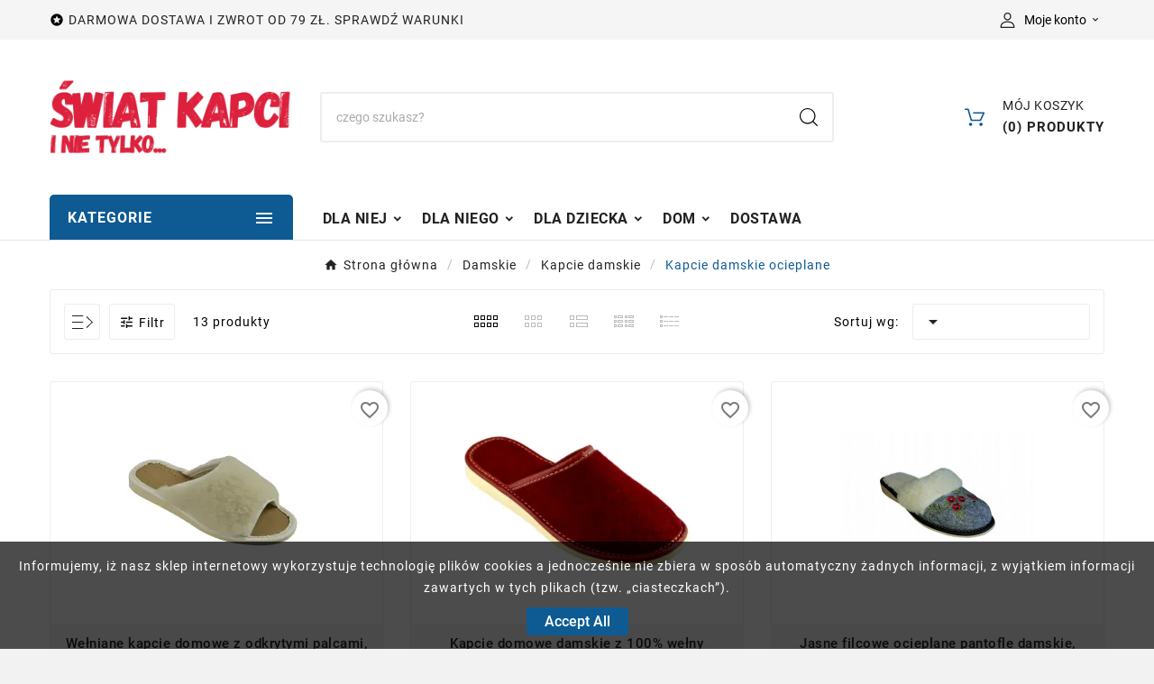

--- FILE ---
content_type: text/html; charset=utf-8
request_url: https://swiatkapci.pl/21-kapcie-damskie-ocieplane
body_size: 29016
content:
<!doctype html><html lang="pl"><head><meta charset="utf-8"><meta http-equiv="x-ua-compatible" content="ie=edge"><script type="application/ld+json">
  {
    "@context": "https://schema.org",
    "@type": "Organization",
    "name" : "Świat Kapci",
    "url" : "https://swiatkapci.pl/",
    "logo": {
      "@type": "ImageObject",
      "url":"https://swiatkapci.pl/img/logo-1684408641.jpg"
    }
  }
</script>

<script type="application/ld+json">
  {
    "@context": "https://schema.org",
    "@type": "WebPage",
    "isPartOf": {
      "@type": "WebSite",
      "url":  "https://swiatkapci.pl/",
      "name": "Świat Kapci"
    },
    "name": "Kapcie ocieplane damskie - Świat kapci",
    "url":  "https://swiatkapci.pl/21-kapcie-damskie-ocieplane"
  }
</script>


  <script type="application/ld+json">
    {
      "@context": "https://schema.org",
      "@type": "BreadcrumbList",
      "itemListElement": [
                      {
              "@type": "ListItem",
              "position": 1,
              "name": "Strona główna",
              "item": "https://swiatkapci.pl/"
              },                        {
              "@type": "ListItem",
              "position": 2,
              "name": "Damskie",
              "item": "https://swiatkapci.pl/10-damskie"
              },                        {
              "@type": "ListItem",
              "position": 3,
              "name": "Kapcie damskie",
              "item": "https://swiatkapci.pl/13-kapcie-damskie"
              },                        {
              "@type": "ListItem",
              "position": 4,
              "name": "Kapcie damskie ocieplane",
              "item": "https://swiatkapci.pl/21-kapcie-damskie-ocieplane"
              }            ]
          }
  </script>
<script type="application/ld+json">
  {
    "@context": "https://schema.org",
    "@type": "ItemList",
    "itemListElement": [
                  {
            "@type": "ListItem",
            "position": 0,
            "name": "Wełniane kapcie domowe z odkrytymi palcami, stylowe pantofle damskie - numer 322",
            "url": "https://swiatkapci.pl/kapcie-damskie-letnie/322-2713-welniane-kapcie-domowe-z-odkrytymi-palcami-stylowe-pantofle-damskie.html#/36-rozmiar_obuwia-35"
            },                    {
            "@type": "ListItem",
            "position": 1,
            "name": "Kapcie domowe damskie z 100% wełny filcowej, bordowe pantofle damskie - numer 316",
            "url": "https://swiatkapci.pl/kapcie-damskie-jesienwiosna/316-2665-kapcie-domowe-damskie-z-100-welny-filcowej-bordowe-pantofle-damskie.html#/36-rozmiar_obuwia-35"
            },                    {
            "@type": "ListItem",
            "position": 2,
            "name": "Jasne filcowe ocieplane pantofle damskie, pantofle domowe z futerkiem - numer 287",
            "url": "https://swiatkapci.pl/kapcie-damskie-ocieplane/287-403-jasne-filcowe-ocieplane-pantofle-damskie-pantofle-domowe-z-futerkiem-5904844118455.html#/36-rozmiar_obuwia-35"
            },                    {
            "@type": "ListItem",
            "position": 3,
            "name": "Ciemne filcowe ocieplane pantofle damskie, pantofle domowe z futerkiem - numer 286",
            "url": "https://swiatkapci.pl/kapcie-damskie-ocieplane/286-411-ciemne-filcowe-ocieplane-pantofle-damskie-pantofle-domowe-z-futerkiem-5904844118455.html#/36-rozmiar_obuwia-35"
            },                    {
            "@type": "ListItem",
            "position": 4,
            "name": "Białe kapcie damskie z futerkiem ozdobione śpiącym kotem - numer 285",
            "url": "https://swiatkapci.pl/kapcie-damskie-ocieplane/285-419-biale-kapcie-damskie-z-futerkiem-ozdobione-spiacym-kotem-5904844118455.html#/36-rozmiar_obuwia-35"
            },                    {
            "@type": "ListItem",
            "position": 5,
            "name": "Zimowe kapcie damskie z grafiką kota śpiącego - numer 284",
            "url": "https://swiatkapci.pl/kapcie-damskie-ocieplane/284-427-zimowe-kapcie-damskie-z-grafika-kota-spiacego-5904844118455.html#/36-rozmiar_obuwia-35"
            },                    {
            "@type": "ListItem",
            "position": 6,
            "name": "Ocieplane pantofle damskie z krytym noskiem, beżowe kapcie domowe - numer 280",
            "url": "https://swiatkapci.pl/kapcie-damskie-ocieplane/280-459-ocieplane-pantofle-damskie-z-krytym-noskiem-bezowe-kapcie-domowe-5904844118455.html#/36-rozmiar_obuwia-35"
            },                    {
            "@type": "ListItem",
            "position": 7,
            "name": "Ocieplane pantofle damskie z krytym noskiem, fioletowe kapcie domowe - numer 279",
            "url": "https://swiatkapci.pl/kapcie-damskie-ocieplane/279-467-ocieplane-pantofle-damskie-z-krytym-noskiem-fioletowe-kapcie-domowe-5904844118455.html#/36-rozmiar_obuwia-35"
            },                    {
            "@type": "ListItem",
            "position": 8,
            "name": "Ocieplane pantofle damskie z krytym noskiem, granatowe kapcie domowe - numer 278",
            "url": "https://swiatkapci.pl/kapcie-damskie-ocieplane/278-475-ocieplane-pantofle-damskie-z-krytym-noskiem-granatowe-kapcie-domowe-5904844118455.html#/36-rozmiar_obuwia-35"
            },                    {
            "@type": "ListItem",
            "position": 9,
            "name": "Ocieplane pantofle damskie z krytym noskiem, czerwone kapcie domowe - numer 277",
            "url": "https://swiatkapci.pl/kapcie-damskie-ocieplane/277-483-ocieplane-pantofle-damskie-z-krytym-noskiem-czerwone-kapcie-domowe-5904844118455.html#/36-rozmiar_obuwia-35"
            },                    {
            "@type": "ListItem",
            "position": 10,
            "name": "Kapcie dla babci z futerkiem, ocieplane kapcie &quot;Super Babcia&quot;, brązowe - numer 234",
            "url": "https://swiatkapci.pl/kapcie-damskie-okazjonalne/234-835-kapcie-dla-babci-z-futerkiem-ocieplane-kapcie-super-babcia-brazowe-5904844118578.html#/36-rozmiar_obuwia-35"
            },                    {
            "@type": "ListItem",
            "position": 11,
            "name": "Kapcie dla babci z futerkiem, ocieplane kapcie &quot;Super Babcia&quot;, czerwone - numer 233",
            "url": "https://swiatkapci.pl/kapcie-damskie-okazjonalne/233-843-kapcie-dla-babci-z-futerkiem-ocieplane-kapcie-super-babcia-czerwone-5904844118578.html#/36-rozmiar_obuwia-35"
            },                    {
            "@type": "ListItem",
            "position": 12,
            "name": "Kapcie dla babci z futerkiem, ocieplane kapcie &quot;Super Babcia&quot;, białe - numer 232",
            "url": "https://swiatkapci.pl/kapcie-damskie-okazjonalne/232-851-kapcie-dla-babci-z-futerkiem-ocieplane-kapcie-super-babcia-biale-5904844118578.html#/36-rozmiar_obuwia-35"
            }          ]
        }
</script>

<title>Kapcie ocieplane damskie - Świat kapci</title><meta name="description" content="Chroń swoje stopy przed chłodem z naszymi ocieplanymi kapciami damskimi. Odkryj szeroki wybór modeli i rozmiarów. Kup teraz i poczuj ciepło!"><meta name="keywords" content=""><link rel="canonical" href="https://swiatkapci.pl/21-kapcie-damskie-ocieplane"><meta property="og:title" content="Kapcie ocieplane damskie - Świat kapci" /><meta property="og:description" content="Chroń swoje stopy przed chłodem z naszymi ocieplanymi kapciami damskimi. Odkryj szeroki wybór modeli i rozmiarów. Kup teraz i poczuj ciepło!" /><meta property="og:url" content="https://swiatkapci.pl/21-kapcie-damskie-ocieplane" /><meta property="og:site_name" content="Świat Kapci" /><meta property="og:type" content="website" /><meta name="viewport" content="width=device-width, initial-scale=1"><link rel="icon" type="image/vnd.microsoft.icon" href="https://swiatkapci.pl/img/favicon.ico?1685940737"><link rel="shortcut icon" type="image/x-icon" href="https://swiatkapci.pl/img/favicon.ico?1685940737"><link rel="stylesheet" href="https://swiatkapci.pl/themes/v1_electronica_15/assets/css/theme.css" type="text/css" media="all"><link rel="stylesheet" href="https://swiatkapci.pl/modules/blockreassurance/views/dist/front.css" type="text/css" media="all"><link rel="stylesheet" href="https://swiatkapci.pl/modules/ps_socialfollow/views/css/ps_socialfollow.css" type="text/css" media="all"><link rel="stylesheet" href="https://swiatkapci.pl/modules/ps_searchbar/ps_searchbar.css" type="text/css" media="all"><link rel="stylesheet" href="https://swiatkapci.pl/modules/x13pricehistory/views/css/front.css" type="text/css" media="all"><link rel="stylesheet" href="https://swiatkapci.pl/modules/x13gpsr/views/css/front.css" type="text/css" media="all"><link rel="stylesheet" href="https://swiatkapci.pl/modules/ps_facetedsearch/views/dist/front.css" type="text/css" media="all"><link rel="stylesheet" href="https://swiatkapci.pl/modules/nxtalvariants/views/css/1.7/front.css" type="text/css" media="all"><link rel="stylesheet" href="https://swiatkapci.pl/modules/tvcmsblog/views/css/front.css" type="text/css" media="all"><link rel="stylesheet" href="https://swiatkapci.pl/modules/tvcmsbrandlist/views/css/front.css" type="text/css" media="all"><link rel="stylesheet" href="https://swiatkapci.pl/modules/tvcmscategorychainslider/views/css/front.css" type="text/css" media="all"><link rel="stylesheet" href="https://swiatkapci.pl/modules/tvcmscategoryslider/views/css/front.css" type="text/css" media="all"><link rel="stylesheet" href="https://swiatkapci.pl/modules/tvcmscookiesnotice/views/css/front.css" type="text/css" media="all"><link rel="stylesheet" href="https://swiatkapci.pl/modules/tvcmscustomerservices/views/css/front.css" type="text/css" media="all"><link rel="stylesheet" href="https://swiatkapci.pl/modules/tvcmscustomsetting/views/css/back.css" type="text/css" media="all"><link rel="stylesheet" href="https://swiatkapci.pl/modules/tvcmscustomsetting/views/css/slick-theme.min.css" type="text/css" media="all"><link rel="stylesheet" href="https://swiatkapci.pl/modules/tvcmsnewsletterpopup/views/css/front.css" type="text/css" media="all"><link rel="stylesheet" href="https://swiatkapci.pl/modules/tvcmsproductcompare/views/css/front.css" type="text/css" media="all"><link rel="stylesheet" href="https://swiatkapci.pl/modules/tvcmssearch/views/css/front.css" type="text/css" media="all"><link rel="stylesheet" href="https://swiatkapci.pl/modules/tvcmssingleblock/views/css/front.css" type="text/css" media="all"><link rel="stylesheet" href="https://swiatkapci.pl/modules/tvcmstabproducts/views/css/front.css" type="text/css" media="all"><link rel="stylesheet" href="https://swiatkapci.pl/modules/tvcmsthemeoptions/views/css/jquery.minicolors.css" type="text/css" media="all"><link rel="stylesheet" href="https://swiatkapci.pl/modules/tvcmsthemeoptions/views/css/bootstrap-toggle.min.css" type="text/css" media="all"><link rel="stylesheet" href="https://swiatkapci.pl/modules/tvcmsthemeoptions/views/css/front.css" type="text/css" media="all"><link rel="stylesheet" href="https://swiatkapci.pl/modules/tvcmswishlist/views/css/tvcmswishlist.css" type="text/css" media="all"><link rel="stylesheet" href="https://swiatkapci.pl/modules/pshoweditor/vendor/prestashow/presta-block-editor/dist/front.css" type="text/css" media="all"><link rel="stylesheet" href="https://swiatkapci.pl/themes/v1_electronica_15/assets/css/pshow-block-editor.css" type="text/css" media="all"><link rel="stylesheet" href="https://swiatkapci.pl/modules/tvcmsofferbanner/views/css/front.css" type="text/css" media="all"><link rel="stylesheet" href="https://swiatkapci.pl/modules/tvcmsverticalmenu/views/css/font-awesome.css" type="text/css" media="all"><link rel="stylesheet" href="https://swiatkapci.pl/modules/tvcmsverticalmenu/views/css/Pe-icon-7-stroke.css" type="text/css" media="all"><link rel="stylesheet" href="https://swiatkapci.pl/modules/tvcmsverticalmenu/views/css/front.css" type="text/css" media="all"><link rel="stylesheet" href="https://swiatkapci.pl/modules/tvcmstwoofferbanner/views/css/front.css" type="text/css" media="all"><link rel="stylesheet" href="https://swiatkapci.pl/modules/tvcmscategoryproduct/views/css/front.css" type="text/css" media="all"><link rel="stylesheet" href="https://swiatkapci.pl/modules/tvcmsmegamenu/views/css/front.css" type="text/css" media="all"><link rel="stylesheet" href="https://swiatkapci.pl/modules/pmtablesizes/views/css/front-1.7.css" type="text/css" media="all"><link rel="stylesheet" href="https://swiatkapci.pl/js/jquery/ui/themes/base/minified/jquery-ui.min.css" type="text/css" media="all"><link rel="stylesheet" href="https://swiatkapci.pl/js/jquery/ui/themes/base/minified/jquery.ui.theme.min.css" type="text/css" media="all"><link rel="stylesheet" href="https://swiatkapci.pl/modules/blockwishlist/public/wishlist.css" type="text/css" media="all"><link rel="stylesheet" href="https://swiatkapci.pl/js/jquery/plugins/fancybox/jquery.fancybox.css" type="text/css" media="all"><link rel="stylesheet" href="https://swiatkapci.pl/modules/ps_imageslider/css/homeslider.css" type="text/css" media="all"><link rel="stylesheet" href="https://swiatkapci.pl/modules/tvcmsblog/views/css/tvcmsblog.css" type="text/css" media="all"><link rel="stylesheet" href="https://swiatkapci.pl/themes/v1_electronica_15/assets/css/custom.css" type="text/css" media="all"><style>&:nth-child(1) {
    top: unset !important;
    transform: unset !important;
}

.tvcmscart-show-dropdown {
    z-index: 99;
}

.full-wrapper-backdrop{
display:none;
}

.tvcms-product-brand-logo {
    display: none;
}
.product-information .product-actions .add-to-cart {
 width:auto;
 background:#DFEFFF;

}</style><script>var TVCMSCUSTOMSETTING_BOTTOM_OPTION = "0";var TVCMSCUSTOMSETTING_DARK_MODE_INPUT = "0";var TVCMSCUSTOMSETTING_HOVER_IMG = "1";var TVCMSCUSTOMSETTING_MAIN_MENU_STICKY = "1";var TVCMSCUSTOMSETTING_PRODUCT_PAGE_BOTTOM_STICKY_STATUS = "0";var TVCMSCUSTOMSETTING_VERTICAL_MENU_OPEN = "0";var TVCMSCUSTOMSETTING_WOW_JS = "0";var TVCMSCUSTOMSETTING_iso_code_country = false;var TVCMSFRONTSIDE_THEME_SETTING_SHOW = "0";var ajax_path = "https:\/\/swiatkapci.pl\/modules\/tvcmsnewsletterpopup\/ajax.php";var baseDir = "https:\/\/swiatkapci.pl\/";var blockwishlistController = "https:\/\/swiatkapci.pl\/module\/blockwishlist\/action";var dm_hash = "3GU8JRP1F";var dm_mode = 0;var furgonetkaCheckoutActionsUrls = {"getRedirect":"https:\/\/swiatkapci.pl\/module\/furgonetka\/checkout?ajax=1&action=getRedirect","logout":"https:\/\/swiatkapci.pl\/module\/furgonetka\/checkout?ajax=1&action=logout","getConfiguration":"https:\/\/swiatkapci.pl\/module\/furgonetka\/checkout?ajax=1&action=getConfiguration","getCartData":"https:\/\/swiatkapci.pl\/module\/furgonetka\/checkout?ajax=1&action=getCartData","updateCarrier":"https:\/\/swiatkapci.pl\/module\/furgonetka\/checkout?ajax=1&action=updateCarrier","validateShippingAddress":"https:\/\/swiatkapci.pl\/module\/furgonetka\/checkout?ajax=1&action=validateShippingAddress"};var getThemeOptionsLink = "https:\/\/swiatkapci.pl\/module\/tvcmsthemeoptions\/default";var gettvcmsbestsellerproductslink = "https:\/\/swiatkapci.pl\/module\/tvcmsbestsellerproducts\/default";var gettvcmscategoryproductlink = "https:\/\/swiatkapci.pl\/module\/tvcmscategoryproduct\/default";var gettvcmsfeaturedproductslink = "https:\/\/swiatkapci.pl\/module\/tvcmsfeaturedproducts\/default";var gettvcmsfooterproductlink = "https:\/\/swiatkapci.pl\/module\/tvcmsfooterproduct\/default";var gettvcmsmegamenulink = "https:\/\/swiatkapci.pl\/module\/tvcmsmegamenu\/default";var gettvcmsnewproductslink = "https:\/\/swiatkapci.pl\/module\/tvcmsnewproducts\/default";var gettvcmsspecialproductslink = "https:\/\/swiatkapci.pl\/module\/tvcmsspecialproducts\/default";var gettvcmstabproductslink = "https:\/\/swiatkapci.pl\/module\/tvcmstabproducts\/default";var gettvcmsverticalmenulink = "https:\/\/swiatkapci.pl\/module\/tvcmsverticalmenu\/default";var inpostizi_backend_ajax_url = "https:\/\/swiatkapci.pl\/module\/inpostizi\/backend";var inpostizi_binding_api_key = null;var inpostizi_fetch_binding_key = false;var inpostizi_generic_http_error = "Co\u015b posz\u0142o nie tak. Spr\u00f3buj ponownie p\u00f3\u017aniej.";var inpostizi_merchant_client_id = "b5aadd73-b1c0-46b3-b78f-d78cd9390448";var prestashop = {"cart":{"products":[],"totals":{"total":{"type":"total","label":"Razem","amount":0,"value":"0,00\u00a0z\u0142"},"total_including_tax":{"type":"total","label":"Suma (brutto)","amount":0,"value":"0,00\u00a0z\u0142"},"total_excluding_tax":{"type":"total","label":"Suma (netto)","amount":0,"value":"0,00\u00a0z\u0142"}},"subtotals":{"products":{"type":"products","label":"Produkty","amount":0,"value":"0,00\u00a0z\u0142"},"discounts":null,"shipping":{"type":"shipping","label":"Wysy\u0142ka","amount":0,"value":""},"tax":null},"products_count":0,"summary_string":"0 sztuk","vouchers":{"allowed":1,"added":[]},"discounts":[],"minimalPurchase":0,"minimalPurchaseRequired":""},"currency":{"id":1,"name":"Z\u0142oty polski","iso_code":"PLN","iso_code_num":"985","sign":"z\u0142"},"customer":{"lastname":null,"firstname":null,"email":null,"birthday":null,"newsletter":null,"newsletter_date_add":null,"optin":null,"website":null,"company":null,"siret":null,"ape":null,"is_logged":false,"gender":{"type":null,"name":null},"addresses":[]},"language":{"name":"Polski (Polish)","iso_code":"pl","locale":"pl-PL","language_code":"pl","is_rtl":"0","date_format_lite":"Y-m-d","date_format_full":"Y-m-d H:i:s","id":2},"page":{"title":"","canonical":"https:\/\/swiatkapci.pl\/21-kapcie-damskie-ocieplane","meta":{"title":"Kapcie ocieplane damskie - \u015awiat kapci","description":"Chro\u0144 swoje stopy przed ch\u0142odem z naszymi ocieplanymi kapciami damskimi. Odkryj szeroki wyb\u00f3r modeli i rozmiar\u00f3w. Kup teraz i poczuj ciep\u0142o!","keywords":"","robots":"index"},"page_name":"category","body_classes":{"lang-pl":true,"lang-rtl":false,"country-PL":true,"currency-PLN":true,"layout-left-column":true,"page-category":true,"tax-display-enabled":true,"page-customer-account":false,"category-id-21":true,"category-Kapcie damskie ocieplane":true,"category-id-parent-13":true,"category-depth-level-4":true},"admin_notifications":[],"password-policy":{"feedbacks":{"0":"Bardzo s\u0142abe","1":"S\u0142abe","2":"\u015arednia","3":"Silne","4":"Bardzo silne","Straight rows of keys are easy to guess":"Proste kombinacje klawiszy s\u0105 \u0142atwe do odgadni\u0119cia","Short keyboard patterns are easy to guess":"Proste kombinacje przycisk\u00f3w s\u0105 \u0142atwe do odgadni\u0119cia","Use a longer keyboard pattern with more turns":"U\u017cyj d\u0142u\u017cszej i bardziej skomplikowanej kombinacji przycisk\u00f3w","Repeats like \"aaa\" are easy to guess":"Powt\u00f3rzenia typu \u201eaaa\u201d s\u0105 \u0142atwe do odgadni\u0119cia","Repeats like \"abcabcabc\" are only slightly harder to guess than \"abc\"":"Powt\u00f3rzenia takie jak \u201eabcabcabc\u201d s\u0105 tylko nieco trudniejsze do odgadni\u0119cia ni\u017c \u201eabc\u201d","Sequences like abc or 6543 are easy to guess":"Kombinacje takie jak \u201eabc\u201d lub \u201e6543\u201d s\u0105 \u0142atwe do odgadni\u0119cia","Recent years are easy to guess":"Ostatnie lata s\u0105 \u0142atwe do odgadni\u0119cia","Dates are often easy to guess":"Daty s\u0105 cz\u0119sto \u0142atwe do odgadni\u0119cia","This is a top-10 common password":"To jest 10 najcz\u0119\u015bciej u\u017cywanych hase\u0142","This is a top-100 common password":"To jest 100 najcz\u0119\u015bciej u\u017cywanych hase\u0142","This is a very common password":"To bardzo popularne has\u0142o","This is similar to a commonly used password":"Jest to podobne do powszechnie u\u017cywanego has\u0142a","A word by itself is easy to guess":"Samo s\u0142owo jest \u0142atwe do odgadni\u0119cia","Names and surnames by themselves are easy to guess":"Same imiona i nazwiska s\u0105 \u0142atwe do odgadni\u0119cia","Common names and surnames are easy to guess":"Popularne imiona i nazwiska s\u0105 \u0142atwe do odgadni\u0119cia","Use a few words, avoid common phrases":"U\u017cyj kilku s\u0142\u00f3w, unikaj popularnych zwrot\u00f3w","No need for symbols, digits, or uppercase letters":"Nie potrzebujesz symboli, cyfr ani wielkich liter","Avoid repeated words and characters":"Unikaj powtarzaj\u0105cych si\u0119 s\u0142\u00f3w i znak\u00f3w","Avoid sequences":"Unikaj sekwencji","Avoid recent years":"Unikaj ostatnich lat","Avoid years that are associated with you":"Unikaj lat, kt\u00f3re s\u0105 z Tob\u0105 zwi\u0105zane","Avoid dates and years that are associated with you":"Unikaj dat i lat, kt\u00f3re s\u0105 z Tob\u0105 powi\u0105zane","Capitalization doesn't help very much":"Wielkie litery nie s\u0105 zbytnio pomocne","All-uppercase is almost as easy to guess as all-lowercase":"Wpisywanie wielkich liter jest prawie tak samo \u0142atwe do odgadni\u0119cia jak wpisywanie ma\u0142ych liter","Reversed words aren't much harder to guess":"Odwr\u00f3cone s\u0142owa nie s\u0105 du\u017co trudniejsze do odgadni\u0119cia","Predictable substitutions like '@' instead of 'a' don't help very much":"Przewidywalne zamienniki, takie jak \u201e@\u201d zamiast \u201ea\u201d, nie s\u0105 zbyt pomocne","Add another word or two. Uncommon words are better.":"Dodaj kolejne s\u0142owo lub dwa. Nietypowe s\u0142owa s\u0105 lepsze."}}},"shop":{"name":"\u015awiat Kapci","logo":"https:\/\/swiatkapci.pl\/img\/logo-1684408641.jpg","stores_icon":"https:\/\/swiatkapci.pl\/img\/logo_stores.png","favicon":"https:\/\/swiatkapci.pl\/img\/favicon.ico"},"core_js_public_path":"\/themes\/","urls":{"base_url":"https:\/\/swiatkapci.pl\/","current_url":"https:\/\/swiatkapci.pl\/21-kapcie-damskie-ocieplane","shop_domain_url":"https:\/\/swiatkapci.pl","img_ps_url":"https:\/\/swiatkapci.pl\/img\/","img_cat_url":"https:\/\/swiatkapci.pl\/img\/c\/","img_lang_url":"https:\/\/swiatkapci.pl\/img\/l\/","img_prod_url":"https:\/\/swiatkapci.pl\/img\/p\/","img_manu_url":"https:\/\/swiatkapci.pl\/img\/m\/","img_sup_url":"https:\/\/swiatkapci.pl\/img\/su\/","img_ship_url":"https:\/\/swiatkapci.pl\/img\/s\/","img_store_url":"https:\/\/swiatkapci.pl\/img\/st\/","img_col_url":"https:\/\/swiatkapci.pl\/img\/co\/","img_url":"https:\/\/swiatkapci.pl\/themes\/v1_electronica_15\/assets\/img\/","css_url":"https:\/\/swiatkapci.pl\/themes\/v1_electronica_15\/assets\/css\/","js_url":"https:\/\/swiatkapci.pl\/themes\/v1_electronica_15\/assets\/js\/","pic_url":"https:\/\/swiatkapci.pl\/upload\/","theme_assets":"https:\/\/swiatkapci.pl\/themes\/v1_electronica_15\/assets\/","pages":{"address":"https:\/\/swiatkapci.pl\/adres","addresses":"https:\/\/swiatkapci.pl\/adresy","authentication":"https:\/\/swiatkapci.pl\/logowanie","manufacturer":"https:\/\/swiatkapci.pl\/producenci","cart":"https:\/\/swiatkapci.pl\/koszyk","category":"https:\/\/swiatkapci.pl\/index.php?controller=category","cms":"https:\/\/swiatkapci.pl\/index.php?controller=cms","contact":"https:\/\/swiatkapci.pl\/kontakt","discount":"https:\/\/swiatkapci.pl\/rabaty","guest_tracking":"https:\/\/swiatkapci.pl\/sledzenie-zamowien-gosci","history":"https:\/\/swiatkapci.pl\/historia-zamowien","identity":"https:\/\/swiatkapci.pl\/dane-osobiste","index":"https:\/\/swiatkapci.pl\/","my_account":"https:\/\/swiatkapci.pl\/moje-konto","order_confirmation":"https:\/\/swiatkapci.pl\/potwierdzenie-zamowienia","order_detail":"https:\/\/swiatkapci.pl\/index.php?controller=order-detail","order_follow":"https:\/\/swiatkapci.pl\/sledzenie-zamowienia","order":"https:\/\/swiatkapci.pl\/zam\u00f3wienie","order_return":"https:\/\/swiatkapci.pl\/index.php?controller=order-return","order_slip":"https:\/\/swiatkapci.pl\/potwierdzenie-zwrotu","pagenotfound":"https:\/\/swiatkapci.pl\/nie-znaleziono-strony","password":"https:\/\/swiatkapci.pl\/odzyskiwanie-hasla","pdf_invoice":"https:\/\/swiatkapci.pl\/index.php?controller=pdf-invoice","pdf_order_return":"https:\/\/swiatkapci.pl\/index.php?controller=pdf-order-return","pdf_order_slip":"https:\/\/swiatkapci.pl\/index.php?controller=pdf-order-slip","prices_drop":"https:\/\/swiatkapci.pl\/promocje","product":"https:\/\/swiatkapci.pl\/index.php?controller=product","registration":"https:\/\/swiatkapci.pl\/rejestracja","search":"https:\/\/swiatkapci.pl\/szukaj","sitemap":"https:\/\/swiatkapci.pl\/mapa-strony","stores":"https:\/\/swiatkapci.pl\/nasze-sklepy","supplier":"https:\/\/swiatkapci.pl\/dostawcy","brands":"https:\/\/swiatkapci.pl\/producenci","register":"https:\/\/swiatkapci.pl\/rejestracja","order_login":"https:\/\/swiatkapci.pl\/zam\u00f3wienie?login=1"},"alternative_langs":[],"actions":{"logout":"https:\/\/swiatkapci.pl\/?mylogout="},"no_picture_image":{"bySize":{"side_product_default":{"url":"https:\/\/swiatkapci.pl\/img\/p\/pl-default-side_product_default.jpg","width":86,"height":86},"small_default":{"url":"https:\/\/swiatkapci.pl\/img\/p\/pl-default-small_default.jpg","width":98,"height":98},"cart_default":{"url":"https:\/\/swiatkapci.pl\/img\/p\/pl-default-cart_default.jpg","width":125,"height":125},"add_cart_def":{"url":"https:\/\/swiatkapci.pl\/img\/p\/pl-default-add_cart_def.jpg","width":200,"height":200},"home_default":{"url":"https:\/\/swiatkapci.pl\/img\/p\/pl-default-home_default.jpg","width":268,"height":268},"medium_default":{"url":"https:\/\/swiatkapci.pl\/img\/p\/pl-default-medium_default.jpg","width":452,"height":452},"pd_custom":{"url":"https:\/\/swiatkapci.pl\/img\/p\/pl-default-pd_custom.jpg","width":452,"height":452},"pd4_def":{"url":"https:\/\/swiatkapci.pl\/img\/p\/pl-default-pd4_def.jpg","width":724,"height":724},"large_default":{"url":"https:\/\/swiatkapci.pl\/img\/p\/pl-default-large_default.jpg","width":800,"height":800},"gs1":{"url":"https:\/\/swiatkapci.pl\/img\/p\/pl-default-gs1.jpg","width":1200,"height":1200}},"small":{"url":"https:\/\/swiatkapci.pl\/img\/p\/pl-default-side_product_default.jpg","width":86,"height":86},"medium":{"url":"https:\/\/swiatkapci.pl\/img\/p\/pl-default-medium_default.jpg","width":452,"height":452},"large":{"url":"https:\/\/swiatkapci.pl\/img\/p\/pl-default-gs1.jpg","width":1200,"height":1200},"legend":""}},"configuration":{"display_taxes_label":true,"display_prices_tax_incl":true,"is_catalog":false,"show_prices":true,"opt_in":{"partner":false},"quantity_discount":{"type":"discount","label":"Rabat Jednostkowy"},"voucher_enabled":1,"return_enabled":0},"field_required":[],"breadcrumb":{"links":[{"title":"Strona g\u0142\u00f3wna","url":"https:\/\/swiatkapci.pl\/"},{"title":"Damskie","url":"https:\/\/swiatkapci.pl\/10-damskie"},{"title":"Kapcie damskie","url":"https:\/\/swiatkapci.pl\/13-kapcie-damskie"},{"title":"Kapcie damskie ocieplane","url":"https:\/\/swiatkapci.pl\/21-kapcie-damskie-ocieplane"}],"count":4},"link":{"protocol_link":"https:\/\/","protocol_content":"https:\/\/"},"time":1770135615,"static_token":"49c8617942c44b5d0c1d45b0da5cb995","token":"435ea3b263f8c83eda8632c5516ebe93","debug":false};var prestashopFacebookAjaxController = "https:\/\/swiatkapci.pl\/module\/ps_facebook\/Ajax";var productsAlreadyTagged = [];var psemailsubscription_subscription = "https:\/\/swiatkapci.pl\/module\/ps_emailsubscription\/subscription";var psr_icon_color = "#F19D76";var removeFromWishlistUrl = "https:\/\/swiatkapci.pl\/module\/blockwishlist\/action?action=deleteProductFromWishlist";var static_token = "49c8617942c44b5d0c1d45b0da5cb995";var tvMainSmartSpeed = "600";var tvcms_base_dir = "https:\/\/swiatkapci.pl\/";var tvcms_setting = true;var tvthemename = "v1_electronica_15";var wish_link = "https:\/\/swiatkapci.pl\/module\/tvcmswishlist\/mywishlist";var wishlistAddProductToCartUrl = "https:\/\/swiatkapci.pl\/module\/blockwishlist\/action?action=addProductToCart";var wishlistUrl = "https:\/\/swiatkapci.pl\/module\/blockwishlist\/view";</script><!-- Facebook Pixel Code -->

<script>
    !function(f,b,e,v,n,t,s)
    {if(f.fbq)return;n=f.fbq=function(){n.callMethod? n.callMethod.apply(n,arguments):n.queue.push(arguments)};
    if(!f._fbq)f._fbq=n;n.push=n;n.loaded=!0;n.version='2.0';n.agent='plprestashop-download'; // n.agent to keep because of partnership
    n.queue=[];t=b.createElement(e);t.async=!0;
    t.src=v;s=b.getElementsByTagName(e)[0];
    s.parentNode.insertBefore(t,s)}(window, document,'script', 'https://connect.facebook.net/en_US/fbevents.js');

    // Allow third-party modules to disable Pixel
    fbq('consent', !!window.doNotConsentToPixel ? 'revoke' : 'grant');

            fbq('init', '850615759769435', {"ct":null,"country":null,"zp":null,"ph":null,"gender":null,"fn":null,"ln":null,"em":null,"bd":null,"st":null});
        
    fbq('track', 'PageView');
</script>

<noscript>
    <img height="1" width="1" style="display:none" src="https://www.facebook.com/tr?id=850615759769435&ev=PageView&noscript=1"/>
</noscript>

<!-- End Facebook Pixel Code -->

<!-- Set Facebook Pixel Product Export -->
  <!-- END OF Set Facebook Pixel Product Export -->
    
        <script>
            fbq(
                'track',
                'ViewCategory',
                {"content_name":"Kapcie damskie ocieplane PL","content_category":"Strona glowna > Damskie > Kapcie damskie > Kapcie damskie ocieplane","content_type":"product_group","content_ids":["287-403","286-411","285-419","284-427","280-459","279-467","278-475","277-483","234-835","233-843","232-851","316-2665","322-2713"]},
                {"eventID":"ViewCategory_1770135616_69822040686d16.96077442"}
            );
        </script>
    
<meta name="google-site-verification" content="1xdwr4GDX50R_J-xSy0e0opMoxc3dZSmb6OOH1vkL2Q" /><!-- Google tag (gtag.js) -->
<script async src="https://www.googletagmanager.com/gtag/js?id=AW-402617422"></script>
<script>
  window.dataLayer = window.dataLayer || [];
  function gtag(){dataLayer.push(arguments);}
  gtag('js', new Date());

  gtag('config', 'AW-402617422');
</script>
<script async src="https://www.googletagmanager.com/gtag/js?id=G-KS1F5DB6CN"></script>
<script>
  window.dataLayer = window.dataLayer || [];
  function gtag(){dataLayer.push(arguments);}
  gtag('js', new Date());
  gtag(
    'config',
    'G-KS1F5DB6CN',
    {
      'debug_mode':false
                      }
  );
</script>

<script>
    var x13pricehistory_ajax_url = 'https://swiatkapci.pl/module/x13pricehistory/ajax';
    var x13pricehistory_ajax_token = '49c8617942c44b5d0c1d45b0da5cb995';
</script>

<style>
  :root {
    --x13gpsr-color-link: #24b9d7;
    --x13gpsr-color-tab: #24b9d7;
  }
</style><!-- Module TvcmsInfiniteScroll for PRODUCTS -->	<style name="nxtalvariants">
		.nxtal-product-variant-products li {border-radius: 10px;padding: 2px;}.nxtal-product-variant-products li img{border-radius: 10px;max-width: 70px;}.nxtal-product-variant-products li  .product-price{display: block;margin: 2px;}.nxtal-product-variant-label{font-size: 17px;}
	</style>




<link rel="dns-prefetch" href="https://swiatkapci.pl" /><link rel="preconnect" href="https://swiatkapci.pl" crossorigin/><link rel="preload" href="https://swiatkapci.pl/themes/v1_electronica_15/assets/css/570eb83859dc23dd0eec423a49e147fe.woff2" as="font" type="font/woff2" crossorigin /><link rel="preload" href="https://swiatkapci.pl/themes/v1_electronica_15/assets/css/../fonts/roboto/KFOlCnqEu92Fr1MmYUtfBBc4.woff2" as="font" type="font/woff2" crossorigin /><link as="style" rel="stylesheet preload" type="text/css" href="https://swiatkapci.pl/themes/v1_electronica_15/assets/css/material-fonts.css" /><link as="style" rel="stylesheet preload" type="text/css" href="https://swiatkapci.pl/themes/v1_electronica_15/assets/css/roboto.css" /><link as="style" rel="stylesheet preload" type="text/css" href="https://swiatkapci.pl/themes/v1_electronica_15/assets/css/playfair-display.css" /></head><body id="category" class="lang-pl country-pl currency-pln layout-left-column page-category tax-display-enabled category-id-21 category-kapcie-damskie-ocieplane category-id-parent-13 category-depth-level-4 text1-dark text2-dark"  data-mouse-hover-img='1' data-menu-sticky='1'><div class='tvcmscookies-notice'><div class='tvcookies-notice-img-wrapper'><div class="tvcookies-notice-img-inner"><div class="tvcookie-content-box"><div class="tvcookies-notice-title"><p>Informujemy, iż nasz sklep internetowy wykorzystuje technologię plików cookies a jednocześnie nie zbiera w sposób automatyczny żadnych informacji, z wyjątkiem informacji zawartych w tych plikach (tzw. „ciasteczkach”).</p></div></div><div class="tvcookie-btn-wrapper"><button class='close-cookie tvclose-btn'>Zamknij</button><button class='close-cookie tvok-btn'>Ok</button></div></div><div class="tvcookies-notice-icon"><button class='close-cookie tvclose-icon'><span>Accept All</span></button></div></div></div><main><div class="tv-main-div " >    <header id="header"><div class="tvcmsdesktop-top-header-wrapper header-7" data-header-layout="7"><div class='container-fluid tvcmsdesktop-top-header'><div class="container tvcmsdesktop-top-wrapper"><div class='tvheader-offer-wrapper col-xl-6 col-lg-6 col-md-6 col-sm-12'><div class="tvheader-nav-offer-text"><i class='material-icons'>&#xe8d0;</i><p><a href="https://swiatkapci.pl/content/7-warunki-darmowej-dostawy">DARMOWA DOSTAWA I ZWROT OD 79 ZŁ. SPRAWDŹ WARUNKI</a></p></div></div><div class='tvheader-language-currency-wrapper col-xl-6 col-lg-6 col-md-6 col-sm-12'><div class="tvheader-language"></div><div class="tvheader-currency"></div><div id='tvcmsdesktop-account-button'><div class="tv-header-account tv-account-wrapper tvcms-header-myaccount"><button class="btn-unstyle tv-myaccount-btn tv-myaccount-btn-desktop" name="User Icon" aria-label="User Icon"><svg version="1.1" id="Layer_1" x="0px" y="0px" width="17px" height="17px" viewBox="0 0 382.4 409.6" style="enable-background:new 0 0 382.4 409.6;" xml:space="preserve"><g><path style="fill:#222222;" d="M0,392c0.8-9.1,1.2-18.3,2.4-27.4c5.3-38.4,21.1-71.3,52.2-95.6c20.5-16.1,44.1-25.7,69.3-31.3c33.3-7.3,67-8.5,101-5.2c23.7,2.3,46.9,7,68.8,16.6c46.8,20.3,75,55.7,84.5,105.7c2,10.6,2.4,21.4,3.6,32.1c0.2,1.7,0.4,3.4,0.6,5.1c0,1.1,0,2.1,0,3.2c-1.2,7.1-5.2,12-12,14.4c-119.5,0-239,0-358.4,0c-6.8-2.4-10.8-7.3-12-14.4C0,394.2,0,393.1,0,392z M351.5,379.5c-0.4-3.7-0.6-7.1-1.1-10.5c-2.6-19.1-8.3-37.1-19.3-53.2c-15.3-22.6-37.2-36.2-62.6-44.5c-18.1-5.9-36.7-8.8-55.7-9.9c-34.1-1.9-67.9-0.4-100.7,10.5c-18.4,6.1-35,15.4-48.8,29.4c-14.1,14.2-23,31.3-27.8,50.5c-2.3,9-3.3,18.2-5,27.8C137.9,379.5,244.5,379.5,351.5,379.5z"></path><path style="fill:#222222;" d="M200,0c8.5,2,17.4,3.1,25.5,6c32.5,11.8,53.4,34.9,61.3,68.3c9.8,41.3-0.4,77.9-30.8,108.1c-32.9,32.7-86.7,35.4-122.6,5.9c-32.7-26.8-45.4-62-39.9-103.4c4.2-31.4,20.3-55.6,47.7-71.8c11.5-6.8,24.1-10.6,37.3-12.2c1.3-0.2,2.6-0.5,3.9-0.8C188.3,0,194.2,0,200,0z M260.5,102.8c-0.1-19-4.9-35.2-16.6-48.8c-16.4-19.2-37.7-26.3-62.3-23.4c-21.3,2.5-38.2,13-49.2,31.7c-18.4,31.1-11.6,74.5,15,99c24.6,22.6,59.7,23.6,85.2,2.1C251.5,147.3,259.7,126.1,260.5,102.8z"></path></g></svg><span>Moje konto</span><i class="material-icons ttvcms-account-iconexpand-more">&#xe313;</i></button><ul class="dropdown-menu tv-account-dropdown tv-dropdown"><li><div id="tvcmsdesktop-user-info" class="tvcms-header-sign user-info tvheader-sign"><a href="https://swiatkapci.pl/moje-konto" class="tvhedaer-sign-btn" title="Zaloguj się do konta Klienta" rel="nofollow"><i class="material-icons">&#xe7fd;</i><span class="tvhedaer-sign-span">Zaloguj się</span></a></div></li><li class="ttvcms-wishlist-icon"><script>var wishlistProductsIds='';var baseDir ='https://swiatkapci.pl/';var static_token='49c8617942c44b5d0c1d45b0da5cb995';var isLogged ='';var loggin_required='You must be logged in to manage your wishlist.';var deleted_wishlist ='The Wishlist was successfully deleted.';var default_wishlist ='The Default wishlist was set successfully.';var added_to_wishlist ='The product was successfully added to your wishlist.';var mywishlist_url='https://swiatkapci.pl/module/tvcmswishlist/mywishlist';var isLoggedWishlist=false;</script><div id="_desktop_wishtlistTop" class="pull-right tvcmsdesktop-view-wishlist"><a class="wishtlist_top tvdesktop-wishlist" href="https://swiatkapci.pl/module/tvcmswishlist/mywishlist"><div class="tvwishlist-icon"><i class='material-icons'>&#xe87d;</i></div><div class="tvwishlist-name"><span>Wishlist </span><span class="cart-wishlist-number tvwishlist-number">(0)</span></div></a></div></li><li class="tvheader-compare "><div class="tvcmsdesktop-view-compare"><a class="link_wishlist tvdesktop-view-compare tvcmscount-compare-product" href="https://swiatkapci.pl/module/tvcmsproductcompare/productcomparelist" title="Product Compare"><div class="tvdesktop-compare-icon"><i class='material-icons'>&#xe043;</i></div><div class="tvdesktop-view-compare-name"> Compare  <span class="count-product">(0)</span></div></a></div></li><li class="tvheader-language hidden-lg-up"></li><li class="tvheader-currency hidden-lg-up"></li></ul></div></div></div></div></div><div class='container-fluid tvcmsdesktop-top-second hidden-md-down'><div class="container"><div class="row tvcmsdesktop-top-header-box"><div class='col-sm-12 col-lg-3 col-md-3 col-xl-3 tvcms-header-logo-wrapper'><div class="hidden-sm-down tvcms-header-logo" id="tvcmsdesktop-logo"><div class="tv-header-logo"><a href="https://swiatkapci.pl/"><img class="logo img-responsive" src="https://swiatkapci.pl/img/logo-1684408641.jpg" alt="Świat Kapci" loading="lazy" height="35" width="201"></a></div></div></div><div class="col-sm-12 col-lg-6 col-md-6 col-xl-6 tvcmsheader-search"><div class='tvcmssearch-wrapper' id="_desktop_search">    <div class="search-widget tvcmsheader-search" data-search-controller-url="//swiatkapci.pl/szukaj"><div class="tvsearch-top-wrapper"><div class="tvheader-sarch-display"><div class="tvheader-search-display-icon"><div class="tvsearch-open"><svg version="1.1" id="Layer_1" x="0px" y="0px" width="20px" height="20px" viewBox="0 0 20 20" style="enable-background:new 0 0 20 20;" xml:space="preserve"><path d="M15.3,14.5c0.4,0.4,0.7,0.7,1.1,1.1c1.1,1.1,2.2,2.2,3.3,3.3c0.1,0.1,0.2,0.3,0.3,0.5c0.1,0.2-0.1,0.4-0.3,0.5c-0.2,0.1-0.4,0.1-0.6,0c-0.1-0.1-0.2-0.1-0.2-0.2c-1.4-1.4-2.8-2.8-4.2-4.2c-0.1-0.1-0.1-0.2-0.2-0.2c-2.1,1.8-4.5,2.5-7.1,2.1c-2.2-0.3-4.1-1.4-5.5-3.2C-1,10.5-0.6,5.4,2.9,2.3c3.3-3,8.5-3,11.8,0.1C18.1,5.5,18.5,10.8,15.3,14.5z M16.3,8.7c0-4.2-3.4-7.6-7.6-7.6c-4.2,0-7.6,3.4-7.6,7.5c0,4.2,3.4,7.6,7.6,7.6C13,16.3,16.3,12.9,16.3,8.7z"></path></svg></div><div class="tvsearch-close"><svg version="1.1" id="Layer_1" x="0px" y="0px" width="24px" height="24px" viewBox="0 0 20 20" xml:space="preserve"><g><rect x="9.63" y="-3.82" transform="matrix(0.7064 -0.7078 0.7078 0.7064 -4.1427 10.0132)" width="1" height="27.641"></rect></g><g><rect x="9.63" y="-3.82" transform="matrix(-0.7064 -0.7078 0.7078 -0.7064 9.9859 24.1432)" width="1" height="27.641"></rect></g></svg></div></div></div><div class="tvsearch-header-display-wrappper tvsearch-header-display-full"><form method="get" action="//swiatkapci.pl/szukaj"><input type="hidden" name="controller" value="search" /><div class="tvheader-top-search"><div class="tvheader-top-search-wrapper-info-box"><input type="text" name="s" class='tvcmssearch-words' placeholder="czego szukasz?" aria-label="Search" autocomplete="off" /></div></div><div class="tvheader-top-search-wrapper"><button type="submit" class="tvheader-search-btn" aria-label="Search"><svg version="1.1" id="Layer_1" x="0px" y="0px" width="20px" height="20px" viewBox="0 0 20 20" style="enable-background:new 0 0 20 20;" xml:space="preserve"><path d="M15.3,14.5c0.4,0.4,0.7,0.7,1.1,1.1c1.1,1.1,2.2,2.2,3.3,3.3c0.1,0.1,0.2,0.3,0.3,0.5c0.1,0.2-0.1,0.4-0.3,0.5c-0.2,0.1-0.4,0.1-0.6,0c-0.1-0.1-0.2-0.1-0.2-0.2c-1.4-1.4-2.8-2.8-4.2-4.2c-0.1-0.1-0.1-0.2-0.2-0.2c-2.1,1.8-4.5,2.5-7.1,2.1c-2.2-0.3-4.1-1.4-5.5-3.2C-1,10.5-0.6,5.4,2.9,2.3c3.3-3,8.5-3,11.8,0.1C18.1,5.5,18.5,10.8,15.3,14.5z M16.3,8.7c0-4.2-3.4-7.6-7.6-7.6c-4.2,0-7.6,3.4-7.6,7.5c0,4.2,3.4,7.6,7.6,7.6C13,16.3,16.3,12.9,16.3,8.7z"></path></svg></button></div></form><div class='tvsearch-result'></div></div></div></div></div></div><div class="col-sm-12 col-lg-3 col-md-3 col-xl-3 tvcmsheader-nav-right"><div class="tv-contact-account-cart-wrapper"><div id="_desktop_cart_manage" class="tvcms-header-cart">    <div id="_desktop_cart"><div class="blockcart cart-preview inactive tv-header-cart" data-refresh-url="//swiatkapci.pl/module/ps_shoppingcart/ajax"><div class="tvheader-cart-wrapper tvcms-popup-block"><div class="tvheader-cart-btn-wrapper "><a rel="nofollow" href="JavaScript:void(0);" data-url='//swiatkapci.pl/koszyk?action=show' title='Koszyk'><div class="tvcart-icon-text-wrapper"><div class="tv-cart-icon tvheader-right-icon tv-cart-icon-main"><svg version="1.1" id="Layer_1" x="0px" y="0px" width="22px" height="22px" viewBox="0 0 228 200" style="enable-background:new 0 0 228 200;" xml:space="preserve"><g><path d="M1,7c3.3-4.1,7.5-5.3,12.7-5.1C21.5,2.3,29.3,2,37.1,2c7.6,0,9.6,1.5,11.7,8.8c10.7,37.2,21.5,74.4,32,111.7c1.1,4,2.8,5.4,7.1,5.4c27.8-0.2,55.6-0.2,83.4,0c3.7,0,5.6-1,7.1-4.5c8.8-19.9,17.9-39.7,26.8-59.6c0.7-1.5,1.2-3,2.1-5.1c-2.7,0-4.6,0-6.6,0c-31.1,0-62.3,0-93.4,0c-1.7,0-3.4,0.1-5-0.2c-4.4-0.8-7.6-4.4-7.1-8.3c0.5-4.3,3-7,7.4-7.4c1.7-0.2,3.3-0.2,5-0.2c36.3,0,72.6,0.1,108.9-0.1c5.2,0,9.4,1,12.4,5.5c0,1.7,0,3.3,0,5c-4,8.4-8,16.7-11.8,25.2c-8.8,19.4-17.6,38.8-26.2,58.2c-2.3,5.3-5.7,7.6-11.5,7.5c-33.5-0.1-67-0.1-100.5-0.1c-7.5,0-9.6-1.7-11.7-8.9c-10.7-37.2-21.5-74.5-32-111.8c-1.2-4.2-2.9-5.6-7.2-5.3c-5,0.4-10-0.1-15,0.2C8.1,18.4,4,17.2,1,13C1,11,1,9,1,7z"></path><path d="M184,201c-1.2-0.5-2.4-1.1-3.6-1.6c-8.4-3.6-13-11.7-11.3-20.5c1.5-8.2,9.6-14.7,18.4-14.8c9-0.1,16.9,6.1,18.8,14.8c1.8,8.3-2.6,16.5-10.8,20.3c-1.2,0.5-2.3,1.2-3.4,1.8C189.3,201,186.7,201,184,201z"></path><path d="M64,201c-5.8-2.6-11.3-5.6-13.7-12.1c-3.4-9.1,1-19.1,10.2-23c9.6-4,20.7,0.1,25,9.2c4.1,8.8,0.3,19.2-8.6,23.7c-1.6,0.8-3.3,1.5-4.9,2.2C69.3,201,66.7,201,64,201z"></path></g></svg></div><div class="tv-cart-cart-inner"><span class="tvcart-lable">Mój koszyk</span><span class="cart-products-count"><i>(</i>0<i>)</i></span><span class="tv-cart-title">Produkty</span></div></div></a></div><div class="tvcmscart-show-dropdown"><div class="tvcart-no-product"><div class='tvcart-no-product-label'>Produkty nie zostały dodane</div></div></div></div></div></div></div></div></div></div></div></div><div class="tvcms-header-menu-offer-wrapper"><div class="position-static tvcms-header-menu"><div class='tvcmsmain-menu-wrapper container'><div class="row"><div id="tvcmsdesktop-vertical-menu-data" class="tvcmsheader-verticalmenu col-xl-3">    <div class="tvcmsvertical-menu-wrapper-data"><div class="tvcmsvertical-menu-wrapper"><div id='tvcmsdesktop-vertical-menu'><div class='tvcmsverticalmenu'><div id="tvverticalmenu" class="tvcmsvertical-menu"><div class="tvallcategories"><div class="tvallcategories-wrapper"><div class="tvcategory-title-wrapper"><div class="tvleft-right-title facet-label"><span>KATEGORIE</span></div><div class="tvleft-right-title-toggle"><i class='material-icons'>&#xe5d2;</i></div></div></div></div><ul class="menu-content tvverticalmenu-dropdown tv-dropdown tvleft-right-penal-all-block"><li class="level-1   parent"><div class='tv-vertical-menu-text-wrapper'><a href="#" class='tvvertical-menu-all-text-block'><div class="tvvertical-menu-dropdown-icon1"></div><div class="tvvertical-menu-category">Dla Niej</div></a><span class="tv-vertical-menu-icon-wrapper"><i class="material-icons tvvertical-menu-dropdown-icon right">&#xe315;</i><i class='material-icons tvvertical-menu-dropdown-icon down'>&#xe5c5;</i></span></div><div class="tvcmsvertical-sub-menu menu-dropdown column-4"><div class="tvcmsvertical-menu-row row "><div class="tvcmsvertical-menu-col col-xs-12 col-sm-6 "><ul class="ul-column tv-verticalmenu-slider-wrapper "><li class="item menu-item tv-verticalmenu-slider"><h2><a href="https://swiatkapci.pl/13-kapcie-damskie">Kapcie damskie</a></h2></li><li class="item menu-item tv-verticalmenu-slider"><a href="https://swiatkapci.pl/76-kapcie-damskie-goralskie">Kapcie damskie góralskie</a></li><li class="item menu-item tv-verticalmenu-slider"><a href="https://swiatkapci.pl/19-kapcie-damskie-skorzane">Kapcie damskie skórzane</a></li><li class="item menu-item tv-verticalmenu-slider"><a href="https://swiatkapci.pl/20-kapcie-damskie-letnie">Kapcie damskie letnie</a></li><li class="item menu-item tv-verticalmenu-slider"><a href="https://swiatkapci.pl/22-kapcie-damskie-jesienwiosna">Kapcie damskie jesień\wiosna</a></li><li class="item menu-item tv-verticalmenu-slider"><a href="https://swiatkapci.pl/21-kapcie-damskie-ocieplane">Kapcie damskie ocieplane</a></li></ul></div><div class="tvcmsvertical-menu-col col-xs-12 col-sm-6 "><ul class="ul-column tv-verticalmenu-slider-wrapper "><li class="item menu-item tv-verticalmenu-slider"><h2><a href="https://swiatkapci.pl/14-bambosze-welniane-damskie">Bambosze wełniane damskie</a></h2></li><li class="item menu-item tv-verticalmenu-slider"><a href="https://swiatkapci.pl/24-bambosze-welniane-damskie-wysokie">Bambosze wełniane damskie wysokie</a></li><li class="item menu-item tv-verticalmenu-slider"><a href="https://swiatkapci.pl/25--bambosze-welniane-damskie-niskie">Bambosze wełniane damskie niskie</a></li><li class="item menu-item tv-verticalmenu-slider"><h2><a href="https://swiatkapci.pl/15-bambosze-filcowe-damskie">Bambosze filcowe damskie</a></h2></li><li class="item menu-item tv-verticalmenu-slider"><a href="https://swiatkapci.pl/26-bambosze-filcowe-nieocieplane">Bambosze filcowe nieocieplane</a></li><li class="item menu-item tv-verticalmenu-slider"><a href="https://swiatkapci.pl/27-bambosze-filcowe-ocieplane">Bambosze filcowe ocieplane</a></li></ul></div><div class="tvcmsvertical-menu-col col-xs-12 col-sm-6 "><ul class="ul-column tv-verticalmenu-slider-wrapper "><li class="item menu-item tv-verticalmenu-slider"><h2><a href="https://swiatkapci.pl/28-kamizelki-welniane-damskie">Kamizelki wełniane damskie</a></h2></li><li class="item menu-item tv-verticalmenu-slider"><a href="https://swiatkapci.pl/29-kamizelki-na-zamek">Kamizelki na zamek</a></li></ul></div></div></div></li><li class="level-1 parent "><div class="tv-vertical-menu-text-wrapper"><a href="https://swiatkapci.pl/36-kapcie-meskie" class='tvvertical-menu-all-text-block'><div class="tvvertical-menu-dropdown-icon1"></div><div class="tvvertical-menu-category">Kapcie męskie</div></a><span class="tv-vertical-menu-icon-wrapper"><i class="material-icons tvvertical-menu-dropdown-icon right">&#xe315;</i><i class="material-icons tvvertical-menu-dropdown-icon down">&#xe5c5;</i></span></div><ul class="menu-dropdown cat-drop-vegamenu tvcmsvertical-sub-auto column-4"><li class="level-2 "><div class="tv-vertical-menu-text-wrapper"><a href="https://swiatkapci.pl/40-kapcie-meskie-skorzane" class='tvvertical-menu-all-text-block'><div class="tvvertical-menu-dropdown-icon1"></div><div class="tvvertical-menu-category">Kapcie męskie skórzane</div></a></div></li><li class="level-2 "><div class="tv-vertical-menu-text-wrapper"><a href="https://swiatkapci.pl/41-kapcie-meskie-z-wolnymi-noskami" class='tvvertical-menu-all-text-block'><div class="tvvertical-menu-dropdown-icon1"></div><div class="tvvertical-menu-category">Kapcie męskie z wolnymi noskami</div></a></div></li><li class="level-2 "><div class="tv-vertical-menu-text-wrapper"><a href="https://swiatkapci.pl/42-kapcie-meskie-ocieplane" class='tvvertical-menu-all-text-block'><div class="tvvertical-menu-dropdown-icon1"></div><div class="tvvertical-menu-category">Kapcie męskie ocieplane</div></a></div></li><li class="level-2 "><div class="tv-vertical-menu-text-wrapper"><a href="https://swiatkapci.pl/43-kapcie-meskie-z-pelnymi-noskami" class='tvvertical-menu-all-text-block'><div class="tvvertical-menu-dropdown-icon1"></div><div class="tvvertical-menu-category">Kapcie męskie z pełnymi noskami</div></a></div></li><li class="level-2 "><div class="tv-vertical-menu-text-wrapper"><a href="https://swiatkapci.pl/44-kapcie-meskie-okazjonalne" class='tvvertical-menu-all-text-block'><div class="tvvertical-menu-dropdown-icon1"></div><div class="tvvertical-menu-category">Kapcie męskie okazjonalne</div></a></div></li><li class="level-2 "><div class="tv-vertical-menu-text-wrapper"><a href="https://swiatkapci.pl/75-kapcie-meskie-goralskie" class='tvvertical-menu-all-text-block'><div class="tvvertical-menu-dropdown-icon1"></div><div class="tvvertical-menu-category">Kapcie męskie góralskie</div></a></div></li><li class="level-2 "><div class="tv-vertical-menu-text-wrapper"><a href="https://swiatkapci.pl/78-kapcie-meskie-smieszne" class='tvvertical-menu-all-text-block'><div class="tvvertical-menu-dropdown-icon1"></div><div class="tvvertical-menu-category">Kapcie męskie śmieszne</div></a></div></li></ul></li><li class="level-1   parent"><div class='tv-vertical-menu-text-wrapper'><a href="#" class='tvvertical-menu-all-text-block'><div class="tvvertical-menu-dropdown-icon1"></div><div class="tvvertical-menu-category">Koce</div></a><span class="tv-vertical-menu-icon-wrapper"><i class="material-icons tvvertical-menu-dropdown-icon right">&#xe315;</i><i class='material-icons tvvertical-menu-dropdown-icon down'>&#xe5c5;</i></span></div><div class="tvcmsvertical-sub-menu menu-dropdown column-2"><div class="tvcmsvertical-menu-row row "><div class="tvcmsvertical-menu-col col-xs-12 col-sm-6 "><ul class="ul-column tv-verticalmenu-slider-wrapper "><li class="item menu-item tv-verticalmenu-slider"><a href="https://swiatkapci.pl/51-koce-welniane">Koce wełniane</a></li><li class="item menu-item tv-verticalmenu-slider"><a href="https://swiatkapci.pl/77-koce-welniane-goralskie">Koce góralskie</a></li></ul></div></div></div></li><li class="level-1 parent "><div class="tv-vertical-menu-text-wrapper"><a href="https://swiatkapci.pl/12-dzieciece" class='tvvertical-menu-all-text-block'><div class="tvvertical-menu-dropdown-icon1"></div><div class="tvvertical-menu-category">Dziecięce</div></a><span class="tv-vertical-menu-icon-wrapper"><i class="material-icons tvvertical-menu-dropdown-icon right">&#xe315;</i><i class="material-icons tvvertical-menu-dropdown-icon down">&#xe5c5;</i></span></div><ul class="menu-dropdown cat-drop-vegamenu tvcmsvertical-sub-auto "><li class="level-2 parent "><div class="tv-vertical-menu-text-wrapper"><a href="https://swiatkapci.pl/52-kapcie-dzieciece" class='tvvertical-menu-all-text-block'><div class="tvvertical-menu-dropdown-icon1"></div><div class="tvvertical-menu-category">Kapcie dziecięce</div></a><span class="tv-vertical-menu-icon-wrapper"><i class="material-icons tvvertical-menu-dropdown-icon right">&#xe315;</i><i class="material-icons tvvertical-menu-dropdown-icon down">&#xe5c5;</i></span></div><ul class="menu-dropdown cat-drop-vegamenu  "><li class="level-3 "><div class="tv-vertical-menu-text-wrapper"><a href="https://swiatkapci.pl/45-kapcie-dziewczece-odkryte" class='tvvertical-menu-all-text-block'><div class="tvvertical-menu-dropdown-icon1"></div><div class="tvvertical-menu-category">Kapcie Dziewczęce Odkryte</div></a></div></li><li class="level-3 "><div class="tv-vertical-menu-text-wrapper"><a href="https://swiatkapci.pl/46-kapcie-dziewczece-kryte" class='tvvertical-menu-all-text-block'><div class="tvvertical-menu-dropdown-icon1"></div><div class="tvvertical-menu-category">Kapcie Dziewczęce Kryte</div></a></div></li><li class="level-3 "><div class="tv-vertical-menu-text-wrapper"><a href="https://swiatkapci.pl/48-kapcie-chlopiece-kryte" class='tvvertical-menu-all-text-block'><div class="tvvertical-menu-dropdown-icon1"></div><div class="tvvertical-menu-category">Kapcie Chłopięce Kryte</div></a></div></li><li class="level-3 "><div class="tv-vertical-menu-text-wrapper"><a href="https://swiatkapci.pl/47-kapcie-chlopiece-odkryte" class='tvvertical-menu-all-text-block'><div class="tvvertical-menu-dropdown-icon1"></div><div class="tvvertical-menu-category">Kapcie chłopięce odkryte</div></a></div></li></ul></li></ul></li><span class="more_title" style="display:none;">Więcej kategorii</span><span class="less_title" style="display:none;">Mniej kategorii</span><span class="vertical-one">Więcej kategorii</span><span class="vertical-one">Mniej kategorii</span></ul></div></div></div></div></div></div><div id='tvdesktop-megamenu' class="tvcmsheader-megamenu col-xl-9 tvcmsheader-sticky"><div class="container_tv_megamenu"><div id="tv-menu-horizontal" class="tv-menu-horizontal clearfix"><ul class="menu-content"><li class="tvmega-menu-title">Mega Menu</li><li class="level-1  parent"><a href="#"><span>DLA NIEJ</span></a><span class="icon-drop-mobile"></span></li><li class="level-1  parent"><a href="#"><span>DLA NIEGO</span></a><span class="icon-drop-mobile"></span></li><li class="level-1  parent"><a href="#"><span>DLA DZIECKA</span></a><span class="icon-drop-mobile"></span></li><li class="level-1  parent"><a href="https://swiatkapci.pl/50-dom"><span>Dom</span></a><span class="icon-drop-mobile"></span></li><li class="level-1 "><a href="https://swiatkapci.pl/content/1-delivery"><span>DOSTAWA</span></a><span class="icon-drop-mobile"></span></li></ul></div></div></div></div></div><div class="tvcmsdesktop-contact tvforce-hide"><div id="_desktop_contact_link" class=""><div id="contact-link"><a href="tel:539-905-122"><i class='material-icons'>&#xe0b0;</i><span>539-905-122</span></a></div></div></div></div></div></div>    <div id='tvcms-mobile-view-header' class="hidden-lg-up tvheader-mobile-layout mh1 mobile-header-1" data-header-mobile-layout="1"><div class="tvcmsmobile-top-wrapper"><div class='tvmobileheader-offer-wrapper col-sm-12'><div class="tvheader-nav-offer-text"><i class='material-icons'>&#xe8d0;</i><p><a href="https://swiatkapci.pl/content/7-warunki-darmowej-dostawy">DARMOWA DOSTAWA I ZWROT OD 79 ZŁ. SPRAWDŹ WARUNKI</a></p></div></div></div><div class='tvcmsmobile-header-menu-offer-text tvcmsheader-sticky'><div class="tvcmsmobile-header-menu col-sm-1 col-xs-2"><div class="tvmobile-sliderbar-btn"><a href="Javascript:void(0);" title=""><i class='material-icons'>&#xe5d2;</i></a></div><div class="tvmobile-slidebar"><div class="tvmobile-dropdown-close"><a href="Javascript:void(0);"><i class='material-icons'>&#xe14c;</i></a></div><div id='tvmobile-megamenu'></div><div class="tvcmsmobile-contact"></div><div id='tvmobile-lang'></div><div id='tvmobile-curr'></div></div></div><div class="tvcmsmobile-header-logo-right-wrapper col-md-4 col-sm-12"><div id='tvcmsmobile-header-logo'></div></div><div class="col-sm-7 col-xs-10 tvcmsmobile-cart-acount-text"><div id="tvcmsmobile-account-button"></div><div id="tvmobile-cart"></div></div></div><div class='tvcmsmobile-header-search-logo-wrapper'><div class="tvcmsmobile-header-search col-md-12 col-sm-12"><div id="tvcmsmobile-search"></div></div></div><div id="tvcmsmobile-vertical-menu-data" class="tvcmsheader-verticalmenu"></div></div></header><aside id="notifications"><div class="container"></div></aside><div id="wrapper"><div id="wrappertop"></div><div class=" container   tv-left-layout"><nav data-depth="4" class="breadcrumb"><ol itemscope itemtype="http://schema.org/BreadcrumbList"><li itemprop="itemListElement" itemscope itemtype="http://schema.org/ListItem"><a itemprop="item" href="https://swiatkapci.pl/"><span itemprop="name">Strona główna</span></a><meta itemprop="position" content="1"></li><li itemprop="itemListElement" itemscope itemtype="http://schema.org/ListItem"><a itemprop="item" href="https://swiatkapci.pl/10-damskie"><span itemprop="name">Damskie</span></a><meta itemprop="position" content="2"></li><li itemprop="itemListElement" itemscope itemtype="http://schema.org/ListItem"><a itemprop="item" href="https://swiatkapci.pl/13-kapcie-damskie"><span itemprop="name">Kapcie damskie</span></a><meta itemprop="position" content="3"></li><li itemprop="itemListElement" itemscope itemtype="http://schema.org/ListItem"><a itemprop="item" href="https://swiatkapci.pl/21-kapcie-damskie-ocieplane"><span itemprop="name">Kapcie damskie ocieplane</span></a><meta itemprop="position" content="4"></li></ol></nav><div class="row"><div id="left-column" class="col-xl-2 col-lg-12 col-md-12 col-sm-12 col-xs-12 tv-left-right-panel-hide"><div class='tvleft-column-remove'><div class="tvleft-column-close-btn"></div></div><div class="block-categories "><ul class="category-top-menu tvside-panel-dropdown"><li class="tv-category-title-wrapper"><a class="tv-main-category-title" href="https://swiatkapci.pl/21-kapcie-damskie-ocieplane">Kapcie damskie ocieplane</a><div class='tvleft-right-title-toggle'><i class='material-icons'>&#xe313;</i></div></li><li class="tv-leftcategory-wrapper"></li></ul></div></div><div id="content-wrapper" class="left-column  col-xl-12 col-lg-12 col-md-12 col-sm-12 col-xs-12 "><div id="main"><div id="products" class="grid"><div>    <div class="tvleft-penal-product-top clearfix"><div id="js-product-list-top" class="products-selection tvcenter-block-product-section tvall-block-box-shadows clearfix"><div class="col-sm-6 col-md-4 col-lg-4 tv-left-search-totle-product"><div class="tvcms-left-column-wrapper"><div class="tv-left-pannal-btn-wrapper" data-toggle="tvtooltip" data-placement="top" data-html="true" title="" data-original-title="left panel"><svg version="1.1" id="Layer_1" x="0px" y="0px" width="22.5px" height="15px" viewBox="0 0 22.5 15" style="enable-background:new 0 0 22.5 15;" xml:space="preserve"><g id="XMLID_6_"><g id="XMLID_5_"><rect id="XMLID_1_" style="fill:#000000;" width="12" height="1"></rect><rect id="XMLID_3_" y="7" style="fill:#000000;" width="12" height="1"></rect><rect id="XMLID_4_" y="14" style="fill:#000000;" width="12" height="1"></rect></g><rect id="XMLID_2_" x="14.3" y="4" transform="matrix(0.7071 0.7071 -0.7071 0.7071 8.6859 -11.9697)" style="fill:#000000;" width="9" height="1"></rect><rect id="XMLID_7_" x="14.3" y="9.9" transform="matrix(-0.7071 0.7071 -0.7071 -0.7071 39.5898 4.4298)" style="fill:#000000;" width="9.2" height="1"></rect></g></svg><span class="">View Left Column</span></div></div><div class='tv_search_filter_wrapper'><div class="tvleft-right-title-wrapper" data-toggle="tvtooltip" data-placement="top" data-html="true" title="" data-original-title="Filter"><i class='material-icons'>&#xe429;</i><div class="tvproduct-top-filter-name">Filtr</div></div></div><div class="tv-total-product"><p class="tv-total-product-number">13 produkty</p></div></div><div class="col-sm-6 col-md-4 col-lg-4 tv-grid-list-all-wrapper"><div class="tvcmsproduct-grid-list clearfix"><div class="tvproduct-view tvproduct-grid" data-toggle="tvtooltip" data-placement="top" data-html="true" title="" data-original-title="Grid"><svg class="tvgrid" version="1.1" id="Layer_1" xmlns="http://www.w3.org/2000/svg" xmlns:xlink="http://www.w3.org/1999/xlink" x="0px" y="0px" width="33px" height="13px" viewBox="0 0 33 13" style="enable-background:new 0 0 33 13;" xml:space="preserve"><g id="XMLID_1_"><path id="XMLID_14_" style="fill:#222222;" d="M4,9v3H1V9H4 M5,8H0v5h5V8L5,8z"></path></g><g id="XMLID_3_"><path id="XMLID_5_" style="fill:#222222;" d="M11,9v3H8V9H11 M12,8H7v5h5V8L12,8z"></path></g><g id="XMLID_8_"><path id="XMLID_11_" style="fill:#222222;" d="M18,9v3h-3V9H18 M19,8h-5v5h5V8L19,8z"></path></g><g id="XMLID_17_"><path id="XMLID_19_" style="fill:#222222;" d="M25,9v3h-3V9H25 M26,8h-5v5h5V8L26,8z"></path></g><g id="XMLID_32_"><path id="XMLID_34_" style="fill:#222222;" d="M25,1v3h-3V1H25 M26,0h-5v5h5V0L26,0z"></path></g><g id="XMLID_37_"><path id="XMLID_39_" style="fill:#222222;" d="M18,1v3h-3V1H18 M19,0h-5v5h5V0L19,0z"></path></g><g id="XMLID_42_"><path id="XMLID_44_" style="fill:#222222;" d="M11,1v3H8V1H11 M12,0H7v5h5V0L12,0z"></path></g><g id="XMLID_47_"><path id="XMLID_49_" style="fill:#222222;" d="M4,1v3H1V1H4 M5,0H0v5h5V0L5,0z"></path></g></svg><span class="tvgrid-wrapper">Grid</span></div><div class="tvproduct-view tvproduct-grid-2" data-toggle="tvtooltip" data-placement="top" data-html="true" title="" data-original-title="Grid-2"><svg class="tvgrid-2" version="1.1" id="Layer_1" xmlns="http://www.w3.org/2000/svg" xmlns:xlink="http://www.w3.org/1999/xlink" x="0px" y="0px" width="26px" height="13px" viewBox="0 0 26 13" style="enable-background:new 0 0 26 13;" xml:space="preserve"><g id="XMLID_1_"><path id="XMLID_59_" style="fill:#222222;" d="M4,9v3H1V9H4 M5,8H0v5h5V8L5,8z"></path></g><g id="XMLID_3_"><path id="XMLID_55_" style="fill:#222222;" d="M11,9v3H8V9H11 M12,8H7v5h5V8L12,8z"></path></g><g id="XMLID_8_"><path id="XMLID_51_" style="fill:#222222;" d="M18,9v3h-3V9H18 M19,8h-5v5h5V8L19,8z"></path></g><g id="XMLID_37_"><path id="XMLID_26_" style="fill:#222222;" d="M18,1v3h-3V1H18 M19,0h-5v5h5V0L19,0z"></path></g><g id="XMLID_42_"><path id="XMLID_21_" style="fill:#222222;" d="M11,1v3H8V1H11 M12,0H7v5h5V0L12,0z"></path></g><g id="XMLID_47_"><path id="XMLID_16_" style="fill:#222222;" d="M4,1v3H1V1H4 M5,0H0v5h5V0L5,0z"></path></g></svg><span class="tvgrid-2-wrapper">Grid-2</span></div><div class="tvproduct-view tvproduct-list" data-toggle="tvtooltip" data-placement="top" data-html="true" title="" data-original-title="List"><svg class="tvlist" version="1.1" id="Layer_1" xmlns="http://www.w3.org/2000/svg" xmlns:xlink="http://www.w3.org/1999/xlink" x="0px" y="0px" width="20px" height="13px" viewBox="0 0 20 13" style="enable-background:new 0 0 20 13;" xml:space="preserve"><g id="XMLID_2_"><g id="XMLID_1_"><path id="XMLID_14_" style="fill:#082222;" d="M4,9v3H1V9H4 M5,8H0v5h5V8L5,8z"></path></g><g id="XMLID_4_"><path id="XMLID_6_" style="fill:#082222;" d="M4,1v3H1V1H4 M5,0H0v5h5V0L5,0z"></path></g><g id="XMLID_3_"><path id="XMLID_19_" style="fill:#082222;" d="M19,9v3H8V9H19 M20,8H7v5h13V8L20,8z"></path></g><g id="XMLID_9_"><path id="XMLID_13_" style="fill:#082222;" d="M19,1v3H8V1H19 M20,0H7v5h13V0L20,0z"></path></g></g></svg><span class="tvlist-wrapper">List</span></div><div class="tvproduct-view tvproduct-list-2" data-toggle="tvtooltip" data-placement="top" data-html="true" title="" data-original-title="List-2"><svg class="tvlist-2" version="1.1" id="Layer_1" xmlns="http://www.w3.org/2000/svg" xmlns:xlink="http://www.w3.org/1999/xlink" x="0px" y="0px" width="22px" height="13px" viewBox="0 0 22 13" style="enable-background:new 0 0 22 13;" xml:space="preserve"><g id="XMLID_3_"><g id="XMLID_2_"><g id="XMLID_1_"><path id="XMLID_14_" style="fill:#222222;" d="M2,1v1H1V1H2 M3,0H0v3h3V0L3,0z"></path></g><g id="XMLID_4_"><path id="XMLID_20_" style="fill:#222222;" d="M9,1v1H5V1H9 M10,0H4v3h6V0L10,0z"></path></g></g><g id="XMLID_6_"><g id="XMLID_17_"><path id="XMLID_19_" style="fill:#222222;" d="M2,6v1H1V6H2 M3,5H0v3h3V5L3,5z"></path></g><g id="XMLID_7_"><path id="XMLID_9_" style="fill:#222222;" d="M9,6v1H5V6H9 M10,5H4v3h6V5L10,5z"></path></g></g><g id="XMLID_25_"><g id="XMLID_31_"><path id="XMLID_33_" style="fill:#222222;" d="M2,11v1H1v-1H2 M3,10H0v3h3V10L3,10z"></path></g><g id="XMLID_26_"><path id="XMLID_28_" style="fill:#222222;" d="M9,11v1H5v-1H9 M10,10H4v3h6V10L10,10z"></path></g></g><g id="XMLID_36_"><g id="XMLID_42_"><path id="XMLID_44_" style="fill:#222222;" d="M14,11v1h-1v-1H14 M15,10h-3v3h3V10L15,10z"></path></g><g id="XMLID_37_"><path id="XMLID_39_" style="fill:#222222;" d="M21,11v1h-4v-1H21 M22,10h-6v3h6V10L22,10z"></path></g></g><g id="XMLID_47_"><g id="XMLID_53_"><path id="XMLID_55_" style="fill:#222222;" d="M14,6v1h-1V6H14 M15,5h-3v3h3V5L15,5z"></path></g><g id="XMLID_48_"><path id="XMLID_50_" style="fill:#222222;" d="M21,6v1h-4V6H21 M22,5h-6v3h6V5L22,5z"></path></g></g><g id="XMLID_58_"><g id="XMLID_64_"><path id="XMLID_66_" style="fill:#222222;" d="M14,1v1h-1V1H14 M15,0h-3v3h3V0L15,0z"></path></g><g id="XMLID_59_"><path id="XMLID_61_" style="fill:#222222;" d="M21,1v1h-4V1H21 M22,0h-6v3h6V0L22,0z"></path></g></g></g></svg><span class="tvlist-wrapper">List-2</span></div><div class="tvproduct-view tvproduct-catelog" data-toggle="tvtooltip" data-placement="top" data-html="true" title="" data-original-title="Catelog"><svg class="tvcatelog" version="1.1" id="Layer_1" xmlns="http://www.w3.org/2000/svg" xmlns:xlink="http://www.w3.org/1999/xlink" x="0px" y="0px" width="21px" height="13px" viewBox="0 0 21 13" style="enable-background:new 0 0 21 13;" xml:space="preserve"><g id="XMLID_4_"><g id="XMLID_1_"><path id="XMLID_14_" style="fill:#222222;" d="M2,1v1H1V1H2 M3,0H0v3h3V0L3,0z"></path></g><g id="XMLID_2_"><polygon id="XMLID_17_" style="fill:#222222;" points="9,1 4,1 4,2 9,2 9,1       "></polygon></g><g id="XMLID_5_"><polygon id="XMLID_7_" style="fill:#222222;" points="15,1 10,1 10,2 15,2 15,1       "></polygon></g><g id="XMLID_8_"><polygon id="XMLID_11_" style="fill:#222222;" points="21,1 16,1 16,2 21,2 21,1      "></polygon></g></g><g id="XMLID_18_"><g id="XMLID_28_"><path id="XMLID_30_" style="fill:#222222;" d="M2,6v1H1V6H2 M3,5H0v3h3V5L3,5z"></path></g><g id="XMLID_25_"><polygon id="XMLID_27_" style="fill:#222222;" points="9,6 4,6 4,7 9,7 9,6       "></polygon></g><g id="XMLID_22_"><polygon id="XMLID_24_" style="fill:#222222;" points="15,6 10,6 10,7 15,7 15,6      "></polygon></g><g id="XMLID_19_"><polygon id="XMLID_21_" style="fill:#222222;" points="21,6 16,6 16,7 21,7 21,6      "></polygon></g></g><g id="XMLID_33_"><g id="XMLID_43_"><path id="XMLID_45_" style="fill:#222222;" d="M2,11v1H1v-1H2 M3,10H0v3h3V10L3,10z"></path></g><g id="XMLID_40_"><polygon id="XMLID_42_" style="fill:#222222;" points="9,11 4,11 4,12 9,12 9,11      "></polygon></g><g id="XMLID_37_"><polygon id="XMLID_39_" style="fill:#222222;" points="15,11 10,11 10,12 15,12 15,11         "></polygon></g><g id="XMLID_34_"><polygon id="XMLID_36_" style="fill:#222222;" points="21,11 16,11 16,12 21,12 21,11         "></polygon></g></g></svg><span class="tvlist-wrapper">Catelog</span></div></div></div><div class="col-sm-12 col-md-4 col-lg-4 tvall-page-shortby"><div class="row sort-by-row"><span class="col-sm-5 col-md-5 hidden-sm-down sort-by">Sortuj wg:</span><div class="col-sm-7 col-xs-7 col-md-7 products-sort-order dropdown"><button class="btn-unstyle select-title" rel="nofollow" data-toggle="dropdown" aria-haspopup="true" aria-expanded="false"><i class="material-icons float-xs-right">&#xE5C5;</i></button><div class="dropdown-menu"><a rel="nofollow" href="https://swiatkapci.pl/21-kapcie-damskie-ocieplane?order=product.sales.desc" class="select-list js-search-link" >Sprzedaż, od najwyższej do najniższej</a><a rel="nofollow" href="https://swiatkapci.pl/21-kapcie-damskie-ocieplane?order=product.position.asc" class="select-list js-search-link" >Dostępne</a><a rel="nofollow" href="https://swiatkapci.pl/21-kapcie-damskie-ocieplane?order=product.name.asc" class="select-list js-search-link" >Nazwa, A do Z</a><a rel="nofollow" href="https://swiatkapci.pl/21-kapcie-damskie-ocieplane?order=product.name.desc" class="select-list js-search-link" >Nazwa, Z do A</a><a rel="nofollow" href="https://swiatkapci.pl/21-kapcie-damskie-ocieplane?order=product.price.asc" class="select-list js-search-link" >Cena, rosnąco</a><a rel="nofollow" href="https://swiatkapci.pl/21-kapcie-damskie-ocieplane?order=product.price.desc" class="select-list js-search-link" >Cena, malejąco</a><a rel="nofollow" href="https://swiatkapci.pl/21-kapcie-damskie-ocieplane?order=product.reference.asc" class="select-list js-search-link" >Referencje, od A do Z</a><a rel="nofollow" href="https://swiatkapci.pl/21-kapcie-damskie-ocieplane?order=product.reference.desc" class="select-list js-search-link" >Referencje, od Z do A</a></div></div></div></div></div><div id="search_filters_wrapper"><div id="search_filter_controls" class="hidden-md-up hidden-sm-down"><button class="btn btn-secondary ok"><i class="material-icons rtl-no-flip">&#xE876;</i>Tak</button></div><div id="search_filters" ><div class="tvleft-right-penal-all-block"><div class="tvleft-right-title-wrapper"><div class="tvleft-right-title facet-label">Filtr</div><div class="tvleft-right-title-toggle"><i class="material-icons"></i></div></div><div class="tvserach-filter-wrapper"><div class="tvsearch-filter-content-wrapper"><section class="facet  col-xl-3 col-lg-4 col-md-4 col-sm-12 col-xs-12 "><div class="tvfilter-dropdown-wrapper"><p class="h6 facet-title hidden-md-down">Rozmiar</p><div class="title hidden-lg-up tvfilter-search-types-title clearfix" data-target="#facet_56609" data-toggle="" > <p class="h6 facet-title">Rozmiar</p><span class="float-xs-right tvdropdown-btn"><i class="material-icons">&#xE313;</i></span></div><ul id="facet_56609" class="tvfilter-search-types-dropdown "><li > <label class="facet-label" for="facet_input_56609_0"><span class="custom-checkbox"><input id="facet_input_56609_0" data-search-url="https://swiatkapci.pl/21-kapcie-damskie-ocieplane?q=Rozmiar-35" type="checkbox" > <span  class="ps-shown-by-js" > <i class="material-icons rtl-no-flip checkbox-checked">&#xE5CA;</i></span></span><a for="facet_input_56609_0" href="https://swiatkapci.pl/21-kapcie-damskie-ocieplane?q=Rozmiar-35" class="_gray-darker search-link js-search-link" rel="nofollow">35<span class="magnitude">(13)</span></a></label></li><li > <label class="facet-label" for="facet_input_56609_1"><span class="custom-checkbox"><input id="facet_input_56609_1" data-search-url="https://swiatkapci.pl/21-kapcie-damskie-ocieplane?q=Rozmiar-36" type="checkbox" > <span  class="ps-shown-by-js" > <i class="material-icons rtl-no-flip checkbox-checked">&#xE5CA;</i></span></span><a for="facet_input_56609_1" href="https://swiatkapci.pl/21-kapcie-damskie-ocieplane?q=Rozmiar-36" class="_gray-darker search-link js-search-link" rel="nofollow">36<span class="magnitude">(13)</span></a></label></li><li > <label class="facet-label" for="facet_input_56609_2"><span class="custom-checkbox"><input id="facet_input_56609_2" data-search-url="https://swiatkapci.pl/21-kapcie-damskie-ocieplane?q=Rozmiar-37" type="checkbox" > <span  class="ps-shown-by-js" > <i class="material-icons rtl-no-flip checkbox-checked">&#xE5CA;</i></span></span><a for="facet_input_56609_2" href="https://swiatkapci.pl/21-kapcie-damskie-ocieplane?q=Rozmiar-37" class="_gray-darker search-link js-search-link" rel="nofollow">37<span class="magnitude">(13)</span></a></label></li><li > <label class="facet-label" for="facet_input_56609_3"><span class="custom-checkbox"><input id="facet_input_56609_3" data-search-url="https://swiatkapci.pl/21-kapcie-damskie-ocieplane?q=Rozmiar-38" type="checkbox" > <span  class="ps-shown-by-js" > <i class="material-icons rtl-no-flip checkbox-checked">&#xE5CA;</i></span></span><a for="facet_input_56609_3" href="https://swiatkapci.pl/21-kapcie-damskie-ocieplane?q=Rozmiar-38" class="_gray-darker search-link js-search-link" rel="nofollow">38<span class="magnitude">(13)</span></a></label></li><li > <label class="facet-label" for="facet_input_56609_4"><span class="custom-checkbox"><input id="facet_input_56609_4" data-search-url="https://swiatkapci.pl/21-kapcie-damskie-ocieplane?q=Rozmiar-39" type="checkbox" > <span  class="ps-shown-by-js" > <i class="material-icons rtl-no-flip checkbox-checked">&#xE5CA;</i></span></span><a for="facet_input_56609_4" href="https://swiatkapci.pl/21-kapcie-damskie-ocieplane?q=Rozmiar-39" class="_gray-darker search-link js-search-link" rel="nofollow">39<span class="magnitude">(13)</span></a></label></li><li > <label class="facet-label" for="facet_input_56609_5"><span class="custom-checkbox"><input id="facet_input_56609_5" data-search-url="https://swiatkapci.pl/21-kapcie-damskie-ocieplane?q=Rozmiar-40" type="checkbox" > <span  class="ps-shown-by-js" > <i class="material-icons rtl-no-flip checkbox-checked">&#xE5CA;</i></span></span><a for="facet_input_56609_5" href="https://swiatkapci.pl/21-kapcie-damskie-ocieplane?q=Rozmiar-40" class="_gray-darker search-link js-search-link" rel="nofollow">40<span class="magnitude">(13)</span></a></label></li><li > <label class="facet-label" for="facet_input_56609_6"><span class="custom-checkbox"><input id="facet_input_56609_6" data-search-url="https://swiatkapci.pl/21-kapcie-damskie-ocieplane?q=Rozmiar-41" type="checkbox" > <span  class="ps-shown-by-js" > <i class="material-icons rtl-no-flip checkbox-checked">&#xE5CA;</i></span></span><a for="facet_input_56609_6" href="https://swiatkapci.pl/21-kapcie-damskie-ocieplane?q=Rozmiar-41" class="_gray-darker search-link js-search-link" rel="nofollow">41<span class="magnitude">(13)</span></a></label></li><li > <label class="facet-label" for="facet_input_56609_7"><span class="custom-checkbox"><input id="facet_input_56609_7" data-search-url="https://swiatkapci.pl/21-kapcie-damskie-ocieplane?q=Rozmiar-42" type="checkbox" > <span  class="ps-shown-by-js" > <i class="material-icons rtl-no-flip checkbox-checked">&#xE5CA;</i></span></span><a for="facet_input_56609_7" href="https://swiatkapci.pl/21-kapcie-damskie-ocieplane?q=Rozmiar-42" class="_gray-darker search-link js-search-link" rel="nofollow">42<span class="magnitude">(13)</span></a></label></li></ul></div></section><section class="facet  col-xl-3 col-lg-4 col-md-4 col-sm-12 col-xs-12 "><div class="tvfilter-dropdown-wrapper"><p class="h6 facet-title hidden-md-down">Materiał wkładki</p><div class="title hidden-lg-up tvfilter-search-types-title clearfix" data-target="#facet_58595" data-toggle="" > <p class="h6 facet-title">Materiał wkładki</p><span class="float-xs-right tvdropdown-btn"><i class="material-icons">&#xE313;</i></span></div><ul id="facet_58595" class="tvfilter-search-types-dropdown "><li > <label class="facet-label" for="facet_input_58595_0"><span class="custom-checkbox"><input id="facet_input_58595_0" data-search-url="https://swiatkapci.pl/21-kapcie-damskie-ocieplane?q=Materia%C5%82+wk%C5%82adki-We%C5%82na" type="checkbox" > <span  class="ps-shown-by-js" > <i class="material-icons rtl-no-flip checkbox-checked">&#xE5CA;</i></span></span><a for="facet_input_58595_0" href="https://swiatkapci.pl/21-kapcie-damskie-ocieplane?q=Materia%C5%82+wk%C5%82adki-We%C5%82na" class="_gray-darker search-link js-search-link" rel="nofollow">Wełna<span class="magnitude">(7)</span></a></label></li></ul></div></section><section class="facet  col-xl-3 col-lg-4 col-md-4 col-sm-12 col-xs-12 "><div class="tvfilter-dropdown-wrapper"><p class="h6 facet-title hidden-md-down">Materiał cholewki</p><div class="title hidden-lg-up tvfilter-search-types-title clearfix" data-target="#facet_7617" data-toggle="" > <p class="h6 facet-title">Materiał cholewki</p><span class="float-xs-right tvdropdown-btn"><i class="material-icons">&#xE313;</i></span></div><ul id="facet_7617" class="tvfilter-search-types-dropdown "><li > <label class="facet-label" for="facet_input_7617_0"><span class="custom-checkbox"><input id="facet_input_7617_0" data-search-url="https://swiatkapci.pl/21-kapcie-damskie-ocieplane?q=Materia%C5%82+cholewki-Filc" type="checkbox" > <span  class="ps-shown-by-js" > <i class="material-icons rtl-no-flip checkbox-checked">&#xE5CA;</i></span></span><a for="facet_input_7617_0" href="https://swiatkapci.pl/21-kapcie-damskie-ocieplane?q=Materia%C5%82+cholewki-Filc" class="_gray-darker search-link js-search-link" rel="nofollow">Filc<span class="magnitude">(3)</span></a></label></li><li > <label class="facet-label" for="facet_input_7617_1"><span class="custom-checkbox"><input id="facet_input_7617_1" data-search-url="https://swiatkapci.pl/21-kapcie-damskie-ocieplane?q=Materia%C5%82+cholewki-Sk%C3%B3ra+ekologiczna" type="checkbox" > <span  class="ps-shown-by-js" > <i class="material-icons rtl-no-flip checkbox-checked">&#xE5CA;</i></span></span><a for="facet_input_7617_1" href="https://swiatkapci.pl/21-kapcie-damskie-ocieplane?q=Materia%C5%82+cholewki-Sk%C3%B3ra+ekologiczna" class="_gray-darker search-link js-search-link" rel="nofollow">Skóra ekologiczna<span class="magnitude">(2)</span></a></label></li><li > <label class="facet-label" for="facet_input_7617_2"><span class="custom-checkbox"><input id="facet_input_7617_2" data-search-url="https://swiatkapci.pl/21-kapcie-damskie-ocieplane?q=Materia%C5%82+cholewki-We%C5%82na" type="checkbox" > <span  class="ps-shown-by-js" > <i class="material-icons rtl-no-flip checkbox-checked">&#xE5CA;</i></span></span><a for="facet_input_7617_2" href="https://swiatkapci.pl/21-kapcie-damskie-ocieplane?q=Materia%C5%82+cholewki-We%C5%82na" class="_gray-darker search-link js-search-link" rel="nofollow">Wełna<span class="magnitude">(2)</span></a></label></li></ul></div></section></div></div></div></div></div></div></div><div ><section id="js-active-search-filters" class="hide">
  
    <p class="h6 hidden-xs-up">Aktywne filtry</p>
  

  </section>
</div><div><div id="js-product-list" class="tvall-block-box-shadows"><div class="tvgrid-list-view-product"><div class="products"><article class="item  product-miniature js-product-miniature col-xl-3 col-lg-4 col-md-6 col-sm-6 col-xs-12 tv-grid-list-wrapper-info-box tvall-product-wrapper-info-box" data-id-product="322" data-id-product-attribute="2713"><div class="thumbnail-container">    <div class="tvproduct-wrapper grid"><div class="tvproduct-image"><a href="https://swiatkapci.pl/kapcie-damskie-letnie/322-2713-welniane-kapcie-domowe-z-odkrytymi-palcami-stylowe-pantofle-damskie.html#/36-rozmiar_obuwia-35" class="thumbnail product-thumbnail" itemprop="url"><img src="https://swiatkapci.pl/958-home_default/welniane-kapcie-domowe-z-odkrytymi-palcami-stylowe-pantofle-damskie.jpg" alt="Wełniane kapcie domowe z odkrytymi palcami, stylowe pantofle damskie - numer 322" class="tvproduct-defult-img tv-img-responsive" height="268" width="268" itemprop="image" loading="lazy"><img class="tvproduct-hover-img tv-img-responsive" src="https://swiatkapci.pl/911-home_default/welniane-kapcie-domowe-z-odkrytymi-palcami-stylowe-pantofle-damskie.jpg" alt="Wełniane kapcie domowe z odkrytymi palcami, stylowe pantofle damskie - numer 322" height="268" width="268" itemprop="image" loading="lazy"></a><ul class="tvproduct-flags tvproduct-online-new-wrapper"></ul><ul class="tvproduct-flags tvproduct-sale-pack-wrapper"></ul><div class='tvproduct-hover-btn'><div class=" tvproduct-quick-btn"><a class="quick-view" href="#" data-link-action="quickview" data-toggle="tvtooltip" data-placement="top" data-html="true" title="Podgląd" data-original-title="Podgląd"><div class="tvproduct-quick-icon"><svg version="1.1" id="Capa_1" xmlns="http://www.w3.org/2000/svg" xmlns:xlink="http://www.w3.org/1999/xlink" x="0px" y="0px" width="14px" height="14px" viewBox="182 372 50 50" style="enable-background:new 182 372 50 50;" xml:space="preserve"><g><path style="fill:#222222;" d="M204.019,416.038c-12.141,0-22.019-9.877-22.019-22.019c0-12.141,9.878-22.019,22.019-22.019c12.142,0,22.019,9.878,22.019,22.019C226.038,406.161,216.161,416.038,204.019,416.038z M204.019,376.065c-9.9,0-17.954,8.054-17.954,17.954c0,9.9,8.054,17.954,17.954,17.954c9.9,0,17.954-8.054,17.954-17.954C221.973,384.119,213.919,376.065,204.019,376.065z" /><path style="fill:#222222;" d="M229.967,422c-0.52,0-1.04-0.198-1.437-0.596l-11.653-11.653c-0.794-0.793-0.794-2.081,0-2.874c0.794-0.794,2.08-0.794,2.874,0l11.653,11.653c0.794,0.793,0.794,2.081,0,2.874C231.007,421.802,230.487,422,229.967,422z" /></g></svg></div></a></div><div class="tvproduct-cart-btn"><form action="https://swiatkapci.pl/koszyk" method="post"><input type="hidden" name="id_product" value="322"><input type="hidden" name="qty" value="1"><input type="hidden" name="token" value="49c8617942c44b5d0c1d45b0da5cb995"><button data-button-action="add-to-cart" type="submit" class="btn add-to-cart tvproduct-add-to-cart "  data-toggle="tvtooltip" data-placement="top" data-html="true" data-original-title="Dodaj do koszyka"><svg class="add-cart" version="1.1" id="Layer_1" x="0px" y="0px" width="17px" height="17px" viewBox="0 0 228 200" style="enable-background:new 0 0 228 200;" xml:space="preserve"><g><path d="M1,7c3.3-4.1,7.5-5.3,12.7-5.1C21.5,2.3,29.3,2,37.1,2c7.6,0,9.6,1.5,11.7,8.8c10.7,37.2,21.5,74.4,32,111.7c1.1,4,2.8,5.4,7.1,5.4c27.8-0.2,55.6-0.2,83.4,0c3.7,0,5.6-1,7.1-4.5c8.8-19.9,17.9-39.7,26.8-59.6c0.7-1.5,1.2-3,2.1-5.1c-2.7,0-4.6,0-6.6,0c-31.1,0-62.3,0-93.4,0c-1.7,0-3.4,0.1-5-0.2c-4.4-0.8-7.6-4.4-7.1-8.3c0.5-4.3,3-7,7.4-7.4c1.7-0.2,3.3-0.2,5-0.2c36.3,0,72.6,0.1,108.9-0.1c5.2,0,9.4,1,12.4,5.5c0,1.7,0,3.3,0,5c-4,8.4-8,16.7-11.8,25.2c-8.8,19.4-17.6,38.8-26.2,58.2c-2.3,5.3-5.7,7.6-11.5,7.5c-33.5-0.1-67-0.1-100.5-0.1c-7.5,0-9.6-1.7-11.7-8.9c-10.7-37.2-21.5-74.5-32-111.8c-1.2-4.2-2.9-5.6-7.2-5.3c-5,0.4-10-0.1-15,0.2C8.1,18.4,4,17.2,1,13C1,11,1,9,1,7z"></path><path d="M184,201c-1.2-0.5-2.4-1.1-3.6-1.6c-8.4-3.6-13-11.7-11.3-20.5c1.5-8.2,9.6-14.7,18.4-14.8c9-0.1,16.9,6.1,18.8,14.8c1.8,8.3-2.6,16.5-10.8,20.3c-1.2,0.5-2.3,1.2-3.4,1.8C189.3,201,186.7,201,184,201z"></path><path d="M64,201c-5.8-2.6-11.3-5.6-13.7-12.1c-3.4-9.1,1-19.1,10.2-23c9.6-4,20.7,0.1,25,9.2c4.1,8.8,0.3,19.2-8.6,23.7c-1.6,0.8-3.3,1.5-4.9,2.2C69.3,201,66.7,201,64,201z"></path></g></svg></button></form></div>    <div class="tvcompare-wrapper product_id_322"><div class="tvproduct-compare tvcmsproduct-compare-btn tvproduct-compare-icon" data-product-id='322' data-comp-val='add' data-toggle="tvtooltip" data-placement="top" data-html="true" title="Add To Compare"><svg class='remove hide' xmlns="http://www.w3.org/2000/svg" xmlns:xlink="http://www.w3.org/1999/xlink" aria-hidden="true" focusable="false" width="15px" height="15px" style="-ms-transform: rotate(360deg); -webkit-transform: rotate(360deg); transform: rotate(360deg);" preserveAspectRatio="xMidYMid meet" viewBox="0 0 1024 1024"><path d="M512 0q212 0 362 150t150 362t-150 362t-362 150t-362-150T0 512t150-362T512 0zm0 961q185 0 316.5-132T960 512T828.5 195.5T512 64T195.5 195.5T64 512t131.5 317T512 961zm-35-417H288q-14 0-23-9t-9-23t9-23t23-9h448q14 0 23 9t9 23t-9 23t-23 9H477z" fill="#222222" /><rect x="0" y="0" width="1024" height="1024" fill="rgba(0, 0, 0, 0)" /></svg><svg class='add ' version="1.1" id="Capa_1" xmlns="http://www.w3.org/2000/svg" xmlns:xlink="http://www.w3.org/1999/xlink" x="0px" y="0px" width="15px" height="15px" viewBox="174.229 353.886 115.2 124.8" style="enable-background:new 174.229 353.886 115.2 124.8;" xml:space="preserve"><g><path style="fill:#111111;" d="M289.43,378.126c-0.334,0.266-0.697,0.503-0.997,0.802c-7.299,7.288-14.591,14.582-21.885,21.874c-0.301,0.301-0.618,0.586-1.077,1.02c0-6.456,0-12.707,0-19.136c-0.475,0-0.856,0-1.236,0c-4.677,0-9.355,0.025-14.032-0.023c-0.853-0.009-1.253,0.305-1.65,1.011c-13.974,24.887-27.975,49.76-41.942,74.651c-0.497,0.886-1.023,1.191-2.039,1.186c-10.114-0.043-20.228-0.026-30.343-0.026c0-3.2,0-6.4,0-9.6c8.236,0,16.473-0.013,24.709,0.02c0.861,0.003,1.338-0.224,1.775-1.007c5.878-10.527,11.787-21.037,17.727-31.53c0.454-0.802,0.454-1.364,0-2.166c-5.94-10.492-11.849-21.002-17.727-31.53c-0.437-0.783-0.914-1.011-1.775-1.007c-8.236,0.033-16.473,0.02-24.709,0.02c0-3.2,0-6.4,0-9.6c10.153,0,20.305,0.013,30.458-0.022c0.918-0.003,1.407,0.259,1.861,1.074c5.805,10.429,11.651,20.834,17.49,31.244c0.165,0.294,0.363,0.569,0.609,0.95c0.257-0.422,0.449-0.716,0.62-1.021c5.816-10.377,11.638-20.75,17.428-31.142c0.439-0.787,0.892-1.118,1.841-1.111c6.515,0.052,13.03,0.027,19.546,0.027c0.423,0,0.847,0,1.347,0c0-6.503,0-12.852,0-19.2c0.08,0,0.16,0,0.24,0c0.181,0.249,0.333,0.527,0.548,0.742c7.485,7.495,14.975,14.985,22.47,22.47c0.215,0.215,0.493,0.367,0.742,0.548C289.43,377.806,289.43,377.966,289.43,378.126z" /><path style="fill:#111111;" d="M265.43,478.686c0-6.351,0-12.701,0-19.2c-0.508,0-0.932,0-1.357,0c-6.558,0-13.116-0.013-19.675,0.017c-0.774,0.004-1.198-0.207-1.59-0.911c-4.086-7.324-8.225-14.617-12.31-21.941c-0.226-0.405-0.31-1.117-0.107-1.497c1.655-3.096,3.395-6.148,5.183-9.344c1.824,3.237,3.587,6.362,5.347,9.49c2.565,4.558,5.117,9.124,7.711,13.667c0.22,0.385,0.704,0.876,1.071,0.88c5.191,0.057,10.383,0.039,15.715,0.039c0-6.362,0-12.645,0-19.18c0.508,0.477,0.824,0.758,1.123,1.057c7.297,7.294,14.591,14.591,21.892,21.88c0.3,0.3,0.664,0.537,0.998,0.803c0,0.16,0,0.32,0,0.48c-0.249,0.181-0.527,0.333-0.742,0.548c-7.495,7.485-14.985,14.975-22.47,22.47c-0.215,0.215-0.367,0.493-0.548,0.742C265.59,478.686,265.51,478.686,265.43,478.686z" /></g></svg></div></div><div class="tvproduct-wishlist"><input type="hidden" class="wishlist_prod_id" value="322"><a href="#" class="tvquick-view-popup-wishlist wishlist_button" onclick="WishlistCart('wishlist_block_list', 'add', '322', $('#idCombination').val(), 1, 1); return false;" rel="nofollow" data-toggle="tvtooltip" data-placement="top" data-html="true" title="Add To Wishlist"><div class="panel-product-line panel-product-actions tvproduct-wishlist-icon"><div class="tvproduct-wishlist-wrapper-icon"><svg version="1.1" id="Capa_1" xmlns="http://www.w3.org/2000/svg" xmlns:xlink="http://www.w3.org/1999/xlink" x="0px" y="0px" width="15px" height="15px" viewBox="-31.802 175.13 477.534 443.742" style="enable-background:new -31.802 175.13 477.534 443.742;" xml:space="preserve"><path style="fill:#222222;" d="M311.107,175.133L311.107,175.133c-36.291,0.042-70.938,15.14-95.676,41.694L207,225.736l-8.431-8.909c-49.087-52.831-131.709-55.865-184.539-6.778c-2.341,2.176-4.602,4.436-6.778,6.778c-52.072,56.166-52.072,142.968,0,199.134L194.61,613.542c6.482,6.843,17.284,7.136,24.127,0.654c0.224-0.212,0.442-0.43,0.654-0.654l187.29-197.581c52.069-56.16,52.069-142.957,0-199.117C381.98,190.295,347.369,175.19,311.107,175.133z M381.967,392.46L207,577.002L32.015,392.46c-39.78-42.916-39.78-109.234,0-152.149c36.125-39.154,97.152-41.609,136.306-5.484c1.901,1.754,3.73,3.583,5.484,5.484l20.804,21.948c6.856,6.812,17.925,6.812,24.781,0l20.804-21.931c36.125-39.154,97.152-41.609,136.306-5.484c1.901,1.754,3.73,3.583,5.484,5.484l0,0c40.126,42.984,40.42,109.422,0,152.132H381.967z" /></svg></div></div></a></div></div></div><div class="tvproduct-info-box-wrapper"><div class="product-description"><div class="tvproduct-name product-title"><a href="https://swiatkapci.pl/kapcie-damskie-letnie/322-2713-welniane-kapcie-domowe-z-odkrytymi-palcami-stylowe-pantofle-damskie.html#/36-rozmiar_obuwia-35"><h6 itemprop="name">Wełniane kapcie domowe z odkrytymi palcami, stylowe pantofle damskie - numer 322</h6></a></div><div class="tv-product-price tvproduct-name-price-wrapper"><div class="product-price-and-shipping"><meta itemprop="sku" content="1234" /><meta itemprop="mpn" content="1234" /><meta itemprop="brand" content="fashion" /><span class="price">26,99 zł</span><span class="sr-only">Cena</span></div></div></div></div></div>    <div class="tvproduct-wrapper grid-2"><div class="tvproduct-image"><a href="https://swiatkapci.pl/kapcie-damskie-letnie/322-2713-welniane-kapcie-domowe-z-odkrytymi-palcami-stylowe-pantofle-damskie.html#/36-rozmiar_obuwia-35" class="thumbnail product-thumbnail"><img src="https://swiatkapci.pl/958-medium_default/welniane-kapcie-domowe-z-odkrytymi-palcami-stylowe-pantofle-damskie.jpg" alt="Wełniane kapcie domowe z odkrytymi palcami, stylowe pantofle damskie - numer 322" class="tvproduct-defult-img tv-img-responsive" height="452" width="452" loading="lazy" /><img class="tvproduct-hover-img tv-img-responsive" src="https://swiatkapci.pl/911-medium_default/welniane-kapcie-domowe-z-odkrytymi-palcami-stylowe-pantofle-damskie.jpg" alt="Wełniane kapcie domowe z odkrytymi palcami, stylowe pantofle damskie - numer 322" height="452" width="452" loading="lazy" /></a><ul class="tvproduct-flags tvproduct-online-new-wrapper"></ul><ul class="tvproduct-flags tvproduct-sale-pack-wrapper"></ul><div class='tvproduct-hover-btn'><div class=" tvproduct-quick-btn"><a class="quick-view" href="#" data-link-action="quickview" data-toggle="tvtooltip" data-placement="top" data-html="true" title="Podgląd" data-original-title="Podgląd"><div class="tvproduct-quick-icon"><svg version="1.1" id="Capa_1" xmlns="http://www.w3.org/2000/svg" xmlns:xlink="http://www.w3.org/1999/xlink" x="0px" y="0px" width="14px" height="14px" viewBox="182 372 50 50" style="enable-background:new 182 372 50 50;" xml:space="preserve"><g><path style="fill:#222222;" d="M204.019,416.038c-12.141,0-22.019-9.877-22.019-22.019c0-12.141,9.878-22.019,22.019-22.019c12.142,0,22.019,9.878,22.019,22.019C226.038,406.161,216.161,416.038,204.019,416.038z M204.019,376.065c-9.9,0-17.954,8.054-17.954,17.954c0,9.9,8.054,17.954,17.954,17.954c9.9,0,17.954-8.054,17.954-17.954C221.973,384.119,213.919,376.065,204.019,376.065z" /><path style="fill:#222222;" d="M229.967,422c-0.52,0-1.04-0.198-1.437-0.596l-11.653-11.653c-0.794-0.793-0.794-2.081,0-2.874c0.794-0.794,2.08-0.794,2.874,0l11.653,11.653c0.794,0.793,0.794,2.081,0,2.874C231.007,421.802,230.487,422,229.967,422z" /></g></svg></div></a></div><div class="tvproduct-cart-btn"><form action="https://swiatkapci.pl/koszyk" method="post"><input type="hidden" name="id_product" value="322"><input type="hidden" name="qty" value="1"><input type="hidden" name="token" value="49c8617942c44b5d0c1d45b0da5cb995"><button data-button-action="add-to-cart" type="submit" class="btn add-to-cart tvproduct-add-to-cart "  data-toggle="tvtooltip" data-placement="top" data-html="true" data-original-title="Dodaj do koszyka"><svg class="add-cart" version="1.1" id="Layer_1" x="0px" y="0px" width="17px" height="17px" viewBox="0 0 228 200" style="enable-background:new 0 0 228 200;" xml:space="preserve"><g><path d="M1,7c3.3-4.1,7.5-5.3,12.7-5.1C21.5,2.3,29.3,2,37.1,2c7.6,0,9.6,1.5,11.7,8.8c10.7,37.2,21.5,74.4,32,111.7c1.1,4,2.8,5.4,7.1,5.4c27.8-0.2,55.6-0.2,83.4,0c3.7,0,5.6-1,7.1-4.5c8.8-19.9,17.9-39.7,26.8-59.6c0.7-1.5,1.2-3,2.1-5.1c-2.7,0-4.6,0-6.6,0c-31.1,0-62.3,0-93.4,0c-1.7,0-3.4,0.1-5-0.2c-4.4-0.8-7.6-4.4-7.1-8.3c0.5-4.3,3-7,7.4-7.4c1.7-0.2,3.3-0.2,5-0.2c36.3,0,72.6,0.1,108.9-0.1c5.2,0,9.4,1,12.4,5.5c0,1.7,0,3.3,0,5c-4,8.4-8,16.7-11.8,25.2c-8.8,19.4-17.6,38.8-26.2,58.2c-2.3,5.3-5.7,7.6-11.5,7.5c-33.5-0.1-67-0.1-100.5-0.1c-7.5,0-9.6-1.7-11.7-8.9c-10.7-37.2-21.5-74.5-32-111.8c-1.2-4.2-2.9-5.6-7.2-5.3c-5,0.4-10-0.1-15,0.2C8.1,18.4,4,17.2,1,13C1,11,1,9,1,7z"></path><path d="M184,201c-1.2-0.5-2.4-1.1-3.6-1.6c-8.4-3.6-13-11.7-11.3-20.5c1.5-8.2,9.6-14.7,18.4-14.8c9-0.1,16.9,6.1,18.8,14.8c1.8,8.3-2.6,16.5-10.8,20.3c-1.2,0.5-2.3,1.2-3.4,1.8C189.3,201,186.7,201,184,201z"></path><path d="M64,201c-5.8-2.6-11.3-5.6-13.7-12.1c-3.4-9.1,1-19.1,10.2-23c9.6-4,20.7,0.1,25,9.2c4.1,8.8,0.3,19.2-8.6,23.7c-1.6,0.8-3.3,1.5-4.9,2.2C69.3,201,66.7,201,64,201z"></path></g></svg></button></form></div>    <div class="tvcompare-wrapper product_id_322"><div class="tvproduct-compare tvcmsproduct-compare-btn tvproduct-compare-icon" data-product-id='322' data-comp-val='add' data-toggle="tvtooltip" data-placement="top" data-html="true" title="Add To Compare"><svg class='remove hide' xmlns="http://www.w3.org/2000/svg" xmlns:xlink="http://www.w3.org/1999/xlink" aria-hidden="true" focusable="false" width="15px" height="15px" style="-ms-transform: rotate(360deg); -webkit-transform: rotate(360deg); transform: rotate(360deg);" preserveAspectRatio="xMidYMid meet" viewBox="0 0 1024 1024"><path d="M512 0q212 0 362 150t150 362t-150 362t-362 150t-362-150T0 512t150-362T512 0zm0 961q185 0 316.5-132T960 512T828.5 195.5T512 64T195.5 195.5T64 512t131.5 317T512 961zm-35-417H288q-14 0-23-9t-9-23t9-23t23-9h448q14 0 23 9t9 23t-9 23t-23 9H477z" fill="#222222" /><rect x="0" y="0" width="1024" height="1024" fill="rgba(0, 0, 0, 0)" /></svg><svg class='add ' version="1.1" id="Capa_1" xmlns="http://www.w3.org/2000/svg" xmlns:xlink="http://www.w3.org/1999/xlink" x="0px" y="0px" width="15px" height="15px" viewBox="174.229 353.886 115.2 124.8" style="enable-background:new 174.229 353.886 115.2 124.8;" xml:space="preserve"><g><path style="fill:#111111;" d="M289.43,378.126c-0.334,0.266-0.697,0.503-0.997,0.802c-7.299,7.288-14.591,14.582-21.885,21.874c-0.301,0.301-0.618,0.586-1.077,1.02c0-6.456,0-12.707,0-19.136c-0.475,0-0.856,0-1.236,0c-4.677,0-9.355,0.025-14.032-0.023c-0.853-0.009-1.253,0.305-1.65,1.011c-13.974,24.887-27.975,49.76-41.942,74.651c-0.497,0.886-1.023,1.191-2.039,1.186c-10.114-0.043-20.228-0.026-30.343-0.026c0-3.2,0-6.4,0-9.6c8.236,0,16.473-0.013,24.709,0.02c0.861,0.003,1.338-0.224,1.775-1.007c5.878-10.527,11.787-21.037,17.727-31.53c0.454-0.802,0.454-1.364,0-2.166c-5.94-10.492-11.849-21.002-17.727-31.53c-0.437-0.783-0.914-1.011-1.775-1.007c-8.236,0.033-16.473,0.02-24.709,0.02c0-3.2,0-6.4,0-9.6c10.153,0,20.305,0.013,30.458-0.022c0.918-0.003,1.407,0.259,1.861,1.074c5.805,10.429,11.651,20.834,17.49,31.244c0.165,0.294,0.363,0.569,0.609,0.95c0.257-0.422,0.449-0.716,0.62-1.021c5.816-10.377,11.638-20.75,17.428-31.142c0.439-0.787,0.892-1.118,1.841-1.111c6.515,0.052,13.03,0.027,19.546,0.027c0.423,0,0.847,0,1.347,0c0-6.503,0-12.852,0-19.2c0.08,0,0.16,0,0.24,0c0.181,0.249,0.333,0.527,0.548,0.742c7.485,7.495,14.975,14.985,22.47,22.47c0.215,0.215,0.493,0.367,0.742,0.548C289.43,377.806,289.43,377.966,289.43,378.126z" /><path style="fill:#111111;" d="M265.43,478.686c0-6.351,0-12.701,0-19.2c-0.508,0-0.932,0-1.357,0c-6.558,0-13.116-0.013-19.675,0.017c-0.774,0.004-1.198-0.207-1.59-0.911c-4.086-7.324-8.225-14.617-12.31-21.941c-0.226-0.405-0.31-1.117-0.107-1.497c1.655-3.096,3.395-6.148,5.183-9.344c1.824,3.237,3.587,6.362,5.347,9.49c2.565,4.558,5.117,9.124,7.711,13.667c0.22,0.385,0.704,0.876,1.071,0.88c5.191,0.057,10.383,0.039,15.715,0.039c0-6.362,0-12.645,0-19.18c0.508,0.477,0.824,0.758,1.123,1.057c7.297,7.294,14.591,14.591,21.892,21.88c0.3,0.3,0.664,0.537,0.998,0.803c0,0.16,0,0.32,0,0.48c-0.249,0.181-0.527,0.333-0.742,0.548c-7.495,7.485-14.985,14.975-22.47,22.47c-0.215,0.215-0.367,0.493-0.548,0.742C265.59,478.686,265.51,478.686,265.43,478.686z" /></g></svg></div></div><div class="tvproduct-wishlist"><input type="hidden" class="wishlist_prod_id" value="322"><a href="#" class="tvquick-view-popup-wishlist wishlist_button" onclick="WishlistCart('wishlist_block_list', 'add', '322', $('#idCombination').val(), 1, 1); return false;" rel="nofollow" data-toggle="tvtooltip" data-placement="top" data-html="true" title="Add To Wishlist"><div class="panel-product-line panel-product-actions tvproduct-wishlist-icon"><div class="tvproduct-wishlist-wrapper-icon"><svg version="1.1" id="Capa_1" xmlns="http://www.w3.org/2000/svg" xmlns:xlink="http://www.w3.org/1999/xlink" x="0px" y="0px" width="15px" height="15px" viewBox="-31.802 175.13 477.534 443.742" style="enable-background:new -31.802 175.13 477.534 443.742;" xml:space="preserve"><path style="fill:#222222;" d="M311.107,175.133L311.107,175.133c-36.291,0.042-70.938,15.14-95.676,41.694L207,225.736l-8.431-8.909c-49.087-52.831-131.709-55.865-184.539-6.778c-2.341,2.176-4.602,4.436-6.778,6.778c-52.072,56.166-52.072,142.968,0,199.134L194.61,613.542c6.482,6.843,17.284,7.136,24.127,0.654c0.224-0.212,0.442-0.43,0.654-0.654l187.29-197.581c52.069-56.16,52.069-142.957,0-199.117C381.98,190.295,347.369,175.19,311.107,175.133z M381.967,392.46L207,577.002L32.015,392.46c-39.78-42.916-39.78-109.234,0-152.149c36.125-39.154,97.152-41.609,136.306-5.484c1.901,1.754,3.73,3.583,5.484,5.484l20.804,21.948c6.856,6.812,17.925,6.812,24.781,0l20.804-21.931c36.125-39.154,97.152-41.609,136.306-5.484c1.901,1.754,3.73,3.583,5.484,5.484l0,0c40.126,42.984,40.42,109.422,0,152.132H381.967z" /></svg></div></div></a></div></div></div><div class="tvproduct-info-box-wrapper"><div class="product-description"><div class="tvproduct-name product-title"><a href="https://swiatkapci.pl/kapcie-damskie-letnie/322-2713-welniane-kapcie-domowe-z-odkrytymi-palcami-stylowe-pantofle-damskie.html#/36-rozmiar_obuwia-35"><h6>Wełniane kapcie domowe z odkrytymi palcami, stylowe pantofle damskie - numer 322</h6></a></div><div class="tv-product-price tvproduct-name-price-wrapper"><div class="product-price-and-shipping"><span class="price">26,99 zł</span><span class="sr-only">Cena</span></div></div></div><div class="tv-product-price-info-box"></div></div></div>    <div class="tvproduct-wrapper list"><div class="tvproduct-image col-sm-4"><a href="https://swiatkapci.pl/kapcie-damskie-letnie/322-2713-welniane-kapcie-domowe-z-odkrytymi-palcami-stylowe-pantofle-damskie.html#/36-rozmiar_obuwia-35" class="thumbnail product-thumbnail"><img src="https://swiatkapci.pl/958-home_default/welniane-kapcie-domowe-z-odkrytymi-palcami-stylowe-pantofle-damskie.jpg" alt="Wełniane kapcie domowe z odkrytymi palcami, stylowe pantofle damskie - numer 322" class="tvproduct-defult-img tv-img-responsive" height="268" width="268" loading="lazy" /><img class="tvproduct-hover-img tv-img-responsive" src="https://swiatkapci.pl/911-home_default/welniane-kapcie-domowe-z-odkrytymi-palcami-stylowe-pantofle-damskie.jpg" alt="Wełniane kapcie domowe z odkrytymi palcami, stylowe pantofle damskie - numer 322" height="268" width="268" loading="lazy" /></a><ul class="tvproduct-flags tvproduct-online-new-wrapper"></ul><ul class="tvproduct-flags tvproduct-sale-pack-wrapper"></ul></div><div class="tvproductdescription-button-wrapper col-sm-8"><div class="product-description"><div class="tvproduct-name"><div class="product-title"><a href="https://swiatkapci.pl/kapcie-damskie-letnie/322-2713-welniane-kapcie-domowe-z-odkrytymi-palcami-stylowe-pantofle-damskie.html#/36-rozmiar_obuwia-35"><h6>Wełniane kapcie domowe z odkrytymi palcami, stylowe pantofle damskie - numer 322</h6></a></div><div class="tvproduct-cat-name">Kapcie damskie letnie</div></div><div class='tv-product-desc'>  </div><div class="tv-product-price"><div class="tvproduct-name-price-wrapper"><div class="product-price-and-shipping"><span class="price">26,99 zł</span><span class="sr-only">Cena</span></div></div></div><div class="Product-Comment-Stock clearfix"></div></div><div class='tvall-product-btn-list'><div class=" tvproduct-quick-btn"><a class="quick-view" href="#" data-link-action="quickview" data-toggle="tvtooltip" data-placement="top" data-html="true" title="Podgląd" data-original-title="Podgląd"><div class="tvproduct-quick-icon"><svg version="1.1" id="Capa_1" xmlns="http://www.w3.org/2000/svg" xmlns:xlink="http://www.w3.org/1999/xlink" x="0px" y="0px" width="14px" height="14px" viewBox="182 372 50 50" style="enable-background:new 182 372 50 50;" xml:space="preserve"><g><path style="fill:#222222;" d="M204.019,416.038c-12.141,0-22.019-9.877-22.019-22.019c0-12.141,9.878-22.019,22.019-22.019c12.142,0,22.019,9.878,22.019,22.019C226.038,406.161,216.161,416.038,204.019,416.038z M204.019,376.065c-9.9,0-17.954,8.054-17.954,17.954c0,9.9,8.054,17.954,17.954,17.954c9.9,0,17.954-8.054,17.954-17.954C221.973,384.119,213.919,376.065,204.019,376.065z" /><path style="fill:#222222;" d="M229.967,422c-0.52,0-1.04-0.198-1.437-0.596l-11.653-11.653c-0.794-0.793-0.794-2.081,0-2.874c0.794-0.794,2.08-0.794,2.874,0l11.653,11.653c0.794,0.793,0.794,2.081,0,2.874C231.007,421.802,230.487,422,229.967,422z" /></g></svg></div></a></div><div class="tvproduct-cart-btn"><form action="https://swiatkapci.pl/koszyk" method="post"><input type="hidden" name="id_product" value="322"><input type="hidden" name="qty" value="1"><input type="hidden" name="token" value="49c8617942c44b5d0c1d45b0da5cb995"><button data-button-action="add-to-cart" type="submit" class="btn add-to-cart tvproduct-add-to-cart "  data-toggle="tvtooltip" data-placement="top" data-html="true" data-original-title="Dodaj do koszyka"><svg class="add-cart" version="1.1" id="Layer_1" x="0px" y="0px" width="17px" height="17px" viewBox="0 0 228 200" style="enable-background:new 0 0 228 200;" xml:space="preserve"><g><path d="M1,7c3.3-4.1,7.5-5.3,12.7-5.1C21.5,2.3,29.3,2,37.1,2c7.6,0,9.6,1.5,11.7,8.8c10.7,37.2,21.5,74.4,32,111.7c1.1,4,2.8,5.4,7.1,5.4c27.8-0.2,55.6-0.2,83.4,0c3.7,0,5.6-1,7.1-4.5c8.8-19.9,17.9-39.7,26.8-59.6c0.7-1.5,1.2-3,2.1-5.1c-2.7,0-4.6,0-6.6,0c-31.1,0-62.3,0-93.4,0c-1.7,0-3.4,0.1-5-0.2c-4.4-0.8-7.6-4.4-7.1-8.3c0.5-4.3,3-7,7.4-7.4c1.7-0.2,3.3-0.2,5-0.2c36.3,0,72.6,0.1,108.9-0.1c5.2,0,9.4,1,12.4,5.5c0,1.7,0,3.3,0,5c-4,8.4-8,16.7-11.8,25.2c-8.8,19.4-17.6,38.8-26.2,58.2c-2.3,5.3-5.7,7.6-11.5,7.5c-33.5-0.1-67-0.1-100.5-0.1c-7.5,0-9.6-1.7-11.7-8.9c-10.7-37.2-21.5-74.5-32-111.8c-1.2-4.2-2.9-5.6-7.2-5.3c-5,0.4-10-0.1-15,0.2C8.1,18.4,4,17.2,1,13C1,11,1,9,1,7z"></path><path d="M184,201c-1.2-0.5-2.4-1.1-3.6-1.6c-8.4-3.6-13-11.7-11.3-20.5c1.5-8.2,9.6-14.7,18.4-14.8c9-0.1,16.9,6.1,18.8,14.8c1.8,8.3-2.6,16.5-10.8,20.3c-1.2,0.5-2.3,1.2-3.4,1.8C189.3,201,186.7,201,184,201z"></path><path d="M64,201c-5.8-2.6-11.3-5.6-13.7-12.1c-3.4-9.1,1-19.1,10.2-23c9.6-4,20.7,0.1,25,9.2c4.1,8.8,0.3,19.2-8.6,23.7c-1.6,0.8-3.3,1.5-4.9,2.2C69.3,201,66.7,201,64,201z"></path></g></svg></button></form></div>    <div class="tvcompare-wrapper product_id_322"><div class="tvproduct-compare tvcmsproduct-compare-btn tvproduct-compare-icon" data-product-id='322' data-comp-val='add' data-toggle="tvtooltip" data-placement="top" data-html="true" title="Add To Compare"><svg class='remove hide' xmlns="http://www.w3.org/2000/svg" xmlns:xlink="http://www.w3.org/1999/xlink" aria-hidden="true" focusable="false" width="15px" height="15px" style="-ms-transform: rotate(360deg); -webkit-transform: rotate(360deg); transform: rotate(360deg);" preserveAspectRatio="xMidYMid meet" viewBox="0 0 1024 1024"><path d="M512 0q212 0 362 150t150 362t-150 362t-362 150t-362-150T0 512t150-362T512 0zm0 961q185 0 316.5-132T960 512T828.5 195.5T512 64T195.5 195.5T64 512t131.5 317T512 961zm-35-417H288q-14 0-23-9t-9-23t9-23t23-9h448q14 0 23 9t9 23t-9 23t-23 9H477z" fill="#222222" /><rect x="0" y="0" width="1024" height="1024" fill="rgba(0, 0, 0, 0)" /></svg><svg class='add ' version="1.1" id="Capa_1" xmlns="http://www.w3.org/2000/svg" xmlns:xlink="http://www.w3.org/1999/xlink" x="0px" y="0px" width="15px" height="15px" viewBox="174.229 353.886 115.2 124.8" style="enable-background:new 174.229 353.886 115.2 124.8;" xml:space="preserve"><g><path style="fill:#111111;" d="M289.43,378.126c-0.334,0.266-0.697,0.503-0.997,0.802c-7.299,7.288-14.591,14.582-21.885,21.874c-0.301,0.301-0.618,0.586-1.077,1.02c0-6.456,0-12.707,0-19.136c-0.475,0-0.856,0-1.236,0c-4.677,0-9.355,0.025-14.032-0.023c-0.853-0.009-1.253,0.305-1.65,1.011c-13.974,24.887-27.975,49.76-41.942,74.651c-0.497,0.886-1.023,1.191-2.039,1.186c-10.114-0.043-20.228-0.026-30.343-0.026c0-3.2,0-6.4,0-9.6c8.236,0,16.473-0.013,24.709,0.02c0.861,0.003,1.338-0.224,1.775-1.007c5.878-10.527,11.787-21.037,17.727-31.53c0.454-0.802,0.454-1.364,0-2.166c-5.94-10.492-11.849-21.002-17.727-31.53c-0.437-0.783-0.914-1.011-1.775-1.007c-8.236,0.033-16.473,0.02-24.709,0.02c0-3.2,0-6.4,0-9.6c10.153,0,20.305,0.013,30.458-0.022c0.918-0.003,1.407,0.259,1.861,1.074c5.805,10.429,11.651,20.834,17.49,31.244c0.165,0.294,0.363,0.569,0.609,0.95c0.257-0.422,0.449-0.716,0.62-1.021c5.816-10.377,11.638-20.75,17.428-31.142c0.439-0.787,0.892-1.118,1.841-1.111c6.515,0.052,13.03,0.027,19.546,0.027c0.423,0,0.847,0,1.347,0c0-6.503,0-12.852,0-19.2c0.08,0,0.16,0,0.24,0c0.181,0.249,0.333,0.527,0.548,0.742c7.485,7.495,14.975,14.985,22.47,22.47c0.215,0.215,0.493,0.367,0.742,0.548C289.43,377.806,289.43,377.966,289.43,378.126z" /><path style="fill:#111111;" d="M265.43,478.686c0-6.351,0-12.701,0-19.2c-0.508,0-0.932,0-1.357,0c-6.558,0-13.116-0.013-19.675,0.017c-0.774,0.004-1.198-0.207-1.59-0.911c-4.086-7.324-8.225-14.617-12.31-21.941c-0.226-0.405-0.31-1.117-0.107-1.497c1.655-3.096,3.395-6.148,5.183-9.344c1.824,3.237,3.587,6.362,5.347,9.49c2.565,4.558,5.117,9.124,7.711,13.667c0.22,0.385,0.704,0.876,1.071,0.88c5.191,0.057,10.383,0.039,15.715,0.039c0-6.362,0-12.645,0-19.18c0.508,0.477,0.824,0.758,1.123,1.057c7.297,7.294,14.591,14.591,21.892,21.88c0.3,0.3,0.664,0.537,0.998,0.803c0,0.16,0,0.32,0,0.48c-0.249,0.181-0.527,0.333-0.742,0.548c-7.495,7.485-14.985,14.975-22.47,22.47c-0.215,0.215-0.367,0.493-0.548,0.742C265.59,478.686,265.51,478.686,265.43,478.686z" /></g></svg></div></div><div class="tvproduct-wishlist"><input type="hidden" class="wishlist_prod_id" value="322"><a href="#" class="tvquick-view-popup-wishlist wishlist_button" onclick="WishlistCart('wishlist_block_list', 'add', '322', $('#idCombination').val(), 1, 1); return false;" rel="nofollow" data-toggle="tvtooltip" data-placement="top" data-html="true" title="Add To Wishlist"><div class="panel-product-line panel-product-actions tvproduct-wishlist-icon"><div class="tvproduct-wishlist-wrapper-icon"><svg version="1.1" id="Capa_1" xmlns="http://www.w3.org/2000/svg" xmlns:xlink="http://www.w3.org/1999/xlink" x="0px" y="0px" width="15px" height="15px" viewBox="-31.802 175.13 477.534 443.742" style="enable-background:new -31.802 175.13 477.534 443.742;" xml:space="preserve"><path style="fill:#222222;" d="M311.107,175.133L311.107,175.133c-36.291,0.042-70.938,15.14-95.676,41.694L207,225.736l-8.431-8.909c-49.087-52.831-131.709-55.865-184.539-6.778c-2.341,2.176-4.602,4.436-6.778,6.778c-52.072,56.166-52.072,142.968,0,199.134L194.61,613.542c6.482,6.843,17.284,7.136,24.127,0.654c0.224-0.212,0.442-0.43,0.654-0.654l187.29-197.581c52.069-56.16,52.069-142.957,0-199.117C381.98,190.295,347.369,175.19,311.107,175.133z M381.967,392.46L207,577.002L32.015,392.46c-39.78-42.916-39.78-109.234,0-152.149c36.125-39.154,97.152-41.609,136.306-5.484c1.901,1.754,3.73,3.583,5.484,5.484l20.804,21.948c6.856,6.812,17.925,6.812,24.781,0l20.804-21.931c36.125-39.154,97.152-41.609,136.306-5.484c1.901,1.754,3.73,3.583,5.484,5.484l0,0c40.126,42.984,40.42,109.422,0,152.132H381.967z" /></svg></div></div></a></div></div></div></div>    <div class="tvproduct-wrapper catelog"><div class="tvproduct-catalog-wrapper"><div class="tvproduct-image col-sm-12 col-md-3"><a href="https://swiatkapci.pl/kapcie-damskie-letnie/322-2713-welniane-kapcie-domowe-z-odkrytymi-palcami-stylowe-pantofle-damskie.html#/36-rozmiar_obuwia-35" class="thumbnail product-thumbnail"><img src="https://swiatkapci.pl/958-home_default/welniane-kapcie-domowe-z-odkrytymi-palcami-stylowe-pantofle-damskie.jpg" alt="Wełniane kapcie domowe z odkrytymi palcami, stylowe pantofle damskie - numer 322" class="tvproduct-defult-img tv-img-responsive" height="268" width="268" loading="lazy" /><img class="tvproduct-hover-img tv-img-responsive" src="https://swiatkapci.pl/911-home_default/welniane-kapcie-domowe-z-odkrytymi-palcami-stylowe-pantofle-damskie.jpg" alt="Wełniane kapcie domowe z odkrytymi palcami, stylowe pantofle damskie - numer 322" height="268" width="268" loading="lazy" /></a><ul class="tvproduct-flags tvproduct-online-new-wrapper"></ul><ul class="tvproduct-flags tvproduct-sale-pack-wrapper"></ul></div><div class="col-sm-12 col-md-3 tvcms-product-name-star"><div class="tvproduct-name"><div class="product-title"><a href="https://swiatkapci.pl/kapcie-damskie-letnie/322-2713-welniane-kapcie-domowe-z-odkrytymi-palcami-stylowe-pantofle-damskie.html#/36-rozmiar_obuwia-35"><h6>Wełniane kapcie domowe z odkrytymi palcami, stylowe pantofle damskie - numer 322</h6></a></div><div class="tvproduct-cat-name">Kapcie damskie letnie</div></div><div class='tv-product-desc'>  </div></div><div class="col-sm-12 col-md-3 tvproduct-catalog-price"><div class="tv-product-price"><div class="tvproduct-name-price-wrapper"><div class="product-price-and-shipping"><span class="price">26,99 zł</span><span class="sr-only">Cena</span></div></div></div></div><div class="col-sm-12 col-md-3 tv-product-catalog-btn"><div class='tvproduct-catalog-btn-wrapper'><div class='tv-product-cart-quentity-inner'><button class='tvproduct-cart-quentity-decrement'><i class="material-icons">remove</i></button><input type='text' class='tvproduct-cart-quentity' value='1'><button class='tvproduct-cart-quentity-increment'><i class="material-icons">add</i></button></div><div class="tvcatlog-button-wrapper"><div class=" tvproduct-quick-btn"><a class="quick-view" href="#" data-link-action="quickview" data-toggle="tvtooltip" data-placement="top" data-html="true" title="Podgląd" data-original-title="Podgląd"><div class="tvproduct-quick-icon"><svg version="1.1" id="Capa_1" xmlns="http://www.w3.org/2000/svg" xmlns:xlink="http://www.w3.org/1999/xlink" x="0px" y="0px" width="14px" height="14px" viewBox="182 372 50 50" style="enable-background:new 182 372 50 50;" xml:space="preserve"><g><path style="fill:#222222;" d="M204.019,416.038c-12.141,0-22.019-9.877-22.019-22.019c0-12.141,9.878-22.019,22.019-22.019c12.142,0,22.019,9.878,22.019,22.019C226.038,406.161,216.161,416.038,204.019,416.038z M204.019,376.065c-9.9,0-17.954,8.054-17.954,17.954c0,9.9,8.054,17.954,17.954,17.954c9.9,0,17.954-8.054,17.954-17.954C221.973,384.119,213.919,376.065,204.019,376.065z" /><path style="fill:#222222;" d="M229.967,422c-0.52,0-1.04-0.198-1.437-0.596l-11.653-11.653c-0.794-0.793-0.794-2.081,0-2.874c0.794-0.794,2.08-0.794,2.874,0l11.653,11.653c0.794,0.793,0.794,2.081,0,2.874C231.007,421.802,230.487,422,229.967,422z" /></g></svg></div></a></div><div class="tvproduct-cart-btn"><form action="https://swiatkapci.pl/koszyk" method="post"><input type="hidden" name="id_product" value="322"><input type="hidden" name="qty" value="1"><input type="hidden" name="token" value="49c8617942c44b5d0c1d45b0da5cb995"><button data-button-action="add-to-cart" type="submit" class="btn add-to-cart tvproduct-add-to-cart "  data-toggle="tvtooltip" data-placement="top" data-html="true" data-original-title="Dodaj do koszyka"><svg class="add-cart" version="1.1" id="Layer_1" x="0px" y="0px" width="17px" height="17px" viewBox="0 0 228 200" style="enable-background:new 0 0 228 200;" xml:space="preserve"><g><path d="M1,7c3.3-4.1,7.5-5.3,12.7-5.1C21.5,2.3,29.3,2,37.1,2c7.6,0,9.6,1.5,11.7,8.8c10.7,37.2,21.5,74.4,32,111.7c1.1,4,2.8,5.4,7.1,5.4c27.8-0.2,55.6-0.2,83.4,0c3.7,0,5.6-1,7.1-4.5c8.8-19.9,17.9-39.7,26.8-59.6c0.7-1.5,1.2-3,2.1-5.1c-2.7,0-4.6,0-6.6,0c-31.1,0-62.3,0-93.4,0c-1.7,0-3.4,0.1-5-0.2c-4.4-0.8-7.6-4.4-7.1-8.3c0.5-4.3,3-7,7.4-7.4c1.7-0.2,3.3-0.2,5-0.2c36.3,0,72.6,0.1,108.9-0.1c5.2,0,9.4,1,12.4,5.5c0,1.7,0,3.3,0,5c-4,8.4-8,16.7-11.8,25.2c-8.8,19.4-17.6,38.8-26.2,58.2c-2.3,5.3-5.7,7.6-11.5,7.5c-33.5-0.1-67-0.1-100.5-0.1c-7.5,0-9.6-1.7-11.7-8.9c-10.7-37.2-21.5-74.5-32-111.8c-1.2-4.2-2.9-5.6-7.2-5.3c-5,0.4-10-0.1-15,0.2C8.1,18.4,4,17.2,1,13C1,11,1,9,1,7z"></path><path d="M184,201c-1.2-0.5-2.4-1.1-3.6-1.6c-8.4-3.6-13-11.7-11.3-20.5c1.5-8.2,9.6-14.7,18.4-14.8c9-0.1,16.9,6.1,18.8,14.8c1.8,8.3-2.6,16.5-10.8,20.3c-1.2,0.5-2.3,1.2-3.4,1.8C189.3,201,186.7,201,184,201z"></path><path d="M64,201c-5.8-2.6-11.3-5.6-13.7-12.1c-3.4-9.1,1-19.1,10.2-23c9.6-4,20.7,0.1,25,9.2c4.1,8.8,0.3,19.2-8.6,23.7c-1.6,0.8-3.3,1.5-4.9,2.2C69.3,201,66.7,201,64,201z"></path></g></svg></button></form></div>    <div class="tvcompare-wrapper product_id_322"><div class="tvproduct-compare tvcmsproduct-compare-btn tvproduct-compare-icon" data-product-id='322' data-comp-val='add' data-toggle="tvtooltip" data-placement="top" data-html="true" title="Add To Compare"><svg class='remove hide' xmlns="http://www.w3.org/2000/svg" xmlns:xlink="http://www.w3.org/1999/xlink" aria-hidden="true" focusable="false" width="15px" height="15px" style="-ms-transform: rotate(360deg); -webkit-transform: rotate(360deg); transform: rotate(360deg);" preserveAspectRatio="xMidYMid meet" viewBox="0 0 1024 1024"><path d="M512 0q212 0 362 150t150 362t-150 362t-362 150t-362-150T0 512t150-362T512 0zm0 961q185 0 316.5-132T960 512T828.5 195.5T512 64T195.5 195.5T64 512t131.5 317T512 961zm-35-417H288q-14 0-23-9t-9-23t9-23t23-9h448q14 0 23 9t9 23t-9 23t-23 9H477z" fill="#222222" /><rect x="0" y="0" width="1024" height="1024" fill="rgba(0, 0, 0, 0)" /></svg><svg class='add ' version="1.1" id="Capa_1" xmlns="http://www.w3.org/2000/svg" xmlns:xlink="http://www.w3.org/1999/xlink" x="0px" y="0px" width="15px" height="15px" viewBox="174.229 353.886 115.2 124.8" style="enable-background:new 174.229 353.886 115.2 124.8;" xml:space="preserve"><g><path style="fill:#111111;" d="M289.43,378.126c-0.334,0.266-0.697,0.503-0.997,0.802c-7.299,7.288-14.591,14.582-21.885,21.874c-0.301,0.301-0.618,0.586-1.077,1.02c0-6.456,0-12.707,0-19.136c-0.475,0-0.856,0-1.236,0c-4.677,0-9.355,0.025-14.032-0.023c-0.853-0.009-1.253,0.305-1.65,1.011c-13.974,24.887-27.975,49.76-41.942,74.651c-0.497,0.886-1.023,1.191-2.039,1.186c-10.114-0.043-20.228-0.026-30.343-0.026c0-3.2,0-6.4,0-9.6c8.236,0,16.473-0.013,24.709,0.02c0.861,0.003,1.338-0.224,1.775-1.007c5.878-10.527,11.787-21.037,17.727-31.53c0.454-0.802,0.454-1.364,0-2.166c-5.94-10.492-11.849-21.002-17.727-31.53c-0.437-0.783-0.914-1.011-1.775-1.007c-8.236,0.033-16.473,0.02-24.709,0.02c0-3.2,0-6.4,0-9.6c10.153,0,20.305,0.013,30.458-0.022c0.918-0.003,1.407,0.259,1.861,1.074c5.805,10.429,11.651,20.834,17.49,31.244c0.165,0.294,0.363,0.569,0.609,0.95c0.257-0.422,0.449-0.716,0.62-1.021c5.816-10.377,11.638-20.75,17.428-31.142c0.439-0.787,0.892-1.118,1.841-1.111c6.515,0.052,13.03,0.027,19.546,0.027c0.423,0,0.847,0,1.347,0c0-6.503,0-12.852,0-19.2c0.08,0,0.16,0,0.24,0c0.181,0.249,0.333,0.527,0.548,0.742c7.485,7.495,14.975,14.985,22.47,22.47c0.215,0.215,0.493,0.367,0.742,0.548C289.43,377.806,289.43,377.966,289.43,378.126z" /><path style="fill:#111111;" d="M265.43,478.686c0-6.351,0-12.701,0-19.2c-0.508,0-0.932,0-1.357,0c-6.558,0-13.116-0.013-19.675,0.017c-0.774,0.004-1.198-0.207-1.59-0.911c-4.086-7.324-8.225-14.617-12.31-21.941c-0.226-0.405-0.31-1.117-0.107-1.497c1.655-3.096,3.395-6.148,5.183-9.344c1.824,3.237,3.587,6.362,5.347,9.49c2.565,4.558,5.117,9.124,7.711,13.667c0.22,0.385,0.704,0.876,1.071,0.88c5.191,0.057,10.383,0.039,15.715,0.039c0-6.362,0-12.645,0-19.18c0.508,0.477,0.824,0.758,1.123,1.057c7.297,7.294,14.591,14.591,21.892,21.88c0.3,0.3,0.664,0.537,0.998,0.803c0,0.16,0,0.32,0,0.48c-0.249,0.181-0.527,0.333-0.742,0.548c-7.495,7.485-14.985,14.975-22.47,22.47c-0.215,0.215-0.367,0.493-0.548,0.742C265.59,478.686,265.51,478.686,265.43,478.686z" /></g></svg></div></div><div class="tvproduct-wishlist"><input type="hidden" class="wishlist_prod_id" value="322"><a href="#" class="tvquick-view-popup-wishlist wishlist_button" onclick="WishlistCart('wishlist_block_list', 'add', '322', $('#idCombination').val(), 1, 1); return false;" rel="nofollow" data-toggle="tvtooltip" data-placement="top" data-html="true" title="Add To Wishlist"><div class="panel-product-line panel-product-actions tvproduct-wishlist-icon"><div class="tvproduct-wishlist-wrapper-icon"><svg version="1.1" id="Capa_1" xmlns="http://www.w3.org/2000/svg" xmlns:xlink="http://www.w3.org/1999/xlink" x="0px" y="0px" width="15px" height="15px" viewBox="-31.802 175.13 477.534 443.742" style="enable-background:new -31.802 175.13 477.534 443.742;" xml:space="preserve"><path style="fill:#222222;" d="M311.107,175.133L311.107,175.133c-36.291,0.042-70.938,15.14-95.676,41.694L207,225.736l-8.431-8.909c-49.087-52.831-131.709-55.865-184.539-6.778c-2.341,2.176-4.602,4.436-6.778,6.778c-52.072,56.166-52.072,142.968,0,199.134L194.61,613.542c6.482,6.843,17.284,7.136,24.127,0.654c0.224-0.212,0.442-0.43,0.654-0.654l187.29-197.581c52.069-56.16,52.069-142.957,0-199.117C381.98,190.295,347.369,175.19,311.107,175.133z M381.967,392.46L207,577.002L32.015,392.46c-39.78-42.916-39.78-109.234,0-152.149c36.125-39.154,97.152-41.609,136.306-5.484c1.901,1.754,3.73,3.583,5.484,5.484l20.804,21.948c6.856,6.812,17.925,6.812,24.781,0l20.804-21.931c36.125-39.154,97.152-41.609,136.306-5.484c1.901,1.754,3.73,3.583,5.484,5.484l0,0c40.126,42.984,40.42,109.422,0,152.132H381.967z" /></svg></div></div></a></div></div></div></div></div></div></div><div itemprop="offers" itemtype="http://schema.org/Offer" itemscope><meta itemprop="price" content="26.99"></div></article><article class="item  product-miniature js-product-miniature col-xl-3 col-lg-4 col-md-6 col-sm-6 col-xs-12 tv-grid-list-wrapper-info-box tvall-product-wrapper-info-box" data-id-product="316" data-id-product-attribute="2665"><div class="thumbnail-container">    <div class="tvproduct-wrapper grid"><div class="tvproduct-image"><a href="https://swiatkapci.pl/kapcie-damskie-jesienwiosna/316-2665-kapcie-domowe-damskie-z-100-welny-filcowej-bordowe-pantofle-damskie.html#/36-rozmiar_obuwia-35" class="thumbnail product-thumbnail" itemprop="url"><img src="https://swiatkapci.pl/1033-home_default/kapcie-domowe-damskie-z-100-welny-filcowej-bordowe-pantofle-damskie.jpg" alt="Kapcie domowe damskie z 100% wełny filcowej, bordowe pantofle damskie - numer 316" class="tvproduct-defult-img tv-img-responsive" height="268" width="268" itemprop="image" loading="lazy"><img class="tvproduct-hover-img tv-img-responsive" src="https://swiatkapci.pl/1032-home_default/kapcie-domowe-damskie-z-100-welny-filcowej-bordowe-pantofle-damskie.jpg" alt="Kapcie domowe damskie z 100% wełny filcowej, bordowe pantofle damskie - numer 316" height="268" width="268" itemprop="image" loading="lazy"></a><ul class="tvproduct-flags tvproduct-online-new-wrapper"></ul><ul class="tvproduct-flags tvproduct-sale-pack-wrapper"></ul><div class='tvproduct-hover-btn'><div class=" tvproduct-quick-btn"><a class="quick-view" href="#" data-link-action="quickview" data-toggle="tvtooltip" data-placement="top" data-html="true" title="Podgląd" data-original-title="Podgląd"><div class="tvproduct-quick-icon"><svg version="1.1" id="Capa_1" xmlns="http://www.w3.org/2000/svg" xmlns:xlink="http://www.w3.org/1999/xlink" x="0px" y="0px" width="14px" height="14px" viewBox="182 372 50 50" style="enable-background:new 182 372 50 50;" xml:space="preserve"><g><path style="fill:#222222;" d="M204.019,416.038c-12.141,0-22.019-9.877-22.019-22.019c0-12.141,9.878-22.019,22.019-22.019c12.142,0,22.019,9.878,22.019,22.019C226.038,406.161,216.161,416.038,204.019,416.038z M204.019,376.065c-9.9,0-17.954,8.054-17.954,17.954c0,9.9,8.054,17.954,17.954,17.954c9.9,0,17.954-8.054,17.954-17.954C221.973,384.119,213.919,376.065,204.019,376.065z" /><path style="fill:#222222;" d="M229.967,422c-0.52,0-1.04-0.198-1.437-0.596l-11.653-11.653c-0.794-0.793-0.794-2.081,0-2.874c0.794-0.794,2.08-0.794,2.874,0l11.653,11.653c0.794,0.793,0.794,2.081,0,2.874C231.007,421.802,230.487,422,229.967,422z" /></g></svg></div></a></div><div class="tvproduct-cart-btn"><form action="https://swiatkapci.pl/koszyk" method="post"><input type="hidden" name="id_product" value="316"><input type="hidden" name="qty" value="1"><input type="hidden" name="token" value="49c8617942c44b5d0c1d45b0da5cb995"><button data-button-action="add-to-cart" type="submit" class="btn add-to-cart tvproduct-add-to-cart "  data-toggle="tvtooltip" data-placement="top" data-html="true" data-original-title="Dodaj do koszyka"><svg class="add-cart" version="1.1" id="Layer_1" x="0px" y="0px" width="17px" height="17px" viewBox="0 0 228 200" style="enable-background:new 0 0 228 200;" xml:space="preserve"><g><path d="M1,7c3.3-4.1,7.5-5.3,12.7-5.1C21.5,2.3,29.3,2,37.1,2c7.6,0,9.6,1.5,11.7,8.8c10.7,37.2,21.5,74.4,32,111.7c1.1,4,2.8,5.4,7.1,5.4c27.8-0.2,55.6-0.2,83.4,0c3.7,0,5.6-1,7.1-4.5c8.8-19.9,17.9-39.7,26.8-59.6c0.7-1.5,1.2-3,2.1-5.1c-2.7,0-4.6,0-6.6,0c-31.1,0-62.3,0-93.4,0c-1.7,0-3.4,0.1-5-0.2c-4.4-0.8-7.6-4.4-7.1-8.3c0.5-4.3,3-7,7.4-7.4c1.7-0.2,3.3-0.2,5-0.2c36.3,0,72.6,0.1,108.9-0.1c5.2,0,9.4,1,12.4,5.5c0,1.7,0,3.3,0,5c-4,8.4-8,16.7-11.8,25.2c-8.8,19.4-17.6,38.8-26.2,58.2c-2.3,5.3-5.7,7.6-11.5,7.5c-33.5-0.1-67-0.1-100.5-0.1c-7.5,0-9.6-1.7-11.7-8.9c-10.7-37.2-21.5-74.5-32-111.8c-1.2-4.2-2.9-5.6-7.2-5.3c-5,0.4-10-0.1-15,0.2C8.1,18.4,4,17.2,1,13C1,11,1,9,1,7z"></path><path d="M184,201c-1.2-0.5-2.4-1.1-3.6-1.6c-8.4-3.6-13-11.7-11.3-20.5c1.5-8.2,9.6-14.7,18.4-14.8c9-0.1,16.9,6.1,18.8,14.8c1.8,8.3-2.6,16.5-10.8,20.3c-1.2,0.5-2.3,1.2-3.4,1.8C189.3,201,186.7,201,184,201z"></path><path d="M64,201c-5.8-2.6-11.3-5.6-13.7-12.1c-3.4-9.1,1-19.1,10.2-23c9.6-4,20.7,0.1,25,9.2c4.1,8.8,0.3,19.2-8.6,23.7c-1.6,0.8-3.3,1.5-4.9,2.2C69.3,201,66.7,201,64,201z"></path></g></svg></button></form></div>    <div class="tvcompare-wrapper product_id_316"><div class="tvproduct-compare tvcmsproduct-compare-btn tvproduct-compare-icon" data-product-id='316' data-comp-val='add' data-toggle="tvtooltip" data-placement="top" data-html="true" title="Add To Compare"><svg class='remove hide' xmlns="http://www.w3.org/2000/svg" xmlns:xlink="http://www.w3.org/1999/xlink" aria-hidden="true" focusable="false" width="15px" height="15px" style="-ms-transform: rotate(360deg); -webkit-transform: rotate(360deg); transform: rotate(360deg);" preserveAspectRatio="xMidYMid meet" viewBox="0 0 1024 1024"><path d="M512 0q212 0 362 150t150 362t-150 362t-362 150t-362-150T0 512t150-362T512 0zm0 961q185 0 316.5-132T960 512T828.5 195.5T512 64T195.5 195.5T64 512t131.5 317T512 961zm-35-417H288q-14 0-23-9t-9-23t9-23t23-9h448q14 0 23 9t9 23t-9 23t-23 9H477z" fill="#222222" /><rect x="0" y="0" width="1024" height="1024" fill="rgba(0, 0, 0, 0)" /></svg><svg class='add ' version="1.1" id="Capa_1" xmlns="http://www.w3.org/2000/svg" xmlns:xlink="http://www.w3.org/1999/xlink" x="0px" y="0px" width="15px" height="15px" viewBox="174.229 353.886 115.2 124.8" style="enable-background:new 174.229 353.886 115.2 124.8;" xml:space="preserve"><g><path style="fill:#111111;" d="M289.43,378.126c-0.334,0.266-0.697,0.503-0.997,0.802c-7.299,7.288-14.591,14.582-21.885,21.874c-0.301,0.301-0.618,0.586-1.077,1.02c0-6.456,0-12.707,0-19.136c-0.475,0-0.856,0-1.236,0c-4.677,0-9.355,0.025-14.032-0.023c-0.853-0.009-1.253,0.305-1.65,1.011c-13.974,24.887-27.975,49.76-41.942,74.651c-0.497,0.886-1.023,1.191-2.039,1.186c-10.114-0.043-20.228-0.026-30.343-0.026c0-3.2,0-6.4,0-9.6c8.236,0,16.473-0.013,24.709,0.02c0.861,0.003,1.338-0.224,1.775-1.007c5.878-10.527,11.787-21.037,17.727-31.53c0.454-0.802,0.454-1.364,0-2.166c-5.94-10.492-11.849-21.002-17.727-31.53c-0.437-0.783-0.914-1.011-1.775-1.007c-8.236,0.033-16.473,0.02-24.709,0.02c0-3.2,0-6.4,0-9.6c10.153,0,20.305,0.013,30.458-0.022c0.918-0.003,1.407,0.259,1.861,1.074c5.805,10.429,11.651,20.834,17.49,31.244c0.165,0.294,0.363,0.569,0.609,0.95c0.257-0.422,0.449-0.716,0.62-1.021c5.816-10.377,11.638-20.75,17.428-31.142c0.439-0.787,0.892-1.118,1.841-1.111c6.515,0.052,13.03,0.027,19.546,0.027c0.423,0,0.847,0,1.347,0c0-6.503,0-12.852,0-19.2c0.08,0,0.16,0,0.24,0c0.181,0.249,0.333,0.527,0.548,0.742c7.485,7.495,14.975,14.985,22.47,22.47c0.215,0.215,0.493,0.367,0.742,0.548C289.43,377.806,289.43,377.966,289.43,378.126z" /><path style="fill:#111111;" d="M265.43,478.686c0-6.351,0-12.701,0-19.2c-0.508,0-0.932,0-1.357,0c-6.558,0-13.116-0.013-19.675,0.017c-0.774,0.004-1.198-0.207-1.59-0.911c-4.086-7.324-8.225-14.617-12.31-21.941c-0.226-0.405-0.31-1.117-0.107-1.497c1.655-3.096,3.395-6.148,5.183-9.344c1.824,3.237,3.587,6.362,5.347,9.49c2.565,4.558,5.117,9.124,7.711,13.667c0.22,0.385,0.704,0.876,1.071,0.88c5.191,0.057,10.383,0.039,15.715,0.039c0-6.362,0-12.645,0-19.18c0.508,0.477,0.824,0.758,1.123,1.057c7.297,7.294,14.591,14.591,21.892,21.88c0.3,0.3,0.664,0.537,0.998,0.803c0,0.16,0,0.32,0,0.48c-0.249,0.181-0.527,0.333-0.742,0.548c-7.495,7.485-14.985,14.975-22.47,22.47c-0.215,0.215-0.367,0.493-0.548,0.742C265.59,478.686,265.51,478.686,265.43,478.686z" /></g></svg></div></div><div class="tvproduct-wishlist"><input type="hidden" class="wishlist_prod_id" value="316"><a href="#" class="tvquick-view-popup-wishlist wishlist_button" onclick="WishlistCart('wishlist_block_list', 'add', '316', $('#idCombination').val(), 1, 1); return false;" rel="nofollow" data-toggle="tvtooltip" data-placement="top" data-html="true" title="Add To Wishlist"><div class="panel-product-line panel-product-actions tvproduct-wishlist-icon"><div class="tvproduct-wishlist-wrapper-icon"><svg version="1.1" id="Capa_1" xmlns="http://www.w3.org/2000/svg" xmlns:xlink="http://www.w3.org/1999/xlink" x="0px" y="0px" width="15px" height="15px" viewBox="-31.802 175.13 477.534 443.742" style="enable-background:new -31.802 175.13 477.534 443.742;" xml:space="preserve"><path style="fill:#222222;" d="M311.107,175.133L311.107,175.133c-36.291,0.042-70.938,15.14-95.676,41.694L207,225.736l-8.431-8.909c-49.087-52.831-131.709-55.865-184.539-6.778c-2.341,2.176-4.602,4.436-6.778,6.778c-52.072,56.166-52.072,142.968,0,199.134L194.61,613.542c6.482,6.843,17.284,7.136,24.127,0.654c0.224-0.212,0.442-0.43,0.654-0.654l187.29-197.581c52.069-56.16,52.069-142.957,0-199.117C381.98,190.295,347.369,175.19,311.107,175.133z M381.967,392.46L207,577.002L32.015,392.46c-39.78-42.916-39.78-109.234,0-152.149c36.125-39.154,97.152-41.609,136.306-5.484c1.901,1.754,3.73,3.583,5.484,5.484l20.804,21.948c6.856,6.812,17.925,6.812,24.781,0l20.804-21.931c36.125-39.154,97.152-41.609,136.306-5.484c1.901,1.754,3.73,3.583,5.484,5.484l0,0c40.126,42.984,40.42,109.422,0,152.132H381.967z" /></svg></div></div></a></div></div></div><div class="tvproduct-info-box-wrapper"><div class="product-description"><div class="tvproduct-name product-title"><a href="https://swiatkapci.pl/kapcie-damskie-jesienwiosna/316-2665-kapcie-domowe-damskie-z-100-welny-filcowej-bordowe-pantofle-damskie.html#/36-rozmiar_obuwia-35"><h6 itemprop="name">Kapcie domowe damskie z 100% wełny filcowej, bordowe pantofle damskie - numer 316</h6></a></div><div class="tv-product-price tvproduct-name-price-wrapper"><div class="product-price-and-shipping"><meta itemprop="sku" content="1234" /><meta itemprop="mpn" content="1234" /><meta itemprop="brand" content="fashion" /><span class="price">25,99 zł</span><span class="sr-only">Cena</span></div></div></div></div></div>    <div class="tvproduct-wrapper grid-2"><div class="tvproduct-image"><a href="https://swiatkapci.pl/kapcie-damskie-jesienwiosna/316-2665-kapcie-domowe-damskie-z-100-welny-filcowej-bordowe-pantofle-damskie.html#/36-rozmiar_obuwia-35" class="thumbnail product-thumbnail"><img src="https://swiatkapci.pl/1033-medium_default/kapcie-domowe-damskie-z-100-welny-filcowej-bordowe-pantofle-damskie.jpg" alt="Kapcie domowe damskie z 100% wełny filcowej, bordowe pantofle damskie - numer 316" class="tvproduct-defult-img tv-img-responsive" height="452" width="452" loading="lazy" /><img class="tvproduct-hover-img tv-img-responsive" src="https://swiatkapci.pl/1032-medium_default/kapcie-domowe-damskie-z-100-welny-filcowej-bordowe-pantofle-damskie.jpg" alt="Kapcie domowe damskie z 100% wełny filcowej, bordowe pantofle damskie - numer 316" height="452" width="452" loading="lazy" /></a><ul class="tvproduct-flags tvproduct-online-new-wrapper"></ul><ul class="tvproduct-flags tvproduct-sale-pack-wrapper"></ul><div class='tvproduct-hover-btn'><div class=" tvproduct-quick-btn"><a class="quick-view" href="#" data-link-action="quickview" data-toggle="tvtooltip" data-placement="top" data-html="true" title="Podgląd" data-original-title="Podgląd"><div class="tvproduct-quick-icon"><svg version="1.1" id="Capa_1" xmlns="http://www.w3.org/2000/svg" xmlns:xlink="http://www.w3.org/1999/xlink" x="0px" y="0px" width="14px" height="14px" viewBox="182 372 50 50" style="enable-background:new 182 372 50 50;" xml:space="preserve"><g><path style="fill:#222222;" d="M204.019,416.038c-12.141,0-22.019-9.877-22.019-22.019c0-12.141,9.878-22.019,22.019-22.019c12.142,0,22.019,9.878,22.019,22.019C226.038,406.161,216.161,416.038,204.019,416.038z M204.019,376.065c-9.9,0-17.954,8.054-17.954,17.954c0,9.9,8.054,17.954,17.954,17.954c9.9,0,17.954-8.054,17.954-17.954C221.973,384.119,213.919,376.065,204.019,376.065z" /><path style="fill:#222222;" d="M229.967,422c-0.52,0-1.04-0.198-1.437-0.596l-11.653-11.653c-0.794-0.793-0.794-2.081,0-2.874c0.794-0.794,2.08-0.794,2.874,0l11.653,11.653c0.794,0.793,0.794,2.081,0,2.874C231.007,421.802,230.487,422,229.967,422z" /></g></svg></div></a></div><div class="tvproduct-cart-btn"><form action="https://swiatkapci.pl/koszyk" method="post"><input type="hidden" name="id_product" value="316"><input type="hidden" name="qty" value="1"><input type="hidden" name="token" value="49c8617942c44b5d0c1d45b0da5cb995"><button data-button-action="add-to-cart" type="submit" class="btn add-to-cart tvproduct-add-to-cart "  data-toggle="tvtooltip" data-placement="top" data-html="true" data-original-title="Dodaj do koszyka"><svg class="add-cart" version="1.1" id="Layer_1" x="0px" y="0px" width="17px" height="17px" viewBox="0 0 228 200" style="enable-background:new 0 0 228 200;" xml:space="preserve"><g><path d="M1,7c3.3-4.1,7.5-5.3,12.7-5.1C21.5,2.3,29.3,2,37.1,2c7.6,0,9.6,1.5,11.7,8.8c10.7,37.2,21.5,74.4,32,111.7c1.1,4,2.8,5.4,7.1,5.4c27.8-0.2,55.6-0.2,83.4,0c3.7,0,5.6-1,7.1-4.5c8.8-19.9,17.9-39.7,26.8-59.6c0.7-1.5,1.2-3,2.1-5.1c-2.7,0-4.6,0-6.6,0c-31.1,0-62.3,0-93.4,0c-1.7,0-3.4,0.1-5-0.2c-4.4-0.8-7.6-4.4-7.1-8.3c0.5-4.3,3-7,7.4-7.4c1.7-0.2,3.3-0.2,5-0.2c36.3,0,72.6,0.1,108.9-0.1c5.2,0,9.4,1,12.4,5.5c0,1.7,0,3.3,0,5c-4,8.4-8,16.7-11.8,25.2c-8.8,19.4-17.6,38.8-26.2,58.2c-2.3,5.3-5.7,7.6-11.5,7.5c-33.5-0.1-67-0.1-100.5-0.1c-7.5,0-9.6-1.7-11.7-8.9c-10.7-37.2-21.5-74.5-32-111.8c-1.2-4.2-2.9-5.6-7.2-5.3c-5,0.4-10-0.1-15,0.2C8.1,18.4,4,17.2,1,13C1,11,1,9,1,7z"></path><path d="M184,201c-1.2-0.5-2.4-1.1-3.6-1.6c-8.4-3.6-13-11.7-11.3-20.5c1.5-8.2,9.6-14.7,18.4-14.8c9-0.1,16.9,6.1,18.8,14.8c1.8,8.3-2.6,16.5-10.8,20.3c-1.2,0.5-2.3,1.2-3.4,1.8C189.3,201,186.7,201,184,201z"></path><path d="M64,201c-5.8-2.6-11.3-5.6-13.7-12.1c-3.4-9.1,1-19.1,10.2-23c9.6-4,20.7,0.1,25,9.2c4.1,8.8,0.3,19.2-8.6,23.7c-1.6,0.8-3.3,1.5-4.9,2.2C69.3,201,66.7,201,64,201z"></path></g></svg></button></form></div>    <div class="tvcompare-wrapper product_id_316"><div class="tvproduct-compare tvcmsproduct-compare-btn tvproduct-compare-icon" data-product-id='316' data-comp-val='add' data-toggle="tvtooltip" data-placement="top" data-html="true" title="Add To Compare"><svg class='remove hide' xmlns="http://www.w3.org/2000/svg" xmlns:xlink="http://www.w3.org/1999/xlink" aria-hidden="true" focusable="false" width="15px" height="15px" style="-ms-transform: rotate(360deg); -webkit-transform: rotate(360deg); transform: rotate(360deg);" preserveAspectRatio="xMidYMid meet" viewBox="0 0 1024 1024"><path d="M512 0q212 0 362 150t150 362t-150 362t-362 150t-362-150T0 512t150-362T512 0zm0 961q185 0 316.5-132T960 512T828.5 195.5T512 64T195.5 195.5T64 512t131.5 317T512 961zm-35-417H288q-14 0-23-9t-9-23t9-23t23-9h448q14 0 23 9t9 23t-9 23t-23 9H477z" fill="#222222" /><rect x="0" y="0" width="1024" height="1024" fill="rgba(0, 0, 0, 0)" /></svg><svg class='add ' version="1.1" id="Capa_1" xmlns="http://www.w3.org/2000/svg" xmlns:xlink="http://www.w3.org/1999/xlink" x="0px" y="0px" width="15px" height="15px" viewBox="174.229 353.886 115.2 124.8" style="enable-background:new 174.229 353.886 115.2 124.8;" xml:space="preserve"><g><path style="fill:#111111;" d="M289.43,378.126c-0.334,0.266-0.697,0.503-0.997,0.802c-7.299,7.288-14.591,14.582-21.885,21.874c-0.301,0.301-0.618,0.586-1.077,1.02c0-6.456,0-12.707,0-19.136c-0.475,0-0.856,0-1.236,0c-4.677,0-9.355,0.025-14.032-0.023c-0.853-0.009-1.253,0.305-1.65,1.011c-13.974,24.887-27.975,49.76-41.942,74.651c-0.497,0.886-1.023,1.191-2.039,1.186c-10.114-0.043-20.228-0.026-30.343-0.026c0-3.2,0-6.4,0-9.6c8.236,0,16.473-0.013,24.709,0.02c0.861,0.003,1.338-0.224,1.775-1.007c5.878-10.527,11.787-21.037,17.727-31.53c0.454-0.802,0.454-1.364,0-2.166c-5.94-10.492-11.849-21.002-17.727-31.53c-0.437-0.783-0.914-1.011-1.775-1.007c-8.236,0.033-16.473,0.02-24.709,0.02c0-3.2,0-6.4,0-9.6c10.153,0,20.305,0.013,30.458-0.022c0.918-0.003,1.407,0.259,1.861,1.074c5.805,10.429,11.651,20.834,17.49,31.244c0.165,0.294,0.363,0.569,0.609,0.95c0.257-0.422,0.449-0.716,0.62-1.021c5.816-10.377,11.638-20.75,17.428-31.142c0.439-0.787,0.892-1.118,1.841-1.111c6.515,0.052,13.03,0.027,19.546,0.027c0.423,0,0.847,0,1.347,0c0-6.503,0-12.852,0-19.2c0.08,0,0.16,0,0.24,0c0.181,0.249,0.333,0.527,0.548,0.742c7.485,7.495,14.975,14.985,22.47,22.47c0.215,0.215,0.493,0.367,0.742,0.548C289.43,377.806,289.43,377.966,289.43,378.126z" /><path style="fill:#111111;" d="M265.43,478.686c0-6.351,0-12.701,0-19.2c-0.508,0-0.932,0-1.357,0c-6.558,0-13.116-0.013-19.675,0.017c-0.774,0.004-1.198-0.207-1.59-0.911c-4.086-7.324-8.225-14.617-12.31-21.941c-0.226-0.405-0.31-1.117-0.107-1.497c1.655-3.096,3.395-6.148,5.183-9.344c1.824,3.237,3.587,6.362,5.347,9.49c2.565,4.558,5.117,9.124,7.711,13.667c0.22,0.385,0.704,0.876,1.071,0.88c5.191,0.057,10.383,0.039,15.715,0.039c0-6.362,0-12.645,0-19.18c0.508,0.477,0.824,0.758,1.123,1.057c7.297,7.294,14.591,14.591,21.892,21.88c0.3,0.3,0.664,0.537,0.998,0.803c0,0.16,0,0.32,0,0.48c-0.249,0.181-0.527,0.333-0.742,0.548c-7.495,7.485-14.985,14.975-22.47,22.47c-0.215,0.215-0.367,0.493-0.548,0.742C265.59,478.686,265.51,478.686,265.43,478.686z" /></g></svg></div></div><div class="tvproduct-wishlist"><input type="hidden" class="wishlist_prod_id" value="316"><a href="#" class="tvquick-view-popup-wishlist wishlist_button" onclick="WishlistCart('wishlist_block_list', 'add', '316', $('#idCombination').val(), 1, 1); return false;" rel="nofollow" data-toggle="tvtooltip" data-placement="top" data-html="true" title="Add To Wishlist"><div class="panel-product-line panel-product-actions tvproduct-wishlist-icon"><div class="tvproduct-wishlist-wrapper-icon"><svg version="1.1" id="Capa_1" xmlns="http://www.w3.org/2000/svg" xmlns:xlink="http://www.w3.org/1999/xlink" x="0px" y="0px" width="15px" height="15px" viewBox="-31.802 175.13 477.534 443.742" style="enable-background:new -31.802 175.13 477.534 443.742;" xml:space="preserve"><path style="fill:#222222;" d="M311.107,175.133L311.107,175.133c-36.291,0.042-70.938,15.14-95.676,41.694L207,225.736l-8.431-8.909c-49.087-52.831-131.709-55.865-184.539-6.778c-2.341,2.176-4.602,4.436-6.778,6.778c-52.072,56.166-52.072,142.968,0,199.134L194.61,613.542c6.482,6.843,17.284,7.136,24.127,0.654c0.224-0.212,0.442-0.43,0.654-0.654l187.29-197.581c52.069-56.16,52.069-142.957,0-199.117C381.98,190.295,347.369,175.19,311.107,175.133z M381.967,392.46L207,577.002L32.015,392.46c-39.78-42.916-39.78-109.234,0-152.149c36.125-39.154,97.152-41.609,136.306-5.484c1.901,1.754,3.73,3.583,5.484,5.484l20.804,21.948c6.856,6.812,17.925,6.812,24.781,0l20.804-21.931c36.125-39.154,97.152-41.609,136.306-5.484c1.901,1.754,3.73,3.583,5.484,5.484l0,0c40.126,42.984,40.42,109.422,0,152.132H381.967z" /></svg></div></div></a></div></div></div><div class="tvproduct-info-box-wrapper"><div class="product-description"><div class="tvproduct-name product-title"><a href="https://swiatkapci.pl/kapcie-damskie-jesienwiosna/316-2665-kapcie-domowe-damskie-z-100-welny-filcowej-bordowe-pantofle-damskie.html#/36-rozmiar_obuwia-35"><h6>Kapcie domowe damskie z 100% wełny filcowej, bordowe pantofle damskie - numer 316</h6></a></div><div class="tv-product-price tvproduct-name-price-wrapper"><div class="product-price-and-shipping"><span class="price">25,99 zł</span><span class="sr-only">Cena</span></div></div></div><div class="tv-product-price-info-box"></div></div></div>    <div class="tvproduct-wrapper list"><div class="tvproduct-image col-sm-4"><a href="https://swiatkapci.pl/kapcie-damskie-jesienwiosna/316-2665-kapcie-domowe-damskie-z-100-welny-filcowej-bordowe-pantofle-damskie.html#/36-rozmiar_obuwia-35" class="thumbnail product-thumbnail"><img src="https://swiatkapci.pl/1033-home_default/kapcie-domowe-damskie-z-100-welny-filcowej-bordowe-pantofle-damskie.jpg" alt="Kapcie domowe damskie z 100% wełny filcowej, bordowe pantofle damskie - numer 316" class="tvproduct-defult-img tv-img-responsive" height="268" width="268" loading="lazy" /><img class="tvproduct-hover-img tv-img-responsive" src="https://swiatkapci.pl/1032-home_default/kapcie-domowe-damskie-z-100-welny-filcowej-bordowe-pantofle-damskie.jpg" alt="Kapcie domowe damskie z 100% wełny filcowej, bordowe pantofle damskie - numer 316" height="268" width="268" loading="lazy" /></a><ul class="tvproduct-flags tvproduct-online-new-wrapper"></ul><ul class="tvproduct-flags tvproduct-sale-pack-wrapper"></ul></div><div class="tvproductdescription-button-wrapper col-sm-8"><div class="product-description"><div class="tvproduct-name"><div class="product-title"><a href="https://swiatkapci.pl/kapcie-damskie-jesienwiosna/316-2665-kapcie-domowe-damskie-z-100-welny-filcowej-bordowe-pantofle-damskie.html#/36-rozmiar_obuwia-35"><h6>Kapcie domowe damskie z 100% wełny filcowej, bordowe pantofle damskie - numer 316</h6></a></div><div class="tvproduct-cat-name">Kapcie damskie jesień\wiosna</div></div><div class='tv-product-desc'>  </div><div class="tv-product-price"><div class="tvproduct-name-price-wrapper"><div class="product-price-and-shipping"><span class="price">25,99 zł</span><span class="sr-only">Cena</span></div></div></div><div class="Product-Comment-Stock clearfix"></div></div><div class='tvall-product-btn-list'><div class=" tvproduct-quick-btn"><a class="quick-view" href="#" data-link-action="quickview" data-toggle="tvtooltip" data-placement="top" data-html="true" title="Podgląd" data-original-title="Podgląd"><div class="tvproduct-quick-icon"><svg version="1.1" id="Capa_1" xmlns="http://www.w3.org/2000/svg" xmlns:xlink="http://www.w3.org/1999/xlink" x="0px" y="0px" width="14px" height="14px" viewBox="182 372 50 50" style="enable-background:new 182 372 50 50;" xml:space="preserve"><g><path style="fill:#222222;" d="M204.019,416.038c-12.141,0-22.019-9.877-22.019-22.019c0-12.141,9.878-22.019,22.019-22.019c12.142,0,22.019,9.878,22.019,22.019C226.038,406.161,216.161,416.038,204.019,416.038z M204.019,376.065c-9.9,0-17.954,8.054-17.954,17.954c0,9.9,8.054,17.954,17.954,17.954c9.9,0,17.954-8.054,17.954-17.954C221.973,384.119,213.919,376.065,204.019,376.065z" /><path style="fill:#222222;" d="M229.967,422c-0.52,0-1.04-0.198-1.437-0.596l-11.653-11.653c-0.794-0.793-0.794-2.081,0-2.874c0.794-0.794,2.08-0.794,2.874,0l11.653,11.653c0.794,0.793,0.794,2.081,0,2.874C231.007,421.802,230.487,422,229.967,422z" /></g></svg></div></a></div><div class="tvproduct-cart-btn"><form action="https://swiatkapci.pl/koszyk" method="post"><input type="hidden" name="id_product" value="316"><input type="hidden" name="qty" value="1"><input type="hidden" name="token" value="49c8617942c44b5d0c1d45b0da5cb995"><button data-button-action="add-to-cart" type="submit" class="btn add-to-cart tvproduct-add-to-cart "  data-toggle="tvtooltip" data-placement="top" data-html="true" data-original-title="Dodaj do koszyka"><svg class="add-cart" version="1.1" id="Layer_1" x="0px" y="0px" width="17px" height="17px" viewBox="0 0 228 200" style="enable-background:new 0 0 228 200;" xml:space="preserve"><g><path d="M1,7c3.3-4.1,7.5-5.3,12.7-5.1C21.5,2.3,29.3,2,37.1,2c7.6,0,9.6,1.5,11.7,8.8c10.7,37.2,21.5,74.4,32,111.7c1.1,4,2.8,5.4,7.1,5.4c27.8-0.2,55.6-0.2,83.4,0c3.7,0,5.6-1,7.1-4.5c8.8-19.9,17.9-39.7,26.8-59.6c0.7-1.5,1.2-3,2.1-5.1c-2.7,0-4.6,0-6.6,0c-31.1,0-62.3,0-93.4,0c-1.7,0-3.4,0.1-5-0.2c-4.4-0.8-7.6-4.4-7.1-8.3c0.5-4.3,3-7,7.4-7.4c1.7-0.2,3.3-0.2,5-0.2c36.3,0,72.6,0.1,108.9-0.1c5.2,0,9.4,1,12.4,5.5c0,1.7,0,3.3,0,5c-4,8.4-8,16.7-11.8,25.2c-8.8,19.4-17.6,38.8-26.2,58.2c-2.3,5.3-5.7,7.6-11.5,7.5c-33.5-0.1-67-0.1-100.5-0.1c-7.5,0-9.6-1.7-11.7-8.9c-10.7-37.2-21.5-74.5-32-111.8c-1.2-4.2-2.9-5.6-7.2-5.3c-5,0.4-10-0.1-15,0.2C8.1,18.4,4,17.2,1,13C1,11,1,9,1,7z"></path><path d="M184,201c-1.2-0.5-2.4-1.1-3.6-1.6c-8.4-3.6-13-11.7-11.3-20.5c1.5-8.2,9.6-14.7,18.4-14.8c9-0.1,16.9,6.1,18.8,14.8c1.8,8.3-2.6,16.5-10.8,20.3c-1.2,0.5-2.3,1.2-3.4,1.8C189.3,201,186.7,201,184,201z"></path><path d="M64,201c-5.8-2.6-11.3-5.6-13.7-12.1c-3.4-9.1,1-19.1,10.2-23c9.6-4,20.7,0.1,25,9.2c4.1,8.8,0.3,19.2-8.6,23.7c-1.6,0.8-3.3,1.5-4.9,2.2C69.3,201,66.7,201,64,201z"></path></g></svg></button></form></div>    <div class="tvcompare-wrapper product_id_316"><div class="tvproduct-compare tvcmsproduct-compare-btn tvproduct-compare-icon" data-product-id='316' data-comp-val='add' data-toggle="tvtooltip" data-placement="top" data-html="true" title="Add To Compare"><svg class='remove hide' xmlns="http://www.w3.org/2000/svg" xmlns:xlink="http://www.w3.org/1999/xlink" aria-hidden="true" focusable="false" width="15px" height="15px" style="-ms-transform: rotate(360deg); -webkit-transform: rotate(360deg); transform: rotate(360deg);" preserveAspectRatio="xMidYMid meet" viewBox="0 0 1024 1024"><path d="M512 0q212 0 362 150t150 362t-150 362t-362 150t-362-150T0 512t150-362T512 0zm0 961q185 0 316.5-132T960 512T828.5 195.5T512 64T195.5 195.5T64 512t131.5 317T512 961zm-35-417H288q-14 0-23-9t-9-23t9-23t23-9h448q14 0 23 9t9 23t-9 23t-23 9H477z" fill="#222222" /><rect x="0" y="0" width="1024" height="1024" fill="rgba(0, 0, 0, 0)" /></svg><svg class='add ' version="1.1" id="Capa_1" xmlns="http://www.w3.org/2000/svg" xmlns:xlink="http://www.w3.org/1999/xlink" x="0px" y="0px" width="15px" height="15px" viewBox="174.229 353.886 115.2 124.8" style="enable-background:new 174.229 353.886 115.2 124.8;" xml:space="preserve"><g><path style="fill:#111111;" d="M289.43,378.126c-0.334,0.266-0.697,0.503-0.997,0.802c-7.299,7.288-14.591,14.582-21.885,21.874c-0.301,0.301-0.618,0.586-1.077,1.02c0-6.456,0-12.707,0-19.136c-0.475,0-0.856,0-1.236,0c-4.677,0-9.355,0.025-14.032-0.023c-0.853-0.009-1.253,0.305-1.65,1.011c-13.974,24.887-27.975,49.76-41.942,74.651c-0.497,0.886-1.023,1.191-2.039,1.186c-10.114-0.043-20.228-0.026-30.343-0.026c0-3.2,0-6.4,0-9.6c8.236,0,16.473-0.013,24.709,0.02c0.861,0.003,1.338-0.224,1.775-1.007c5.878-10.527,11.787-21.037,17.727-31.53c0.454-0.802,0.454-1.364,0-2.166c-5.94-10.492-11.849-21.002-17.727-31.53c-0.437-0.783-0.914-1.011-1.775-1.007c-8.236,0.033-16.473,0.02-24.709,0.02c0-3.2,0-6.4,0-9.6c10.153,0,20.305,0.013,30.458-0.022c0.918-0.003,1.407,0.259,1.861,1.074c5.805,10.429,11.651,20.834,17.49,31.244c0.165,0.294,0.363,0.569,0.609,0.95c0.257-0.422,0.449-0.716,0.62-1.021c5.816-10.377,11.638-20.75,17.428-31.142c0.439-0.787,0.892-1.118,1.841-1.111c6.515,0.052,13.03,0.027,19.546,0.027c0.423,0,0.847,0,1.347,0c0-6.503,0-12.852,0-19.2c0.08,0,0.16,0,0.24,0c0.181,0.249,0.333,0.527,0.548,0.742c7.485,7.495,14.975,14.985,22.47,22.47c0.215,0.215,0.493,0.367,0.742,0.548C289.43,377.806,289.43,377.966,289.43,378.126z" /><path style="fill:#111111;" d="M265.43,478.686c0-6.351,0-12.701,0-19.2c-0.508,0-0.932,0-1.357,0c-6.558,0-13.116-0.013-19.675,0.017c-0.774,0.004-1.198-0.207-1.59-0.911c-4.086-7.324-8.225-14.617-12.31-21.941c-0.226-0.405-0.31-1.117-0.107-1.497c1.655-3.096,3.395-6.148,5.183-9.344c1.824,3.237,3.587,6.362,5.347,9.49c2.565,4.558,5.117,9.124,7.711,13.667c0.22,0.385,0.704,0.876,1.071,0.88c5.191,0.057,10.383,0.039,15.715,0.039c0-6.362,0-12.645,0-19.18c0.508,0.477,0.824,0.758,1.123,1.057c7.297,7.294,14.591,14.591,21.892,21.88c0.3,0.3,0.664,0.537,0.998,0.803c0,0.16,0,0.32,0,0.48c-0.249,0.181-0.527,0.333-0.742,0.548c-7.495,7.485-14.985,14.975-22.47,22.47c-0.215,0.215-0.367,0.493-0.548,0.742C265.59,478.686,265.51,478.686,265.43,478.686z" /></g></svg></div></div><div class="tvproduct-wishlist"><input type="hidden" class="wishlist_prod_id" value="316"><a href="#" class="tvquick-view-popup-wishlist wishlist_button" onclick="WishlistCart('wishlist_block_list', 'add', '316', $('#idCombination').val(), 1, 1); return false;" rel="nofollow" data-toggle="tvtooltip" data-placement="top" data-html="true" title="Add To Wishlist"><div class="panel-product-line panel-product-actions tvproduct-wishlist-icon"><div class="tvproduct-wishlist-wrapper-icon"><svg version="1.1" id="Capa_1" xmlns="http://www.w3.org/2000/svg" xmlns:xlink="http://www.w3.org/1999/xlink" x="0px" y="0px" width="15px" height="15px" viewBox="-31.802 175.13 477.534 443.742" style="enable-background:new -31.802 175.13 477.534 443.742;" xml:space="preserve"><path style="fill:#222222;" d="M311.107,175.133L311.107,175.133c-36.291,0.042-70.938,15.14-95.676,41.694L207,225.736l-8.431-8.909c-49.087-52.831-131.709-55.865-184.539-6.778c-2.341,2.176-4.602,4.436-6.778,6.778c-52.072,56.166-52.072,142.968,0,199.134L194.61,613.542c6.482,6.843,17.284,7.136,24.127,0.654c0.224-0.212,0.442-0.43,0.654-0.654l187.29-197.581c52.069-56.16,52.069-142.957,0-199.117C381.98,190.295,347.369,175.19,311.107,175.133z M381.967,392.46L207,577.002L32.015,392.46c-39.78-42.916-39.78-109.234,0-152.149c36.125-39.154,97.152-41.609,136.306-5.484c1.901,1.754,3.73,3.583,5.484,5.484l20.804,21.948c6.856,6.812,17.925,6.812,24.781,0l20.804-21.931c36.125-39.154,97.152-41.609,136.306-5.484c1.901,1.754,3.73,3.583,5.484,5.484l0,0c40.126,42.984,40.42,109.422,0,152.132H381.967z" /></svg></div></div></a></div></div></div></div>    <div class="tvproduct-wrapper catelog"><div class="tvproduct-catalog-wrapper"><div class="tvproduct-image col-sm-12 col-md-3"><a href="https://swiatkapci.pl/kapcie-damskie-jesienwiosna/316-2665-kapcie-domowe-damskie-z-100-welny-filcowej-bordowe-pantofle-damskie.html#/36-rozmiar_obuwia-35" class="thumbnail product-thumbnail"><img src="https://swiatkapci.pl/1033-home_default/kapcie-domowe-damskie-z-100-welny-filcowej-bordowe-pantofle-damskie.jpg" alt="Kapcie domowe damskie z 100% wełny filcowej, bordowe pantofle damskie - numer 316" class="tvproduct-defult-img tv-img-responsive" height="268" width="268" loading="lazy" /><img class="tvproduct-hover-img tv-img-responsive" src="https://swiatkapci.pl/1032-home_default/kapcie-domowe-damskie-z-100-welny-filcowej-bordowe-pantofle-damskie.jpg" alt="Kapcie domowe damskie z 100% wełny filcowej, bordowe pantofle damskie - numer 316" height="268" width="268" loading="lazy" /></a><ul class="tvproduct-flags tvproduct-online-new-wrapper"></ul><ul class="tvproduct-flags tvproduct-sale-pack-wrapper"></ul></div><div class="col-sm-12 col-md-3 tvcms-product-name-star"><div class="tvproduct-name"><div class="product-title"><a href="https://swiatkapci.pl/kapcie-damskie-jesienwiosna/316-2665-kapcie-domowe-damskie-z-100-welny-filcowej-bordowe-pantofle-damskie.html#/36-rozmiar_obuwia-35"><h6>Kapcie domowe damskie z 100% wełny filcowej, bordowe pantofle damskie - numer 316</h6></a></div><div class="tvproduct-cat-name">Kapcie damskie jesień\wiosna</div></div><div class='tv-product-desc'>  </div></div><div class="col-sm-12 col-md-3 tvproduct-catalog-price"><div class="tv-product-price"><div class="tvproduct-name-price-wrapper"><div class="product-price-and-shipping"><span class="price">25,99 zł</span><span class="sr-only">Cena</span></div></div></div></div><div class="col-sm-12 col-md-3 tv-product-catalog-btn"><div class='tvproduct-catalog-btn-wrapper'><div class='tv-product-cart-quentity-inner'><button class='tvproduct-cart-quentity-decrement'><i class="material-icons">remove</i></button><input type='text' class='tvproduct-cart-quentity' value='1'><button class='tvproduct-cart-quentity-increment'><i class="material-icons">add</i></button></div><div class="tvcatlog-button-wrapper"><div class=" tvproduct-quick-btn"><a class="quick-view" href="#" data-link-action="quickview" data-toggle="tvtooltip" data-placement="top" data-html="true" title="Podgląd" data-original-title="Podgląd"><div class="tvproduct-quick-icon"><svg version="1.1" id="Capa_1" xmlns="http://www.w3.org/2000/svg" xmlns:xlink="http://www.w3.org/1999/xlink" x="0px" y="0px" width="14px" height="14px" viewBox="182 372 50 50" style="enable-background:new 182 372 50 50;" xml:space="preserve"><g><path style="fill:#222222;" d="M204.019,416.038c-12.141,0-22.019-9.877-22.019-22.019c0-12.141,9.878-22.019,22.019-22.019c12.142,0,22.019,9.878,22.019,22.019C226.038,406.161,216.161,416.038,204.019,416.038z M204.019,376.065c-9.9,0-17.954,8.054-17.954,17.954c0,9.9,8.054,17.954,17.954,17.954c9.9,0,17.954-8.054,17.954-17.954C221.973,384.119,213.919,376.065,204.019,376.065z" /><path style="fill:#222222;" d="M229.967,422c-0.52,0-1.04-0.198-1.437-0.596l-11.653-11.653c-0.794-0.793-0.794-2.081,0-2.874c0.794-0.794,2.08-0.794,2.874,0l11.653,11.653c0.794,0.793,0.794,2.081,0,2.874C231.007,421.802,230.487,422,229.967,422z" /></g></svg></div></a></div><div class="tvproduct-cart-btn"><form action="https://swiatkapci.pl/koszyk" method="post"><input type="hidden" name="id_product" value="316"><input type="hidden" name="qty" value="1"><input type="hidden" name="token" value="49c8617942c44b5d0c1d45b0da5cb995"><button data-button-action="add-to-cart" type="submit" class="btn add-to-cart tvproduct-add-to-cart "  data-toggle="tvtooltip" data-placement="top" data-html="true" data-original-title="Dodaj do koszyka"><svg class="add-cart" version="1.1" id="Layer_1" x="0px" y="0px" width="17px" height="17px" viewBox="0 0 228 200" style="enable-background:new 0 0 228 200;" xml:space="preserve"><g><path d="M1,7c3.3-4.1,7.5-5.3,12.7-5.1C21.5,2.3,29.3,2,37.1,2c7.6,0,9.6,1.5,11.7,8.8c10.7,37.2,21.5,74.4,32,111.7c1.1,4,2.8,5.4,7.1,5.4c27.8-0.2,55.6-0.2,83.4,0c3.7,0,5.6-1,7.1-4.5c8.8-19.9,17.9-39.7,26.8-59.6c0.7-1.5,1.2-3,2.1-5.1c-2.7,0-4.6,0-6.6,0c-31.1,0-62.3,0-93.4,0c-1.7,0-3.4,0.1-5-0.2c-4.4-0.8-7.6-4.4-7.1-8.3c0.5-4.3,3-7,7.4-7.4c1.7-0.2,3.3-0.2,5-0.2c36.3,0,72.6,0.1,108.9-0.1c5.2,0,9.4,1,12.4,5.5c0,1.7,0,3.3,0,5c-4,8.4-8,16.7-11.8,25.2c-8.8,19.4-17.6,38.8-26.2,58.2c-2.3,5.3-5.7,7.6-11.5,7.5c-33.5-0.1-67-0.1-100.5-0.1c-7.5,0-9.6-1.7-11.7-8.9c-10.7-37.2-21.5-74.5-32-111.8c-1.2-4.2-2.9-5.6-7.2-5.3c-5,0.4-10-0.1-15,0.2C8.1,18.4,4,17.2,1,13C1,11,1,9,1,7z"></path><path d="M184,201c-1.2-0.5-2.4-1.1-3.6-1.6c-8.4-3.6-13-11.7-11.3-20.5c1.5-8.2,9.6-14.7,18.4-14.8c9-0.1,16.9,6.1,18.8,14.8c1.8,8.3-2.6,16.5-10.8,20.3c-1.2,0.5-2.3,1.2-3.4,1.8C189.3,201,186.7,201,184,201z"></path><path d="M64,201c-5.8-2.6-11.3-5.6-13.7-12.1c-3.4-9.1,1-19.1,10.2-23c9.6-4,20.7,0.1,25,9.2c4.1,8.8,0.3,19.2-8.6,23.7c-1.6,0.8-3.3,1.5-4.9,2.2C69.3,201,66.7,201,64,201z"></path></g></svg></button></form></div>    <div class="tvcompare-wrapper product_id_316"><div class="tvproduct-compare tvcmsproduct-compare-btn tvproduct-compare-icon" data-product-id='316' data-comp-val='add' data-toggle="tvtooltip" data-placement="top" data-html="true" title="Add To Compare"><svg class='remove hide' xmlns="http://www.w3.org/2000/svg" xmlns:xlink="http://www.w3.org/1999/xlink" aria-hidden="true" focusable="false" width="15px" height="15px" style="-ms-transform: rotate(360deg); -webkit-transform: rotate(360deg); transform: rotate(360deg);" preserveAspectRatio="xMidYMid meet" viewBox="0 0 1024 1024"><path d="M512 0q212 0 362 150t150 362t-150 362t-362 150t-362-150T0 512t150-362T512 0zm0 961q185 0 316.5-132T960 512T828.5 195.5T512 64T195.5 195.5T64 512t131.5 317T512 961zm-35-417H288q-14 0-23-9t-9-23t9-23t23-9h448q14 0 23 9t9 23t-9 23t-23 9H477z" fill="#222222" /><rect x="0" y="0" width="1024" height="1024" fill="rgba(0, 0, 0, 0)" /></svg><svg class='add ' version="1.1" id="Capa_1" xmlns="http://www.w3.org/2000/svg" xmlns:xlink="http://www.w3.org/1999/xlink" x="0px" y="0px" width="15px" height="15px" viewBox="174.229 353.886 115.2 124.8" style="enable-background:new 174.229 353.886 115.2 124.8;" xml:space="preserve"><g><path style="fill:#111111;" d="M289.43,378.126c-0.334,0.266-0.697,0.503-0.997,0.802c-7.299,7.288-14.591,14.582-21.885,21.874c-0.301,0.301-0.618,0.586-1.077,1.02c0-6.456,0-12.707,0-19.136c-0.475,0-0.856,0-1.236,0c-4.677,0-9.355,0.025-14.032-0.023c-0.853-0.009-1.253,0.305-1.65,1.011c-13.974,24.887-27.975,49.76-41.942,74.651c-0.497,0.886-1.023,1.191-2.039,1.186c-10.114-0.043-20.228-0.026-30.343-0.026c0-3.2,0-6.4,0-9.6c8.236,0,16.473-0.013,24.709,0.02c0.861,0.003,1.338-0.224,1.775-1.007c5.878-10.527,11.787-21.037,17.727-31.53c0.454-0.802,0.454-1.364,0-2.166c-5.94-10.492-11.849-21.002-17.727-31.53c-0.437-0.783-0.914-1.011-1.775-1.007c-8.236,0.033-16.473,0.02-24.709,0.02c0-3.2,0-6.4,0-9.6c10.153,0,20.305,0.013,30.458-0.022c0.918-0.003,1.407,0.259,1.861,1.074c5.805,10.429,11.651,20.834,17.49,31.244c0.165,0.294,0.363,0.569,0.609,0.95c0.257-0.422,0.449-0.716,0.62-1.021c5.816-10.377,11.638-20.75,17.428-31.142c0.439-0.787,0.892-1.118,1.841-1.111c6.515,0.052,13.03,0.027,19.546,0.027c0.423,0,0.847,0,1.347,0c0-6.503,0-12.852,0-19.2c0.08,0,0.16,0,0.24,0c0.181,0.249,0.333,0.527,0.548,0.742c7.485,7.495,14.975,14.985,22.47,22.47c0.215,0.215,0.493,0.367,0.742,0.548C289.43,377.806,289.43,377.966,289.43,378.126z" /><path style="fill:#111111;" d="M265.43,478.686c0-6.351,0-12.701,0-19.2c-0.508,0-0.932,0-1.357,0c-6.558,0-13.116-0.013-19.675,0.017c-0.774,0.004-1.198-0.207-1.59-0.911c-4.086-7.324-8.225-14.617-12.31-21.941c-0.226-0.405-0.31-1.117-0.107-1.497c1.655-3.096,3.395-6.148,5.183-9.344c1.824,3.237,3.587,6.362,5.347,9.49c2.565,4.558,5.117,9.124,7.711,13.667c0.22,0.385,0.704,0.876,1.071,0.88c5.191,0.057,10.383,0.039,15.715,0.039c0-6.362,0-12.645,0-19.18c0.508,0.477,0.824,0.758,1.123,1.057c7.297,7.294,14.591,14.591,21.892,21.88c0.3,0.3,0.664,0.537,0.998,0.803c0,0.16,0,0.32,0,0.48c-0.249,0.181-0.527,0.333-0.742,0.548c-7.495,7.485-14.985,14.975-22.47,22.47c-0.215,0.215-0.367,0.493-0.548,0.742C265.59,478.686,265.51,478.686,265.43,478.686z" /></g></svg></div></div><div class="tvproduct-wishlist"><input type="hidden" class="wishlist_prod_id" value="316"><a href="#" class="tvquick-view-popup-wishlist wishlist_button" onclick="WishlistCart('wishlist_block_list', 'add', '316', $('#idCombination').val(), 1, 1); return false;" rel="nofollow" data-toggle="tvtooltip" data-placement="top" data-html="true" title="Add To Wishlist"><div class="panel-product-line panel-product-actions tvproduct-wishlist-icon"><div class="tvproduct-wishlist-wrapper-icon"><svg version="1.1" id="Capa_1" xmlns="http://www.w3.org/2000/svg" xmlns:xlink="http://www.w3.org/1999/xlink" x="0px" y="0px" width="15px" height="15px" viewBox="-31.802 175.13 477.534 443.742" style="enable-background:new -31.802 175.13 477.534 443.742;" xml:space="preserve"><path style="fill:#222222;" d="M311.107,175.133L311.107,175.133c-36.291,0.042-70.938,15.14-95.676,41.694L207,225.736l-8.431-8.909c-49.087-52.831-131.709-55.865-184.539-6.778c-2.341,2.176-4.602,4.436-6.778,6.778c-52.072,56.166-52.072,142.968,0,199.134L194.61,613.542c6.482,6.843,17.284,7.136,24.127,0.654c0.224-0.212,0.442-0.43,0.654-0.654l187.29-197.581c52.069-56.16,52.069-142.957,0-199.117C381.98,190.295,347.369,175.19,311.107,175.133z M381.967,392.46L207,577.002L32.015,392.46c-39.78-42.916-39.78-109.234,0-152.149c36.125-39.154,97.152-41.609,136.306-5.484c1.901,1.754,3.73,3.583,5.484,5.484l20.804,21.948c6.856,6.812,17.925,6.812,24.781,0l20.804-21.931c36.125-39.154,97.152-41.609,136.306-5.484c1.901,1.754,3.73,3.583,5.484,5.484l0,0c40.126,42.984,40.42,109.422,0,152.132H381.967z" /></svg></div></div></a></div></div></div></div></div></div></div><div itemprop="offers" itemtype="http://schema.org/Offer" itemscope><meta itemprop="price" content="25.99"></div></article><article class="item  product-miniature js-product-miniature col-xl-3 col-lg-4 col-md-6 col-sm-6 col-xs-12 tv-grid-list-wrapper-info-box tvall-product-wrapper-info-box" data-id-product="287" data-id-product-attribute="403"><div class="thumbnail-container">    <div class="tvproduct-wrapper grid"><div class="tvproduct-image"><a href="https://swiatkapci.pl/kapcie-damskie-ocieplane/287-403-jasne-filcowe-ocieplane-pantofle-damskie-pantofle-domowe-z-futerkiem-5904844118455.html#/36-rozmiar_obuwia-35" class="thumbnail product-thumbnail" itemprop="url"><img src="https://swiatkapci.pl/839-home_default/jasne-filcowe-ocieplane-pantofle-damskie-pantofle-domowe-z-futerkiem.jpg" alt="zimowe kapcie damskie filcowe" class="tvproduct-defult-img tv-img-responsive" height="268" width="268" itemprop="image" loading="lazy"></a><ul class="tvproduct-flags tvproduct-online-new-wrapper"></ul><ul class="tvproduct-flags tvproduct-sale-pack-wrapper"></ul><div class='tvproduct-hover-btn'><div class=" tvproduct-quick-btn"><a class="quick-view" href="#" data-link-action="quickview" data-toggle="tvtooltip" data-placement="top" data-html="true" title="Podgląd" data-original-title="Podgląd"><div class="tvproduct-quick-icon"><svg version="1.1" id="Capa_1" xmlns="http://www.w3.org/2000/svg" xmlns:xlink="http://www.w3.org/1999/xlink" x="0px" y="0px" width="14px" height="14px" viewBox="182 372 50 50" style="enable-background:new 182 372 50 50;" xml:space="preserve"><g><path style="fill:#222222;" d="M204.019,416.038c-12.141,0-22.019-9.877-22.019-22.019c0-12.141,9.878-22.019,22.019-22.019c12.142,0,22.019,9.878,22.019,22.019C226.038,406.161,216.161,416.038,204.019,416.038z M204.019,376.065c-9.9,0-17.954,8.054-17.954,17.954c0,9.9,8.054,17.954,17.954,17.954c9.9,0,17.954-8.054,17.954-17.954C221.973,384.119,213.919,376.065,204.019,376.065z" /><path style="fill:#222222;" d="M229.967,422c-0.52,0-1.04-0.198-1.437-0.596l-11.653-11.653c-0.794-0.793-0.794-2.081,0-2.874c0.794-0.794,2.08-0.794,2.874,0l11.653,11.653c0.794,0.793,0.794,2.081,0,2.874C231.007,421.802,230.487,422,229.967,422z" /></g></svg></div></a></div><div class="tvproduct-cart-btn"><form action="https://swiatkapci.pl/koszyk" method="post"><input type="hidden" name="id_product" value="287"><input type="hidden" name="qty" value="1"><input type="hidden" name="token" value="49c8617942c44b5d0c1d45b0da5cb995"><button data-button-action="add-to-cart" type="submit" class="btn add-to-cart tvproduct-add-to-cart "  data-toggle="tvtooltip" data-placement="top" data-html="true" data-original-title="Dodaj do koszyka"><svg class="add-cart" version="1.1" id="Layer_1" x="0px" y="0px" width="17px" height="17px" viewBox="0 0 228 200" style="enable-background:new 0 0 228 200;" xml:space="preserve"><g><path d="M1,7c3.3-4.1,7.5-5.3,12.7-5.1C21.5,2.3,29.3,2,37.1,2c7.6,0,9.6,1.5,11.7,8.8c10.7,37.2,21.5,74.4,32,111.7c1.1,4,2.8,5.4,7.1,5.4c27.8-0.2,55.6-0.2,83.4,0c3.7,0,5.6-1,7.1-4.5c8.8-19.9,17.9-39.7,26.8-59.6c0.7-1.5,1.2-3,2.1-5.1c-2.7,0-4.6,0-6.6,0c-31.1,0-62.3,0-93.4,0c-1.7,0-3.4,0.1-5-0.2c-4.4-0.8-7.6-4.4-7.1-8.3c0.5-4.3,3-7,7.4-7.4c1.7-0.2,3.3-0.2,5-0.2c36.3,0,72.6,0.1,108.9-0.1c5.2,0,9.4,1,12.4,5.5c0,1.7,0,3.3,0,5c-4,8.4-8,16.7-11.8,25.2c-8.8,19.4-17.6,38.8-26.2,58.2c-2.3,5.3-5.7,7.6-11.5,7.5c-33.5-0.1-67-0.1-100.5-0.1c-7.5,0-9.6-1.7-11.7-8.9c-10.7-37.2-21.5-74.5-32-111.8c-1.2-4.2-2.9-5.6-7.2-5.3c-5,0.4-10-0.1-15,0.2C8.1,18.4,4,17.2,1,13C1,11,1,9,1,7z"></path><path d="M184,201c-1.2-0.5-2.4-1.1-3.6-1.6c-8.4-3.6-13-11.7-11.3-20.5c1.5-8.2,9.6-14.7,18.4-14.8c9-0.1,16.9,6.1,18.8,14.8c1.8,8.3-2.6,16.5-10.8,20.3c-1.2,0.5-2.3,1.2-3.4,1.8C189.3,201,186.7,201,184,201z"></path><path d="M64,201c-5.8-2.6-11.3-5.6-13.7-12.1c-3.4-9.1,1-19.1,10.2-23c9.6-4,20.7,0.1,25,9.2c4.1,8.8,0.3,19.2-8.6,23.7c-1.6,0.8-3.3,1.5-4.9,2.2C69.3,201,66.7,201,64,201z"></path></g></svg></button></form></div>    <div class="tvcompare-wrapper product_id_287"><div class="tvproduct-compare tvcmsproduct-compare-btn tvproduct-compare-icon" data-product-id='287' data-comp-val='add' data-toggle="tvtooltip" data-placement="top" data-html="true" title="Add To Compare"><svg class='remove hide' xmlns="http://www.w3.org/2000/svg" xmlns:xlink="http://www.w3.org/1999/xlink" aria-hidden="true" focusable="false" width="15px" height="15px" style="-ms-transform: rotate(360deg); -webkit-transform: rotate(360deg); transform: rotate(360deg);" preserveAspectRatio="xMidYMid meet" viewBox="0 0 1024 1024"><path d="M512 0q212 0 362 150t150 362t-150 362t-362 150t-362-150T0 512t150-362T512 0zm0 961q185 0 316.5-132T960 512T828.5 195.5T512 64T195.5 195.5T64 512t131.5 317T512 961zm-35-417H288q-14 0-23-9t-9-23t9-23t23-9h448q14 0 23 9t9 23t-9 23t-23 9H477z" fill="#222222" /><rect x="0" y="0" width="1024" height="1024" fill="rgba(0, 0, 0, 0)" /></svg><svg class='add ' version="1.1" id="Capa_1" xmlns="http://www.w3.org/2000/svg" xmlns:xlink="http://www.w3.org/1999/xlink" x="0px" y="0px" width="15px" height="15px" viewBox="174.229 353.886 115.2 124.8" style="enable-background:new 174.229 353.886 115.2 124.8;" xml:space="preserve"><g><path style="fill:#111111;" d="M289.43,378.126c-0.334,0.266-0.697,0.503-0.997,0.802c-7.299,7.288-14.591,14.582-21.885,21.874c-0.301,0.301-0.618,0.586-1.077,1.02c0-6.456,0-12.707,0-19.136c-0.475,0-0.856,0-1.236,0c-4.677,0-9.355,0.025-14.032-0.023c-0.853-0.009-1.253,0.305-1.65,1.011c-13.974,24.887-27.975,49.76-41.942,74.651c-0.497,0.886-1.023,1.191-2.039,1.186c-10.114-0.043-20.228-0.026-30.343-0.026c0-3.2,0-6.4,0-9.6c8.236,0,16.473-0.013,24.709,0.02c0.861,0.003,1.338-0.224,1.775-1.007c5.878-10.527,11.787-21.037,17.727-31.53c0.454-0.802,0.454-1.364,0-2.166c-5.94-10.492-11.849-21.002-17.727-31.53c-0.437-0.783-0.914-1.011-1.775-1.007c-8.236,0.033-16.473,0.02-24.709,0.02c0-3.2,0-6.4,0-9.6c10.153,0,20.305,0.013,30.458-0.022c0.918-0.003,1.407,0.259,1.861,1.074c5.805,10.429,11.651,20.834,17.49,31.244c0.165,0.294,0.363,0.569,0.609,0.95c0.257-0.422,0.449-0.716,0.62-1.021c5.816-10.377,11.638-20.75,17.428-31.142c0.439-0.787,0.892-1.118,1.841-1.111c6.515,0.052,13.03,0.027,19.546,0.027c0.423,0,0.847,0,1.347,0c0-6.503,0-12.852,0-19.2c0.08,0,0.16,0,0.24,0c0.181,0.249,0.333,0.527,0.548,0.742c7.485,7.495,14.975,14.985,22.47,22.47c0.215,0.215,0.493,0.367,0.742,0.548C289.43,377.806,289.43,377.966,289.43,378.126z" /><path style="fill:#111111;" d="M265.43,478.686c0-6.351,0-12.701,0-19.2c-0.508,0-0.932,0-1.357,0c-6.558,0-13.116-0.013-19.675,0.017c-0.774,0.004-1.198-0.207-1.59-0.911c-4.086-7.324-8.225-14.617-12.31-21.941c-0.226-0.405-0.31-1.117-0.107-1.497c1.655-3.096,3.395-6.148,5.183-9.344c1.824,3.237,3.587,6.362,5.347,9.49c2.565,4.558,5.117,9.124,7.711,13.667c0.22,0.385,0.704,0.876,1.071,0.88c5.191,0.057,10.383,0.039,15.715,0.039c0-6.362,0-12.645,0-19.18c0.508,0.477,0.824,0.758,1.123,1.057c7.297,7.294,14.591,14.591,21.892,21.88c0.3,0.3,0.664,0.537,0.998,0.803c0,0.16,0,0.32,0,0.48c-0.249,0.181-0.527,0.333-0.742,0.548c-7.495,7.485-14.985,14.975-22.47,22.47c-0.215,0.215-0.367,0.493-0.548,0.742C265.59,478.686,265.51,478.686,265.43,478.686z" /></g></svg></div></div><div class="tvproduct-wishlist"><input type="hidden" class="wishlist_prod_id" value="287"><a href="#" class="tvquick-view-popup-wishlist wishlist_button" onclick="WishlistCart('wishlist_block_list', 'add', '287', $('#idCombination').val(), 1, 1); return false;" rel="nofollow" data-toggle="tvtooltip" data-placement="top" data-html="true" title="Add To Wishlist"><div class="panel-product-line panel-product-actions tvproduct-wishlist-icon"><div class="tvproduct-wishlist-wrapper-icon"><svg version="1.1" id="Capa_1" xmlns="http://www.w3.org/2000/svg" xmlns:xlink="http://www.w3.org/1999/xlink" x="0px" y="0px" width="15px" height="15px" viewBox="-31.802 175.13 477.534 443.742" style="enable-background:new -31.802 175.13 477.534 443.742;" xml:space="preserve"><path style="fill:#222222;" d="M311.107,175.133L311.107,175.133c-36.291,0.042-70.938,15.14-95.676,41.694L207,225.736l-8.431-8.909c-49.087-52.831-131.709-55.865-184.539-6.778c-2.341,2.176-4.602,4.436-6.778,6.778c-52.072,56.166-52.072,142.968,0,199.134L194.61,613.542c6.482,6.843,17.284,7.136,24.127,0.654c0.224-0.212,0.442-0.43,0.654-0.654l187.29-197.581c52.069-56.16,52.069-142.957,0-199.117C381.98,190.295,347.369,175.19,311.107,175.133z M381.967,392.46L207,577.002L32.015,392.46c-39.78-42.916-39.78-109.234,0-152.149c36.125-39.154,97.152-41.609,136.306-5.484c1.901,1.754,3.73,3.583,5.484,5.484l20.804,21.948c6.856,6.812,17.925,6.812,24.781,0l20.804-21.931c36.125-39.154,97.152-41.609,136.306-5.484c1.901,1.754,3.73,3.583,5.484,5.484l0,0c40.126,42.984,40.42,109.422,0,152.132H381.967z" /></svg></div></div></a></div></div></div><div class="tvproduct-info-box-wrapper"><div class="product-description"><div class="tvproduct-name product-title"><a href="https://swiatkapci.pl/kapcie-damskie-ocieplane/287-403-jasne-filcowe-ocieplane-pantofle-damskie-pantofle-domowe-z-futerkiem-5904844118455.html#/36-rozmiar_obuwia-35"><h6 itemprop="name">Jasne filcowe ocieplane pantofle damskie, pantofle domowe z futerkiem - numer 287</h6></a></div><div class="tv-product-price tvproduct-name-price-wrapper"><div class="product-price-and-shipping"><meta itemprop="sku" content="1234" /><meta itemprop="mpn" content="1234" /><meta itemprop="brand" content="fashion" /><span class="price">21,99 zł</span><span class="sr-only">Cena</span></div></div></div></div></div>    <div class="tvproduct-wrapper grid-2"><div class="tvproduct-image"><a href="https://swiatkapci.pl/kapcie-damskie-ocieplane/287-403-jasne-filcowe-ocieplane-pantofle-damskie-pantofle-domowe-z-futerkiem-5904844118455.html#/36-rozmiar_obuwia-35" class="thumbnail product-thumbnail"><img src="https://swiatkapci.pl/839-medium_default/jasne-filcowe-ocieplane-pantofle-damskie-pantofle-domowe-z-futerkiem.jpg" alt="zimowe kapcie damskie filcowe" class="tvproduct-defult-img tv-img-responsive" height="452" width="452" loading="lazy" /></a><ul class="tvproduct-flags tvproduct-online-new-wrapper"></ul><ul class="tvproduct-flags tvproduct-sale-pack-wrapper"></ul><div class='tvproduct-hover-btn'><div class=" tvproduct-quick-btn"><a class="quick-view" href="#" data-link-action="quickview" data-toggle="tvtooltip" data-placement="top" data-html="true" title="Podgląd" data-original-title="Podgląd"><div class="tvproduct-quick-icon"><svg version="1.1" id="Capa_1" xmlns="http://www.w3.org/2000/svg" xmlns:xlink="http://www.w3.org/1999/xlink" x="0px" y="0px" width="14px" height="14px" viewBox="182 372 50 50" style="enable-background:new 182 372 50 50;" xml:space="preserve"><g><path style="fill:#222222;" d="M204.019,416.038c-12.141,0-22.019-9.877-22.019-22.019c0-12.141,9.878-22.019,22.019-22.019c12.142,0,22.019,9.878,22.019,22.019C226.038,406.161,216.161,416.038,204.019,416.038z M204.019,376.065c-9.9,0-17.954,8.054-17.954,17.954c0,9.9,8.054,17.954,17.954,17.954c9.9,0,17.954-8.054,17.954-17.954C221.973,384.119,213.919,376.065,204.019,376.065z" /><path style="fill:#222222;" d="M229.967,422c-0.52,0-1.04-0.198-1.437-0.596l-11.653-11.653c-0.794-0.793-0.794-2.081,0-2.874c0.794-0.794,2.08-0.794,2.874,0l11.653,11.653c0.794,0.793,0.794,2.081,0,2.874C231.007,421.802,230.487,422,229.967,422z" /></g></svg></div></a></div><div class="tvproduct-cart-btn"><form action="https://swiatkapci.pl/koszyk" method="post"><input type="hidden" name="id_product" value="287"><input type="hidden" name="qty" value="1"><input type="hidden" name="token" value="49c8617942c44b5d0c1d45b0da5cb995"><button data-button-action="add-to-cart" type="submit" class="btn add-to-cart tvproduct-add-to-cart "  data-toggle="tvtooltip" data-placement="top" data-html="true" data-original-title="Dodaj do koszyka"><svg class="add-cart" version="1.1" id="Layer_1" x="0px" y="0px" width="17px" height="17px" viewBox="0 0 228 200" style="enable-background:new 0 0 228 200;" xml:space="preserve"><g><path d="M1,7c3.3-4.1,7.5-5.3,12.7-5.1C21.5,2.3,29.3,2,37.1,2c7.6,0,9.6,1.5,11.7,8.8c10.7,37.2,21.5,74.4,32,111.7c1.1,4,2.8,5.4,7.1,5.4c27.8-0.2,55.6-0.2,83.4,0c3.7,0,5.6-1,7.1-4.5c8.8-19.9,17.9-39.7,26.8-59.6c0.7-1.5,1.2-3,2.1-5.1c-2.7,0-4.6,0-6.6,0c-31.1,0-62.3,0-93.4,0c-1.7,0-3.4,0.1-5-0.2c-4.4-0.8-7.6-4.4-7.1-8.3c0.5-4.3,3-7,7.4-7.4c1.7-0.2,3.3-0.2,5-0.2c36.3,0,72.6,0.1,108.9-0.1c5.2,0,9.4,1,12.4,5.5c0,1.7,0,3.3,0,5c-4,8.4-8,16.7-11.8,25.2c-8.8,19.4-17.6,38.8-26.2,58.2c-2.3,5.3-5.7,7.6-11.5,7.5c-33.5-0.1-67-0.1-100.5-0.1c-7.5,0-9.6-1.7-11.7-8.9c-10.7-37.2-21.5-74.5-32-111.8c-1.2-4.2-2.9-5.6-7.2-5.3c-5,0.4-10-0.1-15,0.2C8.1,18.4,4,17.2,1,13C1,11,1,9,1,7z"></path><path d="M184,201c-1.2-0.5-2.4-1.1-3.6-1.6c-8.4-3.6-13-11.7-11.3-20.5c1.5-8.2,9.6-14.7,18.4-14.8c9-0.1,16.9,6.1,18.8,14.8c1.8,8.3-2.6,16.5-10.8,20.3c-1.2,0.5-2.3,1.2-3.4,1.8C189.3,201,186.7,201,184,201z"></path><path d="M64,201c-5.8-2.6-11.3-5.6-13.7-12.1c-3.4-9.1,1-19.1,10.2-23c9.6-4,20.7,0.1,25,9.2c4.1,8.8,0.3,19.2-8.6,23.7c-1.6,0.8-3.3,1.5-4.9,2.2C69.3,201,66.7,201,64,201z"></path></g></svg></button></form></div>    <div class="tvcompare-wrapper product_id_287"><div class="tvproduct-compare tvcmsproduct-compare-btn tvproduct-compare-icon" data-product-id='287' data-comp-val='add' data-toggle="tvtooltip" data-placement="top" data-html="true" title="Add To Compare"><svg class='remove hide' xmlns="http://www.w3.org/2000/svg" xmlns:xlink="http://www.w3.org/1999/xlink" aria-hidden="true" focusable="false" width="15px" height="15px" style="-ms-transform: rotate(360deg); -webkit-transform: rotate(360deg); transform: rotate(360deg);" preserveAspectRatio="xMidYMid meet" viewBox="0 0 1024 1024"><path d="M512 0q212 0 362 150t150 362t-150 362t-362 150t-362-150T0 512t150-362T512 0zm0 961q185 0 316.5-132T960 512T828.5 195.5T512 64T195.5 195.5T64 512t131.5 317T512 961zm-35-417H288q-14 0-23-9t-9-23t9-23t23-9h448q14 0 23 9t9 23t-9 23t-23 9H477z" fill="#222222" /><rect x="0" y="0" width="1024" height="1024" fill="rgba(0, 0, 0, 0)" /></svg><svg class='add ' version="1.1" id="Capa_1" xmlns="http://www.w3.org/2000/svg" xmlns:xlink="http://www.w3.org/1999/xlink" x="0px" y="0px" width="15px" height="15px" viewBox="174.229 353.886 115.2 124.8" style="enable-background:new 174.229 353.886 115.2 124.8;" xml:space="preserve"><g><path style="fill:#111111;" d="M289.43,378.126c-0.334,0.266-0.697,0.503-0.997,0.802c-7.299,7.288-14.591,14.582-21.885,21.874c-0.301,0.301-0.618,0.586-1.077,1.02c0-6.456,0-12.707,0-19.136c-0.475,0-0.856,0-1.236,0c-4.677,0-9.355,0.025-14.032-0.023c-0.853-0.009-1.253,0.305-1.65,1.011c-13.974,24.887-27.975,49.76-41.942,74.651c-0.497,0.886-1.023,1.191-2.039,1.186c-10.114-0.043-20.228-0.026-30.343-0.026c0-3.2,0-6.4,0-9.6c8.236,0,16.473-0.013,24.709,0.02c0.861,0.003,1.338-0.224,1.775-1.007c5.878-10.527,11.787-21.037,17.727-31.53c0.454-0.802,0.454-1.364,0-2.166c-5.94-10.492-11.849-21.002-17.727-31.53c-0.437-0.783-0.914-1.011-1.775-1.007c-8.236,0.033-16.473,0.02-24.709,0.02c0-3.2,0-6.4,0-9.6c10.153,0,20.305,0.013,30.458-0.022c0.918-0.003,1.407,0.259,1.861,1.074c5.805,10.429,11.651,20.834,17.49,31.244c0.165,0.294,0.363,0.569,0.609,0.95c0.257-0.422,0.449-0.716,0.62-1.021c5.816-10.377,11.638-20.75,17.428-31.142c0.439-0.787,0.892-1.118,1.841-1.111c6.515,0.052,13.03,0.027,19.546,0.027c0.423,0,0.847,0,1.347,0c0-6.503,0-12.852,0-19.2c0.08,0,0.16,0,0.24,0c0.181,0.249,0.333,0.527,0.548,0.742c7.485,7.495,14.975,14.985,22.47,22.47c0.215,0.215,0.493,0.367,0.742,0.548C289.43,377.806,289.43,377.966,289.43,378.126z" /><path style="fill:#111111;" d="M265.43,478.686c0-6.351,0-12.701,0-19.2c-0.508,0-0.932,0-1.357,0c-6.558,0-13.116-0.013-19.675,0.017c-0.774,0.004-1.198-0.207-1.59-0.911c-4.086-7.324-8.225-14.617-12.31-21.941c-0.226-0.405-0.31-1.117-0.107-1.497c1.655-3.096,3.395-6.148,5.183-9.344c1.824,3.237,3.587,6.362,5.347,9.49c2.565,4.558,5.117,9.124,7.711,13.667c0.22,0.385,0.704,0.876,1.071,0.88c5.191,0.057,10.383,0.039,15.715,0.039c0-6.362,0-12.645,0-19.18c0.508,0.477,0.824,0.758,1.123,1.057c7.297,7.294,14.591,14.591,21.892,21.88c0.3,0.3,0.664,0.537,0.998,0.803c0,0.16,0,0.32,0,0.48c-0.249,0.181-0.527,0.333-0.742,0.548c-7.495,7.485-14.985,14.975-22.47,22.47c-0.215,0.215-0.367,0.493-0.548,0.742C265.59,478.686,265.51,478.686,265.43,478.686z" /></g></svg></div></div><div class="tvproduct-wishlist"><input type="hidden" class="wishlist_prod_id" value="287"><a href="#" class="tvquick-view-popup-wishlist wishlist_button" onclick="WishlistCart('wishlist_block_list', 'add', '287', $('#idCombination').val(), 1, 1); return false;" rel="nofollow" data-toggle="tvtooltip" data-placement="top" data-html="true" title="Add To Wishlist"><div class="panel-product-line panel-product-actions tvproduct-wishlist-icon"><div class="tvproduct-wishlist-wrapper-icon"><svg version="1.1" id="Capa_1" xmlns="http://www.w3.org/2000/svg" xmlns:xlink="http://www.w3.org/1999/xlink" x="0px" y="0px" width="15px" height="15px" viewBox="-31.802 175.13 477.534 443.742" style="enable-background:new -31.802 175.13 477.534 443.742;" xml:space="preserve"><path style="fill:#222222;" d="M311.107,175.133L311.107,175.133c-36.291,0.042-70.938,15.14-95.676,41.694L207,225.736l-8.431-8.909c-49.087-52.831-131.709-55.865-184.539-6.778c-2.341,2.176-4.602,4.436-6.778,6.778c-52.072,56.166-52.072,142.968,0,199.134L194.61,613.542c6.482,6.843,17.284,7.136,24.127,0.654c0.224-0.212,0.442-0.43,0.654-0.654l187.29-197.581c52.069-56.16,52.069-142.957,0-199.117C381.98,190.295,347.369,175.19,311.107,175.133z M381.967,392.46L207,577.002L32.015,392.46c-39.78-42.916-39.78-109.234,0-152.149c36.125-39.154,97.152-41.609,136.306-5.484c1.901,1.754,3.73,3.583,5.484,5.484l20.804,21.948c6.856,6.812,17.925,6.812,24.781,0l20.804-21.931c36.125-39.154,97.152-41.609,136.306-5.484c1.901,1.754,3.73,3.583,5.484,5.484l0,0c40.126,42.984,40.42,109.422,0,152.132H381.967z" /></svg></div></div></a></div></div></div><div class="tvproduct-info-box-wrapper"><div class="product-description"><div class="tvproduct-name product-title"><a href="https://swiatkapci.pl/kapcie-damskie-ocieplane/287-403-jasne-filcowe-ocieplane-pantofle-damskie-pantofle-domowe-z-futerkiem-5904844118455.html#/36-rozmiar_obuwia-35"><h6>Jasne filcowe ocieplane pantofle damskie, pantofle domowe z futerkiem - numer 287</h6></a></div><div class="tv-product-price tvproduct-name-price-wrapper"><div class="product-price-and-shipping"><span class="price">21,99 zł</span><span class="sr-only">Cena</span></div></div></div><div class="tv-product-price-info-box"></div></div></div>    <div class="tvproduct-wrapper list"><div class="tvproduct-image col-sm-4"><a href="https://swiatkapci.pl/kapcie-damskie-ocieplane/287-403-jasne-filcowe-ocieplane-pantofle-damskie-pantofle-domowe-z-futerkiem-5904844118455.html#/36-rozmiar_obuwia-35" class="thumbnail product-thumbnail"><img src="https://swiatkapci.pl/839-home_default/jasne-filcowe-ocieplane-pantofle-damskie-pantofle-domowe-z-futerkiem.jpg" alt="zimowe kapcie damskie filcowe" class="tvproduct-defult-img tv-img-responsive" height="268" width="268" loading="lazy" /></a><ul class="tvproduct-flags tvproduct-online-new-wrapper"></ul><ul class="tvproduct-flags tvproduct-sale-pack-wrapper"></ul></div><div class="tvproductdescription-button-wrapper col-sm-8"><div class="product-description"><div class="tvproduct-name"><div class="product-title"><a href="https://swiatkapci.pl/kapcie-damskie-ocieplane/287-403-jasne-filcowe-ocieplane-pantofle-damskie-pantofle-domowe-z-futerkiem-5904844118455.html#/36-rozmiar_obuwia-35"><h6>Jasne filcowe ocieplane pantofle damskie, pantofle domowe z futerkiem - numer 287</h6></a></div><div class="tvproduct-cat-name">Kapcie damskie ocieplane</div></div><div class='tv-product-desc'>  </div><div class="tv-product-price"><div class="tvproduct-name-price-wrapper"><div class="product-price-and-shipping"><span class="price">21,99 zł</span><span class="sr-only">Cena</span></div></div></div><div class="Product-Comment-Stock clearfix"></div></div><div class='tvall-product-btn-list'><div class=" tvproduct-quick-btn"><a class="quick-view" href="#" data-link-action="quickview" data-toggle="tvtooltip" data-placement="top" data-html="true" title="Podgląd" data-original-title="Podgląd"><div class="tvproduct-quick-icon"><svg version="1.1" id="Capa_1" xmlns="http://www.w3.org/2000/svg" xmlns:xlink="http://www.w3.org/1999/xlink" x="0px" y="0px" width="14px" height="14px" viewBox="182 372 50 50" style="enable-background:new 182 372 50 50;" xml:space="preserve"><g><path style="fill:#222222;" d="M204.019,416.038c-12.141,0-22.019-9.877-22.019-22.019c0-12.141,9.878-22.019,22.019-22.019c12.142,0,22.019,9.878,22.019,22.019C226.038,406.161,216.161,416.038,204.019,416.038z M204.019,376.065c-9.9,0-17.954,8.054-17.954,17.954c0,9.9,8.054,17.954,17.954,17.954c9.9,0,17.954-8.054,17.954-17.954C221.973,384.119,213.919,376.065,204.019,376.065z" /><path style="fill:#222222;" d="M229.967,422c-0.52,0-1.04-0.198-1.437-0.596l-11.653-11.653c-0.794-0.793-0.794-2.081,0-2.874c0.794-0.794,2.08-0.794,2.874,0l11.653,11.653c0.794,0.793,0.794,2.081,0,2.874C231.007,421.802,230.487,422,229.967,422z" /></g></svg></div></a></div><div class="tvproduct-cart-btn"><form action="https://swiatkapci.pl/koszyk" method="post"><input type="hidden" name="id_product" value="287"><input type="hidden" name="qty" value="1"><input type="hidden" name="token" value="49c8617942c44b5d0c1d45b0da5cb995"><button data-button-action="add-to-cart" type="submit" class="btn add-to-cart tvproduct-add-to-cart "  data-toggle="tvtooltip" data-placement="top" data-html="true" data-original-title="Dodaj do koszyka"><svg class="add-cart" version="1.1" id="Layer_1" x="0px" y="0px" width="17px" height="17px" viewBox="0 0 228 200" style="enable-background:new 0 0 228 200;" xml:space="preserve"><g><path d="M1,7c3.3-4.1,7.5-5.3,12.7-5.1C21.5,2.3,29.3,2,37.1,2c7.6,0,9.6,1.5,11.7,8.8c10.7,37.2,21.5,74.4,32,111.7c1.1,4,2.8,5.4,7.1,5.4c27.8-0.2,55.6-0.2,83.4,0c3.7,0,5.6-1,7.1-4.5c8.8-19.9,17.9-39.7,26.8-59.6c0.7-1.5,1.2-3,2.1-5.1c-2.7,0-4.6,0-6.6,0c-31.1,0-62.3,0-93.4,0c-1.7,0-3.4,0.1-5-0.2c-4.4-0.8-7.6-4.4-7.1-8.3c0.5-4.3,3-7,7.4-7.4c1.7-0.2,3.3-0.2,5-0.2c36.3,0,72.6,0.1,108.9-0.1c5.2,0,9.4,1,12.4,5.5c0,1.7,0,3.3,0,5c-4,8.4-8,16.7-11.8,25.2c-8.8,19.4-17.6,38.8-26.2,58.2c-2.3,5.3-5.7,7.6-11.5,7.5c-33.5-0.1-67-0.1-100.5-0.1c-7.5,0-9.6-1.7-11.7-8.9c-10.7-37.2-21.5-74.5-32-111.8c-1.2-4.2-2.9-5.6-7.2-5.3c-5,0.4-10-0.1-15,0.2C8.1,18.4,4,17.2,1,13C1,11,1,9,1,7z"></path><path d="M184,201c-1.2-0.5-2.4-1.1-3.6-1.6c-8.4-3.6-13-11.7-11.3-20.5c1.5-8.2,9.6-14.7,18.4-14.8c9-0.1,16.9,6.1,18.8,14.8c1.8,8.3-2.6,16.5-10.8,20.3c-1.2,0.5-2.3,1.2-3.4,1.8C189.3,201,186.7,201,184,201z"></path><path d="M64,201c-5.8-2.6-11.3-5.6-13.7-12.1c-3.4-9.1,1-19.1,10.2-23c9.6-4,20.7,0.1,25,9.2c4.1,8.8,0.3,19.2-8.6,23.7c-1.6,0.8-3.3,1.5-4.9,2.2C69.3,201,66.7,201,64,201z"></path></g></svg></button></form></div>    <div class="tvcompare-wrapper product_id_287"><div class="tvproduct-compare tvcmsproduct-compare-btn tvproduct-compare-icon" data-product-id='287' data-comp-val='add' data-toggle="tvtooltip" data-placement="top" data-html="true" title="Add To Compare"><svg class='remove hide' xmlns="http://www.w3.org/2000/svg" xmlns:xlink="http://www.w3.org/1999/xlink" aria-hidden="true" focusable="false" width="15px" height="15px" style="-ms-transform: rotate(360deg); -webkit-transform: rotate(360deg); transform: rotate(360deg);" preserveAspectRatio="xMidYMid meet" viewBox="0 0 1024 1024"><path d="M512 0q212 0 362 150t150 362t-150 362t-362 150t-362-150T0 512t150-362T512 0zm0 961q185 0 316.5-132T960 512T828.5 195.5T512 64T195.5 195.5T64 512t131.5 317T512 961zm-35-417H288q-14 0-23-9t-9-23t9-23t23-9h448q14 0 23 9t9 23t-9 23t-23 9H477z" fill="#222222" /><rect x="0" y="0" width="1024" height="1024" fill="rgba(0, 0, 0, 0)" /></svg><svg class='add ' version="1.1" id="Capa_1" xmlns="http://www.w3.org/2000/svg" xmlns:xlink="http://www.w3.org/1999/xlink" x="0px" y="0px" width="15px" height="15px" viewBox="174.229 353.886 115.2 124.8" style="enable-background:new 174.229 353.886 115.2 124.8;" xml:space="preserve"><g><path style="fill:#111111;" d="M289.43,378.126c-0.334,0.266-0.697,0.503-0.997,0.802c-7.299,7.288-14.591,14.582-21.885,21.874c-0.301,0.301-0.618,0.586-1.077,1.02c0-6.456,0-12.707,0-19.136c-0.475,0-0.856,0-1.236,0c-4.677,0-9.355,0.025-14.032-0.023c-0.853-0.009-1.253,0.305-1.65,1.011c-13.974,24.887-27.975,49.76-41.942,74.651c-0.497,0.886-1.023,1.191-2.039,1.186c-10.114-0.043-20.228-0.026-30.343-0.026c0-3.2,0-6.4,0-9.6c8.236,0,16.473-0.013,24.709,0.02c0.861,0.003,1.338-0.224,1.775-1.007c5.878-10.527,11.787-21.037,17.727-31.53c0.454-0.802,0.454-1.364,0-2.166c-5.94-10.492-11.849-21.002-17.727-31.53c-0.437-0.783-0.914-1.011-1.775-1.007c-8.236,0.033-16.473,0.02-24.709,0.02c0-3.2,0-6.4,0-9.6c10.153,0,20.305,0.013,30.458-0.022c0.918-0.003,1.407,0.259,1.861,1.074c5.805,10.429,11.651,20.834,17.49,31.244c0.165,0.294,0.363,0.569,0.609,0.95c0.257-0.422,0.449-0.716,0.62-1.021c5.816-10.377,11.638-20.75,17.428-31.142c0.439-0.787,0.892-1.118,1.841-1.111c6.515,0.052,13.03,0.027,19.546,0.027c0.423,0,0.847,0,1.347,0c0-6.503,0-12.852,0-19.2c0.08,0,0.16,0,0.24,0c0.181,0.249,0.333,0.527,0.548,0.742c7.485,7.495,14.975,14.985,22.47,22.47c0.215,0.215,0.493,0.367,0.742,0.548C289.43,377.806,289.43,377.966,289.43,378.126z" /><path style="fill:#111111;" d="M265.43,478.686c0-6.351,0-12.701,0-19.2c-0.508,0-0.932,0-1.357,0c-6.558,0-13.116-0.013-19.675,0.017c-0.774,0.004-1.198-0.207-1.59-0.911c-4.086-7.324-8.225-14.617-12.31-21.941c-0.226-0.405-0.31-1.117-0.107-1.497c1.655-3.096,3.395-6.148,5.183-9.344c1.824,3.237,3.587,6.362,5.347,9.49c2.565,4.558,5.117,9.124,7.711,13.667c0.22,0.385,0.704,0.876,1.071,0.88c5.191,0.057,10.383,0.039,15.715,0.039c0-6.362,0-12.645,0-19.18c0.508,0.477,0.824,0.758,1.123,1.057c7.297,7.294,14.591,14.591,21.892,21.88c0.3,0.3,0.664,0.537,0.998,0.803c0,0.16,0,0.32,0,0.48c-0.249,0.181-0.527,0.333-0.742,0.548c-7.495,7.485-14.985,14.975-22.47,22.47c-0.215,0.215-0.367,0.493-0.548,0.742C265.59,478.686,265.51,478.686,265.43,478.686z" /></g></svg></div></div><div class="tvproduct-wishlist"><input type="hidden" class="wishlist_prod_id" value="287"><a href="#" class="tvquick-view-popup-wishlist wishlist_button" onclick="WishlistCart('wishlist_block_list', 'add', '287', $('#idCombination').val(), 1, 1); return false;" rel="nofollow" data-toggle="tvtooltip" data-placement="top" data-html="true" title="Add To Wishlist"><div class="panel-product-line panel-product-actions tvproduct-wishlist-icon"><div class="tvproduct-wishlist-wrapper-icon"><svg version="1.1" id="Capa_1" xmlns="http://www.w3.org/2000/svg" xmlns:xlink="http://www.w3.org/1999/xlink" x="0px" y="0px" width="15px" height="15px" viewBox="-31.802 175.13 477.534 443.742" style="enable-background:new -31.802 175.13 477.534 443.742;" xml:space="preserve"><path style="fill:#222222;" d="M311.107,175.133L311.107,175.133c-36.291,0.042-70.938,15.14-95.676,41.694L207,225.736l-8.431-8.909c-49.087-52.831-131.709-55.865-184.539-6.778c-2.341,2.176-4.602,4.436-6.778,6.778c-52.072,56.166-52.072,142.968,0,199.134L194.61,613.542c6.482,6.843,17.284,7.136,24.127,0.654c0.224-0.212,0.442-0.43,0.654-0.654l187.29-197.581c52.069-56.16,52.069-142.957,0-199.117C381.98,190.295,347.369,175.19,311.107,175.133z M381.967,392.46L207,577.002L32.015,392.46c-39.78-42.916-39.78-109.234,0-152.149c36.125-39.154,97.152-41.609,136.306-5.484c1.901,1.754,3.73,3.583,5.484,5.484l20.804,21.948c6.856,6.812,17.925,6.812,24.781,0l20.804-21.931c36.125-39.154,97.152-41.609,136.306-5.484c1.901,1.754,3.73,3.583,5.484,5.484l0,0c40.126,42.984,40.42,109.422,0,152.132H381.967z" /></svg></div></div></a></div></div></div></div>    <div class="tvproduct-wrapper catelog"><div class="tvproduct-catalog-wrapper"><div class="tvproduct-image col-sm-12 col-md-3"><a href="https://swiatkapci.pl/kapcie-damskie-ocieplane/287-403-jasne-filcowe-ocieplane-pantofle-damskie-pantofle-domowe-z-futerkiem-5904844118455.html#/36-rozmiar_obuwia-35" class="thumbnail product-thumbnail"><img src="https://swiatkapci.pl/839-home_default/jasne-filcowe-ocieplane-pantofle-damskie-pantofle-domowe-z-futerkiem.jpg" alt="zimowe kapcie damskie filcowe" class="tvproduct-defult-img tv-img-responsive" height="268" width="268" loading="lazy" /></a><ul class="tvproduct-flags tvproduct-online-new-wrapper"></ul><ul class="tvproduct-flags tvproduct-sale-pack-wrapper"></ul></div><div class="col-sm-12 col-md-3 tvcms-product-name-star"><div class="tvproduct-name"><div class="product-title"><a href="https://swiatkapci.pl/kapcie-damskie-ocieplane/287-403-jasne-filcowe-ocieplane-pantofle-damskie-pantofle-domowe-z-futerkiem-5904844118455.html#/36-rozmiar_obuwia-35"><h6>Jasne filcowe ocieplane pantofle damskie, pantofle domowe z futerkiem - numer 287</h6></a></div><div class="tvproduct-cat-name">Kapcie damskie ocieplane</div></div><div class='tv-product-desc'>  </div></div><div class="col-sm-12 col-md-3 tvproduct-catalog-price"><div class="tv-product-price"><div class="tvproduct-name-price-wrapper"><div class="product-price-and-shipping"><span class="price">21,99 zł</span><span class="sr-only">Cena</span></div></div></div></div><div class="col-sm-12 col-md-3 tv-product-catalog-btn"><div class='tvproduct-catalog-btn-wrapper'><div class='tv-product-cart-quentity-inner'><button class='tvproduct-cart-quentity-decrement'><i class="material-icons">remove</i></button><input type='text' class='tvproduct-cart-quentity' value='1'><button class='tvproduct-cart-quentity-increment'><i class="material-icons">add</i></button></div><div class="tvcatlog-button-wrapper"><div class=" tvproduct-quick-btn"><a class="quick-view" href="#" data-link-action="quickview" data-toggle="tvtooltip" data-placement="top" data-html="true" title="Podgląd" data-original-title="Podgląd"><div class="tvproduct-quick-icon"><svg version="1.1" id="Capa_1" xmlns="http://www.w3.org/2000/svg" xmlns:xlink="http://www.w3.org/1999/xlink" x="0px" y="0px" width="14px" height="14px" viewBox="182 372 50 50" style="enable-background:new 182 372 50 50;" xml:space="preserve"><g><path style="fill:#222222;" d="M204.019,416.038c-12.141,0-22.019-9.877-22.019-22.019c0-12.141,9.878-22.019,22.019-22.019c12.142,0,22.019,9.878,22.019,22.019C226.038,406.161,216.161,416.038,204.019,416.038z M204.019,376.065c-9.9,0-17.954,8.054-17.954,17.954c0,9.9,8.054,17.954,17.954,17.954c9.9,0,17.954-8.054,17.954-17.954C221.973,384.119,213.919,376.065,204.019,376.065z" /><path style="fill:#222222;" d="M229.967,422c-0.52,0-1.04-0.198-1.437-0.596l-11.653-11.653c-0.794-0.793-0.794-2.081,0-2.874c0.794-0.794,2.08-0.794,2.874,0l11.653,11.653c0.794,0.793,0.794,2.081,0,2.874C231.007,421.802,230.487,422,229.967,422z" /></g></svg></div></a></div><div class="tvproduct-cart-btn"><form action="https://swiatkapci.pl/koszyk" method="post"><input type="hidden" name="id_product" value="287"><input type="hidden" name="qty" value="1"><input type="hidden" name="token" value="49c8617942c44b5d0c1d45b0da5cb995"><button data-button-action="add-to-cart" type="submit" class="btn add-to-cart tvproduct-add-to-cart "  data-toggle="tvtooltip" data-placement="top" data-html="true" data-original-title="Dodaj do koszyka"><svg class="add-cart" version="1.1" id="Layer_1" x="0px" y="0px" width="17px" height="17px" viewBox="0 0 228 200" style="enable-background:new 0 0 228 200;" xml:space="preserve"><g><path d="M1,7c3.3-4.1,7.5-5.3,12.7-5.1C21.5,2.3,29.3,2,37.1,2c7.6,0,9.6,1.5,11.7,8.8c10.7,37.2,21.5,74.4,32,111.7c1.1,4,2.8,5.4,7.1,5.4c27.8-0.2,55.6-0.2,83.4,0c3.7,0,5.6-1,7.1-4.5c8.8-19.9,17.9-39.7,26.8-59.6c0.7-1.5,1.2-3,2.1-5.1c-2.7,0-4.6,0-6.6,0c-31.1,0-62.3,0-93.4,0c-1.7,0-3.4,0.1-5-0.2c-4.4-0.8-7.6-4.4-7.1-8.3c0.5-4.3,3-7,7.4-7.4c1.7-0.2,3.3-0.2,5-0.2c36.3,0,72.6,0.1,108.9-0.1c5.2,0,9.4,1,12.4,5.5c0,1.7,0,3.3,0,5c-4,8.4-8,16.7-11.8,25.2c-8.8,19.4-17.6,38.8-26.2,58.2c-2.3,5.3-5.7,7.6-11.5,7.5c-33.5-0.1-67-0.1-100.5-0.1c-7.5,0-9.6-1.7-11.7-8.9c-10.7-37.2-21.5-74.5-32-111.8c-1.2-4.2-2.9-5.6-7.2-5.3c-5,0.4-10-0.1-15,0.2C8.1,18.4,4,17.2,1,13C1,11,1,9,1,7z"></path><path d="M184,201c-1.2-0.5-2.4-1.1-3.6-1.6c-8.4-3.6-13-11.7-11.3-20.5c1.5-8.2,9.6-14.7,18.4-14.8c9-0.1,16.9,6.1,18.8,14.8c1.8,8.3-2.6,16.5-10.8,20.3c-1.2,0.5-2.3,1.2-3.4,1.8C189.3,201,186.7,201,184,201z"></path><path d="M64,201c-5.8-2.6-11.3-5.6-13.7-12.1c-3.4-9.1,1-19.1,10.2-23c9.6-4,20.7,0.1,25,9.2c4.1,8.8,0.3,19.2-8.6,23.7c-1.6,0.8-3.3,1.5-4.9,2.2C69.3,201,66.7,201,64,201z"></path></g></svg></button></form></div>    <div class="tvcompare-wrapper product_id_287"><div class="tvproduct-compare tvcmsproduct-compare-btn tvproduct-compare-icon" data-product-id='287' data-comp-val='add' data-toggle="tvtooltip" data-placement="top" data-html="true" title="Add To Compare"><svg class='remove hide' xmlns="http://www.w3.org/2000/svg" xmlns:xlink="http://www.w3.org/1999/xlink" aria-hidden="true" focusable="false" width="15px" height="15px" style="-ms-transform: rotate(360deg); -webkit-transform: rotate(360deg); transform: rotate(360deg);" preserveAspectRatio="xMidYMid meet" viewBox="0 0 1024 1024"><path d="M512 0q212 0 362 150t150 362t-150 362t-362 150t-362-150T0 512t150-362T512 0zm0 961q185 0 316.5-132T960 512T828.5 195.5T512 64T195.5 195.5T64 512t131.5 317T512 961zm-35-417H288q-14 0-23-9t-9-23t9-23t23-9h448q14 0 23 9t9 23t-9 23t-23 9H477z" fill="#222222" /><rect x="0" y="0" width="1024" height="1024" fill="rgba(0, 0, 0, 0)" /></svg><svg class='add ' version="1.1" id="Capa_1" xmlns="http://www.w3.org/2000/svg" xmlns:xlink="http://www.w3.org/1999/xlink" x="0px" y="0px" width="15px" height="15px" viewBox="174.229 353.886 115.2 124.8" style="enable-background:new 174.229 353.886 115.2 124.8;" xml:space="preserve"><g><path style="fill:#111111;" d="M289.43,378.126c-0.334,0.266-0.697,0.503-0.997,0.802c-7.299,7.288-14.591,14.582-21.885,21.874c-0.301,0.301-0.618,0.586-1.077,1.02c0-6.456,0-12.707,0-19.136c-0.475,0-0.856,0-1.236,0c-4.677,0-9.355,0.025-14.032-0.023c-0.853-0.009-1.253,0.305-1.65,1.011c-13.974,24.887-27.975,49.76-41.942,74.651c-0.497,0.886-1.023,1.191-2.039,1.186c-10.114-0.043-20.228-0.026-30.343-0.026c0-3.2,0-6.4,0-9.6c8.236,0,16.473-0.013,24.709,0.02c0.861,0.003,1.338-0.224,1.775-1.007c5.878-10.527,11.787-21.037,17.727-31.53c0.454-0.802,0.454-1.364,0-2.166c-5.94-10.492-11.849-21.002-17.727-31.53c-0.437-0.783-0.914-1.011-1.775-1.007c-8.236,0.033-16.473,0.02-24.709,0.02c0-3.2,0-6.4,0-9.6c10.153,0,20.305,0.013,30.458-0.022c0.918-0.003,1.407,0.259,1.861,1.074c5.805,10.429,11.651,20.834,17.49,31.244c0.165,0.294,0.363,0.569,0.609,0.95c0.257-0.422,0.449-0.716,0.62-1.021c5.816-10.377,11.638-20.75,17.428-31.142c0.439-0.787,0.892-1.118,1.841-1.111c6.515,0.052,13.03,0.027,19.546,0.027c0.423,0,0.847,0,1.347,0c0-6.503,0-12.852,0-19.2c0.08,0,0.16,0,0.24,0c0.181,0.249,0.333,0.527,0.548,0.742c7.485,7.495,14.975,14.985,22.47,22.47c0.215,0.215,0.493,0.367,0.742,0.548C289.43,377.806,289.43,377.966,289.43,378.126z" /><path style="fill:#111111;" d="M265.43,478.686c0-6.351,0-12.701,0-19.2c-0.508,0-0.932,0-1.357,0c-6.558,0-13.116-0.013-19.675,0.017c-0.774,0.004-1.198-0.207-1.59-0.911c-4.086-7.324-8.225-14.617-12.31-21.941c-0.226-0.405-0.31-1.117-0.107-1.497c1.655-3.096,3.395-6.148,5.183-9.344c1.824,3.237,3.587,6.362,5.347,9.49c2.565,4.558,5.117,9.124,7.711,13.667c0.22,0.385,0.704,0.876,1.071,0.88c5.191,0.057,10.383,0.039,15.715,0.039c0-6.362,0-12.645,0-19.18c0.508,0.477,0.824,0.758,1.123,1.057c7.297,7.294,14.591,14.591,21.892,21.88c0.3,0.3,0.664,0.537,0.998,0.803c0,0.16,0,0.32,0,0.48c-0.249,0.181-0.527,0.333-0.742,0.548c-7.495,7.485-14.985,14.975-22.47,22.47c-0.215,0.215-0.367,0.493-0.548,0.742C265.59,478.686,265.51,478.686,265.43,478.686z" /></g></svg></div></div><div class="tvproduct-wishlist"><input type="hidden" class="wishlist_prod_id" value="287"><a href="#" class="tvquick-view-popup-wishlist wishlist_button" onclick="WishlistCart('wishlist_block_list', 'add', '287', $('#idCombination').val(), 1, 1); return false;" rel="nofollow" data-toggle="tvtooltip" data-placement="top" data-html="true" title="Add To Wishlist"><div class="panel-product-line panel-product-actions tvproduct-wishlist-icon"><div class="tvproduct-wishlist-wrapper-icon"><svg version="1.1" id="Capa_1" xmlns="http://www.w3.org/2000/svg" xmlns:xlink="http://www.w3.org/1999/xlink" x="0px" y="0px" width="15px" height="15px" viewBox="-31.802 175.13 477.534 443.742" style="enable-background:new -31.802 175.13 477.534 443.742;" xml:space="preserve"><path style="fill:#222222;" d="M311.107,175.133L311.107,175.133c-36.291,0.042-70.938,15.14-95.676,41.694L207,225.736l-8.431-8.909c-49.087-52.831-131.709-55.865-184.539-6.778c-2.341,2.176-4.602,4.436-6.778,6.778c-52.072,56.166-52.072,142.968,0,199.134L194.61,613.542c6.482,6.843,17.284,7.136,24.127,0.654c0.224-0.212,0.442-0.43,0.654-0.654l187.29-197.581c52.069-56.16,52.069-142.957,0-199.117C381.98,190.295,347.369,175.19,311.107,175.133z M381.967,392.46L207,577.002L32.015,392.46c-39.78-42.916-39.78-109.234,0-152.149c36.125-39.154,97.152-41.609,136.306-5.484c1.901,1.754,3.73,3.583,5.484,5.484l20.804,21.948c6.856,6.812,17.925,6.812,24.781,0l20.804-21.931c36.125-39.154,97.152-41.609,136.306-5.484c1.901,1.754,3.73,3.583,5.484,5.484l0,0c40.126,42.984,40.42,109.422,0,152.132H381.967z" /></svg></div></div></a></div></div></div></div></div></div></div><div itemprop="offers" itemtype="http://schema.org/Offer" itemscope><meta itemprop="price" content="21.99"></div></article><article class="item  product-miniature js-product-miniature col-xl-3 col-lg-4 col-md-6 col-sm-6 col-xs-12 tv-grid-list-wrapper-info-box tvall-product-wrapper-info-box" data-id-product="286" data-id-product-attribute="411"><div class="thumbnail-container">    <div class="tvproduct-wrapper grid"><div class="tvproduct-image"><a href="https://swiatkapci.pl/kapcie-damskie-ocieplane/286-411-ciemne-filcowe-ocieplane-pantofle-damskie-pantofle-domowe-z-futerkiem-5904844118455.html#/36-rozmiar_obuwia-35" class="thumbnail product-thumbnail" itemprop="url"><img src="https://swiatkapci.pl/838-home_default/ciemne-filcowe-ocieplane-pantofle-damskie-pantofle-domowe-z-futerkiem.jpg" alt="Ciemne filcowe ocieplane pantofle damskie, pantofle domowe z futerkiem - numer 286" class="tvproduct-defult-img tv-img-responsive" height="268" width="268" itemprop="image" loading="lazy"></a><ul class="tvproduct-flags tvproduct-online-new-wrapper"></ul><ul class="tvproduct-flags tvproduct-sale-pack-wrapper"></ul><div class='tvproduct-hover-btn'><div class=" tvproduct-quick-btn"><a class="quick-view" href="#" data-link-action="quickview" data-toggle="tvtooltip" data-placement="top" data-html="true" title="Podgląd" data-original-title="Podgląd"><div class="tvproduct-quick-icon"><svg version="1.1" id="Capa_1" xmlns="http://www.w3.org/2000/svg" xmlns:xlink="http://www.w3.org/1999/xlink" x="0px" y="0px" width="14px" height="14px" viewBox="182 372 50 50" style="enable-background:new 182 372 50 50;" xml:space="preserve"><g><path style="fill:#222222;" d="M204.019,416.038c-12.141,0-22.019-9.877-22.019-22.019c0-12.141,9.878-22.019,22.019-22.019c12.142,0,22.019,9.878,22.019,22.019C226.038,406.161,216.161,416.038,204.019,416.038z M204.019,376.065c-9.9,0-17.954,8.054-17.954,17.954c0,9.9,8.054,17.954,17.954,17.954c9.9,0,17.954-8.054,17.954-17.954C221.973,384.119,213.919,376.065,204.019,376.065z" /><path style="fill:#222222;" d="M229.967,422c-0.52,0-1.04-0.198-1.437-0.596l-11.653-11.653c-0.794-0.793-0.794-2.081,0-2.874c0.794-0.794,2.08-0.794,2.874,0l11.653,11.653c0.794,0.793,0.794,2.081,0,2.874C231.007,421.802,230.487,422,229.967,422z" /></g></svg></div></a></div><div class="tvproduct-cart-btn"><form action="https://swiatkapci.pl/koszyk" method="post"><input type="hidden" name="id_product" value="286"><input type="hidden" name="qty" value="1"><input type="hidden" name="token" value="49c8617942c44b5d0c1d45b0da5cb995"><button data-button-action="add-to-cart" type="submit" class="btn add-to-cart tvproduct-add-to-cart "  data-toggle="tvtooltip" data-placement="top" data-html="true" data-original-title="Dodaj do koszyka"><svg class="add-cart" version="1.1" id="Layer_1" x="0px" y="0px" width="17px" height="17px" viewBox="0 0 228 200" style="enable-background:new 0 0 228 200;" xml:space="preserve"><g><path d="M1,7c3.3-4.1,7.5-5.3,12.7-5.1C21.5,2.3,29.3,2,37.1,2c7.6,0,9.6,1.5,11.7,8.8c10.7,37.2,21.5,74.4,32,111.7c1.1,4,2.8,5.4,7.1,5.4c27.8-0.2,55.6-0.2,83.4,0c3.7,0,5.6-1,7.1-4.5c8.8-19.9,17.9-39.7,26.8-59.6c0.7-1.5,1.2-3,2.1-5.1c-2.7,0-4.6,0-6.6,0c-31.1,0-62.3,0-93.4,0c-1.7,0-3.4,0.1-5-0.2c-4.4-0.8-7.6-4.4-7.1-8.3c0.5-4.3,3-7,7.4-7.4c1.7-0.2,3.3-0.2,5-0.2c36.3,0,72.6,0.1,108.9-0.1c5.2,0,9.4,1,12.4,5.5c0,1.7,0,3.3,0,5c-4,8.4-8,16.7-11.8,25.2c-8.8,19.4-17.6,38.8-26.2,58.2c-2.3,5.3-5.7,7.6-11.5,7.5c-33.5-0.1-67-0.1-100.5-0.1c-7.5,0-9.6-1.7-11.7-8.9c-10.7-37.2-21.5-74.5-32-111.8c-1.2-4.2-2.9-5.6-7.2-5.3c-5,0.4-10-0.1-15,0.2C8.1,18.4,4,17.2,1,13C1,11,1,9,1,7z"></path><path d="M184,201c-1.2-0.5-2.4-1.1-3.6-1.6c-8.4-3.6-13-11.7-11.3-20.5c1.5-8.2,9.6-14.7,18.4-14.8c9-0.1,16.9,6.1,18.8,14.8c1.8,8.3-2.6,16.5-10.8,20.3c-1.2,0.5-2.3,1.2-3.4,1.8C189.3,201,186.7,201,184,201z"></path><path d="M64,201c-5.8-2.6-11.3-5.6-13.7-12.1c-3.4-9.1,1-19.1,10.2-23c9.6-4,20.7,0.1,25,9.2c4.1,8.8,0.3,19.2-8.6,23.7c-1.6,0.8-3.3,1.5-4.9,2.2C69.3,201,66.7,201,64,201z"></path></g></svg></button></form></div>    <div class="tvcompare-wrapper product_id_286"><div class="tvproduct-compare tvcmsproduct-compare-btn tvproduct-compare-icon" data-product-id='286' data-comp-val='add' data-toggle="tvtooltip" data-placement="top" data-html="true" title="Add To Compare"><svg class='remove hide' xmlns="http://www.w3.org/2000/svg" xmlns:xlink="http://www.w3.org/1999/xlink" aria-hidden="true" focusable="false" width="15px" height="15px" style="-ms-transform: rotate(360deg); -webkit-transform: rotate(360deg); transform: rotate(360deg);" preserveAspectRatio="xMidYMid meet" viewBox="0 0 1024 1024"><path d="M512 0q212 0 362 150t150 362t-150 362t-362 150t-362-150T0 512t150-362T512 0zm0 961q185 0 316.5-132T960 512T828.5 195.5T512 64T195.5 195.5T64 512t131.5 317T512 961zm-35-417H288q-14 0-23-9t-9-23t9-23t23-9h448q14 0 23 9t9 23t-9 23t-23 9H477z" fill="#222222" /><rect x="0" y="0" width="1024" height="1024" fill="rgba(0, 0, 0, 0)" /></svg><svg class='add ' version="1.1" id="Capa_1" xmlns="http://www.w3.org/2000/svg" xmlns:xlink="http://www.w3.org/1999/xlink" x="0px" y="0px" width="15px" height="15px" viewBox="174.229 353.886 115.2 124.8" style="enable-background:new 174.229 353.886 115.2 124.8;" xml:space="preserve"><g><path style="fill:#111111;" d="M289.43,378.126c-0.334,0.266-0.697,0.503-0.997,0.802c-7.299,7.288-14.591,14.582-21.885,21.874c-0.301,0.301-0.618,0.586-1.077,1.02c0-6.456,0-12.707,0-19.136c-0.475,0-0.856,0-1.236,0c-4.677,0-9.355,0.025-14.032-0.023c-0.853-0.009-1.253,0.305-1.65,1.011c-13.974,24.887-27.975,49.76-41.942,74.651c-0.497,0.886-1.023,1.191-2.039,1.186c-10.114-0.043-20.228-0.026-30.343-0.026c0-3.2,0-6.4,0-9.6c8.236,0,16.473-0.013,24.709,0.02c0.861,0.003,1.338-0.224,1.775-1.007c5.878-10.527,11.787-21.037,17.727-31.53c0.454-0.802,0.454-1.364,0-2.166c-5.94-10.492-11.849-21.002-17.727-31.53c-0.437-0.783-0.914-1.011-1.775-1.007c-8.236,0.033-16.473,0.02-24.709,0.02c0-3.2,0-6.4,0-9.6c10.153,0,20.305,0.013,30.458-0.022c0.918-0.003,1.407,0.259,1.861,1.074c5.805,10.429,11.651,20.834,17.49,31.244c0.165,0.294,0.363,0.569,0.609,0.95c0.257-0.422,0.449-0.716,0.62-1.021c5.816-10.377,11.638-20.75,17.428-31.142c0.439-0.787,0.892-1.118,1.841-1.111c6.515,0.052,13.03,0.027,19.546,0.027c0.423,0,0.847,0,1.347,0c0-6.503,0-12.852,0-19.2c0.08,0,0.16,0,0.24,0c0.181,0.249,0.333,0.527,0.548,0.742c7.485,7.495,14.975,14.985,22.47,22.47c0.215,0.215,0.493,0.367,0.742,0.548C289.43,377.806,289.43,377.966,289.43,378.126z" /><path style="fill:#111111;" d="M265.43,478.686c0-6.351,0-12.701,0-19.2c-0.508,0-0.932,0-1.357,0c-6.558,0-13.116-0.013-19.675,0.017c-0.774,0.004-1.198-0.207-1.59-0.911c-4.086-7.324-8.225-14.617-12.31-21.941c-0.226-0.405-0.31-1.117-0.107-1.497c1.655-3.096,3.395-6.148,5.183-9.344c1.824,3.237,3.587,6.362,5.347,9.49c2.565,4.558,5.117,9.124,7.711,13.667c0.22,0.385,0.704,0.876,1.071,0.88c5.191,0.057,10.383,0.039,15.715,0.039c0-6.362,0-12.645,0-19.18c0.508,0.477,0.824,0.758,1.123,1.057c7.297,7.294,14.591,14.591,21.892,21.88c0.3,0.3,0.664,0.537,0.998,0.803c0,0.16,0,0.32,0,0.48c-0.249,0.181-0.527,0.333-0.742,0.548c-7.495,7.485-14.985,14.975-22.47,22.47c-0.215,0.215-0.367,0.493-0.548,0.742C265.59,478.686,265.51,478.686,265.43,478.686z" /></g></svg></div></div><div class="tvproduct-wishlist"><input type="hidden" class="wishlist_prod_id" value="286"><a href="#" class="tvquick-view-popup-wishlist wishlist_button" onclick="WishlistCart('wishlist_block_list', 'add', '286', $('#idCombination').val(), 1, 1); return false;" rel="nofollow" data-toggle="tvtooltip" data-placement="top" data-html="true" title="Add To Wishlist"><div class="panel-product-line panel-product-actions tvproduct-wishlist-icon"><div class="tvproduct-wishlist-wrapper-icon"><svg version="1.1" id="Capa_1" xmlns="http://www.w3.org/2000/svg" xmlns:xlink="http://www.w3.org/1999/xlink" x="0px" y="0px" width="15px" height="15px" viewBox="-31.802 175.13 477.534 443.742" style="enable-background:new -31.802 175.13 477.534 443.742;" xml:space="preserve"><path style="fill:#222222;" d="M311.107,175.133L311.107,175.133c-36.291,0.042-70.938,15.14-95.676,41.694L207,225.736l-8.431-8.909c-49.087-52.831-131.709-55.865-184.539-6.778c-2.341,2.176-4.602,4.436-6.778,6.778c-52.072,56.166-52.072,142.968,0,199.134L194.61,613.542c6.482,6.843,17.284,7.136,24.127,0.654c0.224-0.212,0.442-0.43,0.654-0.654l187.29-197.581c52.069-56.16,52.069-142.957,0-199.117C381.98,190.295,347.369,175.19,311.107,175.133z M381.967,392.46L207,577.002L32.015,392.46c-39.78-42.916-39.78-109.234,0-152.149c36.125-39.154,97.152-41.609,136.306-5.484c1.901,1.754,3.73,3.583,5.484,5.484l20.804,21.948c6.856,6.812,17.925,6.812,24.781,0l20.804-21.931c36.125-39.154,97.152-41.609,136.306-5.484c1.901,1.754,3.73,3.583,5.484,5.484l0,0c40.126,42.984,40.42,109.422,0,152.132H381.967z" /></svg></div></div></a></div></div></div><div class="tvproduct-info-box-wrapper"><div class="product-description"><div class="tvproduct-name product-title"><a href="https://swiatkapci.pl/kapcie-damskie-ocieplane/286-411-ciemne-filcowe-ocieplane-pantofle-damskie-pantofle-domowe-z-futerkiem-5904844118455.html#/36-rozmiar_obuwia-35"><h6 itemprop="name">Ciemne filcowe ocieplane pantofle damskie, pantofle domowe z futerkiem - numer 286</h6></a></div><div class="tv-product-price tvproduct-name-price-wrapper"><div class="product-price-and-shipping"><meta itemprop="sku" content="1234" /><meta itemprop="mpn" content="1234" /><meta itemprop="brand" content="fashion" /><span class="price">21,99 zł</span><span class="sr-only">Cena</span></div></div></div></div></div>    <div class="tvproduct-wrapper grid-2"><div class="tvproduct-image"><a href="https://swiatkapci.pl/kapcie-damskie-ocieplane/286-411-ciemne-filcowe-ocieplane-pantofle-damskie-pantofle-domowe-z-futerkiem-5904844118455.html#/36-rozmiar_obuwia-35" class="thumbnail product-thumbnail"><img src="https://swiatkapci.pl/838-medium_default/ciemne-filcowe-ocieplane-pantofle-damskie-pantofle-domowe-z-futerkiem.jpg" alt="Ciemne filcowe ocieplane pantofle damskie, pantofle domowe z futerkiem - numer 286" class="tvproduct-defult-img tv-img-responsive" height="452" width="452" loading="lazy" /></a><ul class="tvproduct-flags tvproduct-online-new-wrapper"></ul><ul class="tvproduct-flags tvproduct-sale-pack-wrapper"></ul><div class='tvproduct-hover-btn'><div class=" tvproduct-quick-btn"><a class="quick-view" href="#" data-link-action="quickview" data-toggle="tvtooltip" data-placement="top" data-html="true" title="Podgląd" data-original-title="Podgląd"><div class="tvproduct-quick-icon"><svg version="1.1" id="Capa_1" xmlns="http://www.w3.org/2000/svg" xmlns:xlink="http://www.w3.org/1999/xlink" x="0px" y="0px" width="14px" height="14px" viewBox="182 372 50 50" style="enable-background:new 182 372 50 50;" xml:space="preserve"><g><path style="fill:#222222;" d="M204.019,416.038c-12.141,0-22.019-9.877-22.019-22.019c0-12.141,9.878-22.019,22.019-22.019c12.142,0,22.019,9.878,22.019,22.019C226.038,406.161,216.161,416.038,204.019,416.038z M204.019,376.065c-9.9,0-17.954,8.054-17.954,17.954c0,9.9,8.054,17.954,17.954,17.954c9.9,0,17.954-8.054,17.954-17.954C221.973,384.119,213.919,376.065,204.019,376.065z" /><path style="fill:#222222;" d="M229.967,422c-0.52,0-1.04-0.198-1.437-0.596l-11.653-11.653c-0.794-0.793-0.794-2.081,0-2.874c0.794-0.794,2.08-0.794,2.874,0l11.653,11.653c0.794,0.793,0.794,2.081,0,2.874C231.007,421.802,230.487,422,229.967,422z" /></g></svg></div></a></div><div class="tvproduct-cart-btn"><form action="https://swiatkapci.pl/koszyk" method="post"><input type="hidden" name="id_product" value="286"><input type="hidden" name="qty" value="1"><input type="hidden" name="token" value="49c8617942c44b5d0c1d45b0da5cb995"><button data-button-action="add-to-cart" type="submit" class="btn add-to-cart tvproduct-add-to-cart "  data-toggle="tvtooltip" data-placement="top" data-html="true" data-original-title="Dodaj do koszyka"><svg class="add-cart" version="1.1" id="Layer_1" x="0px" y="0px" width="17px" height="17px" viewBox="0 0 228 200" style="enable-background:new 0 0 228 200;" xml:space="preserve"><g><path d="M1,7c3.3-4.1,7.5-5.3,12.7-5.1C21.5,2.3,29.3,2,37.1,2c7.6,0,9.6,1.5,11.7,8.8c10.7,37.2,21.5,74.4,32,111.7c1.1,4,2.8,5.4,7.1,5.4c27.8-0.2,55.6-0.2,83.4,0c3.7,0,5.6-1,7.1-4.5c8.8-19.9,17.9-39.7,26.8-59.6c0.7-1.5,1.2-3,2.1-5.1c-2.7,0-4.6,0-6.6,0c-31.1,0-62.3,0-93.4,0c-1.7,0-3.4,0.1-5-0.2c-4.4-0.8-7.6-4.4-7.1-8.3c0.5-4.3,3-7,7.4-7.4c1.7-0.2,3.3-0.2,5-0.2c36.3,0,72.6,0.1,108.9-0.1c5.2,0,9.4,1,12.4,5.5c0,1.7,0,3.3,0,5c-4,8.4-8,16.7-11.8,25.2c-8.8,19.4-17.6,38.8-26.2,58.2c-2.3,5.3-5.7,7.6-11.5,7.5c-33.5-0.1-67-0.1-100.5-0.1c-7.5,0-9.6-1.7-11.7-8.9c-10.7-37.2-21.5-74.5-32-111.8c-1.2-4.2-2.9-5.6-7.2-5.3c-5,0.4-10-0.1-15,0.2C8.1,18.4,4,17.2,1,13C1,11,1,9,1,7z"></path><path d="M184,201c-1.2-0.5-2.4-1.1-3.6-1.6c-8.4-3.6-13-11.7-11.3-20.5c1.5-8.2,9.6-14.7,18.4-14.8c9-0.1,16.9,6.1,18.8,14.8c1.8,8.3-2.6,16.5-10.8,20.3c-1.2,0.5-2.3,1.2-3.4,1.8C189.3,201,186.7,201,184,201z"></path><path d="M64,201c-5.8-2.6-11.3-5.6-13.7-12.1c-3.4-9.1,1-19.1,10.2-23c9.6-4,20.7,0.1,25,9.2c4.1,8.8,0.3,19.2-8.6,23.7c-1.6,0.8-3.3,1.5-4.9,2.2C69.3,201,66.7,201,64,201z"></path></g></svg></button></form></div>    <div class="tvcompare-wrapper product_id_286"><div class="tvproduct-compare tvcmsproduct-compare-btn tvproduct-compare-icon" data-product-id='286' data-comp-val='add' data-toggle="tvtooltip" data-placement="top" data-html="true" title="Add To Compare"><svg class='remove hide' xmlns="http://www.w3.org/2000/svg" xmlns:xlink="http://www.w3.org/1999/xlink" aria-hidden="true" focusable="false" width="15px" height="15px" style="-ms-transform: rotate(360deg); -webkit-transform: rotate(360deg); transform: rotate(360deg);" preserveAspectRatio="xMidYMid meet" viewBox="0 0 1024 1024"><path d="M512 0q212 0 362 150t150 362t-150 362t-362 150t-362-150T0 512t150-362T512 0zm0 961q185 0 316.5-132T960 512T828.5 195.5T512 64T195.5 195.5T64 512t131.5 317T512 961zm-35-417H288q-14 0-23-9t-9-23t9-23t23-9h448q14 0 23 9t9 23t-9 23t-23 9H477z" fill="#222222" /><rect x="0" y="0" width="1024" height="1024" fill="rgba(0, 0, 0, 0)" /></svg><svg class='add ' version="1.1" id="Capa_1" xmlns="http://www.w3.org/2000/svg" xmlns:xlink="http://www.w3.org/1999/xlink" x="0px" y="0px" width="15px" height="15px" viewBox="174.229 353.886 115.2 124.8" style="enable-background:new 174.229 353.886 115.2 124.8;" xml:space="preserve"><g><path style="fill:#111111;" d="M289.43,378.126c-0.334,0.266-0.697,0.503-0.997,0.802c-7.299,7.288-14.591,14.582-21.885,21.874c-0.301,0.301-0.618,0.586-1.077,1.02c0-6.456,0-12.707,0-19.136c-0.475,0-0.856,0-1.236,0c-4.677,0-9.355,0.025-14.032-0.023c-0.853-0.009-1.253,0.305-1.65,1.011c-13.974,24.887-27.975,49.76-41.942,74.651c-0.497,0.886-1.023,1.191-2.039,1.186c-10.114-0.043-20.228-0.026-30.343-0.026c0-3.2,0-6.4,0-9.6c8.236,0,16.473-0.013,24.709,0.02c0.861,0.003,1.338-0.224,1.775-1.007c5.878-10.527,11.787-21.037,17.727-31.53c0.454-0.802,0.454-1.364,0-2.166c-5.94-10.492-11.849-21.002-17.727-31.53c-0.437-0.783-0.914-1.011-1.775-1.007c-8.236,0.033-16.473,0.02-24.709,0.02c0-3.2,0-6.4,0-9.6c10.153,0,20.305,0.013,30.458-0.022c0.918-0.003,1.407,0.259,1.861,1.074c5.805,10.429,11.651,20.834,17.49,31.244c0.165,0.294,0.363,0.569,0.609,0.95c0.257-0.422,0.449-0.716,0.62-1.021c5.816-10.377,11.638-20.75,17.428-31.142c0.439-0.787,0.892-1.118,1.841-1.111c6.515,0.052,13.03,0.027,19.546,0.027c0.423,0,0.847,0,1.347,0c0-6.503,0-12.852,0-19.2c0.08,0,0.16,0,0.24,0c0.181,0.249,0.333,0.527,0.548,0.742c7.485,7.495,14.975,14.985,22.47,22.47c0.215,0.215,0.493,0.367,0.742,0.548C289.43,377.806,289.43,377.966,289.43,378.126z" /><path style="fill:#111111;" d="M265.43,478.686c0-6.351,0-12.701,0-19.2c-0.508,0-0.932,0-1.357,0c-6.558,0-13.116-0.013-19.675,0.017c-0.774,0.004-1.198-0.207-1.59-0.911c-4.086-7.324-8.225-14.617-12.31-21.941c-0.226-0.405-0.31-1.117-0.107-1.497c1.655-3.096,3.395-6.148,5.183-9.344c1.824,3.237,3.587,6.362,5.347,9.49c2.565,4.558,5.117,9.124,7.711,13.667c0.22,0.385,0.704,0.876,1.071,0.88c5.191,0.057,10.383,0.039,15.715,0.039c0-6.362,0-12.645,0-19.18c0.508,0.477,0.824,0.758,1.123,1.057c7.297,7.294,14.591,14.591,21.892,21.88c0.3,0.3,0.664,0.537,0.998,0.803c0,0.16,0,0.32,0,0.48c-0.249,0.181-0.527,0.333-0.742,0.548c-7.495,7.485-14.985,14.975-22.47,22.47c-0.215,0.215-0.367,0.493-0.548,0.742C265.59,478.686,265.51,478.686,265.43,478.686z" /></g></svg></div></div><div class="tvproduct-wishlist"><input type="hidden" class="wishlist_prod_id" value="286"><a href="#" class="tvquick-view-popup-wishlist wishlist_button" onclick="WishlistCart('wishlist_block_list', 'add', '286', $('#idCombination').val(), 1, 1); return false;" rel="nofollow" data-toggle="tvtooltip" data-placement="top" data-html="true" title="Add To Wishlist"><div class="panel-product-line panel-product-actions tvproduct-wishlist-icon"><div class="tvproduct-wishlist-wrapper-icon"><svg version="1.1" id="Capa_1" xmlns="http://www.w3.org/2000/svg" xmlns:xlink="http://www.w3.org/1999/xlink" x="0px" y="0px" width="15px" height="15px" viewBox="-31.802 175.13 477.534 443.742" style="enable-background:new -31.802 175.13 477.534 443.742;" xml:space="preserve"><path style="fill:#222222;" d="M311.107,175.133L311.107,175.133c-36.291,0.042-70.938,15.14-95.676,41.694L207,225.736l-8.431-8.909c-49.087-52.831-131.709-55.865-184.539-6.778c-2.341,2.176-4.602,4.436-6.778,6.778c-52.072,56.166-52.072,142.968,0,199.134L194.61,613.542c6.482,6.843,17.284,7.136,24.127,0.654c0.224-0.212,0.442-0.43,0.654-0.654l187.29-197.581c52.069-56.16,52.069-142.957,0-199.117C381.98,190.295,347.369,175.19,311.107,175.133z M381.967,392.46L207,577.002L32.015,392.46c-39.78-42.916-39.78-109.234,0-152.149c36.125-39.154,97.152-41.609,136.306-5.484c1.901,1.754,3.73,3.583,5.484,5.484l20.804,21.948c6.856,6.812,17.925,6.812,24.781,0l20.804-21.931c36.125-39.154,97.152-41.609,136.306-5.484c1.901,1.754,3.73,3.583,5.484,5.484l0,0c40.126,42.984,40.42,109.422,0,152.132H381.967z" /></svg></div></div></a></div></div></div><div class="tvproduct-info-box-wrapper"><div class="product-description"><div class="tvproduct-name product-title"><a href="https://swiatkapci.pl/kapcie-damskie-ocieplane/286-411-ciemne-filcowe-ocieplane-pantofle-damskie-pantofle-domowe-z-futerkiem-5904844118455.html#/36-rozmiar_obuwia-35"><h6>Ciemne filcowe ocieplane pantofle damskie, pantofle domowe z futerkiem - numer 286</h6></a></div><div class="tv-product-price tvproduct-name-price-wrapper"><div class="product-price-and-shipping"><span class="price">21,99 zł</span><span class="sr-only">Cena</span></div></div></div><div class="tv-product-price-info-box"></div></div></div>    <div class="tvproduct-wrapper list"><div class="tvproduct-image col-sm-4"><a href="https://swiatkapci.pl/kapcie-damskie-ocieplane/286-411-ciemne-filcowe-ocieplane-pantofle-damskie-pantofle-domowe-z-futerkiem-5904844118455.html#/36-rozmiar_obuwia-35" class="thumbnail product-thumbnail"><img src="https://swiatkapci.pl/838-home_default/ciemne-filcowe-ocieplane-pantofle-damskie-pantofle-domowe-z-futerkiem.jpg" alt="Ciemne filcowe ocieplane pantofle damskie, pantofle domowe z futerkiem - numer 286" class="tvproduct-defult-img tv-img-responsive" height="268" width="268" loading="lazy" /></a><ul class="tvproduct-flags tvproduct-online-new-wrapper"></ul><ul class="tvproduct-flags tvproduct-sale-pack-wrapper"></ul></div><div class="tvproductdescription-button-wrapper col-sm-8"><div class="product-description"><div class="tvproduct-name"><div class="product-title"><a href="https://swiatkapci.pl/kapcie-damskie-ocieplane/286-411-ciemne-filcowe-ocieplane-pantofle-damskie-pantofle-domowe-z-futerkiem-5904844118455.html#/36-rozmiar_obuwia-35"><h6>Ciemne filcowe ocieplane pantofle damskie, pantofle domowe z futerkiem - numer 286</h6></a></div><div class="tvproduct-cat-name">Kapcie damskie ocieplane</div></div><div class='tv-product-desc'>  </div><div class="tv-product-price"><div class="tvproduct-name-price-wrapper"><div class="product-price-and-shipping"><span class="price">21,99 zł</span><span class="sr-only">Cena</span></div></div></div><div class="Product-Comment-Stock clearfix"></div></div><div class='tvall-product-btn-list'><div class=" tvproduct-quick-btn"><a class="quick-view" href="#" data-link-action="quickview" data-toggle="tvtooltip" data-placement="top" data-html="true" title="Podgląd" data-original-title="Podgląd"><div class="tvproduct-quick-icon"><svg version="1.1" id="Capa_1" xmlns="http://www.w3.org/2000/svg" xmlns:xlink="http://www.w3.org/1999/xlink" x="0px" y="0px" width="14px" height="14px" viewBox="182 372 50 50" style="enable-background:new 182 372 50 50;" xml:space="preserve"><g><path style="fill:#222222;" d="M204.019,416.038c-12.141,0-22.019-9.877-22.019-22.019c0-12.141,9.878-22.019,22.019-22.019c12.142,0,22.019,9.878,22.019,22.019C226.038,406.161,216.161,416.038,204.019,416.038z M204.019,376.065c-9.9,0-17.954,8.054-17.954,17.954c0,9.9,8.054,17.954,17.954,17.954c9.9,0,17.954-8.054,17.954-17.954C221.973,384.119,213.919,376.065,204.019,376.065z" /><path style="fill:#222222;" d="M229.967,422c-0.52,0-1.04-0.198-1.437-0.596l-11.653-11.653c-0.794-0.793-0.794-2.081,0-2.874c0.794-0.794,2.08-0.794,2.874,0l11.653,11.653c0.794,0.793,0.794,2.081,0,2.874C231.007,421.802,230.487,422,229.967,422z" /></g></svg></div></a></div><div class="tvproduct-cart-btn"><form action="https://swiatkapci.pl/koszyk" method="post"><input type="hidden" name="id_product" value="286"><input type="hidden" name="qty" value="1"><input type="hidden" name="token" value="49c8617942c44b5d0c1d45b0da5cb995"><button data-button-action="add-to-cart" type="submit" class="btn add-to-cart tvproduct-add-to-cart "  data-toggle="tvtooltip" data-placement="top" data-html="true" data-original-title="Dodaj do koszyka"><svg class="add-cart" version="1.1" id="Layer_1" x="0px" y="0px" width="17px" height="17px" viewBox="0 0 228 200" style="enable-background:new 0 0 228 200;" xml:space="preserve"><g><path d="M1,7c3.3-4.1,7.5-5.3,12.7-5.1C21.5,2.3,29.3,2,37.1,2c7.6,0,9.6,1.5,11.7,8.8c10.7,37.2,21.5,74.4,32,111.7c1.1,4,2.8,5.4,7.1,5.4c27.8-0.2,55.6-0.2,83.4,0c3.7,0,5.6-1,7.1-4.5c8.8-19.9,17.9-39.7,26.8-59.6c0.7-1.5,1.2-3,2.1-5.1c-2.7,0-4.6,0-6.6,0c-31.1,0-62.3,0-93.4,0c-1.7,0-3.4,0.1-5-0.2c-4.4-0.8-7.6-4.4-7.1-8.3c0.5-4.3,3-7,7.4-7.4c1.7-0.2,3.3-0.2,5-0.2c36.3,0,72.6,0.1,108.9-0.1c5.2,0,9.4,1,12.4,5.5c0,1.7,0,3.3,0,5c-4,8.4-8,16.7-11.8,25.2c-8.8,19.4-17.6,38.8-26.2,58.2c-2.3,5.3-5.7,7.6-11.5,7.5c-33.5-0.1-67-0.1-100.5-0.1c-7.5,0-9.6-1.7-11.7-8.9c-10.7-37.2-21.5-74.5-32-111.8c-1.2-4.2-2.9-5.6-7.2-5.3c-5,0.4-10-0.1-15,0.2C8.1,18.4,4,17.2,1,13C1,11,1,9,1,7z"></path><path d="M184,201c-1.2-0.5-2.4-1.1-3.6-1.6c-8.4-3.6-13-11.7-11.3-20.5c1.5-8.2,9.6-14.7,18.4-14.8c9-0.1,16.9,6.1,18.8,14.8c1.8,8.3-2.6,16.5-10.8,20.3c-1.2,0.5-2.3,1.2-3.4,1.8C189.3,201,186.7,201,184,201z"></path><path d="M64,201c-5.8-2.6-11.3-5.6-13.7-12.1c-3.4-9.1,1-19.1,10.2-23c9.6-4,20.7,0.1,25,9.2c4.1,8.8,0.3,19.2-8.6,23.7c-1.6,0.8-3.3,1.5-4.9,2.2C69.3,201,66.7,201,64,201z"></path></g></svg></button></form></div>    <div class="tvcompare-wrapper product_id_286"><div class="tvproduct-compare tvcmsproduct-compare-btn tvproduct-compare-icon" data-product-id='286' data-comp-val='add' data-toggle="tvtooltip" data-placement="top" data-html="true" title="Add To Compare"><svg class='remove hide' xmlns="http://www.w3.org/2000/svg" xmlns:xlink="http://www.w3.org/1999/xlink" aria-hidden="true" focusable="false" width="15px" height="15px" style="-ms-transform: rotate(360deg); -webkit-transform: rotate(360deg); transform: rotate(360deg);" preserveAspectRatio="xMidYMid meet" viewBox="0 0 1024 1024"><path d="M512 0q212 0 362 150t150 362t-150 362t-362 150t-362-150T0 512t150-362T512 0zm0 961q185 0 316.5-132T960 512T828.5 195.5T512 64T195.5 195.5T64 512t131.5 317T512 961zm-35-417H288q-14 0-23-9t-9-23t9-23t23-9h448q14 0 23 9t9 23t-9 23t-23 9H477z" fill="#222222" /><rect x="0" y="0" width="1024" height="1024" fill="rgba(0, 0, 0, 0)" /></svg><svg class='add ' version="1.1" id="Capa_1" xmlns="http://www.w3.org/2000/svg" xmlns:xlink="http://www.w3.org/1999/xlink" x="0px" y="0px" width="15px" height="15px" viewBox="174.229 353.886 115.2 124.8" style="enable-background:new 174.229 353.886 115.2 124.8;" xml:space="preserve"><g><path style="fill:#111111;" d="M289.43,378.126c-0.334,0.266-0.697,0.503-0.997,0.802c-7.299,7.288-14.591,14.582-21.885,21.874c-0.301,0.301-0.618,0.586-1.077,1.02c0-6.456,0-12.707,0-19.136c-0.475,0-0.856,0-1.236,0c-4.677,0-9.355,0.025-14.032-0.023c-0.853-0.009-1.253,0.305-1.65,1.011c-13.974,24.887-27.975,49.76-41.942,74.651c-0.497,0.886-1.023,1.191-2.039,1.186c-10.114-0.043-20.228-0.026-30.343-0.026c0-3.2,0-6.4,0-9.6c8.236,0,16.473-0.013,24.709,0.02c0.861,0.003,1.338-0.224,1.775-1.007c5.878-10.527,11.787-21.037,17.727-31.53c0.454-0.802,0.454-1.364,0-2.166c-5.94-10.492-11.849-21.002-17.727-31.53c-0.437-0.783-0.914-1.011-1.775-1.007c-8.236,0.033-16.473,0.02-24.709,0.02c0-3.2,0-6.4,0-9.6c10.153,0,20.305,0.013,30.458-0.022c0.918-0.003,1.407,0.259,1.861,1.074c5.805,10.429,11.651,20.834,17.49,31.244c0.165,0.294,0.363,0.569,0.609,0.95c0.257-0.422,0.449-0.716,0.62-1.021c5.816-10.377,11.638-20.75,17.428-31.142c0.439-0.787,0.892-1.118,1.841-1.111c6.515,0.052,13.03,0.027,19.546,0.027c0.423,0,0.847,0,1.347,0c0-6.503,0-12.852,0-19.2c0.08,0,0.16,0,0.24,0c0.181,0.249,0.333,0.527,0.548,0.742c7.485,7.495,14.975,14.985,22.47,22.47c0.215,0.215,0.493,0.367,0.742,0.548C289.43,377.806,289.43,377.966,289.43,378.126z" /><path style="fill:#111111;" d="M265.43,478.686c0-6.351,0-12.701,0-19.2c-0.508,0-0.932,0-1.357,0c-6.558,0-13.116-0.013-19.675,0.017c-0.774,0.004-1.198-0.207-1.59-0.911c-4.086-7.324-8.225-14.617-12.31-21.941c-0.226-0.405-0.31-1.117-0.107-1.497c1.655-3.096,3.395-6.148,5.183-9.344c1.824,3.237,3.587,6.362,5.347,9.49c2.565,4.558,5.117,9.124,7.711,13.667c0.22,0.385,0.704,0.876,1.071,0.88c5.191,0.057,10.383,0.039,15.715,0.039c0-6.362,0-12.645,0-19.18c0.508,0.477,0.824,0.758,1.123,1.057c7.297,7.294,14.591,14.591,21.892,21.88c0.3,0.3,0.664,0.537,0.998,0.803c0,0.16,0,0.32,0,0.48c-0.249,0.181-0.527,0.333-0.742,0.548c-7.495,7.485-14.985,14.975-22.47,22.47c-0.215,0.215-0.367,0.493-0.548,0.742C265.59,478.686,265.51,478.686,265.43,478.686z" /></g></svg></div></div><div class="tvproduct-wishlist"><input type="hidden" class="wishlist_prod_id" value="286"><a href="#" class="tvquick-view-popup-wishlist wishlist_button" onclick="WishlistCart('wishlist_block_list', 'add', '286', $('#idCombination').val(), 1, 1); return false;" rel="nofollow" data-toggle="tvtooltip" data-placement="top" data-html="true" title="Add To Wishlist"><div class="panel-product-line panel-product-actions tvproduct-wishlist-icon"><div class="tvproduct-wishlist-wrapper-icon"><svg version="1.1" id="Capa_1" xmlns="http://www.w3.org/2000/svg" xmlns:xlink="http://www.w3.org/1999/xlink" x="0px" y="0px" width="15px" height="15px" viewBox="-31.802 175.13 477.534 443.742" style="enable-background:new -31.802 175.13 477.534 443.742;" xml:space="preserve"><path style="fill:#222222;" d="M311.107,175.133L311.107,175.133c-36.291,0.042-70.938,15.14-95.676,41.694L207,225.736l-8.431-8.909c-49.087-52.831-131.709-55.865-184.539-6.778c-2.341,2.176-4.602,4.436-6.778,6.778c-52.072,56.166-52.072,142.968,0,199.134L194.61,613.542c6.482,6.843,17.284,7.136,24.127,0.654c0.224-0.212,0.442-0.43,0.654-0.654l187.29-197.581c52.069-56.16,52.069-142.957,0-199.117C381.98,190.295,347.369,175.19,311.107,175.133z M381.967,392.46L207,577.002L32.015,392.46c-39.78-42.916-39.78-109.234,0-152.149c36.125-39.154,97.152-41.609,136.306-5.484c1.901,1.754,3.73,3.583,5.484,5.484l20.804,21.948c6.856,6.812,17.925,6.812,24.781,0l20.804-21.931c36.125-39.154,97.152-41.609,136.306-5.484c1.901,1.754,3.73,3.583,5.484,5.484l0,0c40.126,42.984,40.42,109.422,0,152.132H381.967z" /></svg></div></div></a></div></div></div></div>    <div class="tvproduct-wrapper catelog"><div class="tvproduct-catalog-wrapper"><div class="tvproduct-image col-sm-12 col-md-3"><a href="https://swiatkapci.pl/kapcie-damskie-ocieplane/286-411-ciemne-filcowe-ocieplane-pantofle-damskie-pantofle-domowe-z-futerkiem-5904844118455.html#/36-rozmiar_obuwia-35" class="thumbnail product-thumbnail"><img src="https://swiatkapci.pl/838-home_default/ciemne-filcowe-ocieplane-pantofle-damskie-pantofle-domowe-z-futerkiem.jpg" alt="Ciemne filcowe ocieplane pantofle damskie, pantofle domowe z futerkiem - numer 286" class="tvproduct-defult-img tv-img-responsive" height="268" width="268" loading="lazy" /></a><ul class="tvproduct-flags tvproduct-online-new-wrapper"></ul><ul class="tvproduct-flags tvproduct-sale-pack-wrapper"></ul></div><div class="col-sm-12 col-md-3 tvcms-product-name-star"><div class="tvproduct-name"><div class="product-title"><a href="https://swiatkapci.pl/kapcie-damskie-ocieplane/286-411-ciemne-filcowe-ocieplane-pantofle-damskie-pantofle-domowe-z-futerkiem-5904844118455.html#/36-rozmiar_obuwia-35"><h6>Ciemne filcowe ocieplane pantofle damskie, pantofle domowe z futerkiem - numer 286</h6></a></div><div class="tvproduct-cat-name">Kapcie damskie ocieplane</div></div><div class='tv-product-desc'>  </div></div><div class="col-sm-12 col-md-3 tvproduct-catalog-price"><div class="tv-product-price"><div class="tvproduct-name-price-wrapper"><div class="product-price-and-shipping"><span class="price">21,99 zł</span><span class="sr-only">Cena</span></div></div></div></div><div class="col-sm-12 col-md-3 tv-product-catalog-btn"><div class='tvproduct-catalog-btn-wrapper'><div class='tv-product-cart-quentity-inner'><button class='tvproduct-cart-quentity-decrement'><i class="material-icons">remove</i></button><input type='text' class='tvproduct-cart-quentity' value='1'><button class='tvproduct-cart-quentity-increment'><i class="material-icons">add</i></button></div><div class="tvcatlog-button-wrapper"><div class=" tvproduct-quick-btn"><a class="quick-view" href="#" data-link-action="quickview" data-toggle="tvtooltip" data-placement="top" data-html="true" title="Podgląd" data-original-title="Podgląd"><div class="tvproduct-quick-icon"><svg version="1.1" id="Capa_1" xmlns="http://www.w3.org/2000/svg" xmlns:xlink="http://www.w3.org/1999/xlink" x="0px" y="0px" width="14px" height="14px" viewBox="182 372 50 50" style="enable-background:new 182 372 50 50;" xml:space="preserve"><g><path style="fill:#222222;" d="M204.019,416.038c-12.141,0-22.019-9.877-22.019-22.019c0-12.141,9.878-22.019,22.019-22.019c12.142,0,22.019,9.878,22.019,22.019C226.038,406.161,216.161,416.038,204.019,416.038z M204.019,376.065c-9.9,0-17.954,8.054-17.954,17.954c0,9.9,8.054,17.954,17.954,17.954c9.9,0,17.954-8.054,17.954-17.954C221.973,384.119,213.919,376.065,204.019,376.065z" /><path style="fill:#222222;" d="M229.967,422c-0.52,0-1.04-0.198-1.437-0.596l-11.653-11.653c-0.794-0.793-0.794-2.081,0-2.874c0.794-0.794,2.08-0.794,2.874,0l11.653,11.653c0.794,0.793,0.794,2.081,0,2.874C231.007,421.802,230.487,422,229.967,422z" /></g></svg></div></a></div><div class="tvproduct-cart-btn"><form action="https://swiatkapci.pl/koszyk" method="post"><input type="hidden" name="id_product" value="286"><input type="hidden" name="qty" value="1"><input type="hidden" name="token" value="49c8617942c44b5d0c1d45b0da5cb995"><button data-button-action="add-to-cart" type="submit" class="btn add-to-cart tvproduct-add-to-cart "  data-toggle="tvtooltip" data-placement="top" data-html="true" data-original-title="Dodaj do koszyka"><svg class="add-cart" version="1.1" id="Layer_1" x="0px" y="0px" width="17px" height="17px" viewBox="0 0 228 200" style="enable-background:new 0 0 228 200;" xml:space="preserve"><g><path d="M1,7c3.3-4.1,7.5-5.3,12.7-5.1C21.5,2.3,29.3,2,37.1,2c7.6,0,9.6,1.5,11.7,8.8c10.7,37.2,21.5,74.4,32,111.7c1.1,4,2.8,5.4,7.1,5.4c27.8-0.2,55.6-0.2,83.4,0c3.7,0,5.6-1,7.1-4.5c8.8-19.9,17.9-39.7,26.8-59.6c0.7-1.5,1.2-3,2.1-5.1c-2.7,0-4.6,0-6.6,0c-31.1,0-62.3,0-93.4,0c-1.7,0-3.4,0.1-5-0.2c-4.4-0.8-7.6-4.4-7.1-8.3c0.5-4.3,3-7,7.4-7.4c1.7-0.2,3.3-0.2,5-0.2c36.3,0,72.6,0.1,108.9-0.1c5.2,0,9.4,1,12.4,5.5c0,1.7,0,3.3,0,5c-4,8.4-8,16.7-11.8,25.2c-8.8,19.4-17.6,38.8-26.2,58.2c-2.3,5.3-5.7,7.6-11.5,7.5c-33.5-0.1-67-0.1-100.5-0.1c-7.5,0-9.6-1.7-11.7-8.9c-10.7-37.2-21.5-74.5-32-111.8c-1.2-4.2-2.9-5.6-7.2-5.3c-5,0.4-10-0.1-15,0.2C8.1,18.4,4,17.2,1,13C1,11,1,9,1,7z"></path><path d="M184,201c-1.2-0.5-2.4-1.1-3.6-1.6c-8.4-3.6-13-11.7-11.3-20.5c1.5-8.2,9.6-14.7,18.4-14.8c9-0.1,16.9,6.1,18.8,14.8c1.8,8.3-2.6,16.5-10.8,20.3c-1.2,0.5-2.3,1.2-3.4,1.8C189.3,201,186.7,201,184,201z"></path><path d="M64,201c-5.8-2.6-11.3-5.6-13.7-12.1c-3.4-9.1,1-19.1,10.2-23c9.6-4,20.7,0.1,25,9.2c4.1,8.8,0.3,19.2-8.6,23.7c-1.6,0.8-3.3,1.5-4.9,2.2C69.3,201,66.7,201,64,201z"></path></g></svg></button></form></div>    <div class="tvcompare-wrapper product_id_286"><div class="tvproduct-compare tvcmsproduct-compare-btn tvproduct-compare-icon" data-product-id='286' data-comp-val='add' data-toggle="tvtooltip" data-placement="top" data-html="true" title="Add To Compare"><svg class='remove hide' xmlns="http://www.w3.org/2000/svg" xmlns:xlink="http://www.w3.org/1999/xlink" aria-hidden="true" focusable="false" width="15px" height="15px" style="-ms-transform: rotate(360deg); -webkit-transform: rotate(360deg); transform: rotate(360deg);" preserveAspectRatio="xMidYMid meet" viewBox="0 0 1024 1024"><path d="M512 0q212 0 362 150t150 362t-150 362t-362 150t-362-150T0 512t150-362T512 0zm0 961q185 0 316.5-132T960 512T828.5 195.5T512 64T195.5 195.5T64 512t131.5 317T512 961zm-35-417H288q-14 0-23-9t-9-23t9-23t23-9h448q14 0 23 9t9 23t-9 23t-23 9H477z" fill="#222222" /><rect x="0" y="0" width="1024" height="1024" fill="rgba(0, 0, 0, 0)" /></svg><svg class='add ' version="1.1" id="Capa_1" xmlns="http://www.w3.org/2000/svg" xmlns:xlink="http://www.w3.org/1999/xlink" x="0px" y="0px" width="15px" height="15px" viewBox="174.229 353.886 115.2 124.8" style="enable-background:new 174.229 353.886 115.2 124.8;" xml:space="preserve"><g><path style="fill:#111111;" d="M289.43,378.126c-0.334,0.266-0.697,0.503-0.997,0.802c-7.299,7.288-14.591,14.582-21.885,21.874c-0.301,0.301-0.618,0.586-1.077,1.02c0-6.456,0-12.707,0-19.136c-0.475,0-0.856,0-1.236,0c-4.677,0-9.355,0.025-14.032-0.023c-0.853-0.009-1.253,0.305-1.65,1.011c-13.974,24.887-27.975,49.76-41.942,74.651c-0.497,0.886-1.023,1.191-2.039,1.186c-10.114-0.043-20.228-0.026-30.343-0.026c0-3.2,0-6.4,0-9.6c8.236,0,16.473-0.013,24.709,0.02c0.861,0.003,1.338-0.224,1.775-1.007c5.878-10.527,11.787-21.037,17.727-31.53c0.454-0.802,0.454-1.364,0-2.166c-5.94-10.492-11.849-21.002-17.727-31.53c-0.437-0.783-0.914-1.011-1.775-1.007c-8.236,0.033-16.473,0.02-24.709,0.02c0-3.2,0-6.4,0-9.6c10.153,0,20.305,0.013,30.458-0.022c0.918-0.003,1.407,0.259,1.861,1.074c5.805,10.429,11.651,20.834,17.49,31.244c0.165,0.294,0.363,0.569,0.609,0.95c0.257-0.422,0.449-0.716,0.62-1.021c5.816-10.377,11.638-20.75,17.428-31.142c0.439-0.787,0.892-1.118,1.841-1.111c6.515,0.052,13.03,0.027,19.546,0.027c0.423,0,0.847,0,1.347,0c0-6.503,0-12.852,0-19.2c0.08,0,0.16,0,0.24,0c0.181,0.249,0.333,0.527,0.548,0.742c7.485,7.495,14.975,14.985,22.47,22.47c0.215,0.215,0.493,0.367,0.742,0.548C289.43,377.806,289.43,377.966,289.43,378.126z" /><path style="fill:#111111;" d="M265.43,478.686c0-6.351,0-12.701,0-19.2c-0.508,0-0.932,0-1.357,0c-6.558,0-13.116-0.013-19.675,0.017c-0.774,0.004-1.198-0.207-1.59-0.911c-4.086-7.324-8.225-14.617-12.31-21.941c-0.226-0.405-0.31-1.117-0.107-1.497c1.655-3.096,3.395-6.148,5.183-9.344c1.824,3.237,3.587,6.362,5.347,9.49c2.565,4.558,5.117,9.124,7.711,13.667c0.22,0.385,0.704,0.876,1.071,0.88c5.191,0.057,10.383,0.039,15.715,0.039c0-6.362,0-12.645,0-19.18c0.508,0.477,0.824,0.758,1.123,1.057c7.297,7.294,14.591,14.591,21.892,21.88c0.3,0.3,0.664,0.537,0.998,0.803c0,0.16,0,0.32,0,0.48c-0.249,0.181-0.527,0.333-0.742,0.548c-7.495,7.485-14.985,14.975-22.47,22.47c-0.215,0.215-0.367,0.493-0.548,0.742C265.59,478.686,265.51,478.686,265.43,478.686z" /></g></svg></div></div><div class="tvproduct-wishlist"><input type="hidden" class="wishlist_prod_id" value="286"><a href="#" class="tvquick-view-popup-wishlist wishlist_button" onclick="WishlistCart('wishlist_block_list', 'add', '286', $('#idCombination').val(), 1, 1); return false;" rel="nofollow" data-toggle="tvtooltip" data-placement="top" data-html="true" title="Add To Wishlist"><div class="panel-product-line panel-product-actions tvproduct-wishlist-icon"><div class="tvproduct-wishlist-wrapper-icon"><svg version="1.1" id="Capa_1" xmlns="http://www.w3.org/2000/svg" xmlns:xlink="http://www.w3.org/1999/xlink" x="0px" y="0px" width="15px" height="15px" viewBox="-31.802 175.13 477.534 443.742" style="enable-background:new -31.802 175.13 477.534 443.742;" xml:space="preserve"><path style="fill:#222222;" d="M311.107,175.133L311.107,175.133c-36.291,0.042-70.938,15.14-95.676,41.694L207,225.736l-8.431-8.909c-49.087-52.831-131.709-55.865-184.539-6.778c-2.341,2.176-4.602,4.436-6.778,6.778c-52.072,56.166-52.072,142.968,0,199.134L194.61,613.542c6.482,6.843,17.284,7.136,24.127,0.654c0.224-0.212,0.442-0.43,0.654-0.654l187.29-197.581c52.069-56.16,52.069-142.957,0-199.117C381.98,190.295,347.369,175.19,311.107,175.133z M381.967,392.46L207,577.002L32.015,392.46c-39.78-42.916-39.78-109.234,0-152.149c36.125-39.154,97.152-41.609,136.306-5.484c1.901,1.754,3.73,3.583,5.484,5.484l20.804,21.948c6.856,6.812,17.925,6.812,24.781,0l20.804-21.931c36.125-39.154,97.152-41.609,136.306-5.484c1.901,1.754,3.73,3.583,5.484,5.484l0,0c40.126,42.984,40.42,109.422,0,152.132H381.967z" /></svg></div></div></a></div></div></div></div></div></div></div><div itemprop="offers" itemtype="http://schema.org/Offer" itemscope><meta itemprop="price" content="21.99"></div></article><article class="item  product-miniature js-product-miniature col-xl-3 col-lg-4 col-md-6 col-sm-6 col-xs-12 tv-grid-list-wrapper-info-box tvall-product-wrapper-info-box" data-id-product="285" data-id-product-attribute="419"><div class="thumbnail-container">    <div class="tvproduct-wrapper grid"><div class="tvproduct-image"><a href="https://swiatkapci.pl/kapcie-damskie-ocieplane/285-419-biale-kapcie-damskie-z-futerkiem-ozdobione-spiacym-kotem-5904844118455.html#/36-rozmiar_obuwia-35" class="thumbnail product-thumbnail" itemprop="url"><img src="https://swiatkapci.pl/833-home_default/biale-kapcie-damskie-z-futerkiem-ozdobione-spiacym-kotem.jpg" alt="białe papcie ocieplane" class="tvproduct-defult-img tv-img-responsive" height="268" width="268" itemprop="image" loading="lazy"><img class="tvproduct-hover-img tv-img-responsive" src="https://swiatkapci.pl/834-home_default/biale-kapcie-damskie-z-futerkiem-ozdobione-spiacym-kotem.jpg" alt="Białe kapcie damskie z futerkiem ozdobione śpiącym kotem - numer 285" height="268" width="268" itemprop="image" loading="lazy"></a><ul class="tvproduct-flags tvproduct-online-new-wrapper"></ul><ul class="tvproduct-flags tvproduct-sale-pack-wrapper"></ul><div class='tvproduct-hover-btn'><div class=" tvproduct-quick-btn"><a class="quick-view" href="#" data-link-action="quickview" data-toggle="tvtooltip" data-placement="top" data-html="true" title="Podgląd" data-original-title="Podgląd"><div class="tvproduct-quick-icon"><svg version="1.1" id="Capa_1" xmlns="http://www.w3.org/2000/svg" xmlns:xlink="http://www.w3.org/1999/xlink" x="0px" y="0px" width="14px" height="14px" viewBox="182 372 50 50" style="enable-background:new 182 372 50 50;" xml:space="preserve"><g><path style="fill:#222222;" d="M204.019,416.038c-12.141,0-22.019-9.877-22.019-22.019c0-12.141,9.878-22.019,22.019-22.019c12.142,0,22.019,9.878,22.019,22.019C226.038,406.161,216.161,416.038,204.019,416.038z M204.019,376.065c-9.9,0-17.954,8.054-17.954,17.954c0,9.9,8.054,17.954,17.954,17.954c9.9,0,17.954-8.054,17.954-17.954C221.973,384.119,213.919,376.065,204.019,376.065z" /><path style="fill:#222222;" d="M229.967,422c-0.52,0-1.04-0.198-1.437-0.596l-11.653-11.653c-0.794-0.793-0.794-2.081,0-2.874c0.794-0.794,2.08-0.794,2.874,0l11.653,11.653c0.794,0.793,0.794,2.081,0,2.874C231.007,421.802,230.487,422,229.967,422z" /></g></svg></div></a></div><div class="tvproduct-cart-btn"><form action="https://swiatkapci.pl/koszyk" method="post"><input type="hidden" name="id_product" value="285"><input type="hidden" name="qty" value="1"><input type="hidden" name="token" value="49c8617942c44b5d0c1d45b0da5cb995"><button data-button-action="add-to-cart" type="submit" class="btn add-to-cart tvproduct-add-to-cart "  data-toggle="tvtooltip" data-placement="top" data-html="true" data-original-title="Dodaj do koszyka"><svg class="add-cart" version="1.1" id="Layer_1" x="0px" y="0px" width="17px" height="17px" viewBox="0 0 228 200" style="enable-background:new 0 0 228 200;" xml:space="preserve"><g><path d="M1,7c3.3-4.1,7.5-5.3,12.7-5.1C21.5,2.3,29.3,2,37.1,2c7.6,0,9.6,1.5,11.7,8.8c10.7,37.2,21.5,74.4,32,111.7c1.1,4,2.8,5.4,7.1,5.4c27.8-0.2,55.6-0.2,83.4,0c3.7,0,5.6-1,7.1-4.5c8.8-19.9,17.9-39.7,26.8-59.6c0.7-1.5,1.2-3,2.1-5.1c-2.7,0-4.6,0-6.6,0c-31.1,0-62.3,0-93.4,0c-1.7,0-3.4,0.1-5-0.2c-4.4-0.8-7.6-4.4-7.1-8.3c0.5-4.3,3-7,7.4-7.4c1.7-0.2,3.3-0.2,5-0.2c36.3,0,72.6,0.1,108.9-0.1c5.2,0,9.4,1,12.4,5.5c0,1.7,0,3.3,0,5c-4,8.4-8,16.7-11.8,25.2c-8.8,19.4-17.6,38.8-26.2,58.2c-2.3,5.3-5.7,7.6-11.5,7.5c-33.5-0.1-67-0.1-100.5-0.1c-7.5,0-9.6-1.7-11.7-8.9c-10.7-37.2-21.5-74.5-32-111.8c-1.2-4.2-2.9-5.6-7.2-5.3c-5,0.4-10-0.1-15,0.2C8.1,18.4,4,17.2,1,13C1,11,1,9,1,7z"></path><path d="M184,201c-1.2-0.5-2.4-1.1-3.6-1.6c-8.4-3.6-13-11.7-11.3-20.5c1.5-8.2,9.6-14.7,18.4-14.8c9-0.1,16.9,6.1,18.8,14.8c1.8,8.3-2.6,16.5-10.8,20.3c-1.2,0.5-2.3,1.2-3.4,1.8C189.3,201,186.7,201,184,201z"></path><path d="M64,201c-5.8-2.6-11.3-5.6-13.7-12.1c-3.4-9.1,1-19.1,10.2-23c9.6-4,20.7,0.1,25,9.2c4.1,8.8,0.3,19.2-8.6,23.7c-1.6,0.8-3.3,1.5-4.9,2.2C69.3,201,66.7,201,64,201z"></path></g></svg></button></form></div>    <div class="tvcompare-wrapper product_id_285"><div class="tvproduct-compare tvcmsproduct-compare-btn tvproduct-compare-icon" data-product-id='285' data-comp-val='add' data-toggle="tvtooltip" data-placement="top" data-html="true" title="Add To Compare"><svg class='remove hide' xmlns="http://www.w3.org/2000/svg" xmlns:xlink="http://www.w3.org/1999/xlink" aria-hidden="true" focusable="false" width="15px" height="15px" style="-ms-transform: rotate(360deg); -webkit-transform: rotate(360deg); transform: rotate(360deg);" preserveAspectRatio="xMidYMid meet" viewBox="0 0 1024 1024"><path d="M512 0q212 0 362 150t150 362t-150 362t-362 150t-362-150T0 512t150-362T512 0zm0 961q185 0 316.5-132T960 512T828.5 195.5T512 64T195.5 195.5T64 512t131.5 317T512 961zm-35-417H288q-14 0-23-9t-9-23t9-23t23-9h448q14 0 23 9t9 23t-9 23t-23 9H477z" fill="#222222" /><rect x="0" y="0" width="1024" height="1024" fill="rgba(0, 0, 0, 0)" /></svg><svg class='add ' version="1.1" id="Capa_1" xmlns="http://www.w3.org/2000/svg" xmlns:xlink="http://www.w3.org/1999/xlink" x="0px" y="0px" width="15px" height="15px" viewBox="174.229 353.886 115.2 124.8" style="enable-background:new 174.229 353.886 115.2 124.8;" xml:space="preserve"><g><path style="fill:#111111;" d="M289.43,378.126c-0.334,0.266-0.697,0.503-0.997,0.802c-7.299,7.288-14.591,14.582-21.885,21.874c-0.301,0.301-0.618,0.586-1.077,1.02c0-6.456,0-12.707,0-19.136c-0.475,0-0.856,0-1.236,0c-4.677,0-9.355,0.025-14.032-0.023c-0.853-0.009-1.253,0.305-1.65,1.011c-13.974,24.887-27.975,49.76-41.942,74.651c-0.497,0.886-1.023,1.191-2.039,1.186c-10.114-0.043-20.228-0.026-30.343-0.026c0-3.2,0-6.4,0-9.6c8.236,0,16.473-0.013,24.709,0.02c0.861,0.003,1.338-0.224,1.775-1.007c5.878-10.527,11.787-21.037,17.727-31.53c0.454-0.802,0.454-1.364,0-2.166c-5.94-10.492-11.849-21.002-17.727-31.53c-0.437-0.783-0.914-1.011-1.775-1.007c-8.236,0.033-16.473,0.02-24.709,0.02c0-3.2,0-6.4,0-9.6c10.153,0,20.305,0.013,30.458-0.022c0.918-0.003,1.407,0.259,1.861,1.074c5.805,10.429,11.651,20.834,17.49,31.244c0.165,0.294,0.363,0.569,0.609,0.95c0.257-0.422,0.449-0.716,0.62-1.021c5.816-10.377,11.638-20.75,17.428-31.142c0.439-0.787,0.892-1.118,1.841-1.111c6.515,0.052,13.03,0.027,19.546,0.027c0.423,0,0.847,0,1.347,0c0-6.503,0-12.852,0-19.2c0.08,0,0.16,0,0.24,0c0.181,0.249,0.333,0.527,0.548,0.742c7.485,7.495,14.975,14.985,22.47,22.47c0.215,0.215,0.493,0.367,0.742,0.548C289.43,377.806,289.43,377.966,289.43,378.126z" /><path style="fill:#111111;" d="M265.43,478.686c0-6.351,0-12.701,0-19.2c-0.508,0-0.932,0-1.357,0c-6.558,0-13.116-0.013-19.675,0.017c-0.774,0.004-1.198-0.207-1.59-0.911c-4.086-7.324-8.225-14.617-12.31-21.941c-0.226-0.405-0.31-1.117-0.107-1.497c1.655-3.096,3.395-6.148,5.183-9.344c1.824,3.237,3.587,6.362,5.347,9.49c2.565,4.558,5.117,9.124,7.711,13.667c0.22,0.385,0.704,0.876,1.071,0.88c5.191,0.057,10.383,0.039,15.715,0.039c0-6.362,0-12.645,0-19.18c0.508,0.477,0.824,0.758,1.123,1.057c7.297,7.294,14.591,14.591,21.892,21.88c0.3,0.3,0.664,0.537,0.998,0.803c0,0.16,0,0.32,0,0.48c-0.249,0.181-0.527,0.333-0.742,0.548c-7.495,7.485-14.985,14.975-22.47,22.47c-0.215,0.215-0.367,0.493-0.548,0.742C265.59,478.686,265.51,478.686,265.43,478.686z" /></g></svg></div></div><div class="tvproduct-wishlist"><input type="hidden" class="wishlist_prod_id" value="285"><a href="#" class="tvquick-view-popup-wishlist wishlist_button" onclick="WishlistCart('wishlist_block_list', 'add', '285', $('#idCombination').val(), 1, 1); return false;" rel="nofollow" data-toggle="tvtooltip" data-placement="top" data-html="true" title="Add To Wishlist"><div class="panel-product-line panel-product-actions tvproduct-wishlist-icon"><div class="tvproduct-wishlist-wrapper-icon"><svg version="1.1" id="Capa_1" xmlns="http://www.w3.org/2000/svg" xmlns:xlink="http://www.w3.org/1999/xlink" x="0px" y="0px" width="15px" height="15px" viewBox="-31.802 175.13 477.534 443.742" style="enable-background:new -31.802 175.13 477.534 443.742;" xml:space="preserve"><path style="fill:#222222;" d="M311.107,175.133L311.107,175.133c-36.291,0.042-70.938,15.14-95.676,41.694L207,225.736l-8.431-8.909c-49.087-52.831-131.709-55.865-184.539-6.778c-2.341,2.176-4.602,4.436-6.778,6.778c-52.072,56.166-52.072,142.968,0,199.134L194.61,613.542c6.482,6.843,17.284,7.136,24.127,0.654c0.224-0.212,0.442-0.43,0.654-0.654l187.29-197.581c52.069-56.16,52.069-142.957,0-199.117C381.98,190.295,347.369,175.19,311.107,175.133z M381.967,392.46L207,577.002L32.015,392.46c-39.78-42.916-39.78-109.234,0-152.149c36.125-39.154,97.152-41.609,136.306-5.484c1.901,1.754,3.73,3.583,5.484,5.484l20.804,21.948c6.856,6.812,17.925,6.812,24.781,0l20.804-21.931c36.125-39.154,97.152-41.609,136.306-5.484c1.901,1.754,3.73,3.583,5.484,5.484l0,0c40.126,42.984,40.42,109.422,0,152.132H381.967z" /></svg></div></div></a></div></div></div><div class="tvproduct-info-box-wrapper"><div class="product-description"><div class="tvproduct-name product-title"><a href="https://swiatkapci.pl/kapcie-damskie-ocieplane/285-419-biale-kapcie-damskie-z-futerkiem-ozdobione-spiacym-kotem-5904844118455.html#/36-rozmiar_obuwia-35"><h6 itemprop="name">Białe kapcie damskie z futerkiem ozdobione śpiącym kotem - numer 285</h6></a></div><div class="tv-product-price tvproduct-name-price-wrapper"><div class="product-price-and-shipping"><meta itemprop="sku" content="1234" /><meta itemprop="mpn" content="1234" /><meta itemprop="brand" content="fashion" /><span class="price">24,99 zł</span><span class="sr-only">Cena</span></div></div></div></div></div>    <div class="tvproduct-wrapper grid-2"><div class="tvproduct-image"><a href="https://swiatkapci.pl/kapcie-damskie-ocieplane/285-419-biale-kapcie-damskie-z-futerkiem-ozdobione-spiacym-kotem-5904844118455.html#/36-rozmiar_obuwia-35" class="thumbnail product-thumbnail"><img src="https://swiatkapci.pl/833-medium_default/biale-kapcie-damskie-z-futerkiem-ozdobione-spiacym-kotem.jpg" alt="białe papcie ocieplane" class="tvproduct-defult-img tv-img-responsive" height="452" width="452" loading="lazy" /><img class="tvproduct-hover-img tv-img-responsive" src="https://swiatkapci.pl/834-medium_default/biale-kapcie-damskie-z-futerkiem-ozdobione-spiacym-kotem.jpg" alt="Białe kapcie damskie z futerkiem ozdobione śpiącym kotem - numer 285" height="452" width="452" loading="lazy" /></a><ul class="tvproduct-flags tvproduct-online-new-wrapper"></ul><ul class="tvproduct-flags tvproduct-sale-pack-wrapper"></ul><div class='tvproduct-hover-btn'><div class=" tvproduct-quick-btn"><a class="quick-view" href="#" data-link-action="quickview" data-toggle="tvtooltip" data-placement="top" data-html="true" title="Podgląd" data-original-title="Podgląd"><div class="tvproduct-quick-icon"><svg version="1.1" id="Capa_1" xmlns="http://www.w3.org/2000/svg" xmlns:xlink="http://www.w3.org/1999/xlink" x="0px" y="0px" width="14px" height="14px" viewBox="182 372 50 50" style="enable-background:new 182 372 50 50;" xml:space="preserve"><g><path style="fill:#222222;" d="M204.019,416.038c-12.141,0-22.019-9.877-22.019-22.019c0-12.141,9.878-22.019,22.019-22.019c12.142,0,22.019,9.878,22.019,22.019C226.038,406.161,216.161,416.038,204.019,416.038z M204.019,376.065c-9.9,0-17.954,8.054-17.954,17.954c0,9.9,8.054,17.954,17.954,17.954c9.9,0,17.954-8.054,17.954-17.954C221.973,384.119,213.919,376.065,204.019,376.065z" /><path style="fill:#222222;" d="M229.967,422c-0.52,0-1.04-0.198-1.437-0.596l-11.653-11.653c-0.794-0.793-0.794-2.081,0-2.874c0.794-0.794,2.08-0.794,2.874,0l11.653,11.653c0.794,0.793,0.794,2.081,0,2.874C231.007,421.802,230.487,422,229.967,422z" /></g></svg></div></a></div><div class="tvproduct-cart-btn"><form action="https://swiatkapci.pl/koszyk" method="post"><input type="hidden" name="id_product" value="285"><input type="hidden" name="qty" value="1"><input type="hidden" name="token" value="49c8617942c44b5d0c1d45b0da5cb995"><button data-button-action="add-to-cart" type="submit" class="btn add-to-cart tvproduct-add-to-cart "  data-toggle="tvtooltip" data-placement="top" data-html="true" data-original-title="Dodaj do koszyka"><svg class="add-cart" version="1.1" id="Layer_1" x="0px" y="0px" width="17px" height="17px" viewBox="0 0 228 200" style="enable-background:new 0 0 228 200;" xml:space="preserve"><g><path d="M1,7c3.3-4.1,7.5-5.3,12.7-5.1C21.5,2.3,29.3,2,37.1,2c7.6,0,9.6,1.5,11.7,8.8c10.7,37.2,21.5,74.4,32,111.7c1.1,4,2.8,5.4,7.1,5.4c27.8-0.2,55.6-0.2,83.4,0c3.7,0,5.6-1,7.1-4.5c8.8-19.9,17.9-39.7,26.8-59.6c0.7-1.5,1.2-3,2.1-5.1c-2.7,0-4.6,0-6.6,0c-31.1,0-62.3,0-93.4,0c-1.7,0-3.4,0.1-5-0.2c-4.4-0.8-7.6-4.4-7.1-8.3c0.5-4.3,3-7,7.4-7.4c1.7-0.2,3.3-0.2,5-0.2c36.3,0,72.6,0.1,108.9-0.1c5.2,0,9.4,1,12.4,5.5c0,1.7,0,3.3,0,5c-4,8.4-8,16.7-11.8,25.2c-8.8,19.4-17.6,38.8-26.2,58.2c-2.3,5.3-5.7,7.6-11.5,7.5c-33.5-0.1-67-0.1-100.5-0.1c-7.5,0-9.6-1.7-11.7-8.9c-10.7-37.2-21.5-74.5-32-111.8c-1.2-4.2-2.9-5.6-7.2-5.3c-5,0.4-10-0.1-15,0.2C8.1,18.4,4,17.2,1,13C1,11,1,9,1,7z"></path><path d="M184,201c-1.2-0.5-2.4-1.1-3.6-1.6c-8.4-3.6-13-11.7-11.3-20.5c1.5-8.2,9.6-14.7,18.4-14.8c9-0.1,16.9,6.1,18.8,14.8c1.8,8.3-2.6,16.5-10.8,20.3c-1.2,0.5-2.3,1.2-3.4,1.8C189.3,201,186.7,201,184,201z"></path><path d="M64,201c-5.8-2.6-11.3-5.6-13.7-12.1c-3.4-9.1,1-19.1,10.2-23c9.6-4,20.7,0.1,25,9.2c4.1,8.8,0.3,19.2-8.6,23.7c-1.6,0.8-3.3,1.5-4.9,2.2C69.3,201,66.7,201,64,201z"></path></g></svg></button></form></div>    <div class="tvcompare-wrapper product_id_285"><div class="tvproduct-compare tvcmsproduct-compare-btn tvproduct-compare-icon" data-product-id='285' data-comp-val='add' data-toggle="tvtooltip" data-placement="top" data-html="true" title="Add To Compare"><svg class='remove hide' xmlns="http://www.w3.org/2000/svg" xmlns:xlink="http://www.w3.org/1999/xlink" aria-hidden="true" focusable="false" width="15px" height="15px" style="-ms-transform: rotate(360deg); -webkit-transform: rotate(360deg); transform: rotate(360deg);" preserveAspectRatio="xMidYMid meet" viewBox="0 0 1024 1024"><path d="M512 0q212 0 362 150t150 362t-150 362t-362 150t-362-150T0 512t150-362T512 0zm0 961q185 0 316.5-132T960 512T828.5 195.5T512 64T195.5 195.5T64 512t131.5 317T512 961zm-35-417H288q-14 0-23-9t-9-23t9-23t23-9h448q14 0 23 9t9 23t-9 23t-23 9H477z" fill="#222222" /><rect x="0" y="0" width="1024" height="1024" fill="rgba(0, 0, 0, 0)" /></svg><svg class='add ' version="1.1" id="Capa_1" xmlns="http://www.w3.org/2000/svg" xmlns:xlink="http://www.w3.org/1999/xlink" x="0px" y="0px" width="15px" height="15px" viewBox="174.229 353.886 115.2 124.8" style="enable-background:new 174.229 353.886 115.2 124.8;" xml:space="preserve"><g><path style="fill:#111111;" d="M289.43,378.126c-0.334,0.266-0.697,0.503-0.997,0.802c-7.299,7.288-14.591,14.582-21.885,21.874c-0.301,0.301-0.618,0.586-1.077,1.02c0-6.456,0-12.707,0-19.136c-0.475,0-0.856,0-1.236,0c-4.677,0-9.355,0.025-14.032-0.023c-0.853-0.009-1.253,0.305-1.65,1.011c-13.974,24.887-27.975,49.76-41.942,74.651c-0.497,0.886-1.023,1.191-2.039,1.186c-10.114-0.043-20.228-0.026-30.343-0.026c0-3.2,0-6.4,0-9.6c8.236,0,16.473-0.013,24.709,0.02c0.861,0.003,1.338-0.224,1.775-1.007c5.878-10.527,11.787-21.037,17.727-31.53c0.454-0.802,0.454-1.364,0-2.166c-5.94-10.492-11.849-21.002-17.727-31.53c-0.437-0.783-0.914-1.011-1.775-1.007c-8.236,0.033-16.473,0.02-24.709,0.02c0-3.2,0-6.4,0-9.6c10.153,0,20.305,0.013,30.458-0.022c0.918-0.003,1.407,0.259,1.861,1.074c5.805,10.429,11.651,20.834,17.49,31.244c0.165,0.294,0.363,0.569,0.609,0.95c0.257-0.422,0.449-0.716,0.62-1.021c5.816-10.377,11.638-20.75,17.428-31.142c0.439-0.787,0.892-1.118,1.841-1.111c6.515,0.052,13.03,0.027,19.546,0.027c0.423,0,0.847,0,1.347,0c0-6.503,0-12.852,0-19.2c0.08,0,0.16,0,0.24,0c0.181,0.249,0.333,0.527,0.548,0.742c7.485,7.495,14.975,14.985,22.47,22.47c0.215,0.215,0.493,0.367,0.742,0.548C289.43,377.806,289.43,377.966,289.43,378.126z" /><path style="fill:#111111;" d="M265.43,478.686c0-6.351,0-12.701,0-19.2c-0.508,0-0.932,0-1.357,0c-6.558,0-13.116-0.013-19.675,0.017c-0.774,0.004-1.198-0.207-1.59-0.911c-4.086-7.324-8.225-14.617-12.31-21.941c-0.226-0.405-0.31-1.117-0.107-1.497c1.655-3.096,3.395-6.148,5.183-9.344c1.824,3.237,3.587,6.362,5.347,9.49c2.565,4.558,5.117,9.124,7.711,13.667c0.22,0.385,0.704,0.876,1.071,0.88c5.191,0.057,10.383,0.039,15.715,0.039c0-6.362,0-12.645,0-19.18c0.508,0.477,0.824,0.758,1.123,1.057c7.297,7.294,14.591,14.591,21.892,21.88c0.3,0.3,0.664,0.537,0.998,0.803c0,0.16,0,0.32,0,0.48c-0.249,0.181-0.527,0.333-0.742,0.548c-7.495,7.485-14.985,14.975-22.47,22.47c-0.215,0.215-0.367,0.493-0.548,0.742C265.59,478.686,265.51,478.686,265.43,478.686z" /></g></svg></div></div><div class="tvproduct-wishlist"><input type="hidden" class="wishlist_prod_id" value="285"><a href="#" class="tvquick-view-popup-wishlist wishlist_button" onclick="WishlistCart('wishlist_block_list', 'add', '285', $('#idCombination').val(), 1, 1); return false;" rel="nofollow" data-toggle="tvtooltip" data-placement="top" data-html="true" title="Add To Wishlist"><div class="panel-product-line panel-product-actions tvproduct-wishlist-icon"><div class="tvproduct-wishlist-wrapper-icon"><svg version="1.1" id="Capa_1" xmlns="http://www.w3.org/2000/svg" xmlns:xlink="http://www.w3.org/1999/xlink" x="0px" y="0px" width="15px" height="15px" viewBox="-31.802 175.13 477.534 443.742" style="enable-background:new -31.802 175.13 477.534 443.742;" xml:space="preserve"><path style="fill:#222222;" d="M311.107,175.133L311.107,175.133c-36.291,0.042-70.938,15.14-95.676,41.694L207,225.736l-8.431-8.909c-49.087-52.831-131.709-55.865-184.539-6.778c-2.341,2.176-4.602,4.436-6.778,6.778c-52.072,56.166-52.072,142.968,0,199.134L194.61,613.542c6.482,6.843,17.284,7.136,24.127,0.654c0.224-0.212,0.442-0.43,0.654-0.654l187.29-197.581c52.069-56.16,52.069-142.957,0-199.117C381.98,190.295,347.369,175.19,311.107,175.133z M381.967,392.46L207,577.002L32.015,392.46c-39.78-42.916-39.78-109.234,0-152.149c36.125-39.154,97.152-41.609,136.306-5.484c1.901,1.754,3.73,3.583,5.484,5.484l20.804,21.948c6.856,6.812,17.925,6.812,24.781,0l20.804-21.931c36.125-39.154,97.152-41.609,136.306-5.484c1.901,1.754,3.73,3.583,5.484,5.484l0,0c40.126,42.984,40.42,109.422,0,152.132H381.967z" /></svg></div></div></a></div></div></div><div class="tvproduct-info-box-wrapper"><div class="product-description"><div class="tvproduct-name product-title"><a href="https://swiatkapci.pl/kapcie-damskie-ocieplane/285-419-biale-kapcie-damskie-z-futerkiem-ozdobione-spiacym-kotem-5904844118455.html#/36-rozmiar_obuwia-35"><h6>Białe kapcie damskie z futerkiem ozdobione śpiącym kotem - numer 285</h6></a></div><div class="tv-product-price tvproduct-name-price-wrapper"><div class="product-price-and-shipping"><span class="price">24,99 zł</span><span class="sr-only">Cena</span></div></div></div><div class="tv-product-price-info-box"></div></div></div>    <div class="tvproduct-wrapper list"><div class="tvproduct-image col-sm-4"><a href="https://swiatkapci.pl/kapcie-damskie-ocieplane/285-419-biale-kapcie-damskie-z-futerkiem-ozdobione-spiacym-kotem-5904844118455.html#/36-rozmiar_obuwia-35" class="thumbnail product-thumbnail"><img src="https://swiatkapci.pl/833-home_default/biale-kapcie-damskie-z-futerkiem-ozdobione-spiacym-kotem.jpg" alt="białe papcie ocieplane" class="tvproduct-defult-img tv-img-responsive" height="268" width="268" loading="lazy" /><img class="tvproduct-hover-img tv-img-responsive" src="https://swiatkapci.pl/834-home_default/biale-kapcie-damskie-z-futerkiem-ozdobione-spiacym-kotem.jpg" alt="Białe kapcie damskie z futerkiem ozdobione śpiącym kotem - numer 285" height="268" width="268" loading="lazy" /></a><ul class="tvproduct-flags tvproduct-online-new-wrapper"></ul><ul class="tvproduct-flags tvproduct-sale-pack-wrapper"></ul></div><div class="tvproductdescription-button-wrapper col-sm-8"><div class="product-description"><div class="tvproduct-name"><div class="product-title"><a href="https://swiatkapci.pl/kapcie-damskie-ocieplane/285-419-biale-kapcie-damskie-z-futerkiem-ozdobione-spiacym-kotem-5904844118455.html#/36-rozmiar_obuwia-35"><h6>Białe kapcie damskie z futerkiem ozdobione śpiącym kotem - numer 285</h6></a></div><div class="tvproduct-cat-name">Kapcie damskie ocieplane</div></div><div class='tv-product-desc'>  </div><div class="tv-product-price"><div class="tvproduct-name-price-wrapper"><div class="product-price-and-shipping"><span class="price">24,99 zł</span><span class="sr-only">Cena</span></div></div></div><div class="Product-Comment-Stock clearfix"></div></div><div class='tvall-product-btn-list'><div class=" tvproduct-quick-btn"><a class="quick-view" href="#" data-link-action="quickview" data-toggle="tvtooltip" data-placement="top" data-html="true" title="Podgląd" data-original-title="Podgląd"><div class="tvproduct-quick-icon"><svg version="1.1" id="Capa_1" xmlns="http://www.w3.org/2000/svg" xmlns:xlink="http://www.w3.org/1999/xlink" x="0px" y="0px" width="14px" height="14px" viewBox="182 372 50 50" style="enable-background:new 182 372 50 50;" xml:space="preserve"><g><path style="fill:#222222;" d="M204.019,416.038c-12.141,0-22.019-9.877-22.019-22.019c0-12.141,9.878-22.019,22.019-22.019c12.142,0,22.019,9.878,22.019,22.019C226.038,406.161,216.161,416.038,204.019,416.038z M204.019,376.065c-9.9,0-17.954,8.054-17.954,17.954c0,9.9,8.054,17.954,17.954,17.954c9.9,0,17.954-8.054,17.954-17.954C221.973,384.119,213.919,376.065,204.019,376.065z" /><path style="fill:#222222;" d="M229.967,422c-0.52,0-1.04-0.198-1.437-0.596l-11.653-11.653c-0.794-0.793-0.794-2.081,0-2.874c0.794-0.794,2.08-0.794,2.874,0l11.653,11.653c0.794,0.793,0.794,2.081,0,2.874C231.007,421.802,230.487,422,229.967,422z" /></g></svg></div></a></div><div class="tvproduct-cart-btn"><form action="https://swiatkapci.pl/koszyk" method="post"><input type="hidden" name="id_product" value="285"><input type="hidden" name="qty" value="1"><input type="hidden" name="token" value="49c8617942c44b5d0c1d45b0da5cb995"><button data-button-action="add-to-cart" type="submit" class="btn add-to-cart tvproduct-add-to-cart "  data-toggle="tvtooltip" data-placement="top" data-html="true" data-original-title="Dodaj do koszyka"><svg class="add-cart" version="1.1" id="Layer_1" x="0px" y="0px" width="17px" height="17px" viewBox="0 0 228 200" style="enable-background:new 0 0 228 200;" xml:space="preserve"><g><path d="M1,7c3.3-4.1,7.5-5.3,12.7-5.1C21.5,2.3,29.3,2,37.1,2c7.6,0,9.6,1.5,11.7,8.8c10.7,37.2,21.5,74.4,32,111.7c1.1,4,2.8,5.4,7.1,5.4c27.8-0.2,55.6-0.2,83.4,0c3.7,0,5.6-1,7.1-4.5c8.8-19.9,17.9-39.7,26.8-59.6c0.7-1.5,1.2-3,2.1-5.1c-2.7,0-4.6,0-6.6,0c-31.1,0-62.3,0-93.4,0c-1.7,0-3.4,0.1-5-0.2c-4.4-0.8-7.6-4.4-7.1-8.3c0.5-4.3,3-7,7.4-7.4c1.7-0.2,3.3-0.2,5-0.2c36.3,0,72.6,0.1,108.9-0.1c5.2,0,9.4,1,12.4,5.5c0,1.7,0,3.3,0,5c-4,8.4-8,16.7-11.8,25.2c-8.8,19.4-17.6,38.8-26.2,58.2c-2.3,5.3-5.7,7.6-11.5,7.5c-33.5-0.1-67-0.1-100.5-0.1c-7.5,0-9.6-1.7-11.7-8.9c-10.7-37.2-21.5-74.5-32-111.8c-1.2-4.2-2.9-5.6-7.2-5.3c-5,0.4-10-0.1-15,0.2C8.1,18.4,4,17.2,1,13C1,11,1,9,1,7z"></path><path d="M184,201c-1.2-0.5-2.4-1.1-3.6-1.6c-8.4-3.6-13-11.7-11.3-20.5c1.5-8.2,9.6-14.7,18.4-14.8c9-0.1,16.9,6.1,18.8,14.8c1.8,8.3-2.6,16.5-10.8,20.3c-1.2,0.5-2.3,1.2-3.4,1.8C189.3,201,186.7,201,184,201z"></path><path d="M64,201c-5.8-2.6-11.3-5.6-13.7-12.1c-3.4-9.1,1-19.1,10.2-23c9.6-4,20.7,0.1,25,9.2c4.1,8.8,0.3,19.2-8.6,23.7c-1.6,0.8-3.3,1.5-4.9,2.2C69.3,201,66.7,201,64,201z"></path></g></svg></button></form></div>    <div class="tvcompare-wrapper product_id_285"><div class="tvproduct-compare tvcmsproduct-compare-btn tvproduct-compare-icon" data-product-id='285' data-comp-val='add' data-toggle="tvtooltip" data-placement="top" data-html="true" title="Add To Compare"><svg class='remove hide' xmlns="http://www.w3.org/2000/svg" xmlns:xlink="http://www.w3.org/1999/xlink" aria-hidden="true" focusable="false" width="15px" height="15px" style="-ms-transform: rotate(360deg); -webkit-transform: rotate(360deg); transform: rotate(360deg);" preserveAspectRatio="xMidYMid meet" viewBox="0 0 1024 1024"><path d="M512 0q212 0 362 150t150 362t-150 362t-362 150t-362-150T0 512t150-362T512 0zm0 961q185 0 316.5-132T960 512T828.5 195.5T512 64T195.5 195.5T64 512t131.5 317T512 961zm-35-417H288q-14 0-23-9t-9-23t9-23t23-9h448q14 0 23 9t9 23t-9 23t-23 9H477z" fill="#222222" /><rect x="0" y="0" width="1024" height="1024" fill="rgba(0, 0, 0, 0)" /></svg><svg class='add ' version="1.1" id="Capa_1" xmlns="http://www.w3.org/2000/svg" xmlns:xlink="http://www.w3.org/1999/xlink" x="0px" y="0px" width="15px" height="15px" viewBox="174.229 353.886 115.2 124.8" style="enable-background:new 174.229 353.886 115.2 124.8;" xml:space="preserve"><g><path style="fill:#111111;" d="M289.43,378.126c-0.334,0.266-0.697,0.503-0.997,0.802c-7.299,7.288-14.591,14.582-21.885,21.874c-0.301,0.301-0.618,0.586-1.077,1.02c0-6.456,0-12.707,0-19.136c-0.475,0-0.856,0-1.236,0c-4.677,0-9.355,0.025-14.032-0.023c-0.853-0.009-1.253,0.305-1.65,1.011c-13.974,24.887-27.975,49.76-41.942,74.651c-0.497,0.886-1.023,1.191-2.039,1.186c-10.114-0.043-20.228-0.026-30.343-0.026c0-3.2,0-6.4,0-9.6c8.236,0,16.473-0.013,24.709,0.02c0.861,0.003,1.338-0.224,1.775-1.007c5.878-10.527,11.787-21.037,17.727-31.53c0.454-0.802,0.454-1.364,0-2.166c-5.94-10.492-11.849-21.002-17.727-31.53c-0.437-0.783-0.914-1.011-1.775-1.007c-8.236,0.033-16.473,0.02-24.709,0.02c0-3.2,0-6.4,0-9.6c10.153,0,20.305,0.013,30.458-0.022c0.918-0.003,1.407,0.259,1.861,1.074c5.805,10.429,11.651,20.834,17.49,31.244c0.165,0.294,0.363,0.569,0.609,0.95c0.257-0.422,0.449-0.716,0.62-1.021c5.816-10.377,11.638-20.75,17.428-31.142c0.439-0.787,0.892-1.118,1.841-1.111c6.515,0.052,13.03,0.027,19.546,0.027c0.423,0,0.847,0,1.347,0c0-6.503,0-12.852,0-19.2c0.08,0,0.16,0,0.24,0c0.181,0.249,0.333,0.527,0.548,0.742c7.485,7.495,14.975,14.985,22.47,22.47c0.215,0.215,0.493,0.367,0.742,0.548C289.43,377.806,289.43,377.966,289.43,378.126z" /><path style="fill:#111111;" d="M265.43,478.686c0-6.351,0-12.701,0-19.2c-0.508,0-0.932,0-1.357,0c-6.558,0-13.116-0.013-19.675,0.017c-0.774,0.004-1.198-0.207-1.59-0.911c-4.086-7.324-8.225-14.617-12.31-21.941c-0.226-0.405-0.31-1.117-0.107-1.497c1.655-3.096,3.395-6.148,5.183-9.344c1.824,3.237,3.587,6.362,5.347,9.49c2.565,4.558,5.117,9.124,7.711,13.667c0.22,0.385,0.704,0.876,1.071,0.88c5.191,0.057,10.383,0.039,15.715,0.039c0-6.362,0-12.645,0-19.18c0.508,0.477,0.824,0.758,1.123,1.057c7.297,7.294,14.591,14.591,21.892,21.88c0.3,0.3,0.664,0.537,0.998,0.803c0,0.16,0,0.32,0,0.48c-0.249,0.181-0.527,0.333-0.742,0.548c-7.495,7.485-14.985,14.975-22.47,22.47c-0.215,0.215-0.367,0.493-0.548,0.742C265.59,478.686,265.51,478.686,265.43,478.686z" /></g></svg></div></div><div class="tvproduct-wishlist"><input type="hidden" class="wishlist_prod_id" value="285"><a href="#" class="tvquick-view-popup-wishlist wishlist_button" onclick="WishlistCart('wishlist_block_list', 'add', '285', $('#idCombination').val(), 1, 1); return false;" rel="nofollow" data-toggle="tvtooltip" data-placement="top" data-html="true" title="Add To Wishlist"><div class="panel-product-line panel-product-actions tvproduct-wishlist-icon"><div class="tvproduct-wishlist-wrapper-icon"><svg version="1.1" id="Capa_1" xmlns="http://www.w3.org/2000/svg" xmlns:xlink="http://www.w3.org/1999/xlink" x="0px" y="0px" width="15px" height="15px" viewBox="-31.802 175.13 477.534 443.742" style="enable-background:new -31.802 175.13 477.534 443.742;" xml:space="preserve"><path style="fill:#222222;" d="M311.107,175.133L311.107,175.133c-36.291,0.042-70.938,15.14-95.676,41.694L207,225.736l-8.431-8.909c-49.087-52.831-131.709-55.865-184.539-6.778c-2.341,2.176-4.602,4.436-6.778,6.778c-52.072,56.166-52.072,142.968,0,199.134L194.61,613.542c6.482,6.843,17.284,7.136,24.127,0.654c0.224-0.212,0.442-0.43,0.654-0.654l187.29-197.581c52.069-56.16,52.069-142.957,0-199.117C381.98,190.295,347.369,175.19,311.107,175.133z M381.967,392.46L207,577.002L32.015,392.46c-39.78-42.916-39.78-109.234,0-152.149c36.125-39.154,97.152-41.609,136.306-5.484c1.901,1.754,3.73,3.583,5.484,5.484l20.804,21.948c6.856,6.812,17.925,6.812,24.781,0l20.804-21.931c36.125-39.154,97.152-41.609,136.306-5.484c1.901,1.754,3.73,3.583,5.484,5.484l0,0c40.126,42.984,40.42,109.422,0,152.132H381.967z" /></svg></div></div></a></div></div></div></div>    <div class="tvproduct-wrapper catelog"><div class="tvproduct-catalog-wrapper"><div class="tvproduct-image col-sm-12 col-md-3"><a href="https://swiatkapci.pl/kapcie-damskie-ocieplane/285-419-biale-kapcie-damskie-z-futerkiem-ozdobione-spiacym-kotem-5904844118455.html#/36-rozmiar_obuwia-35" class="thumbnail product-thumbnail"><img src="https://swiatkapci.pl/833-home_default/biale-kapcie-damskie-z-futerkiem-ozdobione-spiacym-kotem.jpg" alt="białe papcie ocieplane" class="tvproduct-defult-img tv-img-responsive" height="268" width="268" loading="lazy" /><img class="tvproduct-hover-img tv-img-responsive" src="https://swiatkapci.pl/834-home_default/biale-kapcie-damskie-z-futerkiem-ozdobione-spiacym-kotem.jpg" alt="Białe kapcie damskie z futerkiem ozdobione śpiącym kotem - numer 285" height="268" width="268" loading="lazy" /></a><ul class="tvproduct-flags tvproduct-online-new-wrapper"></ul><ul class="tvproduct-flags tvproduct-sale-pack-wrapper"></ul></div><div class="col-sm-12 col-md-3 tvcms-product-name-star"><div class="tvproduct-name"><div class="product-title"><a href="https://swiatkapci.pl/kapcie-damskie-ocieplane/285-419-biale-kapcie-damskie-z-futerkiem-ozdobione-spiacym-kotem-5904844118455.html#/36-rozmiar_obuwia-35"><h6>Białe kapcie damskie z futerkiem ozdobione śpiącym kotem - numer 285</h6></a></div><div class="tvproduct-cat-name">Kapcie damskie ocieplane</div></div><div class='tv-product-desc'>  </div></div><div class="col-sm-12 col-md-3 tvproduct-catalog-price"><div class="tv-product-price"><div class="tvproduct-name-price-wrapper"><div class="product-price-and-shipping"><span class="price">24,99 zł</span><span class="sr-only">Cena</span></div></div></div></div><div class="col-sm-12 col-md-3 tv-product-catalog-btn"><div class='tvproduct-catalog-btn-wrapper'><div class='tv-product-cart-quentity-inner'><button class='tvproduct-cart-quentity-decrement'><i class="material-icons">remove</i></button><input type='text' class='tvproduct-cart-quentity' value='1'><button class='tvproduct-cart-quentity-increment'><i class="material-icons">add</i></button></div><div class="tvcatlog-button-wrapper"><div class=" tvproduct-quick-btn"><a class="quick-view" href="#" data-link-action="quickview" data-toggle="tvtooltip" data-placement="top" data-html="true" title="Podgląd" data-original-title="Podgląd"><div class="tvproduct-quick-icon"><svg version="1.1" id="Capa_1" xmlns="http://www.w3.org/2000/svg" xmlns:xlink="http://www.w3.org/1999/xlink" x="0px" y="0px" width="14px" height="14px" viewBox="182 372 50 50" style="enable-background:new 182 372 50 50;" xml:space="preserve"><g><path style="fill:#222222;" d="M204.019,416.038c-12.141,0-22.019-9.877-22.019-22.019c0-12.141,9.878-22.019,22.019-22.019c12.142,0,22.019,9.878,22.019,22.019C226.038,406.161,216.161,416.038,204.019,416.038z M204.019,376.065c-9.9,0-17.954,8.054-17.954,17.954c0,9.9,8.054,17.954,17.954,17.954c9.9,0,17.954-8.054,17.954-17.954C221.973,384.119,213.919,376.065,204.019,376.065z" /><path style="fill:#222222;" d="M229.967,422c-0.52,0-1.04-0.198-1.437-0.596l-11.653-11.653c-0.794-0.793-0.794-2.081,0-2.874c0.794-0.794,2.08-0.794,2.874,0l11.653,11.653c0.794,0.793,0.794,2.081,0,2.874C231.007,421.802,230.487,422,229.967,422z" /></g></svg></div></a></div><div class="tvproduct-cart-btn"><form action="https://swiatkapci.pl/koszyk" method="post"><input type="hidden" name="id_product" value="285"><input type="hidden" name="qty" value="1"><input type="hidden" name="token" value="49c8617942c44b5d0c1d45b0da5cb995"><button data-button-action="add-to-cart" type="submit" class="btn add-to-cart tvproduct-add-to-cart "  data-toggle="tvtooltip" data-placement="top" data-html="true" data-original-title="Dodaj do koszyka"><svg class="add-cart" version="1.1" id="Layer_1" x="0px" y="0px" width="17px" height="17px" viewBox="0 0 228 200" style="enable-background:new 0 0 228 200;" xml:space="preserve"><g><path d="M1,7c3.3-4.1,7.5-5.3,12.7-5.1C21.5,2.3,29.3,2,37.1,2c7.6,0,9.6,1.5,11.7,8.8c10.7,37.2,21.5,74.4,32,111.7c1.1,4,2.8,5.4,7.1,5.4c27.8-0.2,55.6-0.2,83.4,0c3.7,0,5.6-1,7.1-4.5c8.8-19.9,17.9-39.7,26.8-59.6c0.7-1.5,1.2-3,2.1-5.1c-2.7,0-4.6,0-6.6,0c-31.1,0-62.3,0-93.4,0c-1.7,0-3.4,0.1-5-0.2c-4.4-0.8-7.6-4.4-7.1-8.3c0.5-4.3,3-7,7.4-7.4c1.7-0.2,3.3-0.2,5-0.2c36.3,0,72.6,0.1,108.9-0.1c5.2,0,9.4,1,12.4,5.5c0,1.7,0,3.3,0,5c-4,8.4-8,16.7-11.8,25.2c-8.8,19.4-17.6,38.8-26.2,58.2c-2.3,5.3-5.7,7.6-11.5,7.5c-33.5-0.1-67-0.1-100.5-0.1c-7.5,0-9.6-1.7-11.7-8.9c-10.7-37.2-21.5-74.5-32-111.8c-1.2-4.2-2.9-5.6-7.2-5.3c-5,0.4-10-0.1-15,0.2C8.1,18.4,4,17.2,1,13C1,11,1,9,1,7z"></path><path d="M184,201c-1.2-0.5-2.4-1.1-3.6-1.6c-8.4-3.6-13-11.7-11.3-20.5c1.5-8.2,9.6-14.7,18.4-14.8c9-0.1,16.9,6.1,18.8,14.8c1.8,8.3-2.6,16.5-10.8,20.3c-1.2,0.5-2.3,1.2-3.4,1.8C189.3,201,186.7,201,184,201z"></path><path d="M64,201c-5.8-2.6-11.3-5.6-13.7-12.1c-3.4-9.1,1-19.1,10.2-23c9.6-4,20.7,0.1,25,9.2c4.1,8.8,0.3,19.2-8.6,23.7c-1.6,0.8-3.3,1.5-4.9,2.2C69.3,201,66.7,201,64,201z"></path></g></svg></button></form></div>    <div class="tvcompare-wrapper product_id_285"><div class="tvproduct-compare tvcmsproduct-compare-btn tvproduct-compare-icon" data-product-id='285' data-comp-val='add' data-toggle="tvtooltip" data-placement="top" data-html="true" title="Add To Compare"><svg class='remove hide' xmlns="http://www.w3.org/2000/svg" xmlns:xlink="http://www.w3.org/1999/xlink" aria-hidden="true" focusable="false" width="15px" height="15px" style="-ms-transform: rotate(360deg); -webkit-transform: rotate(360deg); transform: rotate(360deg);" preserveAspectRatio="xMidYMid meet" viewBox="0 0 1024 1024"><path d="M512 0q212 0 362 150t150 362t-150 362t-362 150t-362-150T0 512t150-362T512 0zm0 961q185 0 316.5-132T960 512T828.5 195.5T512 64T195.5 195.5T64 512t131.5 317T512 961zm-35-417H288q-14 0-23-9t-9-23t9-23t23-9h448q14 0 23 9t9 23t-9 23t-23 9H477z" fill="#222222" /><rect x="0" y="0" width="1024" height="1024" fill="rgba(0, 0, 0, 0)" /></svg><svg class='add ' version="1.1" id="Capa_1" xmlns="http://www.w3.org/2000/svg" xmlns:xlink="http://www.w3.org/1999/xlink" x="0px" y="0px" width="15px" height="15px" viewBox="174.229 353.886 115.2 124.8" style="enable-background:new 174.229 353.886 115.2 124.8;" xml:space="preserve"><g><path style="fill:#111111;" d="M289.43,378.126c-0.334,0.266-0.697,0.503-0.997,0.802c-7.299,7.288-14.591,14.582-21.885,21.874c-0.301,0.301-0.618,0.586-1.077,1.02c0-6.456,0-12.707,0-19.136c-0.475,0-0.856,0-1.236,0c-4.677,0-9.355,0.025-14.032-0.023c-0.853-0.009-1.253,0.305-1.65,1.011c-13.974,24.887-27.975,49.76-41.942,74.651c-0.497,0.886-1.023,1.191-2.039,1.186c-10.114-0.043-20.228-0.026-30.343-0.026c0-3.2,0-6.4,0-9.6c8.236,0,16.473-0.013,24.709,0.02c0.861,0.003,1.338-0.224,1.775-1.007c5.878-10.527,11.787-21.037,17.727-31.53c0.454-0.802,0.454-1.364,0-2.166c-5.94-10.492-11.849-21.002-17.727-31.53c-0.437-0.783-0.914-1.011-1.775-1.007c-8.236,0.033-16.473,0.02-24.709,0.02c0-3.2,0-6.4,0-9.6c10.153,0,20.305,0.013,30.458-0.022c0.918-0.003,1.407,0.259,1.861,1.074c5.805,10.429,11.651,20.834,17.49,31.244c0.165,0.294,0.363,0.569,0.609,0.95c0.257-0.422,0.449-0.716,0.62-1.021c5.816-10.377,11.638-20.75,17.428-31.142c0.439-0.787,0.892-1.118,1.841-1.111c6.515,0.052,13.03,0.027,19.546,0.027c0.423,0,0.847,0,1.347,0c0-6.503,0-12.852,0-19.2c0.08,0,0.16,0,0.24,0c0.181,0.249,0.333,0.527,0.548,0.742c7.485,7.495,14.975,14.985,22.47,22.47c0.215,0.215,0.493,0.367,0.742,0.548C289.43,377.806,289.43,377.966,289.43,378.126z" /><path style="fill:#111111;" d="M265.43,478.686c0-6.351,0-12.701,0-19.2c-0.508,0-0.932,0-1.357,0c-6.558,0-13.116-0.013-19.675,0.017c-0.774,0.004-1.198-0.207-1.59-0.911c-4.086-7.324-8.225-14.617-12.31-21.941c-0.226-0.405-0.31-1.117-0.107-1.497c1.655-3.096,3.395-6.148,5.183-9.344c1.824,3.237,3.587,6.362,5.347,9.49c2.565,4.558,5.117,9.124,7.711,13.667c0.22,0.385,0.704,0.876,1.071,0.88c5.191,0.057,10.383,0.039,15.715,0.039c0-6.362,0-12.645,0-19.18c0.508,0.477,0.824,0.758,1.123,1.057c7.297,7.294,14.591,14.591,21.892,21.88c0.3,0.3,0.664,0.537,0.998,0.803c0,0.16,0,0.32,0,0.48c-0.249,0.181-0.527,0.333-0.742,0.548c-7.495,7.485-14.985,14.975-22.47,22.47c-0.215,0.215-0.367,0.493-0.548,0.742C265.59,478.686,265.51,478.686,265.43,478.686z" /></g></svg></div></div><div class="tvproduct-wishlist"><input type="hidden" class="wishlist_prod_id" value="285"><a href="#" class="tvquick-view-popup-wishlist wishlist_button" onclick="WishlistCart('wishlist_block_list', 'add', '285', $('#idCombination').val(), 1, 1); return false;" rel="nofollow" data-toggle="tvtooltip" data-placement="top" data-html="true" title="Add To Wishlist"><div class="panel-product-line panel-product-actions tvproduct-wishlist-icon"><div class="tvproduct-wishlist-wrapper-icon"><svg version="1.1" id="Capa_1" xmlns="http://www.w3.org/2000/svg" xmlns:xlink="http://www.w3.org/1999/xlink" x="0px" y="0px" width="15px" height="15px" viewBox="-31.802 175.13 477.534 443.742" style="enable-background:new -31.802 175.13 477.534 443.742;" xml:space="preserve"><path style="fill:#222222;" d="M311.107,175.133L311.107,175.133c-36.291,0.042-70.938,15.14-95.676,41.694L207,225.736l-8.431-8.909c-49.087-52.831-131.709-55.865-184.539-6.778c-2.341,2.176-4.602,4.436-6.778,6.778c-52.072,56.166-52.072,142.968,0,199.134L194.61,613.542c6.482,6.843,17.284,7.136,24.127,0.654c0.224-0.212,0.442-0.43,0.654-0.654l187.29-197.581c52.069-56.16,52.069-142.957,0-199.117C381.98,190.295,347.369,175.19,311.107,175.133z M381.967,392.46L207,577.002L32.015,392.46c-39.78-42.916-39.78-109.234,0-152.149c36.125-39.154,97.152-41.609,136.306-5.484c1.901,1.754,3.73,3.583,5.484,5.484l20.804,21.948c6.856,6.812,17.925,6.812,24.781,0l20.804-21.931c36.125-39.154,97.152-41.609,136.306-5.484c1.901,1.754,3.73,3.583,5.484,5.484l0,0c40.126,42.984,40.42,109.422,0,152.132H381.967z" /></svg></div></div></a></div></div></div></div></div></div></div><div itemprop="offers" itemtype="http://schema.org/Offer" itemscope><meta itemprop="price" content="24.99"></div></article><article class="item  product-miniature js-product-miniature col-xl-3 col-lg-4 col-md-6 col-sm-6 col-xs-12 tv-grid-list-wrapper-info-box tvall-product-wrapper-info-box" data-id-product="284" data-id-product-attribute="427"><div class="thumbnail-container">    <div class="tvproduct-wrapper grid"><div class="tvproduct-image"><a href="https://swiatkapci.pl/kapcie-damskie-ocieplane/284-427-zimowe-kapcie-damskie-z-grafika-kota-spiacego-5904844118455.html#/36-rozmiar_obuwia-35" class="thumbnail product-thumbnail" itemprop="url"><img src="https://swiatkapci.pl/829-home_default/zimowe-kapcie-damskie-z-grafika-kota-spiacego.jpg" alt="ocieplane kapcie filcowe" class="tvproduct-defult-img tv-img-responsive" height="268" width="268" itemprop="image" loading="lazy"><img class="tvproduct-hover-img tv-img-responsive" src="https://swiatkapci.pl/830-home_default/zimowe-kapcie-damskie-z-grafika-kota-spiacego.jpg" alt="Zimowe kapcie damskie z grafiką kota śpiącego - numer 284" height="268" width="268" itemprop="image" loading="lazy"></a><ul class="tvproduct-flags tvproduct-online-new-wrapper"></ul><ul class="tvproduct-flags tvproduct-sale-pack-wrapper"></ul><div class='tvproduct-hover-btn'><div class=" tvproduct-quick-btn"><a class="quick-view" href="#" data-link-action="quickview" data-toggle="tvtooltip" data-placement="top" data-html="true" title="Podgląd" data-original-title="Podgląd"><div class="tvproduct-quick-icon"><svg version="1.1" id="Capa_1" xmlns="http://www.w3.org/2000/svg" xmlns:xlink="http://www.w3.org/1999/xlink" x="0px" y="0px" width="14px" height="14px" viewBox="182 372 50 50" style="enable-background:new 182 372 50 50;" xml:space="preserve"><g><path style="fill:#222222;" d="M204.019,416.038c-12.141,0-22.019-9.877-22.019-22.019c0-12.141,9.878-22.019,22.019-22.019c12.142,0,22.019,9.878,22.019,22.019C226.038,406.161,216.161,416.038,204.019,416.038z M204.019,376.065c-9.9,0-17.954,8.054-17.954,17.954c0,9.9,8.054,17.954,17.954,17.954c9.9,0,17.954-8.054,17.954-17.954C221.973,384.119,213.919,376.065,204.019,376.065z" /><path style="fill:#222222;" d="M229.967,422c-0.52,0-1.04-0.198-1.437-0.596l-11.653-11.653c-0.794-0.793-0.794-2.081,0-2.874c0.794-0.794,2.08-0.794,2.874,0l11.653,11.653c0.794,0.793,0.794,2.081,0,2.874C231.007,421.802,230.487,422,229.967,422z" /></g></svg></div></a></div><div class="tvproduct-cart-btn"><form action="https://swiatkapci.pl/koszyk" method="post"><input type="hidden" name="id_product" value="284"><input type="hidden" name="qty" value="1"><input type="hidden" name="token" value="49c8617942c44b5d0c1d45b0da5cb995"><button data-button-action="add-to-cart" type="submit" class="btn add-to-cart tvproduct-add-to-cart "  data-toggle="tvtooltip" data-placement="top" data-html="true" data-original-title="Dodaj do koszyka"><svg class="add-cart" version="1.1" id="Layer_1" x="0px" y="0px" width="17px" height="17px" viewBox="0 0 228 200" style="enable-background:new 0 0 228 200;" xml:space="preserve"><g><path d="M1,7c3.3-4.1,7.5-5.3,12.7-5.1C21.5,2.3,29.3,2,37.1,2c7.6,0,9.6,1.5,11.7,8.8c10.7,37.2,21.5,74.4,32,111.7c1.1,4,2.8,5.4,7.1,5.4c27.8-0.2,55.6-0.2,83.4,0c3.7,0,5.6-1,7.1-4.5c8.8-19.9,17.9-39.7,26.8-59.6c0.7-1.5,1.2-3,2.1-5.1c-2.7,0-4.6,0-6.6,0c-31.1,0-62.3,0-93.4,0c-1.7,0-3.4,0.1-5-0.2c-4.4-0.8-7.6-4.4-7.1-8.3c0.5-4.3,3-7,7.4-7.4c1.7-0.2,3.3-0.2,5-0.2c36.3,0,72.6,0.1,108.9-0.1c5.2,0,9.4,1,12.4,5.5c0,1.7,0,3.3,0,5c-4,8.4-8,16.7-11.8,25.2c-8.8,19.4-17.6,38.8-26.2,58.2c-2.3,5.3-5.7,7.6-11.5,7.5c-33.5-0.1-67-0.1-100.5-0.1c-7.5,0-9.6-1.7-11.7-8.9c-10.7-37.2-21.5-74.5-32-111.8c-1.2-4.2-2.9-5.6-7.2-5.3c-5,0.4-10-0.1-15,0.2C8.1,18.4,4,17.2,1,13C1,11,1,9,1,7z"></path><path d="M184,201c-1.2-0.5-2.4-1.1-3.6-1.6c-8.4-3.6-13-11.7-11.3-20.5c1.5-8.2,9.6-14.7,18.4-14.8c9-0.1,16.9,6.1,18.8,14.8c1.8,8.3-2.6,16.5-10.8,20.3c-1.2,0.5-2.3,1.2-3.4,1.8C189.3,201,186.7,201,184,201z"></path><path d="M64,201c-5.8-2.6-11.3-5.6-13.7-12.1c-3.4-9.1,1-19.1,10.2-23c9.6-4,20.7,0.1,25,9.2c4.1,8.8,0.3,19.2-8.6,23.7c-1.6,0.8-3.3,1.5-4.9,2.2C69.3,201,66.7,201,64,201z"></path></g></svg></button></form></div>    <div class="tvcompare-wrapper product_id_284"><div class="tvproduct-compare tvcmsproduct-compare-btn tvproduct-compare-icon" data-product-id='284' data-comp-val='add' data-toggle="tvtooltip" data-placement="top" data-html="true" title="Add To Compare"><svg class='remove hide' xmlns="http://www.w3.org/2000/svg" xmlns:xlink="http://www.w3.org/1999/xlink" aria-hidden="true" focusable="false" width="15px" height="15px" style="-ms-transform: rotate(360deg); -webkit-transform: rotate(360deg); transform: rotate(360deg);" preserveAspectRatio="xMidYMid meet" viewBox="0 0 1024 1024"><path d="M512 0q212 0 362 150t150 362t-150 362t-362 150t-362-150T0 512t150-362T512 0zm0 961q185 0 316.5-132T960 512T828.5 195.5T512 64T195.5 195.5T64 512t131.5 317T512 961zm-35-417H288q-14 0-23-9t-9-23t9-23t23-9h448q14 0 23 9t9 23t-9 23t-23 9H477z" fill="#222222" /><rect x="0" y="0" width="1024" height="1024" fill="rgba(0, 0, 0, 0)" /></svg><svg class='add ' version="1.1" id="Capa_1" xmlns="http://www.w3.org/2000/svg" xmlns:xlink="http://www.w3.org/1999/xlink" x="0px" y="0px" width="15px" height="15px" viewBox="174.229 353.886 115.2 124.8" style="enable-background:new 174.229 353.886 115.2 124.8;" xml:space="preserve"><g><path style="fill:#111111;" d="M289.43,378.126c-0.334,0.266-0.697,0.503-0.997,0.802c-7.299,7.288-14.591,14.582-21.885,21.874c-0.301,0.301-0.618,0.586-1.077,1.02c0-6.456,0-12.707,0-19.136c-0.475,0-0.856,0-1.236,0c-4.677,0-9.355,0.025-14.032-0.023c-0.853-0.009-1.253,0.305-1.65,1.011c-13.974,24.887-27.975,49.76-41.942,74.651c-0.497,0.886-1.023,1.191-2.039,1.186c-10.114-0.043-20.228-0.026-30.343-0.026c0-3.2,0-6.4,0-9.6c8.236,0,16.473-0.013,24.709,0.02c0.861,0.003,1.338-0.224,1.775-1.007c5.878-10.527,11.787-21.037,17.727-31.53c0.454-0.802,0.454-1.364,0-2.166c-5.94-10.492-11.849-21.002-17.727-31.53c-0.437-0.783-0.914-1.011-1.775-1.007c-8.236,0.033-16.473,0.02-24.709,0.02c0-3.2,0-6.4,0-9.6c10.153,0,20.305,0.013,30.458-0.022c0.918-0.003,1.407,0.259,1.861,1.074c5.805,10.429,11.651,20.834,17.49,31.244c0.165,0.294,0.363,0.569,0.609,0.95c0.257-0.422,0.449-0.716,0.62-1.021c5.816-10.377,11.638-20.75,17.428-31.142c0.439-0.787,0.892-1.118,1.841-1.111c6.515,0.052,13.03,0.027,19.546,0.027c0.423,0,0.847,0,1.347,0c0-6.503,0-12.852,0-19.2c0.08,0,0.16,0,0.24,0c0.181,0.249,0.333,0.527,0.548,0.742c7.485,7.495,14.975,14.985,22.47,22.47c0.215,0.215,0.493,0.367,0.742,0.548C289.43,377.806,289.43,377.966,289.43,378.126z" /><path style="fill:#111111;" d="M265.43,478.686c0-6.351,0-12.701,0-19.2c-0.508,0-0.932,0-1.357,0c-6.558,0-13.116-0.013-19.675,0.017c-0.774,0.004-1.198-0.207-1.59-0.911c-4.086-7.324-8.225-14.617-12.31-21.941c-0.226-0.405-0.31-1.117-0.107-1.497c1.655-3.096,3.395-6.148,5.183-9.344c1.824,3.237,3.587,6.362,5.347,9.49c2.565,4.558,5.117,9.124,7.711,13.667c0.22,0.385,0.704,0.876,1.071,0.88c5.191,0.057,10.383,0.039,15.715,0.039c0-6.362,0-12.645,0-19.18c0.508,0.477,0.824,0.758,1.123,1.057c7.297,7.294,14.591,14.591,21.892,21.88c0.3,0.3,0.664,0.537,0.998,0.803c0,0.16,0,0.32,0,0.48c-0.249,0.181-0.527,0.333-0.742,0.548c-7.495,7.485-14.985,14.975-22.47,22.47c-0.215,0.215-0.367,0.493-0.548,0.742C265.59,478.686,265.51,478.686,265.43,478.686z" /></g></svg></div></div><div class="tvproduct-wishlist"><input type="hidden" class="wishlist_prod_id" value="284"><a href="#" class="tvquick-view-popup-wishlist wishlist_button" onclick="WishlistCart('wishlist_block_list', 'add', '284', $('#idCombination').val(), 1, 1); return false;" rel="nofollow" data-toggle="tvtooltip" data-placement="top" data-html="true" title="Add To Wishlist"><div class="panel-product-line panel-product-actions tvproduct-wishlist-icon"><div class="tvproduct-wishlist-wrapper-icon"><svg version="1.1" id="Capa_1" xmlns="http://www.w3.org/2000/svg" xmlns:xlink="http://www.w3.org/1999/xlink" x="0px" y="0px" width="15px" height="15px" viewBox="-31.802 175.13 477.534 443.742" style="enable-background:new -31.802 175.13 477.534 443.742;" xml:space="preserve"><path style="fill:#222222;" d="M311.107,175.133L311.107,175.133c-36.291,0.042-70.938,15.14-95.676,41.694L207,225.736l-8.431-8.909c-49.087-52.831-131.709-55.865-184.539-6.778c-2.341,2.176-4.602,4.436-6.778,6.778c-52.072,56.166-52.072,142.968,0,199.134L194.61,613.542c6.482,6.843,17.284,7.136,24.127,0.654c0.224-0.212,0.442-0.43,0.654-0.654l187.29-197.581c52.069-56.16,52.069-142.957,0-199.117C381.98,190.295,347.369,175.19,311.107,175.133z M381.967,392.46L207,577.002L32.015,392.46c-39.78-42.916-39.78-109.234,0-152.149c36.125-39.154,97.152-41.609,136.306-5.484c1.901,1.754,3.73,3.583,5.484,5.484l20.804,21.948c6.856,6.812,17.925,6.812,24.781,0l20.804-21.931c36.125-39.154,97.152-41.609,136.306-5.484c1.901,1.754,3.73,3.583,5.484,5.484l0,0c40.126,42.984,40.42,109.422,0,152.132H381.967z" /></svg></div></div></a></div></div></div><div class="tvproduct-info-box-wrapper"><div class="product-description"><div class="tvproduct-name product-title"><a href="https://swiatkapci.pl/kapcie-damskie-ocieplane/284-427-zimowe-kapcie-damskie-z-grafika-kota-spiacego-5904844118455.html#/36-rozmiar_obuwia-35"><h6 itemprop="name">Zimowe kapcie damskie z grafiką kota śpiącego - numer 284</h6></a></div><div class="tv-product-price tvproduct-name-price-wrapper"><div class="product-price-and-shipping"><meta itemprop="sku" content="1234" /><meta itemprop="mpn" content="1234" /><meta itemprop="brand" content="fashion" /><span class="price">24,99 zł</span><span class="sr-only">Cena</span></div></div></div></div></div>    <div class="tvproduct-wrapper grid-2"><div class="tvproduct-image"><a href="https://swiatkapci.pl/kapcie-damskie-ocieplane/284-427-zimowe-kapcie-damskie-z-grafika-kota-spiacego-5904844118455.html#/36-rozmiar_obuwia-35" class="thumbnail product-thumbnail"><img src="https://swiatkapci.pl/829-medium_default/zimowe-kapcie-damskie-z-grafika-kota-spiacego.jpg" alt="ocieplane kapcie filcowe" class="tvproduct-defult-img tv-img-responsive" height="452" width="452" loading="lazy" /><img class="tvproduct-hover-img tv-img-responsive" src="https://swiatkapci.pl/830-medium_default/zimowe-kapcie-damskie-z-grafika-kota-spiacego.jpg" alt="Zimowe kapcie damskie z grafiką kota śpiącego - numer 284" height="452" width="452" loading="lazy" /></a><ul class="tvproduct-flags tvproduct-online-new-wrapper"></ul><ul class="tvproduct-flags tvproduct-sale-pack-wrapper"></ul><div class='tvproduct-hover-btn'><div class=" tvproduct-quick-btn"><a class="quick-view" href="#" data-link-action="quickview" data-toggle="tvtooltip" data-placement="top" data-html="true" title="Podgląd" data-original-title="Podgląd"><div class="tvproduct-quick-icon"><svg version="1.1" id="Capa_1" xmlns="http://www.w3.org/2000/svg" xmlns:xlink="http://www.w3.org/1999/xlink" x="0px" y="0px" width="14px" height="14px" viewBox="182 372 50 50" style="enable-background:new 182 372 50 50;" xml:space="preserve"><g><path style="fill:#222222;" d="M204.019,416.038c-12.141,0-22.019-9.877-22.019-22.019c0-12.141,9.878-22.019,22.019-22.019c12.142,0,22.019,9.878,22.019,22.019C226.038,406.161,216.161,416.038,204.019,416.038z M204.019,376.065c-9.9,0-17.954,8.054-17.954,17.954c0,9.9,8.054,17.954,17.954,17.954c9.9,0,17.954-8.054,17.954-17.954C221.973,384.119,213.919,376.065,204.019,376.065z" /><path style="fill:#222222;" d="M229.967,422c-0.52,0-1.04-0.198-1.437-0.596l-11.653-11.653c-0.794-0.793-0.794-2.081,0-2.874c0.794-0.794,2.08-0.794,2.874,0l11.653,11.653c0.794,0.793,0.794,2.081,0,2.874C231.007,421.802,230.487,422,229.967,422z" /></g></svg></div></a></div><div class="tvproduct-cart-btn"><form action="https://swiatkapci.pl/koszyk" method="post"><input type="hidden" name="id_product" value="284"><input type="hidden" name="qty" value="1"><input type="hidden" name="token" value="49c8617942c44b5d0c1d45b0da5cb995"><button data-button-action="add-to-cart" type="submit" class="btn add-to-cart tvproduct-add-to-cart "  data-toggle="tvtooltip" data-placement="top" data-html="true" data-original-title="Dodaj do koszyka"><svg class="add-cart" version="1.1" id="Layer_1" x="0px" y="0px" width="17px" height="17px" viewBox="0 0 228 200" style="enable-background:new 0 0 228 200;" xml:space="preserve"><g><path d="M1,7c3.3-4.1,7.5-5.3,12.7-5.1C21.5,2.3,29.3,2,37.1,2c7.6,0,9.6,1.5,11.7,8.8c10.7,37.2,21.5,74.4,32,111.7c1.1,4,2.8,5.4,7.1,5.4c27.8-0.2,55.6-0.2,83.4,0c3.7,0,5.6-1,7.1-4.5c8.8-19.9,17.9-39.7,26.8-59.6c0.7-1.5,1.2-3,2.1-5.1c-2.7,0-4.6,0-6.6,0c-31.1,0-62.3,0-93.4,0c-1.7,0-3.4,0.1-5-0.2c-4.4-0.8-7.6-4.4-7.1-8.3c0.5-4.3,3-7,7.4-7.4c1.7-0.2,3.3-0.2,5-0.2c36.3,0,72.6,0.1,108.9-0.1c5.2,0,9.4,1,12.4,5.5c0,1.7,0,3.3,0,5c-4,8.4-8,16.7-11.8,25.2c-8.8,19.4-17.6,38.8-26.2,58.2c-2.3,5.3-5.7,7.6-11.5,7.5c-33.5-0.1-67-0.1-100.5-0.1c-7.5,0-9.6-1.7-11.7-8.9c-10.7-37.2-21.5-74.5-32-111.8c-1.2-4.2-2.9-5.6-7.2-5.3c-5,0.4-10-0.1-15,0.2C8.1,18.4,4,17.2,1,13C1,11,1,9,1,7z"></path><path d="M184,201c-1.2-0.5-2.4-1.1-3.6-1.6c-8.4-3.6-13-11.7-11.3-20.5c1.5-8.2,9.6-14.7,18.4-14.8c9-0.1,16.9,6.1,18.8,14.8c1.8,8.3-2.6,16.5-10.8,20.3c-1.2,0.5-2.3,1.2-3.4,1.8C189.3,201,186.7,201,184,201z"></path><path d="M64,201c-5.8-2.6-11.3-5.6-13.7-12.1c-3.4-9.1,1-19.1,10.2-23c9.6-4,20.7,0.1,25,9.2c4.1,8.8,0.3,19.2-8.6,23.7c-1.6,0.8-3.3,1.5-4.9,2.2C69.3,201,66.7,201,64,201z"></path></g></svg></button></form></div>    <div class="tvcompare-wrapper product_id_284"><div class="tvproduct-compare tvcmsproduct-compare-btn tvproduct-compare-icon" data-product-id='284' data-comp-val='add' data-toggle="tvtooltip" data-placement="top" data-html="true" title="Add To Compare"><svg class='remove hide' xmlns="http://www.w3.org/2000/svg" xmlns:xlink="http://www.w3.org/1999/xlink" aria-hidden="true" focusable="false" width="15px" height="15px" style="-ms-transform: rotate(360deg); -webkit-transform: rotate(360deg); transform: rotate(360deg);" preserveAspectRatio="xMidYMid meet" viewBox="0 0 1024 1024"><path d="M512 0q212 0 362 150t150 362t-150 362t-362 150t-362-150T0 512t150-362T512 0zm0 961q185 0 316.5-132T960 512T828.5 195.5T512 64T195.5 195.5T64 512t131.5 317T512 961zm-35-417H288q-14 0-23-9t-9-23t9-23t23-9h448q14 0 23 9t9 23t-9 23t-23 9H477z" fill="#222222" /><rect x="0" y="0" width="1024" height="1024" fill="rgba(0, 0, 0, 0)" /></svg><svg class='add ' version="1.1" id="Capa_1" xmlns="http://www.w3.org/2000/svg" xmlns:xlink="http://www.w3.org/1999/xlink" x="0px" y="0px" width="15px" height="15px" viewBox="174.229 353.886 115.2 124.8" style="enable-background:new 174.229 353.886 115.2 124.8;" xml:space="preserve"><g><path style="fill:#111111;" d="M289.43,378.126c-0.334,0.266-0.697,0.503-0.997,0.802c-7.299,7.288-14.591,14.582-21.885,21.874c-0.301,0.301-0.618,0.586-1.077,1.02c0-6.456,0-12.707,0-19.136c-0.475,0-0.856,0-1.236,0c-4.677,0-9.355,0.025-14.032-0.023c-0.853-0.009-1.253,0.305-1.65,1.011c-13.974,24.887-27.975,49.76-41.942,74.651c-0.497,0.886-1.023,1.191-2.039,1.186c-10.114-0.043-20.228-0.026-30.343-0.026c0-3.2,0-6.4,0-9.6c8.236,0,16.473-0.013,24.709,0.02c0.861,0.003,1.338-0.224,1.775-1.007c5.878-10.527,11.787-21.037,17.727-31.53c0.454-0.802,0.454-1.364,0-2.166c-5.94-10.492-11.849-21.002-17.727-31.53c-0.437-0.783-0.914-1.011-1.775-1.007c-8.236,0.033-16.473,0.02-24.709,0.02c0-3.2,0-6.4,0-9.6c10.153,0,20.305,0.013,30.458-0.022c0.918-0.003,1.407,0.259,1.861,1.074c5.805,10.429,11.651,20.834,17.49,31.244c0.165,0.294,0.363,0.569,0.609,0.95c0.257-0.422,0.449-0.716,0.62-1.021c5.816-10.377,11.638-20.75,17.428-31.142c0.439-0.787,0.892-1.118,1.841-1.111c6.515,0.052,13.03,0.027,19.546,0.027c0.423,0,0.847,0,1.347,0c0-6.503,0-12.852,0-19.2c0.08,0,0.16,0,0.24,0c0.181,0.249,0.333,0.527,0.548,0.742c7.485,7.495,14.975,14.985,22.47,22.47c0.215,0.215,0.493,0.367,0.742,0.548C289.43,377.806,289.43,377.966,289.43,378.126z" /><path style="fill:#111111;" d="M265.43,478.686c0-6.351,0-12.701,0-19.2c-0.508,0-0.932,0-1.357,0c-6.558,0-13.116-0.013-19.675,0.017c-0.774,0.004-1.198-0.207-1.59-0.911c-4.086-7.324-8.225-14.617-12.31-21.941c-0.226-0.405-0.31-1.117-0.107-1.497c1.655-3.096,3.395-6.148,5.183-9.344c1.824,3.237,3.587,6.362,5.347,9.49c2.565,4.558,5.117,9.124,7.711,13.667c0.22,0.385,0.704,0.876,1.071,0.88c5.191,0.057,10.383,0.039,15.715,0.039c0-6.362,0-12.645,0-19.18c0.508,0.477,0.824,0.758,1.123,1.057c7.297,7.294,14.591,14.591,21.892,21.88c0.3,0.3,0.664,0.537,0.998,0.803c0,0.16,0,0.32,0,0.48c-0.249,0.181-0.527,0.333-0.742,0.548c-7.495,7.485-14.985,14.975-22.47,22.47c-0.215,0.215-0.367,0.493-0.548,0.742C265.59,478.686,265.51,478.686,265.43,478.686z" /></g></svg></div></div><div class="tvproduct-wishlist"><input type="hidden" class="wishlist_prod_id" value="284"><a href="#" class="tvquick-view-popup-wishlist wishlist_button" onclick="WishlistCart('wishlist_block_list', 'add', '284', $('#idCombination').val(), 1, 1); return false;" rel="nofollow" data-toggle="tvtooltip" data-placement="top" data-html="true" title="Add To Wishlist"><div class="panel-product-line panel-product-actions tvproduct-wishlist-icon"><div class="tvproduct-wishlist-wrapper-icon"><svg version="1.1" id="Capa_1" xmlns="http://www.w3.org/2000/svg" xmlns:xlink="http://www.w3.org/1999/xlink" x="0px" y="0px" width="15px" height="15px" viewBox="-31.802 175.13 477.534 443.742" style="enable-background:new -31.802 175.13 477.534 443.742;" xml:space="preserve"><path style="fill:#222222;" d="M311.107,175.133L311.107,175.133c-36.291,0.042-70.938,15.14-95.676,41.694L207,225.736l-8.431-8.909c-49.087-52.831-131.709-55.865-184.539-6.778c-2.341,2.176-4.602,4.436-6.778,6.778c-52.072,56.166-52.072,142.968,0,199.134L194.61,613.542c6.482,6.843,17.284,7.136,24.127,0.654c0.224-0.212,0.442-0.43,0.654-0.654l187.29-197.581c52.069-56.16,52.069-142.957,0-199.117C381.98,190.295,347.369,175.19,311.107,175.133z M381.967,392.46L207,577.002L32.015,392.46c-39.78-42.916-39.78-109.234,0-152.149c36.125-39.154,97.152-41.609,136.306-5.484c1.901,1.754,3.73,3.583,5.484,5.484l20.804,21.948c6.856,6.812,17.925,6.812,24.781,0l20.804-21.931c36.125-39.154,97.152-41.609,136.306-5.484c1.901,1.754,3.73,3.583,5.484,5.484l0,0c40.126,42.984,40.42,109.422,0,152.132H381.967z" /></svg></div></div></a></div></div></div><div class="tvproduct-info-box-wrapper"><div class="product-description"><div class="tvproduct-name product-title"><a href="https://swiatkapci.pl/kapcie-damskie-ocieplane/284-427-zimowe-kapcie-damskie-z-grafika-kota-spiacego-5904844118455.html#/36-rozmiar_obuwia-35"><h6>Zimowe kapcie damskie z grafiką kota śpiącego - numer 284</h6></a></div><div class="tv-product-price tvproduct-name-price-wrapper"><div class="product-price-and-shipping"><span class="price">24,99 zł</span><span class="sr-only">Cena</span></div></div></div><div class="tv-product-price-info-box"></div></div></div>    <div class="tvproduct-wrapper list"><div class="tvproduct-image col-sm-4"><a href="https://swiatkapci.pl/kapcie-damskie-ocieplane/284-427-zimowe-kapcie-damskie-z-grafika-kota-spiacego-5904844118455.html#/36-rozmiar_obuwia-35" class="thumbnail product-thumbnail"><img src="https://swiatkapci.pl/829-home_default/zimowe-kapcie-damskie-z-grafika-kota-spiacego.jpg" alt="ocieplane kapcie filcowe" class="tvproduct-defult-img tv-img-responsive" height="268" width="268" loading="lazy" /><img class="tvproduct-hover-img tv-img-responsive" src="https://swiatkapci.pl/830-home_default/zimowe-kapcie-damskie-z-grafika-kota-spiacego.jpg" alt="Zimowe kapcie damskie z grafiką kota śpiącego - numer 284" height="268" width="268" loading="lazy" /></a><ul class="tvproduct-flags tvproduct-online-new-wrapper"></ul><ul class="tvproduct-flags tvproduct-sale-pack-wrapper"></ul></div><div class="tvproductdescription-button-wrapper col-sm-8"><div class="product-description"><div class="tvproduct-name"><div class="product-title"><a href="https://swiatkapci.pl/kapcie-damskie-ocieplane/284-427-zimowe-kapcie-damskie-z-grafika-kota-spiacego-5904844118455.html#/36-rozmiar_obuwia-35"><h6>Zimowe kapcie damskie z grafiką kota śpiącego - numer 284</h6></a></div><div class="tvproduct-cat-name">Kapcie damskie ocieplane</div></div><div class='tv-product-desc'>  </div><div class="tv-product-price"><div class="tvproduct-name-price-wrapper"><div class="product-price-and-shipping"><span class="price">24,99 zł</span><span class="sr-only">Cena</span></div></div></div><div class="Product-Comment-Stock clearfix"></div></div><div class='tvall-product-btn-list'><div class=" tvproduct-quick-btn"><a class="quick-view" href="#" data-link-action="quickview" data-toggle="tvtooltip" data-placement="top" data-html="true" title="Podgląd" data-original-title="Podgląd"><div class="tvproduct-quick-icon"><svg version="1.1" id="Capa_1" xmlns="http://www.w3.org/2000/svg" xmlns:xlink="http://www.w3.org/1999/xlink" x="0px" y="0px" width="14px" height="14px" viewBox="182 372 50 50" style="enable-background:new 182 372 50 50;" xml:space="preserve"><g><path style="fill:#222222;" d="M204.019,416.038c-12.141,0-22.019-9.877-22.019-22.019c0-12.141,9.878-22.019,22.019-22.019c12.142,0,22.019,9.878,22.019,22.019C226.038,406.161,216.161,416.038,204.019,416.038z M204.019,376.065c-9.9,0-17.954,8.054-17.954,17.954c0,9.9,8.054,17.954,17.954,17.954c9.9,0,17.954-8.054,17.954-17.954C221.973,384.119,213.919,376.065,204.019,376.065z" /><path style="fill:#222222;" d="M229.967,422c-0.52,0-1.04-0.198-1.437-0.596l-11.653-11.653c-0.794-0.793-0.794-2.081,0-2.874c0.794-0.794,2.08-0.794,2.874,0l11.653,11.653c0.794,0.793,0.794,2.081,0,2.874C231.007,421.802,230.487,422,229.967,422z" /></g></svg></div></a></div><div class="tvproduct-cart-btn"><form action="https://swiatkapci.pl/koszyk" method="post"><input type="hidden" name="id_product" value="284"><input type="hidden" name="qty" value="1"><input type="hidden" name="token" value="49c8617942c44b5d0c1d45b0da5cb995"><button data-button-action="add-to-cart" type="submit" class="btn add-to-cart tvproduct-add-to-cart "  data-toggle="tvtooltip" data-placement="top" data-html="true" data-original-title="Dodaj do koszyka"><svg class="add-cart" version="1.1" id="Layer_1" x="0px" y="0px" width="17px" height="17px" viewBox="0 0 228 200" style="enable-background:new 0 0 228 200;" xml:space="preserve"><g><path d="M1,7c3.3-4.1,7.5-5.3,12.7-5.1C21.5,2.3,29.3,2,37.1,2c7.6,0,9.6,1.5,11.7,8.8c10.7,37.2,21.5,74.4,32,111.7c1.1,4,2.8,5.4,7.1,5.4c27.8-0.2,55.6-0.2,83.4,0c3.7,0,5.6-1,7.1-4.5c8.8-19.9,17.9-39.7,26.8-59.6c0.7-1.5,1.2-3,2.1-5.1c-2.7,0-4.6,0-6.6,0c-31.1,0-62.3,0-93.4,0c-1.7,0-3.4,0.1-5-0.2c-4.4-0.8-7.6-4.4-7.1-8.3c0.5-4.3,3-7,7.4-7.4c1.7-0.2,3.3-0.2,5-0.2c36.3,0,72.6,0.1,108.9-0.1c5.2,0,9.4,1,12.4,5.5c0,1.7,0,3.3,0,5c-4,8.4-8,16.7-11.8,25.2c-8.8,19.4-17.6,38.8-26.2,58.2c-2.3,5.3-5.7,7.6-11.5,7.5c-33.5-0.1-67-0.1-100.5-0.1c-7.5,0-9.6-1.7-11.7-8.9c-10.7-37.2-21.5-74.5-32-111.8c-1.2-4.2-2.9-5.6-7.2-5.3c-5,0.4-10-0.1-15,0.2C8.1,18.4,4,17.2,1,13C1,11,1,9,1,7z"></path><path d="M184,201c-1.2-0.5-2.4-1.1-3.6-1.6c-8.4-3.6-13-11.7-11.3-20.5c1.5-8.2,9.6-14.7,18.4-14.8c9-0.1,16.9,6.1,18.8,14.8c1.8,8.3-2.6,16.5-10.8,20.3c-1.2,0.5-2.3,1.2-3.4,1.8C189.3,201,186.7,201,184,201z"></path><path d="M64,201c-5.8-2.6-11.3-5.6-13.7-12.1c-3.4-9.1,1-19.1,10.2-23c9.6-4,20.7,0.1,25,9.2c4.1,8.8,0.3,19.2-8.6,23.7c-1.6,0.8-3.3,1.5-4.9,2.2C69.3,201,66.7,201,64,201z"></path></g></svg></button></form></div>    <div class="tvcompare-wrapper product_id_284"><div class="tvproduct-compare tvcmsproduct-compare-btn tvproduct-compare-icon" data-product-id='284' data-comp-val='add' data-toggle="tvtooltip" data-placement="top" data-html="true" title="Add To Compare"><svg class='remove hide' xmlns="http://www.w3.org/2000/svg" xmlns:xlink="http://www.w3.org/1999/xlink" aria-hidden="true" focusable="false" width="15px" height="15px" style="-ms-transform: rotate(360deg); -webkit-transform: rotate(360deg); transform: rotate(360deg);" preserveAspectRatio="xMidYMid meet" viewBox="0 0 1024 1024"><path d="M512 0q212 0 362 150t150 362t-150 362t-362 150t-362-150T0 512t150-362T512 0zm0 961q185 0 316.5-132T960 512T828.5 195.5T512 64T195.5 195.5T64 512t131.5 317T512 961zm-35-417H288q-14 0-23-9t-9-23t9-23t23-9h448q14 0 23 9t9 23t-9 23t-23 9H477z" fill="#222222" /><rect x="0" y="0" width="1024" height="1024" fill="rgba(0, 0, 0, 0)" /></svg><svg class='add ' version="1.1" id="Capa_1" xmlns="http://www.w3.org/2000/svg" xmlns:xlink="http://www.w3.org/1999/xlink" x="0px" y="0px" width="15px" height="15px" viewBox="174.229 353.886 115.2 124.8" style="enable-background:new 174.229 353.886 115.2 124.8;" xml:space="preserve"><g><path style="fill:#111111;" d="M289.43,378.126c-0.334,0.266-0.697,0.503-0.997,0.802c-7.299,7.288-14.591,14.582-21.885,21.874c-0.301,0.301-0.618,0.586-1.077,1.02c0-6.456,0-12.707,0-19.136c-0.475,0-0.856,0-1.236,0c-4.677,0-9.355,0.025-14.032-0.023c-0.853-0.009-1.253,0.305-1.65,1.011c-13.974,24.887-27.975,49.76-41.942,74.651c-0.497,0.886-1.023,1.191-2.039,1.186c-10.114-0.043-20.228-0.026-30.343-0.026c0-3.2,0-6.4,0-9.6c8.236,0,16.473-0.013,24.709,0.02c0.861,0.003,1.338-0.224,1.775-1.007c5.878-10.527,11.787-21.037,17.727-31.53c0.454-0.802,0.454-1.364,0-2.166c-5.94-10.492-11.849-21.002-17.727-31.53c-0.437-0.783-0.914-1.011-1.775-1.007c-8.236,0.033-16.473,0.02-24.709,0.02c0-3.2,0-6.4,0-9.6c10.153,0,20.305,0.013,30.458-0.022c0.918-0.003,1.407,0.259,1.861,1.074c5.805,10.429,11.651,20.834,17.49,31.244c0.165,0.294,0.363,0.569,0.609,0.95c0.257-0.422,0.449-0.716,0.62-1.021c5.816-10.377,11.638-20.75,17.428-31.142c0.439-0.787,0.892-1.118,1.841-1.111c6.515,0.052,13.03,0.027,19.546,0.027c0.423,0,0.847,0,1.347,0c0-6.503,0-12.852,0-19.2c0.08,0,0.16,0,0.24,0c0.181,0.249,0.333,0.527,0.548,0.742c7.485,7.495,14.975,14.985,22.47,22.47c0.215,0.215,0.493,0.367,0.742,0.548C289.43,377.806,289.43,377.966,289.43,378.126z" /><path style="fill:#111111;" d="M265.43,478.686c0-6.351,0-12.701,0-19.2c-0.508,0-0.932,0-1.357,0c-6.558,0-13.116-0.013-19.675,0.017c-0.774,0.004-1.198-0.207-1.59-0.911c-4.086-7.324-8.225-14.617-12.31-21.941c-0.226-0.405-0.31-1.117-0.107-1.497c1.655-3.096,3.395-6.148,5.183-9.344c1.824,3.237,3.587,6.362,5.347,9.49c2.565,4.558,5.117,9.124,7.711,13.667c0.22,0.385,0.704,0.876,1.071,0.88c5.191,0.057,10.383,0.039,15.715,0.039c0-6.362,0-12.645,0-19.18c0.508,0.477,0.824,0.758,1.123,1.057c7.297,7.294,14.591,14.591,21.892,21.88c0.3,0.3,0.664,0.537,0.998,0.803c0,0.16,0,0.32,0,0.48c-0.249,0.181-0.527,0.333-0.742,0.548c-7.495,7.485-14.985,14.975-22.47,22.47c-0.215,0.215-0.367,0.493-0.548,0.742C265.59,478.686,265.51,478.686,265.43,478.686z" /></g></svg></div></div><div class="tvproduct-wishlist"><input type="hidden" class="wishlist_prod_id" value="284"><a href="#" class="tvquick-view-popup-wishlist wishlist_button" onclick="WishlistCart('wishlist_block_list', 'add', '284', $('#idCombination').val(), 1, 1); return false;" rel="nofollow" data-toggle="tvtooltip" data-placement="top" data-html="true" title="Add To Wishlist"><div class="panel-product-line panel-product-actions tvproduct-wishlist-icon"><div class="tvproduct-wishlist-wrapper-icon"><svg version="1.1" id="Capa_1" xmlns="http://www.w3.org/2000/svg" xmlns:xlink="http://www.w3.org/1999/xlink" x="0px" y="0px" width="15px" height="15px" viewBox="-31.802 175.13 477.534 443.742" style="enable-background:new -31.802 175.13 477.534 443.742;" xml:space="preserve"><path style="fill:#222222;" d="M311.107,175.133L311.107,175.133c-36.291,0.042-70.938,15.14-95.676,41.694L207,225.736l-8.431-8.909c-49.087-52.831-131.709-55.865-184.539-6.778c-2.341,2.176-4.602,4.436-6.778,6.778c-52.072,56.166-52.072,142.968,0,199.134L194.61,613.542c6.482,6.843,17.284,7.136,24.127,0.654c0.224-0.212,0.442-0.43,0.654-0.654l187.29-197.581c52.069-56.16,52.069-142.957,0-199.117C381.98,190.295,347.369,175.19,311.107,175.133z M381.967,392.46L207,577.002L32.015,392.46c-39.78-42.916-39.78-109.234,0-152.149c36.125-39.154,97.152-41.609,136.306-5.484c1.901,1.754,3.73,3.583,5.484,5.484l20.804,21.948c6.856,6.812,17.925,6.812,24.781,0l20.804-21.931c36.125-39.154,97.152-41.609,136.306-5.484c1.901,1.754,3.73,3.583,5.484,5.484l0,0c40.126,42.984,40.42,109.422,0,152.132H381.967z" /></svg></div></div></a></div></div></div></div>    <div class="tvproduct-wrapper catelog"><div class="tvproduct-catalog-wrapper"><div class="tvproduct-image col-sm-12 col-md-3"><a href="https://swiatkapci.pl/kapcie-damskie-ocieplane/284-427-zimowe-kapcie-damskie-z-grafika-kota-spiacego-5904844118455.html#/36-rozmiar_obuwia-35" class="thumbnail product-thumbnail"><img src="https://swiatkapci.pl/829-home_default/zimowe-kapcie-damskie-z-grafika-kota-spiacego.jpg" alt="ocieplane kapcie filcowe" class="tvproduct-defult-img tv-img-responsive" height="268" width="268" loading="lazy" /><img class="tvproduct-hover-img tv-img-responsive" src="https://swiatkapci.pl/830-home_default/zimowe-kapcie-damskie-z-grafika-kota-spiacego.jpg" alt="Zimowe kapcie damskie z grafiką kota śpiącego - numer 284" height="268" width="268" loading="lazy" /></a><ul class="tvproduct-flags tvproduct-online-new-wrapper"></ul><ul class="tvproduct-flags tvproduct-sale-pack-wrapper"></ul></div><div class="col-sm-12 col-md-3 tvcms-product-name-star"><div class="tvproduct-name"><div class="product-title"><a href="https://swiatkapci.pl/kapcie-damskie-ocieplane/284-427-zimowe-kapcie-damskie-z-grafika-kota-spiacego-5904844118455.html#/36-rozmiar_obuwia-35"><h6>Zimowe kapcie damskie z grafiką kota śpiącego - numer 284</h6></a></div><div class="tvproduct-cat-name">Kapcie damskie ocieplane</div></div><div class='tv-product-desc'>  </div></div><div class="col-sm-12 col-md-3 tvproduct-catalog-price"><div class="tv-product-price"><div class="tvproduct-name-price-wrapper"><div class="product-price-and-shipping"><span class="price">24,99 zł</span><span class="sr-only">Cena</span></div></div></div></div><div class="col-sm-12 col-md-3 tv-product-catalog-btn"><div class='tvproduct-catalog-btn-wrapper'><div class='tv-product-cart-quentity-inner'><button class='tvproduct-cart-quentity-decrement'><i class="material-icons">remove</i></button><input type='text' class='tvproduct-cart-quentity' value='1'><button class='tvproduct-cart-quentity-increment'><i class="material-icons">add</i></button></div><div class="tvcatlog-button-wrapper"><div class=" tvproduct-quick-btn"><a class="quick-view" href="#" data-link-action="quickview" data-toggle="tvtooltip" data-placement="top" data-html="true" title="Podgląd" data-original-title="Podgląd"><div class="tvproduct-quick-icon"><svg version="1.1" id="Capa_1" xmlns="http://www.w3.org/2000/svg" xmlns:xlink="http://www.w3.org/1999/xlink" x="0px" y="0px" width="14px" height="14px" viewBox="182 372 50 50" style="enable-background:new 182 372 50 50;" xml:space="preserve"><g><path style="fill:#222222;" d="M204.019,416.038c-12.141,0-22.019-9.877-22.019-22.019c0-12.141,9.878-22.019,22.019-22.019c12.142,0,22.019,9.878,22.019,22.019C226.038,406.161,216.161,416.038,204.019,416.038z M204.019,376.065c-9.9,0-17.954,8.054-17.954,17.954c0,9.9,8.054,17.954,17.954,17.954c9.9,0,17.954-8.054,17.954-17.954C221.973,384.119,213.919,376.065,204.019,376.065z" /><path style="fill:#222222;" d="M229.967,422c-0.52,0-1.04-0.198-1.437-0.596l-11.653-11.653c-0.794-0.793-0.794-2.081,0-2.874c0.794-0.794,2.08-0.794,2.874,0l11.653,11.653c0.794,0.793,0.794,2.081,0,2.874C231.007,421.802,230.487,422,229.967,422z" /></g></svg></div></a></div><div class="tvproduct-cart-btn"><form action="https://swiatkapci.pl/koszyk" method="post"><input type="hidden" name="id_product" value="284"><input type="hidden" name="qty" value="1"><input type="hidden" name="token" value="49c8617942c44b5d0c1d45b0da5cb995"><button data-button-action="add-to-cart" type="submit" class="btn add-to-cart tvproduct-add-to-cart "  data-toggle="tvtooltip" data-placement="top" data-html="true" data-original-title="Dodaj do koszyka"><svg class="add-cart" version="1.1" id="Layer_1" x="0px" y="0px" width="17px" height="17px" viewBox="0 0 228 200" style="enable-background:new 0 0 228 200;" xml:space="preserve"><g><path d="M1,7c3.3-4.1,7.5-5.3,12.7-5.1C21.5,2.3,29.3,2,37.1,2c7.6,0,9.6,1.5,11.7,8.8c10.7,37.2,21.5,74.4,32,111.7c1.1,4,2.8,5.4,7.1,5.4c27.8-0.2,55.6-0.2,83.4,0c3.7,0,5.6-1,7.1-4.5c8.8-19.9,17.9-39.7,26.8-59.6c0.7-1.5,1.2-3,2.1-5.1c-2.7,0-4.6,0-6.6,0c-31.1,0-62.3,0-93.4,0c-1.7,0-3.4,0.1-5-0.2c-4.4-0.8-7.6-4.4-7.1-8.3c0.5-4.3,3-7,7.4-7.4c1.7-0.2,3.3-0.2,5-0.2c36.3,0,72.6,0.1,108.9-0.1c5.2,0,9.4,1,12.4,5.5c0,1.7,0,3.3,0,5c-4,8.4-8,16.7-11.8,25.2c-8.8,19.4-17.6,38.8-26.2,58.2c-2.3,5.3-5.7,7.6-11.5,7.5c-33.5-0.1-67-0.1-100.5-0.1c-7.5,0-9.6-1.7-11.7-8.9c-10.7-37.2-21.5-74.5-32-111.8c-1.2-4.2-2.9-5.6-7.2-5.3c-5,0.4-10-0.1-15,0.2C8.1,18.4,4,17.2,1,13C1,11,1,9,1,7z"></path><path d="M184,201c-1.2-0.5-2.4-1.1-3.6-1.6c-8.4-3.6-13-11.7-11.3-20.5c1.5-8.2,9.6-14.7,18.4-14.8c9-0.1,16.9,6.1,18.8,14.8c1.8,8.3-2.6,16.5-10.8,20.3c-1.2,0.5-2.3,1.2-3.4,1.8C189.3,201,186.7,201,184,201z"></path><path d="M64,201c-5.8-2.6-11.3-5.6-13.7-12.1c-3.4-9.1,1-19.1,10.2-23c9.6-4,20.7,0.1,25,9.2c4.1,8.8,0.3,19.2-8.6,23.7c-1.6,0.8-3.3,1.5-4.9,2.2C69.3,201,66.7,201,64,201z"></path></g></svg></button></form></div>    <div class="tvcompare-wrapper product_id_284"><div class="tvproduct-compare tvcmsproduct-compare-btn tvproduct-compare-icon" data-product-id='284' data-comp-val='add' data-toggle="tvtooltip" data-placement="top" data-html="true" title="Add To Compare"><svg class='remove hide' xmlns="http://www.w3.org/2000/svg" xmlns:xlink="http://www.w3.org/1999/xlink" aria-hidden="true" focusable="false" width="15px" height="15px" style="-ms-transform: rotate(360deg); -webkit-transform: rotate(360deg); transform: rotate(360deg);" preserveAspectRatio="xMidYMid meet" viewBox="0 0 1024 1024"><path d="M512 0q212 0 362 150t150 362t-150 362t-362 150t-362-150T0 512t150-362T512 0zm0 961q185 0 316.5-132T960 512T828.5 195.5T512 64T195.5 195.5T64 512t131.5 317T512 961zm-35-417H288q-14 0-23-9t-9-23t9-23t23-9h448q14 0 23 9t9 23t-9 23t-23 9H477z" fill="#222222" /><rect x="0" y="0" width="1024" height="1024" fill="rgba(0, 0, 0, 0)" /></svg><svg class='add ' version="1.1" id="Capa_1" xmlns="http://www.w3.org/2000/svg" xmlns:xlink="http://www.w3.org/1999/xlink" x="0px" y="0px" width="15px" height="15px" viewBox="174.229 353.886 115.2 124.8" style="enable-background:new 174.229 353.886 115.2 124.8;" xml:space="preserve"><g><path style="fill:#111111;" d="M289.43,378.126c-0.334,0.266-0.697,0.503-0.997,0.802c-7.299,7.288-14.591,14.582-21.885,21.874c-0.301,0.301-0.618,0.586-1.077,1.02c0-6.456,0-12.707,0-19.136c-0.475,0-0.856,0-1.236,0c-4.677,0-9.355,0.025-14.032-0.023c-0.853-0.009-1.253,0.305-1.65,1.011c-13.974,24.887-27.975,49.76-41.942,74.651c-0.497,0.886-1.023,1.191-2.039,1.186c-10.114-0.043-20.228-0.026-30.343-0.026c0-3.2,0-6.4,0-9.6c8.236,0,16.473-0.013,24.709,0.02c0.861,0.003,1.338-0.224,1.775-1.007c5.878-10.527,11.787-21.037,17.727-31.53c0.454-0.802,0.454-1.364,0-2.166c-5.94-10.492-11.849-21.002-17.727-31.53c-0.437-0.783-0.914-1.011-1.775-1.007c-8.236,0.033-16.473,0.02-24.709,0.02c0-3.2,0-6.4,0-9.6c10.153,0,20.305,0.013,30.458-0.022c0.918-0.003,1.407,0.259,1.861,1.074c5.805,10.429,11.651,20.834,17.49,31.244c0.165,0.294,0.363,0.569,0.609,0.95c0.257-0.422,0.449-0.716,0.62-1.021c5.816-10.377,11.638-20.75,17.428-31.142c0.439-0.787,0.892-1.118,1.841-1.111c6.515,0.052,13.03,0.027,19.546,0.027c0.423,0,0.847,0,1.347,0c0-6.503,0-12.852,0-19.2c0.08,0,0.16,0,0.24,0c0.181,0.249,0.333,0.527,0.548,0.742c7.485,7.495,14.975,14.985,22.47,22.47c0.215,0.215,0.493,0.367,0.742,0.548C289.43,377.806,289.43,377.966,289.43,378.126z" /><path style="fill:#111111;" d="M265.43,478.686c0-6.351,0-12.701,0-19.2c-0.508,0-0.932,0-1.357,0c-6.558,0-13.116-0.013-19.675,0.017c-0.774,0.004-1.198-0.207-1.59-0.911c-4.086-7.324-8.225-14.617-12.31-21.941c-0.226-0.405-0.31-1.117-0.107-1.497c1.655-3.096,3.395-6.148,5.183-9.344c1.824,3.237,3.587,6.362,5.347,9.49c2.565,4.558,5.117,9.124,7.711,13.667c0.22,0.385,0.704,0.876,1.071,0.88c5.191,0.057,10.383,0.039,15.715,0.039c0-6.362,0-12.645,0-19.18c0.508,0.477,0.824,0.758,1.123,1.057c7.297,7.294,14.591,14.591,21.892,21.88c0.3,0.3,0.664,0.537,0.998,0.803c0,0.16,0,0.32,0,0.48c-0.249,0.181-0.527,0.333-0.742,0.548c-7.495,7.485-14.985,14.975-22.47,22.47c-0.215,0.215-0.367,0.493-0.548,0.742C265.59,478.686,265.51,478.686,265.43,478.686z" /></g></svg></div></div><div class="tvproduct-wishlist"><input type="hidden" class="wishlist_prod_id" value="284"><a href="#" class="tvquick-view-popup-wishlist wishlist_button" onclick="WishlistCart('wishlist_block_list', 'add', '284', $('#idCombination').val(), 1, 1); return false;" rel="nofollow" data-toggle="tvtooltip" data-placement="top" data-html="true" title="Add To Wishlist"><div class="panel-product-line panel-product-actions tvproduct-wishlist-icon"><div class="tvproduct-wishlist-wrapper-icon"><svg version="1.1" id="Capa_1" xmlns="http://www.w3.org/2000/svg" xmlns:xlink="http://www.w3.org/1999/xlink" x="0px" y="0px" width="15px" height="15px" viewBox="-31.802 175.13 477.534 443.742" style="enable-background:new -31.802 175.13 477.534 443.742;" xml:space="preserve"><path style="fill:#222222;" d="M311.107,175.133L311.107,175.133c-36.291,0.042-70.938,15.14-95.676,41.694L207,225.736l-8.431-8.909c-49.087-52.831-131.709-55.865-184.539-6.778c-2.341,2.176-4.602,4.436-6.778,6.778c-52.072,56.166-52.072,142.968,0,199.134L194.61,613.542c6.482,6.843,17.284,7.136,24.127,0.654c0.224-0.212,0.442-0.43,0.654-0.654l187.29-197.581c52.069-56.16,52.069-142.957,0-199.117C381.98,190.295,347.369,175.19,311.107,175.133z M381.967,392.46L207,577.002L32.015,392.46c-39.78-42.916-39.78-109.234,0-152.149c36.125-39.154,97.152-41.609,136.306-5.484c1.901,1.754,3.73,3.583,5.484,5.484l20.804,21.948c6.856,6.812,17.925,6.812,24.781,0l20.804-21.931c36.125-39.154,97.152-41.609,136.306-5.484c1.901,1.754,3.73,3.583,5.484,5.484l0,0c40.126,42.984,40.42,109.422,0,152.132H381.967z" /></svg></div></div></a></div></div></div></div></div></div></div><div itemprop="offers" itemtype="http://schema.org/Offer" itemscope><meta itemprop="price" content="24.99"></div></article><article class="item  product-miniature js-product-miniature col-xl-3 col-lg-4 col-md-6 col-sm-6 col-xs-12 tv-grid-list-wrapper-info-box tvall-product-wrapper-info-box" data-id-product="280" data-id-product-attribute="459"><div class="thumbnail-container">    <div class="tvproduct-wrapper grid"><div class="tvproduct-image"><a href="https://swiatkapci.pl/kapcie-damskie-ocieplane/280-459-ocieplane-pantofle-damskie-z-krytym-noskiem-bezowe-kapcie-domowe-5904844118455.html#/36-rozmiar_obuwia-35" class="thumbnail product-thumbnail" itemprop="url"><img src="https://swiatkapci.pl/821-home_default/ocieplane-pantofle-damskie-z-krytym-noskiem-bezowe-kapcie-domowe.jpg" alt="beżowe pantofle damskie ocieplane" class="tvproduct-defult-img tv-img-responsive" height="268" width="268" itemprop="image" loading="lazy"></a><ul class="tvproduct-flags tvproduct-online-new-wrapper"></ul><ul class="tvproduct-flags tvproduct-sale-pack-wrapper"></ul><div class='tvproduct-hover-btn'><div class=" tvproduct-quick-btn"><a class="quick-view" href="#" data-link-action="quickview" data-toggle="tvtooltip" data-placement="top" data-html="true" title="Podgląd" data-original-title="Podgląd"><div class="tvproduct-quick-icon"><svg version="1.1" id="Capa_1" xmlns="http://www.w3.org/2000/svg" xmlns:xlink="http://www.w3.org/1999/xlink" x="0px" y="0px" width="14px" height="14px" viewBox="182 372 50 50" style="enable-background:new 182 372 50 50;" xml:space="preserve"><g><path style="fill:#222222;" d="M204.019,416.038c-12.141,0-22.019-9.877-22.019-22.019c0-12.141,9.878-22.019,22.019-22.019c12.142,0,22.019,9.878,22.019,22.019C226.038,406.161,216.161,416.038,204.019,416.038z M204.019,376.065c-9.9,0-17.954,8.054-17.954,17.954c0,9.9,8.054,17.954,17.954,17.954c9.9,0,17.954-8.054,17.954-17.954C221.973,384.119,213.919,376.065,204.019,376.065z" /><path style="fill:#222222;" d="M229.967,422c-0.52,0-1.04-0.198-1.437-0.596l-11.653-11.653c-0.794-0.793-0.794-2.081,0-2.874c0.794-0.794,2.08-0.794,2.874,0l11.653,11.653c0.794,0.793,0.794,2.081,0,2.874C231.007,421.802,230.487,422,229.967,422z" /></g></svg></div></a></div><div class="tvproduct-cart-btn"><form action="https://swiatkapci.pl/koszyk" method="post"><input type="hidden" name="id_product" value="280"><input type="hidden" name="qty" value="1"><input type="hidden" name="token" value="49c8617942c44b5d0c1d45b0da5cb995"><button data-button-action="add-to-cart" type="submit" class="btn add-to-cart tvproduct-add-to-cart "  data-toggle="tvtooltip" data-placement="top" data-html="true" data-original-title="Dodaj do koszyka"><svg class="add-cart" version="1.1" id="Layer_1" x="0px" y="0px" width="17px" height="17px" viewBox="0 0 228 200" style="enable-background:new 0 0 228 200;" xml:space="preserve"><g><path d="M1,7c3.3-4.1,7.5-5.3,12.7-5.1C21.5,2.3,29.3,2,37.1,2c7.6,0,9.6,1.5,11.7,8.8c10.7,37.2,21.5,74.4,32,111.7c1.1,4,2.8,5.4,7.1,5.4c27.8-0.2,55.6-0.2,83.4,0c3.7,0,5.6-1,7.1-4.5c8.8-19.9,17.9-39.7,26.8-59.6c0.7-1.5,1.2-3,2.1-5.1c-2.7,0-4.6,0-6.6,0c-31.1,0-62.3,0-93.4,0c-1.7,0-3.4,0.1-5-0.2c-4.4-0.8-7.6-4.4-7.1-8.3c0.5-4.3,3-7,7.4-7.4c1.7-0.2,3.3-0.2,5-0.2c36.3,0,72.6,0.1,108.9-0.1c5.2,0,9.4,1,12.4,5.5c0,1.7,0,3.3,0,5c-4,8.4-8,16.7-11.8,25.2c-8.8,19.4-17.6,38.8-26.2,58.2c-2.3,5.3-5.7,7.6-11.5,7.5c-33.5-0.1-67-0.1-100.5-0.1c-7.5,0-9.6-1.7-11.7-8.9c-10.7-37.2-21.5-74.5-32-111.8c-1.2-4.2-2.9-5.6-7.2-5.3c-5,0.4-10-0.1-15,0.2C8.1,18.4,4,17.2,1,13C1,11,1,9,1,7z"></path><path d="M184,201c-1.2-0.5-2.4-1.1-3.6-1.6c-8.4-3.6-13-11.7-11.3-20.5c1.5-8.2,9.6-14.7,18.4-14.8c9-0.1,16.9,6.1,18.8,14.8c1.8,8.3-2.6,16.5-10.8,20.3c-1.2,0.5-2.3,1.2-3.4,1.8C189.3,201,186.7,201,184,201z"></path><path d="M64,201c-5.8-2.6-11.3-5.6-13.7-12.1c-3.4-9.1,1-19.1,10.2-23c9.6-4,20.7,0.1,25,9.2c4.1,8.8,0.3,19.2-8.6,23.7c-1.6,0.8-3.3,1.5-4.9,2.2C69.3,201,66.7,201,64,201z"></path></g></svg></button></form></div>    <div class="tvcompare-wrapper product_id_280"><div class="tvproduct-compare tvcmsproduct-compare-btn tvproduct-compare-icon" data-product-id='280' data-comp-val='add' data-toggle="tvtooltip" data-placement="top" data-html="true" title="Add To Compare"><svg class='remove hide' xmlns="http://www.w3.org/2000/svg" xmlns:xlink="http://www.w3.org/1999/xlink" aria-hidden="true" focusable="false" width="15px" height="15px" style="-ms-transform: rotate(360deg); -webkit-transform: rotate(360deg); transform: rotate(360deg);" preserveAspectRatio="xMidYMid meet" viewBox="0 0 1024 1024"><path d="M512 0q212 0 362 150t150 362t-150 362t-362 150t-362-150T0 512t150-362T512 0zm0 961q185 0 316.5-132T960 512T828.5 195.5T512 64T195.5 195.5T64 512t131.5 317T512 961zm-35-417H288q-14 0-23-9t-9-23t9-23t23-9h448q14 0 23 9t9 23t-9 23t-23 9H477z" fill="#222222" /><rect x="0" y="0" width="1024" height="1024" fill="rgba(0, 0, 0, 0)" /></svg><svg class='add ' version="1.1" id="Capa_1" xmlns="http://www.w3.org/2000/svg" xmlns:xlink="http://www.w3.org/1999/xlink" x="0px" y="0px" width="15px" height="15px" viewBox="174.229 353.886 115.2 124.8" style="enable-background:new 174.229 353.886 115.2 124.8;" xml:space="preserve"><g><path style="fill:#111111;" d="M289.43,378.126c-0.334,0.266-0.697,0.503-0.997,0.802c-7.299,7.288-14.591,14.582-21.885,21.874c-0.301,0.301-0.618,0.586-1.077,1.02c0-6.456,0-12.707,0-19.136c-0.475,0-0.856,0-1.236,0c-4.677,0-9.355,0.025-14.032-0.023c-0.853-0.009-1.253,0.305-1.65,1.011c-13.974,24.887-27.975,49.76-41.942,74.651c-0.497,0.886-1.023,1.191-2.039,1.186c-10.114-0.043-20.228-0.026-30.343-0.026c0-3.2,0-6.4,0-9.6c8.236,0,16.473-0.013,24.709,0.02c0.861,0.003,1.338-0.224,1.775-1.007c5.878-10.527,11.787-21.037,17.727-31.53c0.454-0.802,0.454-1.364,0-2.166c-5.94-10.492-11.849-21.002-17.727-31.53c-0.437-0.783-0.914-1.011-1.775-1.007c-8.236,0.033-16.473,0.02-24.709,0.02c0-3.2,0-6.4,0-9.6c10.153,0,20.305,0.013,30.458-0.022c0.918-0.003,1.407,0.259,1.861,1.074c5.805,10.429,11.651,20.834,17.49,31.244c0.165,0.294,0.363,0.569,0.609,0.95c0.257-0.422,0.449-0.716,0.62-1.021c5.816-10.377,11.638-20.75,17.428-31.142c0.439-0.787,0.892-1.118,1.841-1.111c6.515,0.052,13.03,0.027,19.546,0.027c0.423,0,0.847,0,1.347,0c0-6.503,0-12.852,0-19.2c0.08,0,0.16,0,0.24,0c0.181,0.249,0.333,0.527,0.548,0.742c7.485,7.495,14.975,14.985,22.47,22.47c0.215,0.215,0.493,0.367,0.742,0.548C289.43,377.806,289.43,377.966,289.43,378.126z" /><path style="fill:#111111;" d="M265.43,478.686c0-6.351,0-12.701,0-19.2c-0.508,0-0.932,0-1.357,0c-6.558,0-13.116-0.013-19.675,0.017c-0.774,0.004-1.198-0.207-1.59-0.911c-4.086-7.324-8.225-14.617-12.31-21.941c-0.226-0.405-0.31-1.117-0.107-1.497c1.655-3.096,3.395-6.148,5.183-9.344c1.824,3.237,3.587,6.362,5.347,9.49c2.565,4.558,5.117,9.124,7.711,13.667c0.22,0.385,0.704,0.876,1.071,0.88c5.191,0.057,10.383,0.039,15.715,0.039c0-6.362,0-12.645,0-19.18c0.508,0.477,0.824,0.758,1.123,1.057c7.297,7.294,14.591,14.591,21.892,21.88c0.3,0.3,0.664,0.537,0.998,0.803c0,0.16,0,0.32,0,0.48c-0.249,0.181-0.527,0.333-0.742,0.548c-7.495,7.485-14.985,14.975-22.47,22.47c-0.215,0.215-0.367,0.493-0.548,0.742C265.59,478.686,265.51,478.686,265.43,478.686z" /></g></svg></div></div><div class="tvproduct-wishlist"><input type="hidden" class="wishlist_prod_id" value="280"><a href="#" class="tvquick-view-popup-wishlist wishlist_button" onclick="WishlistCart('wishlist_block_list', 'add', '280', $('#idCombination').val(), 1, 1); return false;" rel="nofollow" data-toggle="tvtooltip" data-placement="top" data-html="true" title="Add To Wishlist"><div class="panel-product-line panel-product-actions tvproduct-wishlist-icon"><div class="tvproduct-wishlist-wrapper-icon"><svg version="1.1" id="Capa_1" xmlns="http://www.w3.org/2000/svg" xmlns:xlink="http://www.w3.org/1999/xlink" x="0px" y="0px" width="15px" height="15px" viewBox="-31.802 175.13 477.534 443.742" style="enable-background:new -31.802 175.13 477.534 443.742;" xml:space="preserve"><path style="fill:#222222;" d="M311.107,175.133L311.107,175.133c-36.291,0.042-70.938,15.14-95.676,41.694L207,225.736l-8.431-8.909c-49.087-52.831-131.709-55.865-184.539-6.778c-2.341,2.176-4.602,4.436-6.778,6.778c-52.072,56.166-52.072,142.968,0,199.134L194.61,613.542c6.482,6.843,17.284,7.136,24.127,0.654c0.224-0.212,0.442-0.43,0.654-0.654l187.29-197.581c52.069-56.16,52.069-142.957,0-199.117C381.98,190.295,347.369,175.19,311.107,175.133z M381.967,392.46L207,577.002L32.015,392.46c-39.78-42.916-39.78-109.234,0-152.149c36.125-39.154,97.152-41.609,136.306-5.484c1.901,1.754,3.73,3.583,5.484,5.484l20.804,21.948c6.856,6.812,17.925,6.812,24.781,0l20.804-21.931c36.125-39.154,97.152-41.609,136.306-5.484c1.901,1.754,3.73,3.583,5.484,5.484l0,0c40.126,42.984,40.42,109.422,0,152.132H381.967z" /></svg></div></div></a></div></div></div><div class="tvproduct-info-box-wrapper"><div class="product-description"><div class="tvproduct-name product-title"><a href="https://swiatkapci.pl/kapcie-damskie-ocieplane/280-459-ocieplane-pantofle-damskie-z-krytym-noskiem-bezowe-kapcie-domowe-5904844118455.html#/36-rozmiar_obuwia-35"><h6 itemprop="name">Ocieplane pantofle damskie z krytym noskiem, beżowe kapcie domowe - numer 280</h6></a></div><div class="tv-product-price tvproduct-name-price-wrapper"><div class="product-price-and-shipping"><meta itemprop="sku" content="1234" /><meta itemprop="mpn" content="1234" /><meta itemprop="brand" content="fashion" /><span class="price">21,99 zł</span><span class="sr-only">Cena</span></div></div></div></div></div>    <div class="tvproduct-wrapper grid-2"><div class="tvproduct-image"><a href="https://swiatkapci.pl/kapcie-damskie-ocieplane/280-459-ocieplane-pantofle-damskie-z-krytym-noskiem-bezowe-kapcie-domowe-5904844118455.html#/36-rozmiar_obuwia-35" class="thumbnail product-thumbnail"><img src="https://swiatkapci.pl/821-medium_default/ocieplane-pantofle-damskie-z-krytym-noskiem-bezowe-kapcie-domowe.jpg" alt="beżowe pantofle damskie ocieplane" class="tvproduct-defult-img tv-img-responsive" height="452" width="452" loading="lazy" /></a><ul class="tvproduct-flags tvproduct-online-new-wrapper"></ul><ul class="tvproduct-flags tvproduct-sale-pack-wrapper"></ul><div class='tvproduct-hover-btn'><div class=" tvproduct-quick-btn"><a class="quick-view" href="#" data-link-action="quickview" data-toggle="tvtooltip" data-placement="top" data-html="true" title="Podgląd" data-original-title="Podgląd"><div class="tvproduct-quick-icon"><svg version="1.1" id="Capa_1" xmlns="http://www.w3.org/2000/svg" xmlns:xlink="http://www.w3.org/1999/xlink" x="0px" y="0px" width="14px" height="14px" viewBox="182 372 50 50" style="enable-background:new 182 372 50 50;" xml:space="preserve"><g><path style="fill:#222222;" d="M204.019,416.038c-12.141,0-22.019-9.877-22.019-22.019c0-12.141,9.878-22.019,22.019-22.019c12.142,0,22.019,9.878,22.019,22.019C226.038,406.161,216.161,416.038,204.019,416.038z M204.019,376.065c-9.9,0-17.954,8.054-17.954,17.954c0,9.9,8.054,17.954,17.954,17.954c9.9,0,17.954-8.054,17.954-17.954C221.973,384.119,213.919,376.065,204.019,376.065z" /><path style="fill:#222222;" d="M229.967,422c-0.52,0-1.04-0.198-1.437-0.596l-11.653-11.653c-0.794-0.793-0.794-2.081,0-2.874c0.794-0.794,2.08-0.794,2.874,0l11.653,11.653c0.794,0.793,0.794,2.081,0,2.874C231.007,421.802,230.487,422,229.967,422z" /></g></svg></div></a></div><div class="tvproduct-cart-btn"><form action="https://swiatkapci.pl/koszyk" method="post"><input type="hidden" name="id_product" value="280"><input type="hidden" name="qty" value="1"><input type="hidden" name="token" value="49c8617942c44b5d0c1d45b0da5cb995"><button data-button-action="add-to-cart" type="submit" class="btn add-to-cart tvproduct-add-to-cart "  data-toggle="tvtooltip" data-placement="top" data-html="true" data-original-title="Dodaj do koszyka"><svg class="add-cart" version="1.1" id="Layer_1" x="0px" y="0px" width="17px" height="17px" viewBox="0 0 228 200" style="enable-background:new 0 0 228 200;" xml:space="preserve"><g><path d="M1,7c3.3-4.1,7.5-5.3,12.7-5.1C21.5,2.3,29.3,2,37.1,2c7.6,0,9.6,1.5,11.7,8.8c10.7,37.2,21.5,74.4,32,111.7c1.1,4,2.8,5.4,7.1,5.4c27.8-0.2,55.6-0.2,83.4,0c3.7,0,5.6-1,7.1-4.5c8.8-19.9,17.9-39.7,26.8-59.6c0.7-1.5,1.2-3,2.1-5.1c-2.7,0-4.6,0-6.6,0c-31.1,0-62.3,0-93.4,0c-1.7,0-3.4,0.1-5-0.2c-4.4-0.8-7.6-4.4-7.1-8.3c0.5-4.3,3-7,7.4-7.4c1.7-0.2,3.3-0.2,5-0.2c36.3,0,72.6,0.1,108.9-0.1c5.2,0,9.4,1,12.4,5.5c0,1.7,0,3.3,0,5c-4,8.4-8,16.7-11.8,25.2c-8.8,19.4-17.6,38.8-26.2,58.2c-2.3,5.3-5.7,7.6-11.5,7.5c-33.5-0.1-67-0.1-100.5-0.1c-7.5,0-9.6-1.7-11.7-8.9c-10.7-37.2-21.5-74.5-32-111.8c-1.2-4.2-2.9-5.6-7.2-5.3c-5,0.4-10-0.1-15,0.2C8.1,18.4,4,17.2,1,13C1,11,1,9,1,7z"></path><path d="M184,201c-1.2-0.5-2.4-1.1-3.6-1.6c-8.4-3.6-13-11.7-11.3-20.5c1.5-8.2,9.6-14.7,18.4-14.8c9-0.1,16.9,6.1,18.8,14.8c1.8,8.3-2.6,16.5-10.8,20.3c-1.2,0.5-2.3,1.2-3.4,1.8C189.3,201,186.7,201,184,201z"></path><path d="M64,201c-5.8-2.6-11.3-5.6-13.7-12.1c-3.4-9.1,1-19.1,10.2-23c9.6-4,20.7,0.1,25,9.2c4.1,8.8,0.3,19.2-8.6,23.7c-1.6,0.8-3.3,1.5-4.9,2.2C69.3,201,66.7,201,64,201z"></path></g></svg></button></form></div>    <div class="tvcompare-wrapper product_id_280"><div class="tvproduct-compare tvcmsproduct-compare-btn tvproduct-compare-icon" data-product-id='280' data-comp-val='add' data-toggle="tvtooltip" data-placement="top" data-html="true" title="Add To Compare"><svg class='remove hide' xmlns="http://www.w3.org/2000/svg" xmlns:xlink="http://www.w3.org/1999/xlink" aria-hidden="true" focusable="false" width="15px" height="15px" style="-ms-transform: rotate(360deg); -webkit-transform: rotate(360deg); transform: rotate(360deg);" preserveAspectRatio="xMidYMid meet" viewBox="0 0 1024 1024"><path d="M512 0q212 0 362 150t150 362t-150 362t-362 150t-362-150T0 512t150-362T512 0zm0 961q185 0 316.5-132T960 512T828.5 195.5T512 64T195.5 195.5T64 512t131.5 317T512 961zm-35-417H288q-14 0-23-9t-9-23t9-23t23-9h448q14 0 23 9t9 23t-9 23t-23 9H477z" fill="#222222" /><rect x="0" y="0" width="1024" height="1024" fill="rgba(0, 0, 0, 0)" /></svg><svg class='add ' version="1.1" id="Capa_1" xmlns="http://www.w3.org/2000/svg" xmlns:xlink="http://www.w3.org/1999/xlink" x="0px" y="0px" width="15px" height="15px" viewBox="174.229 353.886 115.2 124.8" style="enable-background:new 174.229 353.886 115.2 124.8;" xml:space="preserve"><g><path style="fill:#111111;" d="M289.43,378.126c-0.334,0.266-0.697,0.503-0.997,0.802c-7.299,7.288-14.591,14.582-21.885,21.874c-0.301,0.301-0.618,0.586-1.077,1.02c0-6.456,0-12.707,0-19.136c-0.475,0-0.856,0-1.236,0c-4.677,0-9.355,0.025-14.032-0.023c-0.853-0.009-1.253,0.305-1.65,1.011c-13.974,24.887-27.975,49.76-41.942,74.651c-0.497,0.886-1.023,1.191-2.039,1.186c-10.114-0.043-20.228-0.026-30.343-0.026c0-3.2,0-6.4,0-9.6c8.236,0,16.473-0.013,24.709,0.02c0.861,0.003,1.338-0.224,1.775-1.007c5.878-10.527,11.787-21.037,17.727-31.53c0.454-0.802,0.454-1.364,0-2.166c-5.94-10.492-11.849-21.002-17.727-31.53c-0.437-0.783-0.914-1.011-1.775-1.007c-8.236,0.033-16.473,0.02-24.709,0.02c0-3.2,0-6.4,0-9.6c10.153,0,20.305,0.013,30.458-0.022c0.918-0.003,1.407,0.259,1.861,1.074c5.805,10.429,11.651,20.834,17.49,31.244c0.165,0.294,0.363,0.569,0.609,0.95c0.257-0.422,0.449-0.716,0.62-1.021c5.816-10.377,11.638-20.75,17.428-31.142c0.439-0.787,0.892-1.118,1.841-1.111c6.515,0.052,13.03,0.027,19.546,0.027c0.423,0,0.847,0,1.347,0c0-6.503,0-12.852,0-19.2c0.08,0,0.16,0,0.24,0c0.181,0.249,0.333,0.527,0.548,0.742c7.485,7.495,14.975,14.985,22.47,22.47c0.215,0.215,0.493,0.367,0.742,0.548C289.43,377.806,289.43,377.966,289.43,378.126z" /><path style="fill:#111111;" d="M265.43,478.686c0-6.351,0-12.701,0-19.2c-0.508,0-0.932,0-1.357,0c-6.558,0-13.116-0.013-19.675,0.017c-0.774,0.004-1.198-0.207-1.59-0.911c-4.086-7.324-8.225-14.617-12.31-21.941c-0.226-0.405-0.31-1.117-0.107-1.497c1.655-3.096,3.395-6.148,5.183-9.344c1.824,3.237,3.587,6.362,5.347,9.49c2.565,4.558,5.117,9.124,7.711,13.667c0.22,0.385,0.704,0.876,1.071,0.88c5.191,0.057,10.383,0.039,15.715,0.039c0-6.362,0-12.645,0-19.18c0.508,0.477,0.824,0.758,1.123,1.057c7.297,7.294,14.591,14.591,21.892,21.88c0.3,0.3,0.664,0.537,0.998,0.803c0,0.16,0,0.32,0,0.48c-0.249,0.181-0.527,0.333-0.742,0.548c-7.495,7.485-14.985,14.975-22.47,22.47c-0.215,0.215-0.367,0.493-0.548,0.742C265.59,478.686,265.51,478.686,265.43,478.686z" /></g></svg></div></div><div class="tvproduct-wishlist"><input type="hidden" class="wishlist_prod_id" value="280"><a href="#" class="tvquick-view-popup-wishlist wishlist_button" onclick="WishlistCart('wishlist_block_list', 'add', '280', $('#idCombination').val(), 1, 1); return false;" rel="nofollow" data-toggle="tvtooltip" data-placement="top" data-html="true" title="Add To Wishlist"><div class="panel-product-line panel-product-actions tvproduct-wishlist-icon"><div class="tvproduct-wishlist-wrapper-icon"><svg version="1.1" id="Capa_1" xmlns="http://www.w3.org/2000/svg" xmlns:xlink="http://www.w3.org/1999/xlink" x="0px" y="0px" width="15px" height="15px" viewBox="-31.802 175.13 477.534 443.742" style="enable-background:new -31.802 175.13 477.534 443.742;" xml:space="preserve"><path style="fill:#222222;" d="M311.107,175.133L311.107,175.133c-36.291,0.042-70.938,15.14-95.676,41.694L207,225.736l-8.431-8.909c-49.087-52.831-131.709-55.865-184.539-6.778c-2.341,2.176-4.602,4.436-6.778,6.778c-52.072,56.166-52.072,142.968,0,199.134L194.61,613.542c6.482,6.843,17.284,7.136,24.127,0.654c0.224-0.212,0.442-0.43,0.654-0.654l187.29-197.581c52.069-56.16,52.069-142.957,0-199.117C381.98,190.295,347.369,175.19,311.107,175.133z M381.967,392.46L207,577.002L32.015,392.46c-39.78-42.916-39.78-109.234,0-152.149c36.125-39.154,97.152-41.609,136.306-5.484c1.901,1.754,3.73,3.583,5.484,5.484l20.804,21.948c6.856,6.812,17.925,6.812,24.781,0l20.804-21.931c36.125-39.154,97.152-41.609,136.306-5.484c1.901,1.754,3.73,3.583,5.484,5.484l0,0c40.126,42.984,40.42,109.422,0,152.132H381.967z" /></svg></div></div></a></div></div></div><div class="tvproduct-info-box-wrapper"><div class="product-description"><div class="tvproduct-name product-title"><a href="https://swiatkapci.pl/kapcie-damskie-ocieplane/280-459-ocieplane-pantofle-damskie-z-krytym-noskiem-bezowe-kapcie-domowe-5904844118455.html#/36-rozmiar_obuwia-35"><h6>Ocieplane pantofle damskie z krytym noskiem, beżowe kapcie domowe - numer 280</h6></a></div><div class="tv-product-price tvproduct-name-price-wrapper"><div class="product-price-and-shipping"><span class="price">21,99 zł</span><span class="sr-only">Cena</span></div></div></div><div class="tv-product-price-info-box"></div></div></div>    <div class="tvproduct-wrapper list"><div class="tvproduct-image col-sm-4"><a href="https://swiatkapci.pl/kapcie-damskie-ocieplane/280-459-ocieplane-pantofle-damskie-z-krytym-noskiem-bezowe-kapcie-domowe-5904844118455.html#/36-rozmiar_obuwia-35" class="thumbnail product-thumbnail"><img src="https://swiatkapci.pl/821-home_default/ocieplane-pantofle-damskie-z-krytym-noskiem-bezowe-kapcie-domowe.jpg" alt="beżowe pantofle damskie ocieplane" class="tvproduct-defult-img tv-img-responsive" height="268" width="268" loading="lazy" /></a><ul class="tvproduct-flags tvproduct-online-new-wrapper"></ul><ul class="tvproduct-flags tvproduct-sale-pack-wrapper"></ul></div><div class="tvproductdescription-button-wrapper col-sm-8"><div class="product-description"><div class="tvproduct-name"><div class="product-title"><a href="https://swiatkapci.pl/kapcie-damskie-ocieplane/280-459-ocieplane-pantofle-damskie-z-krytym-noskiem-bezowe-kapcie-domowe-5904844118455.html#/36-rozmiar_obuwia-35"><h6>Ocieplane pantofle damskie z krytym noskiem, beżowe kapcie domowe - numer 280</h6></a></div><div class="tvproduct-cat-name">Kapcie damskie ocieplane</div></div><div class='tv-product-desc'>  </div><div class="tv-product-price"><div class="tvproduct-name-price-wrapper"><div class="product-price-and-shipping"><span class="price">21,99 zł</span><span class="sr-only">Cena</span></div></div></div><div class="Product-Comment-Stock clearfix"></div></div><div class='tvall-product-btn-list'><div class=" tvproduct-quick-btn"><a class="quick-view" href="#" data-link-action="quickview" data-toggle="tvtooltip" data-placement="top" data-html="true" title="Podgląd" data-original-title="Podgląd"><div class="tvproduct-quick-icon"><svg version="1.1" id="Capa_1" xmlns="http://www.w3.org/2000/svg" xmlns:xlink="http://www.w3.org/1999/xlink" x="0px" y="0px" width="14px" height="14px" viewBox="182 372 50 50" style="enable-background:new 182 372 50 50;" xml:space="preserve"><g><path style="fill:#222222;" d="M204.019,416.038c-12.141,0-22.019-9.877-22.019-22.019c0-12.141,9.878-22.019,22.019-22.019c12.142,0,22.019,9.878,22.019,22.019C226.038,406.161,216.161,416.038,204.019,416.038z M204.019,376.065c-9.9,0-17.954,8.054-17.954,17.954c0,9.9,8.054,17.954,17.954,17.954c9.9,0,17.954-8.054,17.954-17.954C221.973,384.119,213.919,376.065,204.019,376.065z" /><path style="fill:#222222;" d="M229.967,422c-0.52,0-1.04-0.198-1.437-0.596l-11.653-11.653c-0.794-0.793-0.794-2.081,0-2.874c0.794-0.794,2.08-0.794,2.874,0l11.653,11.653c0.794,0.793,0.794,2.081,0,2.874C231.007,421.802,230.487,422,229.967,422z" /></g></svg></div></a></div><div class="tvproduct-cart-btn"><form action="https://swiatkapci.pl/koszyk" method="post"><input type="hidden" name="id_product" value="280"><input type="hidden" name="qty" value="1"><input type="hidden" name="token" value="49c8617942c44b5d0c1d45b0da5cb995"><button data-button-action="add-to-cart" type="submit" class="btn add-to-cart tvproduct-add-to-cart "  data-toggle="tvtooltip" data-placement="top" data-html="true" data-original-title="Dodaj do koszyka"><svg class="add-cart" version="1.1" id="Layer_1" x="0px" y="0px" width="17px" height="17px" viewBox="0 0 228 200" style="enable-background:new 0 0 228 200;" xml:space="preserve"><g><path d="M1,7c3.3-4.1,7.5-5.3,12.7-5.1C21.5,2.3,29.3,2,37.1,2c7.6,0,9.6,1.5,11.7,8.8c10.7,37.2,21.5,74.4,32,111.7c1.1,4,2.8,5.4,7.1,5.4c27.8-0.2,55.6-0.2,83.4,0c3.7,0,5.6-1,7.1-4.5c8.8-19.9,17.9-39.7,26.8-59.6c0.7-1.5,1.2-3,2.1-5.1c-2.7,0-4.6,0-6.6,0c-31.1,0-62.3,0-93.4,0c-1.7,0-3.4,0.1-5-0.2c-4.4-0.8-7.6-4.4-7.1-8.3c0.5-4.3,3-7,7.4-7.4c1.7-0.2,3.3-0.2,5-0.2c36.3,0,72.6,0.1,108.9-0.1c5.2,0,9.4,1,12.4,5.5c0,1.7,0,3.3,0,5c-4,8.4-8,16.7-11.8,25.2c-8.8,19.4-17.6,38.8-26.2,58.2c-2.3,5.3-5.7,7.6-11.5,7.5c-33.5-0.1-67-0.1-100.5-0.1c-7.5,0-9.6-1.7-11.7-8.9c-10.7-37.2-21.5-74.5-32-111.8c-1.2-4.2-2.9-5.6-7.2-5.3c-5,0.4-10-0.1-15,0.2C8.1,18.4,4,17.2,1,13C1,11,1,9,1,7z"></path><path d="M184,201c-1.2-0.5-2.4-1.1-3.6-1.6c-8.4-3.6-13-11.7-11.3-20.5c1.5-8.2,9.6-14.7,18.4-14.8c9-0.1,16.9,6.1,18.8,14.8c1.8,8.3-2.6,16.5-10.8,20.3c-1.2,0.5-2.3,1.2-3.4,1.8C189.3,201,186.7,201,184,201z"></path><path d="M64,201c-5.8-2.6-11.3-5.6-13.7-12.1c-3.4-9.1,1-19.1,10.2-23c9.6-4,20.7,0.1,25,9.2c4.1,8.8,0.3,19.2-8.6,23.7c-1.6,0.8-3.3,1.5-4.9,2.2C69.3,201,66.7,201,64,201z"></path></g></svg></button></form></div>    <div class="tvcompare-wrapper product_id_280"><div class="tvproduct-compare tvcmsproduct-compare-btn tvproduct-compare-icon" data-product-id='280' data-comp-val='add' data-toggle="tvtooltip" data-placement="top" data-html="true" title="Add To Compare"><svg class='remove hide' xmlns="http://www.w3.org/2000/svg" xmlns:xlink="http://www.w3.org/1999/xlink" aria-hidden="true" focusable="false" width="15px" height="15px" style="-ms-transform: rotate(360deg); -webkit-transform: rotate(360deg); transform: rotate(360deg);" preserveAspectRatio="xMidYMid meet" viewBox="0 0 1024 1024"><path d="M512 0q212 0 362 150t150 362t-150 362t-362 150t-362-150T0 512t150-362T512 0zm0 961q185 0 316.5-132T960 512T828.5 195.5T512 64T195.5 195.5T64 512t131.5 317T512 961zm-35-417H288q-14 0-23-9t-9-23t9-23t23-9h448q14 0 23 9t9 23t-9 23t-23 9H477z" fill="#222222" /><rect x="0" y="0" width="1024" height="1024" fill="rgba(0, 0, 0, 0)" /></svg><svg class='add ' version="1.1" id="Capa_1" xmlns="http://www.w3.org/2000/svg" xmlns:xlink="http://www.w3.org/1999/xlink" x="0px" y="0px" width="15px" height="15px" viewBox="174.229 353.886 115.2 124.8" style="enable-background:new 174.229 353.886 115.2 124.8;" xml:space="preserve"><g><path style="fill:#111111;" d="M289.43,378.126c-0.334,0.266-0.697,0.503-0.997,0.802c-7.299,7.288-14.591,14.582-21.885,21.874c-0.301,0.301-0.618,0.586-1.077,1.02c0-6.456,0-12.707,0-19.136c-0.475,0-0.856,0-1.236,0c-4.677,0-9.355,0.025-14.032-0.023c-0.853-0.009-1.253,0.305-1.65,1.011c-13.974,24.887-27.975,49.76-41.942,74.651c-0.497,0.886-1.023,1.191-2.039,1.186c-10.114-0.043-20.228-0.026-30.343-0.026c0-3.2,0-6.4,0-9.6c8.236,0,16.473-0.013,24.709,0.02c0.861,0.003,1.338-0.224,1.775-1.007c5.878-10.527,11.787-21.037,17.727-31.53c0.454-0.802,0.454-1.364,0-2.166c-5.94-10.492-11.849-21.002-17.727-31.53c-0.437-0.783-0.914-1.011-1.775-1.007c-8.236,0.033-16.473,0.02-24.709,0.02c0-3.2,0-6.4,0-9.6c10.153,0,20.305,0.013,30.458-0.022c0.918-0.003,1.407,0.259,1.861,1.074c5.805,10.429,11.651,20.834,17.49,31.244c0.165,0.294,0.363,0.569,0.609,0.95c0.257-0.422,0.449-0.716,0.62-1.021c5.816-10.377,11.638-20.75,17.428-31.142c0.439-0.787,0.892-1.118,1.841-1.111c6.515,0.052,13.03,0.027,19.546,0.027c0.423,0,0.847,0,1.347,0c0-6.503,0-12.852,0-19.2c0.08,0,0.16,0,0.24,0c0.181,0.249,0.333,0.527,0.548,0.742c7.485,7.495,14.975,14.985,22.47,22.47c0.215,0.215,0.493,0.367,0.742,0.548C289.43,377.806,289.43,377.966,289.43,378.126z" /><path style="fill:#111111;" d="M265.43,478.686c0-6.351,0-12.701,0-19.2c-0.508,0-0.932,0-1.357,0c-6.558,0-13.116-0.013-19.675,0.017c-0.774,0.004-1.198-0.207-1.59-0.911c-4.086-7.324-8.225-14.617-12.31-21.941c-0.226-0.405-0.31-1.117-0.107-1.497c1.655-3.096,3.395-6.148,5.183-9.344c1.824,3.237,3.587,6.362,5.347,9.49c2.565,4.558,5.117,9.124,7.711,13.667c0.22,0.385,0.704,0.876,1.071,0.88c5.191,0.057,10.383,0.039,15.715,0.039c0-6.362,0-12.645,0-19.18c0.508,0.477,0.824,0.758,1.123,1.057c7.297,7.294,14.591,14.591,21.892,21.88c0.3,0.3,0.664,0.537,0.998,0.803c0,0.16,0,0.32,0,0.48c-0.249,0.181-0.527,0.333-0.742,0.548c-7.495,7.485-14.985,14.975-22.47,22.47c-0.215,0.215-0.367,0.493-0.548,0.742C265.59,478.686,265.51,478.686,265.43,478.686z" /></g></svg></div></div><div class="tvproduct-wishlist"><input type="hidden" class="wishlist_prod_id" value="280"><a href="#" class="tvquick-view-popup-wishlist wishlist_button" onclick="WishlistCart('wishlist_block_list', 'add', '280', $('#idCombination').val(), 1, 1); return false;" rel="nofollow" data-toggle="tvtooltip" data-placement="top" data-html="true" title="Add To Wishlist"><div class="panel-product-line panel-product-actions tvproduct-wishlist-icon"><div class="tvproduct-wishlist-wrapper-icon"><svg version="1.1" id="Capa_1" xmlns="http://www.w3.org/2000/svg" xmlns:xlink="http://www.w3.org/1999/xlink" x="0px" y="0px" width="15px" height="15px" viewBox="-31.802 175.13 477.534 443.742" style="enable-background:new -31.802 175.13 477.534 443.742;" xml:space="preserve"><path style="fill:#222222;" d="M311.107,175.133L311.107,175.133c-36.291,0.042-70.938,15.14-95.676,41.694L207,225.736l-8.431-8.909c-49.087-52.831-131.709-55.865-184.539-6.778c-2.341,2.176-4.602,4.436-6.778,6.778c-52.072,56.166-52.072,142.968,0,199.134L194.61,613.542c6.482,6.843,17.284,7.136,24.127,0.654c0.224-0.212,0.442-0.43,0.654-0.654l187.29-197.581c52.069-56.16,52.069-142.957,0-199.117C381.98,190.295,347.369,175.19,311.107,175.133z M381.967,392.46L207,577.002L32.015,392.46c-39.78-42.916-39.78-109.234,0-152.149c36.125-39.154,97.152-41.609,136.306-5.484c1.901,1.754,3.73,3.583,5.484,5.484l20.804,21.948c6.856,6.812,17.925,6.812,24.781,0l20.804-21.931c36.125-39.154,97.152-41.609,136.306-5.484c1.901,1.754,3.73,3.583,5.484,5.484l0,0c40.126,42.984,40.42,109.422,0,152.132H381.967z" /></svg></div></div></a></div></div></div></div>    <div class="tvproduct-wrapper catelog"><div class="tvproduct-catalog-wrapper"><div class="tvproduct-image col-sm-12 col-md-3"><a href="https://swiatkapci.pl/kapcie-damskie-ocieplane/280-459-ocieplane-pantofle-damskie-z-krytym-noskiem-bezowe-kapcie-domowe-5904844118455.html#/36-rozmiar_obuwia-35" class="thumbnail product-thumbnail"><img src="https://swiatkapci.pl/821-home_default/ocieplane-pantofle-damskie-z-krytym-noskiem-bezowe-kapcie-domowe.jpg" alt="beżowe pantofle damskie ocieplane" class="tvproduct-defult-img tv-img-responsive" height="268" width="268" loading="lazy" /></a><ul class="tvproduct-flags tvproduct-online-new-wrapper"></ul><ul class="tvproduct-flags tvproduct-sale-pack-wrapper"></ul></div><div class="col-sm-12 col-md-3 tvcms-product-name-star"><div class="tvproduct-name"><div class="product-title"><a href="https://swiatkapci.pl/kapcie-damskie-ocieplane/280-459-ocieplane-pantofle-damskie-z-krytym-noskiem-bezowe-kapcie-domowe-5904844118455.html#/36-rozmiar_obuwia-35"><h6>Ocieplane pantofle damskie z krytym noskiem, beżowe kapcie domowe - numer 280</h6></a></div><div class="tvproduct-cat-name">Kapcie damskie ocieplane</div></div><div class='tv-product-desc'>  </div></div><div class="col-sm-12 col-md-3 tvproduct-catalog-price"><div class="tv-product-price"><div class="tvproduct-name-price-wrapper"><div class="product-price-and-shipping"><span class="price">21,99 zł</span><span class="sr-only">Cena</span></div></div></div></div><div class="col-sm-12 col-md-3 tv-product-catalog-btn"><div class='tvproduct-catalog-btn-wrapper'><div class='tv-product-cart-quentity-inner'><button class='tvproduct-cart-quentity-decrement'><i class="material-icons">remove</i></button><input type='text' class='tvproduct-cart-quentity' value='1'><button class='tvproduct-cart-quentity-increment'><i class="material-icons">add</i></button></div><div class="tvcatlog-button-wrapper"><div class=" tvproduct-quick-btn"><a class="quick-view" href="#" data-link-action="quickview" data-toggle="tvtooltip" data-placement="top" data-html="true" title="Podgląd" data-original-title="Podgląd"><div class="tvproduct-quick-icon"><svg version="1.1" id="Capa_1" xmlns="http://www.w3.org/2000/svg" xmlns:xlink="http://www.w3.org/1999/xlink" x="0px" y="0px" width="14px" height="14px" viewBox="182 372 50 50" style="enable-background:new 182 372 50 50;" xml:space="preserve"><g><path style="fill:#222222;" d="M204.019,416.038c-12.141,0-22.019-9.877-22.019-22.019c0-12.141,9.878-22.019,22.019-22.019c12.142,0,22.019,9.878,22.019,22.019C226.038,406.161,216.161,416.038,204.019,416.038z M204.019,376.065c-9.9,0-17.954,8.054-17.954,17.954c0,9.9,8.054,17.954,17.954,17.954c9.9,0,17.954-8.054,17.954-17.954C221.973,384.119,213.919,376.065,204.019,376.065z" /><path style="fill:#222222;" d="M229.967,422c-0.52,0-1.04-0.198-1.437-0.596l-11.653-11.653c-0.794-0.793-0.794-2.081,0-2.874c0.794-0.794,2.08-0.794,2.874,0l11.653,11.653c0.794,0.793,0.794,2.081,0,2.874C231.007,421.802,230.487,422,229.967,422z" /></g></svg></div></a></div><div class="tvproduct-cart-btn"><form action="https://swiatkapci.pl/koszyk" method="post"><input type="hidden" name="id_product" value="280"><input type="hidden" name="qty" value="1"><input type="hidden" name="token" value="49c8617942c44b5d0c1d45b0da5cb995"><button data-button-action="add-to-cart" type="submit" class="btn add-to-cart tvproduct-add-to-cart "  data-toggle="tvtooltip" data-placement="top" data-html="true" data-original-title="Dodaj do koszyka"><svg class="add-cart" version="1.1" id="Layer_1" x="0px" y="0px" width="17px" height="17px" viewBox="0 0 228 200" style="enable-background:new 0 0 228 200;" xml:space="preserve"><g><path d="M1,7c3.3-4.1,7.5-5.3,12.7-5.1C21.5,2.3,29.3,2,37.1,2c7.6,0,9.6,1.5,11.7,8.8c10.7,37.2,21.5,74.4,32,111.7c1.1,4,2.8,5.4,7.1,5.4c27.8-0.2,55.6-0.2,83.4,0c3.7,0,5.6-1,7.1-4.5c8.8-19.9,17.9-39.7,26.8-59.6c0.7-1.5,1.2-3,2.1-5.1c-2.7,0-4.6,0-6.6,0c-31.1,0-62.3,0-93.4,0c-1.7,0-3.4,0.1-5-0.2c-4.4-0.8-7.6-4.4-7.1-8.3c0.5-4.3,3-7,7.4-7.4c1.7-0.2,3.3-0.2,5-0.2c36.3,0,72.6,0.1,108.9-0.1c5.2,0,9.4,1,12.4,5.5c0,1.7,0,3.3,0,5c-4,8.4-8,16.7-11.8,25.2c-8.8,19.4-17.6,38.8-26.2,58.2c-2.3,5.3-5.7,7.6-11.5,7.5c-33.5-0.1-67-0.1-100.5-0.1c-7.5,0-9.6-1.7-11.7-8.9c-10.7-37.2-21.5-74.5-32-111.8c-1.2-4.2-2.9-5.6-7.2-5.3c-5,0.4-10-0.1-15,0.2C8.1,18.4,4,17.2,1,13C1,11,1,9,1,7z"></path><path d="M184,201c-1.2-0.5-2.4-1.1-3.6-1.6c-8.4-3.6-13-11.7-11.3-20.5c1.5-8.2,9.6-14.7,18.4-14.8c9-0.1,16.9,6.1,18.8,14.8c1.8,8.3-2.6,16.5-10.8,20.3c-1.2,0.5-2.3,1.2-3.4,1.8C189.3,201,186.7,201,184,201z"></path><path d="M64,201c-5.8-2.6-11.3-5.6-13.7-12.1c-3.4-9.1,1-19.1,10.2-23c9.6-4,20.7,0.1,25,9.2c4.1,8.8,0.3,19.2-8.6,23.7c-1.6,0.8-3.3,1.5-4.9,2.2C69.3,201,66.7,201,64,201z"></path></g></svg></button></form></div>    <div class="tvcompare-wrapper product_id_280"><div class="tvproduct-compare tvcmsproduct-compare-btn tvproduct-compare-icon" data-product-id='280' data-comp-val='add' data-toggle="tvtooltip" data-placement="top" data-html="true" title="Add To Compare"><svg class='remove hide' xmlns="http://www.w3.org/2000/svg" xmlns:xlink="http://www.w3.org/1999/xlink" aria-hidden="true" focusable="false" width="15px" height="15px" style="-ms-transform: rotate(360deg); -webkit-transform: rotate(360deg); transform: rotate(360deg);" preserveAspectRatio="xMidYMid meet" viewBox="0 0 1024 1024"><path d="M512 0q212 0 362 150t150 362t-150 362t-362 150t-362-150T0 512t150-362T512 0zm0 961q185 0 316.5-132T960 512T828.5 195.5T512 64T195.5 195.5T64 512t131.5 317T512 961zm-35-417H288q-14 0-23-9t-9-23t9-23t23-9h448q14 0 23 9t9 23t-9 23t-23 9H477z" fill="#222222" /><rect x="0" y="0" width="1024" height="1024" fill="rgba(0, 0, 0, 0)" /></svg><svg class='add ' version="1.1" id="Capa_1" xmlns="http://www.w3.org/2000/svg" xmlns:xlink="http://www.w3.org/1999/xlink" x="0px" y="0px" width="15px" height="15px" viewBox="174.229 353.886 115.2 124.8" style="enable-background:new 174.229 353.886 115.2 124.8;" xml:space="preserve"><g><path style="fill:#111111;" d="M289.43,378.126c-0.334,0.266-0.697,0.503-0.997,0.802c-7.299,7.288-14.591,14.582-21.885,21.874c-0.301,0.301-0.618,0.586-1.077,1.02c0-6.456,0-12.707,0-19.136c-0.475,0-0.856,0-1.236,0c-4.677,0-9.355,0.025-14.032-0.023c-0.853-0.009-1.253,0.305-1.65,1.011c-13.974,24.887-27.975,49.76-41.942,74.651c-0.497,0.886-1.023,1.191-2.039,1.186c-10.114-0.043-20.228-0.026-30.343-0.026c0-3.2,0-6.4,0-9.6c8.236,0,16.473-0.013,24.709,0.02c0.861,0.003,1.338-0.224,1.775-1.007c5.878-10.527,11.787-21.037,17.727-31.53c0.454-0.802,0.454-1.364,0-2.166c-5.94-10.492-11.849-21.002-17.727-31.53c-0.437-0.783-0.914-1.011-1.775-1.007c-8.236,0.033-16.473,0.02-24.709,0.02c0-3.2,0-6.4,0-9.6c10.153,0,20.305,0.013,30.458-0.022c0.918-0.003,1.407,0.259,1.861,1.074c5.805,10.429,11.651,20.834,17.49,31.244c0.165,0.294,0.363,0.569,0.609,0.95c0.257-0.422,0.449-0.716,0.62-1.021c5.816-10.377,11.638-20.75,17.428-31.142c0.439-0.787,0.892-1.118,1.841-1.111c6.515,0.052,13.03,0.027,19.546,0.027c0.423,0,0.847,0,1.347,0c0-6.503,0-12.852,0-19.2c0.08,0,0.16,0,0.24,0c0.181,0.249,0.333,0.527,0.548,0.742c7.485,7.495,14.975,14.985,22.47,22.47c0.215,0.215,0.493,0.367,0.742,0.548C289.43,377.806,289.43,377.966,289.43,378.126z" /><path style="fill:#111111;" d="M265.43,478.686c0-6.351,0-12.701,0-19.2c-0.508,0-0.932,0-1.357,0c-6.558,0-13.116-0.013-19.675,0.017c-0.774,0.004-1.198-0.207-1.59-0.911c-4.086-7.324-8.225-14.617-12.31-21.941c-0.226-0.405-0.31-1.117-0.107-1.497c1.655-3.096,3.395-6.148,5.183-9.344c1.824,3.237,3.587,6.362,5.347,9.49c2.565,4.558,5.117,9.124,7.711,13.667c0.22,0.385,0.704,0.876,1.071,0.88c5.191,0.057,10.383,0.039,15.715,0.039c0-6.362,0-12.645,0-19.18c0.508,0.477,0.824,0.758,1.123,1.057c7.297,7.294,14.591,14.591,21.892,21.88c0.3,0.3,0.664,0.537,0.998,0.803c0,0.16,0,0.32,0,0.48c-0.249,0.181-0.527,0.333-0.742,0.548c-7.495,7.485-14.985,14.975-22.47,22.47c-0.215,0.215-0.367,0.493-0.548,0.742C265.59,478.686,265.51,478.686,265.43,478.686z" /></g></svg></div></div><div class="tvproduct-wishlist"><input type="hidden" class="wishlist_prod_id" value="280"><a href="#" class="tvquick-view-popup-wishlist wishlist_button" onclick="WishlistCart('wishlist_block_list', 'add', '280', $('#idCombination').val(), 1, 1); return false;" rel="nofollow" data-toggle="tvtooltip" data-placement="top" data-html="true" title="Add To Wishlist"><div class="panel-product-line panel-product-actions tvproduct-wishlist-icon"><div class="tvproduct-wishlist-wrapper-icon"><svg version="1.1" id="Capa_1" xmlns="http://www.w3.org/2000/svg" xmlns:xlink="http://www.w3.org/1999/xlink" x="0px" y="0px" width="15px" height="15px" viewBox="-31.802 175.13 477.534 443.742" style="enable-background:new -31.802 175.13 477.534 443.742;" xml:space="preserve"><path style="fill:#222222;" d="M311.107,175.133L311.107,175.133c-36.291,0.042-70.938,15.14-95.676,41.694L207,225.736l-8.431-8.909c-49.087-52.831-131.709-55.865-184.539-6.778c-2.341,2.176-4.602,4.436-6.778,6.778c-52.072,56.166-52.072,142.968,0,199.134L194.61,613.542c6.482,6.843,17.284,7.136,24.127,0.654c0.224-0.212,0.442-0.43,0.654-0.654l187.29-197.581c52.069-56.16,52.069-142.957,0-199.117C381.98,190.295,347.369,175.19,311.107,175.133z M381.967,392.46L207,577.002L32.015,392.46c-39.78-42.916-39.78-109.234,0-152.149c36.125-39.154,97.152-41.609,136.306-5.484c1.901,1.754,3.73,3.583,5.484,5.484l20.804,21.948c6.856,6.812,17.925,6.812,24.781,0l20.804-21.931c36.125-39.154,97.152-41.609,136.306-5.484c1.901,1.754,3.73,3.583,5.484,5.484l0,0c40.126,42.984,40.42,109.422,0,152.132H381.967z" /></svg></div></div></a></div></div></div></div></div></div></div><div itemprop="offers" itemtype="http://schema.org/Offer" itemscope><meta itemprop="price" content="21.99"></div></article><article class="item  product-miniature js-product-miniature col-xl-3 col-lg-4 col-md-6 col-sm-6 col-xs-12 tv-grid-list-wrapper-info-box tvall-product-wrapper-info-box" data-id-product="279" data-id-product-attribute="467"><div class="thumbnail-container">    <div class="tvproduct-wrapper grid"><div class="tvproduct-image"><a href="https://swiatkapci.pl/kapcie-damskie-ocieplane/279-467-ocieplane-pantofle-damskie-z-krytym-noskiem-fioletowe-kapcie-domowe-5904844118455.html#/36-rozmiar_obuwia-35" class="thumbnail product-thumbnail" itemprop="url"><img src="https://swiatkapci.pl/820-home_default/ocieplane-pantofle-damskie-z-krytym-noskiem-fioletowe-kapcie-domowe.jpg" alt="fioletowe pantofle" class="tvproduct-defult-img tv-img-responsive" height="268" width="268" itemprop="image" loading="lazy"></a><ul class="tvproduct-flags tvproduct-online-new-wrapper"></ul><ul class="tvproduct-flags tvproduct-sale-pack-wrapper"></ul><div class='tvproduct-hover-btn'><div class=" tvproduct-quick-btn"><a class="quick-view" href="#" data-link-action="quickview" data-toggle="tvtooltip" data-placement="top" data-html="true" title="Podgląd" data-original-title="Podgląd"><div class="tvproduct-quick-icon"><svg version="1.1" id="Capa_1" xmlns="http://www.w3.org/2000/svg" xmlns:xlink="http://www.w3.org/1999/xlink" x="0px" y="0px" width="14px" height="14px" viewBox="182 372 50 50" style="enable-background:new 182 372 50 50;" xml:space="preserve"><g><path style="fill:#222222;" d="M204.019,416.038c-12.141,0-22.019-9.877-22.019-22.019c0-12.141,9.878-22.019,22.019-22.019c12.142,0,22.019,9.878,22.019,22.019C226.038,406.161,216.161,416.038,204.019,416.038z M204.019,376.065c-9.9,0-17.954,8.054-17.954,17.954c0,9.9,8.054,17.954,17.954,17.954c9.9,0,17.954-8.054,17.954-17.954C221.973,384.119,213.919,376.065,204.019,376.065z" /><path style="fill:#222222;" d="M229.967,422c-0.52,0-1.04-0.198-1.437-0.596l-11.653-11.653c-0.794-0.793-0.794-2.081,0-2.874c0.794-0.794,2.08-0.794,2.874,0l11.653,11.653c0.794,0.793,0.794,2.081,0,2.874C231.007,421.802,230.487,422,229.967,422z" /></g></svg></div></a></div><div class="tvproduct-cart-btn"><form action="https://swiatkapci.pl/koszyk" method="post"><input type="hidden" name="id_product" value="279"><input type="hidden" name="qty" value="1"><input type="hidden" name="token" value="49c8617942c44b5d0c1d45b0da5cb995"><button data-button-action="add-to-cart" type="submit" class="btn add-to-cart tvproduct-add-to-cart "  data-toggle="tvtooltip" data-placement="top" data-html="true" data-original-title="Dodaj do koszyka"><svg class="add-cart" version="1.1" id="Layer_1" x="0px" y="0px" width="17px" height="17px" viewBox="0 0 228 200" style="enable-background:new 0 0 228 200;" xml:space="preserve"><g><path d="M1,7c3.3-4.1,7.5-5.3,12.7-5.1C21.5,2.3,29.3,2,37.1,2c7.6,0,9.6,1.5,11.7,8.8c10.7,37.2,21.5,74.4,32,111.7c1.1,4,2.8,5.4,7.1,5.4c27.8-0.2,55.6-0.2,83.4,0c3.7,0,5.6-1,7.1-4.5c8.8-19.9,17.9-39.7,26.8-59.6c0.7-1.5,1.2-3,2.1-5.1c-2.7,0-4.6,0-6.6,0c-31.1,0-62.3,0-93.4,0c-1.7,0-3.4,0.1-5-0.2c-4.4-0.8-7.6-4.4-7.1-8.3c0.5-4.3,3-7,7.4-7.4c1.7-0.2,3.3-0.2,5-0.2c36.3,0,72.6,0.1,108.9-0.1c5.2,0,9.4,1,12.4,5.5c0,1.7,0,3.3,0,5c-4,8.4-8,16.7-11.8,25.2c-8.8,19.4-17.6,38.8-26.2,58.2c-2.3,5.3-5.7,7.6-11.5,7.5c-33.5-0.1-67-0.1-100.5-0.1c-7.5,0-9.6-1.7-11.7-8.9c-10.7-37.2-21.5-74.5-32-111.8c-1.2-4.2-2.9-5.6-7.2-5.3c-5,0.4-10-0.1-15,0.2C8.1,18.4,4,17.2,1,13C1,11,1,9,1,7z"></path><path d="M184,201c-1.2-0.5-2.4-1.1-3.6-1.6c-8.4-3.6-13-11.7-11.3-20.5c1.5-8.2,9.6-14.7,18.4-14.8c9-0.1,16.9,6.1,18.8,14.8c1.8,8.3-2.6,16.5-10.8,20.3c-1.2,0.5-2.3,1.2-3.4,1.8C189.3,201,186.7,201,184,201z"></path><path d="M64,201c-5.8-2.6-11.3-5.6-13.7-12.1c-3.4-9.1,1-19.1,10.2-23c9.6-4,20.7,0.1,25,9.2c4.1,8.8,0.3,19.2-8.6,23.7c-1.6,0.8-3.3,1.5-4.9,2.2C69.3,201,66.7,201,64,201z"></path></g></svg></button></form></div>    <div class="tvcompare-wrapper product_id_279"><div class="tvproduct-compare tvcmsproduct-compare-btn tvproduct-compare-icon" data-product-id='279' data-comp-val='add' data-toggle="tvtooltip" data-placement="top" data-html="true" title="Add To Compare"><svg class='remove hide' xmlns="http://www.w3.org/2000/svg" xmlns:xlink="http://www.w3.org/1999/xlink" aria-hidden="true" focusable="false" width="15px" height="15px" style="-ms-transform: rotate(360deg); -webkit-transform: rotate(360deg); transform: rotate(360deg);" preserveAspectRatio="xMidYMid meet" viewBox="0 0 1024 1024"><path d="M512 0q212 0 362 150t150 362t-150 362t-362 150t-362-150T0 512t150-362T512 0zm0 961q185 0 316.5-132T960 512T828.5 195.5T512 64T195.5 195.5T64 512t131.5 317T512 961zm-35-417H288q-14 0-23-9t-9-23t9-23t23-9h448q14 0 23 9t9 23t-9 23t-23 9H477z" fill="#222222" /><rect x="0" y="0" width="1024" height="1024" fill="rgba(0, 0, 0, 0)" /></svg><svg class='add ' version="1.1" id="Capa_1" xmlns="http://www.w3.org/2000/svg" xmlns:xlink="http://www.w3.org/1999/xlink" x="0px" y="0px" width="15px" height="15px" viewBox="174.229 353.886 115.2 124.8" style="enable-background:new 174.229 353.886 115.2 124.8;" xml:space="preserve"><g><path style="fill:#111111;" d="M289.43,378.126c-0.334,0.266-0.697,0.503-0.997,0.802c-7.299,7.288-14.591,14.582-21.885,21.874c-0.301,0.301-0.618,0.586-1.077,1.02c0-6.456,0-12.707,0-19.136c-0.475,0-0.856,0-1.236,0c-4.677,0-9.355,0.025-14.032-0.023c-0.853-0.009-1.253,0.305-1.65,1.011c-13.974,24.887-27.975,49.76-41.942,74.651c-0.497,0.886-1.023,1.191-2.039,1.186c-10.114-0.043-20.228-0.026-30.343-0.026c0-3.2,0-6.4,0-9.6c8.236,0,16.473-0.013,24.709,0.02c0.861,0.003,1.338-0.224,1.775-1.007c5.878-10.527,11.787-21.037,17.727-31.53c0.454-0.802,0.454-1.364,0-2.166c-5.94-10.492-11.849-21.002-17.727-31.53c-0.437-0.783-0.914-1.011-1.775-1.007c-8.236,0.033-16.473,0.02-24.709,0.02c0-3.2,0-6.4,0-9.6c10.153,0,20.305,0.013,30.458-0.022c0.918-0.003,1.407,0.259,1.861,1.074c5.805,10.429,11.651,20.834,17.49,31.244c0.165,0.294,0.363,0.569,0.609,0.95c0.257-0.422,0.449-0.716,0.62-1.021c5.816-10.377,11.638-20.75,17.428-31.142c0.439-0.787,0.892-1.118,1.841-1.111c6.515,0.052,13.03,0.027,19.546,0.027c0.423,0,0.847,0,1.347,0c0-6.503,0-12.852,0-19.2c0.08,0,0.16,0,0.24,0c0.181,0.249,0.333,0.527,0.548,0.742c7.485,7.495,14.975,14.985,22.47,22.47c0.215,0.215,0.493,0.367,0.742,0.548C289.43,377.806,289.43,377.966,289.43,378.126z" /><path style="fill:#111111;" d="M265.43,478.686c0-6.351,0-12.701,0-19.2c-0.508,0-0.932,0-1.357,0c-6.558,0-13.116-0.013-19.675,0.017c-0.774,0.004-1.198-0.207-1.59-0.911c-4.086-7.324-8.225-14.617-12.31-21.941c-0.226-0.405-0.31-1.117-0.107-1.497c1.655-3.096,3.395-6.148,5.183-9.344c1.824,3.237,3.587,6.362,5.347,9.49c2.565,4.558,5.117,9.124,7.711,13.667c0.22,0.385,0.704,0.876,1.071,0.88c5.191,0.057,10.383,0.039,15.715,0.039c0-6.362,0-12.645,0-19.18c0.508,0.477,0.824,0.758,1.123,1.057c7.297,7.294,14.591,14.591,21.892,21.88c0.3,0.3,0.664,0.537,0.998,0.803c0,0.16,0,0.32,0,0.48c-0.249,0.181-0.527,0.333-0.742,0.548c-7.495,7.485-14.985,14.975-22.47,22.47c-0.215,0.215-0.367,0.493-0.548,0.742C265.59,478.686,265.51,478.686,265.43,478.686z" /></g></svg></div></div><div class="tvproduct-wishlist"><input type="hidden" class="wishlist_prod_id" value="279"><a href="#" class="tvquick-view-popup-wishlist wishlist_button" onclick="WishlistCart('wishlist_block_list', 'add', '279', $('#idCombination').val(), 1, 1); return false;" rel="nofollow" data-toggle="tvtooltip" data-placement="top" data-html="true" title="Add To Wishlist"><div class="panel-product-line panel-product-actions tvproduct-wishlist-icon"><div class="tvproduct-wishlist-wrapper-icon"><svg version="1.1" id="Capa_1" xmlns="http://www.w3.org/2000/svg" xmlns:xlink="http://www.w3.org/1999/xlink" x="0px" y="0px" width="15px" height="15px" viewBox="-31.802 175.13 477.534 443.742" style="enable-background:new -31.802 175.13 477.534 443.742;" xml:space="preserve"><path style="fill:#222222;" d="M311.107,175.133L311.107,175.133c-36.291,0.042-70.938,15.14-95.676,41.694L207,225.736l-8.431-8.909c-49.087-52.831-131.709-55.865-184.539-6.778c-2.341,2.176-4.602,4.436-6.778,6.778c-52.072,56.166-52.072,142.968,0,199.134L194.61,613.542c6.482,6.843,17.284,7.136,24.127,0.654c0.224-0.212,0.442-0.43,0.654-0.654l187.29-197.581c52.069-56.16,52.069-142.957,0-199.117C381.98,190.295,347.369,175.19,311.107,175.133z M381.967,392.46L207,577.002L32.015,392.46c-39.78-42.916-39.78-109.234,0-152.149c36.125-39.154,97.152-41.609,136.306-5.484c1.901,1.754,3.73,3.583,5.484,5.484l20.804,21.948c6.856,6.812,17.925,6.812,24.781,0l20.804-21.931c36.125-39.154,97.152-41.609,136.306-5.484c1.901,1.754,3.73,3.583,5.484,5.484l0,0c40.126,42.984,40.42,109.422,0,152.132H381.967z" /></svg></div></div></a></div></div></div><div class="tvproduct-info-box-wrapper"><div class="product-description"><div class="tvproduct-name product-title"><a href="https://swiatkapci.pl/kapcie-damskie-ocieplane/279-467-ocieplane-pantofle-damskie-z-krytym-noskiem-fioletowe-kapcie-domowe-5904844118455.html#/36-rozmiar_obuwia-35"><h6 itemprop="name">Ocieplane pantofle damskie z krytym noskiem, fioletowe kapcie domowe - numer 279</h6></a></div><div class="tv-product-price tvproduct-name-price-wrapper"><div class="product-price-and-shipping"><meta itemprop="sku" content="1234" /><meta itemprop="mpn" content="1234" /><meta itemprop="brand" content="fashion" /><span class="price">21,99 zł</span><span class="sr-only">Cena</span></div></div></div></div></div>    <div class="tvproduct-wrapper grid-2"><div class="tvproduct-image"><a href="https://swiatkapci.pl/kapcie-damskie-ocieplane/279-467-ocieplane-pantofle-damskie-z-krytym-noskiem-fioletowe-kapcie-domowe-5904844118455.html#/36-rozmiar_obuwia-35" class="thumbnail product-thumbnail"><img src="https://swiatkapci.pl/820-medium_default/ocieplane-pantofle-damskie-z-krytym-noskiem-fioletowe-kapcie-domowe.jpg" alt="fioletowe pantofle" class="tvproduct-defult-img tv-img-responsive" height="452" width="452" loading="lazy" /></a><ul class="tvproduct-flags tvproduct-online-new-wrapper"></ul><ul class="tvproduct-flags tvproduct-sale-pack-wrapper"></ul><div class='tvproduct-hover-btn'><div class=" tvproduct-quick-btn"><a class="quick-view" href="#" data-link-action="quickview" data-toggle="tvtooltip" data-placement="top" data-html="true" title="Podgląd" data-original-title="Podgląd"><div class="tvproduct-quick-icon"><svg version="1.1" id="Capa_1" xmlns="http://www.w3.org/2000/svg" xmlns:xlink="http://www.w3.org/1999/xlink" x="0px" y="0px" width="14px" height="14px" viewBox="182 372 50 50" style="enable-background:new 182 372 50 50;" xml:space="preserve"><g><path style="fill:#222222;" d="M204.019,416.038c-12.141,0-22.019-9.877-22.019-22.019c0-12.141,9.878-22.019,22.019-22.019c12.142,0,22.019,9.878,22.019,22.019C226.038,406.161,216.161,416.038,204.019,416.038z M204.019,376.065c-9.9,0-17.954,8.054-17.954,17.954c0,9.9,8.054,17.954,17.954,17.954c9.9,0,17.954-8.054,17.954-17.954C221.973,384.119,213.919,376.065,204.019,376.065z" /><path style="fill:#222222;" d="M229.967,422c-0.52,0-1.04-0.198-1.437-0.596l-11.653-11.653c-0.794-0.793-0.794-2.081,0-2.874c0.794-0.794,2.08-0.794,2.874,0l11.653,11.653c0.794,0.793,0.794,2.081,0,2.874C231.007,421.802,230.487,422,229.967,422z" /></g></svg></div></a></div><div class="tvproduct-cart-btn"><form action="https://swiatkapci.pl/koszyk" method="post"><input type="hidden" name="id_product" value="279"><input type="hidden" name="qty" value="1"><input type="hidden" name="token" value="49c8617942c44b5d0c1d45b0da5cb995"><button data-button-action="add-to-cart" type="submit" class="btn add-to-cart tvproduct-add-to-cart "  data-toggle="tvtooltip" data-placement="top" data-html="true" data-original-title="Dodaj do koszyka"><svg class="add-cart" version="1.1" id="Layer_1" x="0px" y="0px" width="17px" height="17px" viewBox="0 0 228 200" style="enable-background:new 0 0 228 200;" xml:space="preserve"><g><path d="M1,7c3.3-4.1,7.5-5.3,12.7-5.1C21.5,2.3,29.3,2,37.1,2c7.6,0,9.6,1.5,11.7,8.8c10.7,37.2,21.5,74.4,32,111.7c1.1,4,2.8,5.4,7.1,5.4c27.8-0.2,55.6-0.2,83.4,0c3.7,0,5.6-1,7.1-4.5c8.8-19.9,17.9-39.7,26.8-59.6c0.7-1.5,1.2-3,2.1-5.1c-2.7,0-4.6,0-6.6,0c-31.1,0-62.3,0-93.4,0c-1.7,0-3.4,0.1-5-0.2c-4.4-0.8-7.6-4.4-7.1-8.3c0.5-4.3,3-7,7.4-7.4c1.7-0.2,3.3-0.2,5-0.2c36.3,0,72.6,0.1,108.9-0.1c5.2,0,9.4,1,12.4,5.5c0,1.7,0,3.3,0,5c-4,8.4-8,16.7-11.8,25.2c-8.8,19.4-17.6,38.8-26.2,58.2c-2.3,5.3-5.7,7.6-11.5,7.5c-33.5-0.1-67-0.1-100.5-0.1c-7.5,0-9.6-1.7-11.7-8.9c-10.7-37.2-21.5-74.5-32-111.8c-1.2-4.2-2.9-5.6-7.2-5.3c-5,0.4-10-0.1-15,0.2C8.1,18.4,4,17.2,1,13C1,11,1,9,1,7z"></path><path d="M184,201c-1.2-0.5-2.4-1.1-3.6-1.6c-8.4-3.6-13-11.7-11.3-20.5c1.5-8.2,9.6-14.7,18.4-14.8c9-0.1,16.9,6.1,18.8,14.8c1.8,8.3-2.6,16.5-10.8,20.3c-1.2,0.5-2.3,1.2-3.4,1.8C189.3,201,186.7,201,184,201z"></path><path d="M64,201c-5.8-2.6-11.3-5.6-13.7-12.1c-3.4-9.1,1-19.1,10.2-23c9.6-4,20.7,0.1,25,9.2c4.1,8.8,0.3,19.2-8.6,23.7c-1.6,0.8-3.3,1.5-4.9,2.2C69.3,201,66.7,201,64,201z"></path></g></svg></button></form></div>    <div class="tvcompare-wrapper product_id_279"><div class="tvproduct-compare tvcmsproduct-compare-btn tvproduct-compare-icon" data-product-id='279' data-comp-val='add' data-toggle="tvtooltip" data-placement="top" data-html="true" title="Add To Compare"><svg class='remove hide' xmlns="http://www.w3.org/2000/svg" xmlns:xlink="http://www.w3.org/1999/xlink" aria-hidden="true" focusable="false" width="15px" height="15px" style="-ms-transform: rotate(360deg); -webkit-transform: rotate(360deg); transform: rotate(360deg);" preserveAspectRatio="xMidYMid meet" viewBox="0 0 1024 1024"><path d="M512 0q212 0 362 150t150 362t-150 362t-362 150t-362-150T0 512t150-362T512 0zm0 961q185 0 316.5-132T960 512T828.5 195.5T512 64T195.5 195.5T64 512t131.5 317T512 961zm-35-417H288q-14 0-23-9t-9-23t9-23t23-9h448q14 0 23 9t9 23t-9 23t-23 9H477z" fill="#222222" /><rect x="0" y="0" width="1024" height="1024" fill="rgba(0, 0, 0, 0)" /></svg><svg class='add ' version="1.1" id="Capa_1" xmlns="http://www.w3.org/2000/svg" xmlns:xlink="http://www.w3.org/1999/xlink" x="0px" y="0px" width="15px" height="15px" viewBox="174.229 353.886 115.2 124.8" style="enable-background:new 174.229 353.886 115.2 124.8;" xml:space="preserve"><g><path style="fill:#111111;" d="M289.43,378.126c-0.334,0.266-0.697,0.503-0.997,0.802c-7.299,7.288-14.591,14.582-21.885,21.874c-0.301,0.301-0.618,0.586-1.077,1.02c0-6.456,0-12.707,0-19.136c-0.475,0-0.856,0-1.236,0c-4.677,0-9.355,0.025-14.032-0.023c-0.853-0.009-1.253,0.305-1.65,1.011c-13.974,24.887-27.975,49.76-41.942,74.651c-0.497,0.886-1.023,1.191-2.039,1.186c-10.114-0.043-20.228-0.026-30.343-0.026c0-3.2,0-6.4,0-9.6c8.236,0,16.473-0.013,24.709,0.02c0.861,0.003,1.338-0.224,1.775-1.007c5.878-10.527,11.787-21.037,17.727-31.53c0.454-0.802,0.454-1.364,0-2.166c-5.94-10.492-11.849-21.002-17.727-31.53c-0.437-0.783-0.914-1.011-1.775-1.007c-8.236,0.033-16.473,0.02-24.709,0.02c0-3.2,0-6.4,0-9.6c10.153,0,20.305,0.013,30.458-0.022c0.918-0.003,1.407,0.259,1.861,1.074c5.805,10.429,11.651,20.834,17.49,31.244c0.165,0.294,0.363,0.569,0.609,0.95c0.257-0.422,0.449-0.716,0.62-1.021c5.816-10.377,11.638-20.75,17.428-31.142c0.439-0.787,0.892-1.118,1.841-1.111c6.515,0.052,13.03,0.027,19.546,0.027c0.423,0,0.847,0,1.347,0c0-6.503,0-12.852,0-19.2c0.08,0,0.16,0,0.24,0c0.181,0.249,0.333,0.527,0.548,0.742c7.485,7.495,14.975,14.985,22.47,22.47c0.215,0.215,0.493,0.367,0.742,0.548C289.43,377.806,289.43,377.966,289.43,378.126z" /><path style="fill:#111111;" d="M265.43,478.686c0-6.351,0-12.701,0-19.2c-0.508,0-0.932,0-1.357,0c-6.558,0-13.116-0.013-19.675,0.017c-0.774,0.004-1.198-0.207-1.59-0.911c-4.086-7.324-8.225-14.617-12.31-21.941c-0.226-0.405-0.31-1.117-0.107-1.497c1.655-3.096,3.395-6.148,5.183-9.344c1.824,3.237,3.587,6.362,5.347,9.49c2.565,4.558,5.117,9.124,7.711,13.667c0.22,0.385,0.704,0.876,1.071,0.88c5.191,0.057,10.383,0.039,15.715,0.039c0-6.362,0-12.645,0-19.18c0.508,0.477,0.824,0.758,1.123,1.057c7.297,7.294,14.591,14.591,21.892,21.88c0.3,0.3,0.664,0.537,0.998,0.803c0,0.16,0,0.32,0,0.48c-0.249,0.181-0.527,0.333-0.742,0.548c-7.495,7.485-14.985,14.975-22.47,22.47c-0.215,0.215-0.367,0.493-0.548,0.742C265.59,478.686,265.51,478.686,265.43,478.686z" /></g></svg></div></div><div class="tvproduct-wishlist"><input type="hidden" class="wishlist_prod_id" value="279"><a href="#" class="tvquick-view-popup-wishlist wishlist_button" onclick="WishlistCart('wishlist_block_list', 'add', '279', $('#idCombination').val(), 1, 1); return false;" rel="nofollow" data-toggle="tvtooltip" data-placement="top" data-html="true" title="Add To Wishlist"><div class="panel-product-line panel-product-actions tvproduct-wishlist-icon"><div class="tvproduct-wishlist-wrapper-icon"><svg version="1.1" id="Capa_1" xmlns="http://www.w3.org/2000/svg" xmlns:xlink="http://www.w3.org/1999/xlink" x="0px" y="0px" width="15px" height="15px" viewBox="-31.802 175.13 477.534 443.742" style="enable-background:new -31.802 175.13 477.534 443.742;" xml:space="preserve"><path style="fill:#222222;" d="M311.107,175.133L311.107,175.133c-36.291,0.042-70.938,15.14-95.676,41.694L207,225.736l-8.431-8.909c-49.087-52.831-131.709-55.865-184.539-6.778c-2.341,2.176-4.602,4.436-6.778,6.778c-52.072,56.166-52.072,142.968,0,199.134L194.61,613.542c6.482,6.843,17.284,7.136,24.127,0.654c0.224-0.212,0.442-0.43,0.654-0.654l187.29-197.581c52.069-56.16,52.069-142.957,0-199.117C381.98,190.295,347.369,175.19,311.107,175.133z M381.967,392.46L207,577.002L32.015,392.46c-39.78-42.916-39.78-109.234,0-152.149c36.125-39.154,97.152-41.609,136.306-5.484c1.901,1.754,3.73,3.583,5.484,5.484l20.804,21.948c6.856,6.812,17.925,6.812,24.781,0l20.804-21.931c36.125-39.154,97.152-41.609,136.306-5.484c1.901,1.754,3.73,3.583,5.484,5.484l0,0c40.126,42.984,40.42,109.422,0,152.132H381.967z" /></svg></div></div></a></div></div></div><div class="tvproduct-info-box-wrapper"><div class="product-description"><div class="tvproduct-name product-title"><a href="https://swiatkapci.pl/kapcie-damskie-ocieplane/279-467-ocieplane-pantofle-damskie-z-krytym-noskiem-fioletowe-kapcie-domowe-5904844118455.html#/36-rozmiar_obuwia-35"><h6>Ocieplane pantofle damskie z krytym noskiem, fioletowe kapcie domowe - numer 279</h6></a></div><div class="tv-product-price tvproduct-name-price-wrapper"><div class="product-price-and-shipping"><span class="price">21,99 zł</span><span class="sr-only">Cena</span></div></div></div><div class="tv-product-price-info-box"></div></div></div>    <div class="tvproduct-wrapper list"><div class="tvproduct-image col-sm-4"><a href="https://swiatkapci.pl/kapcie-damskie-ocieplane/279-467-ocieplane-pantofle-damskie-z-krytym-noskiem-fioletowe-kapcie-domowe-5904844118455.html#/36-rozmiar_obuwia-35" class="thumbnail product-thumbnail"><img src="https://swiatkapci.pl/820-home_default/ocieplane-pantofle-damskie-z-krytym-noskiem-fioletowe-kapcie-domowe.jpg" alt="fioletowe pantofle" class="tvproduct-defult-img tv-img-responsive" height="268" width="268" loading="lazy" /></a><ul class="tvproduct-flags tvproduct-online-new-wrapper"></ul><ul class="tvproduct-flags tvproduct-sale-pack-wrapper"></ul></div><div class="tvproductdescription-button-wrapper col-sm-8"><div class="product-description"><div class="tvproduct-name"><div class="product-title"><a href="https://swiatkapci.pl/kapcie-damskie-ocieplane/279-467-ocieplane-pantofle-damskie-z-krytym-noskiem-fioletowe-kapcie-domowe-5904844118455.html#/36-rozmiar_obuwia-35"><h6>Ocieplane pantofle damskie z krytym noskiem, fioletowe kapcie domowe - numer 279</h6></a></div><div class="tvproduct-cat-name">Kapcie damskie ocieplane</div></div><div class='tv-product-desc'>   </div><div class="tv-product-price"><div class="tvproduct-name-price-wrapper"><div class="product-price-and-shipping"><span class="price">21,99 zł</span><span class="sr-only">Cena</span></div></div></div><div class="Product-Comment-Stock clearfix"></div></div><div class='tvall-product-btn-list'><div class=" tvproduct-quick-btn"><a class="quick-view" href="#" data-link-action="quickview" data-toggle="tvtooltip" data-placement="top" data-html="true" title="Podgląd" data-original-title="Podgląd"><div class="tvproduct-quick-icon"><svg version="1.1" id="Capa_1" xmlns="http://www.w3.org/2000/svg" xmlns:xlink="http://www.w3.org/1999/xlink" x="0px" y="0px" width="14px" height="14px" viewBox="182 372 50 50" style="enable-background:new 182 372 50 50;" xml:space="preserve"><g><path style="fill:#222222;" d="M204.019,416.038c-12.141,0-22.019-9.877-22.019-22.019c0-12.141,9.878-22.019,22.019-22.019c12.142,0,22.019,9.878,22.019,22.019C226.038,406.161,216.161,416.038,204.019,416.038z M204.019,376.065c-9.9,0-17.954,8.054-17.954,17.954c0,9.9,8.054,17.954,17.954,17.954c9.9,0,17.954-8.054,17.954-17.954C221.973,384.119,213.919,376.065,204.019,376.065z" /><path style="fill:#222222;" d="M229.967,422c-0.52,0-1.04-0.198-1.437-0.596l-11.653-11.653c-0.794-0.793-0.794-2.081,0-2.874c0.794-0.794,2.08-0.794,2.874,0l11.653,11.653c0.794,0.793,0.794,2.081,0,2.874C231.007,421.802,230.487,422,229.967,422z" /></g></svg></div></a></div><div class="tvproduct-cart-btn"><form action="https://swiatkapci.pl/koszyk" method="post"><input type="hidden" name="id_product" value="279"><input type="hidden" name="qty" value="1"><input type="hidden" name="token" value="49c8617942c44b5d0c1d45b0da5cb995"><button data-button-action="add-to-cart" type="submit" class="btn add-to-cart tvproduct-add-to-cart "  data-toggle="tvtooltip" data-placement="top" data-html="true" data-original-title="Dodaj do koszyka"><svg class="add-cart" version="1.1" id="Layer_1" x="0px" y="0px" width="17px" height="17px" viewBox="0 0 228 200" style="enable-background:new 0 0 228 200;" xml:space="preserve"><g><path d="M1,7c3.3-4.1,7.5-5.3,12.7-5.1C21.5,2.3,29.3,2,37.1,2c7.6,0,9.6,1.5,11.7,8.8c10.7,37.2,21.5,74.4,32,111.7c1.1,4,2.8,5.4,7.1,5.4c27.8-0.2,55.6-0.2,83.4,0c3.7,0,5.6-1,7.1-4.5c8.8-19.9,17.9-39.7,26.8-59.6c0.7-1.5,1.2-3,2.1-5.1c-2.7,0-4.6,0-6.6,0c-31.1,0-62.3,0-93.4,0c-1.7,0-3.4,0.1-5-0.2c-4.4-0.8-7.6-4.4-7.1-8.3c0.5-4.3,3-7,7.4-7.4c1.7-0.2,3.3-0.2,5-0.2c36.3,0,72.6,0.1,108.9-0.1c5.2,0,9.4,1,12.4,5.5c0,1.7,0,3.3,0,5c-4,8.4-8,16.7-11.8,25.2c-8.8,19.4-17.6,38.8-26.2,58.2c-2.3,5.3-5.7,7.6-11.5,7.5c-33.5-0.1-67-0.1-100.5-0.1c-7.5,0-9.6-1.7-11.7-8.9c-10.7-37.2-21.5-74.5-32-111.8c-1.2-4.2-2.9-5.6-7.2-5.3c-5,0.4-10-0.1-15,0.2C8.1,18.4,4,17.2,1,13C1,11,1,9,1,7z"></path><path d="M184,201c-1.2-0.5-2.4-1.1-3.6-1.6c-8.4-3.6-13-11.7-11.3-20.5c1.5-8.2,9.6-14.7,18.4-14.8c9-0.1,16.9,6.1,18.8,14.8c1.8,8.3-2.6,16.5-10.8,20.3c-1.2,0.5-2.3,1.2-3.4,1.8C189.3,201,186.7,201,184,201z"></path><path d="M64,201c-5.8-2.6-11.3-5.6-13.7-12.1c-3.4-9.1,1-19.1,10.2-23c9.6-4,20.7,0.1,25,9.2c4.1,8.8,0.3,19.2-8.6,23.7c-1.6,0.8-3.3,1.5-4.9,2.2C69.3,201,66.7,201,64,201z"></path></g></svg></button></form></div>    <div class="tvcompare-wrapper product_id_279"><div class="tvproduct-compare tvcmsproduct-compare-btn tvproduct-compare-icon" data-product-id='279' data-comp-val='add' data-toggle="tvtooltip" data-placement="top" data-html="true" title="Add To Compare"><svg class='remove hide' xmlns="http://www.w3.org/2000/svg" xmlns:xlink="http://www.w3.org/1999/xlink" aria-hidden="true" focusable="false" width="15px" height="15px" style="-ms-transform: rotate(360deg); -webkit-transform: rotate(360deg); transform: rotate(360deg);" preserveAspectRatio="xMidYMid meet" viewBox="0 0 1024 1024"><path d="M512 0q212 0 362 150t150 362t-150 362t-362 150t-362-150T0 512t150-362T512 0zm0 961q185 0 316.5-132T960 512T828.5 195.5T512 64T195.5 195.5T64 512t131.5 317T512 961zm-35-417H288q-14 0-23-9t-9-23t9-23t23-9h448q14 0 23 9t9 23t-9 23t-23 9H477z" fill="#222222" /><rect x="0" y="0" width="1024" height="1024" fill="rgba(0, 0, 0, 0)" /></svg><svg class='add ' version="1.1" id="Capa_1" xmlns="http://www.w3.org/2000/svg" xmlns:xlink="http://www.w3.org/1999/xlink" x="0px" y="0px" width="15px" height="15px" viewBox="174.229 353.886 115.2 124.8" style="enable-background:new 174.229 353.886 115.2 124.8;" xml:space="preserve"><g><path style="fill:#111111;" d="M289.43,378.126c-0.334,0.266-0.697,0.503-0.997,0.802c-7.299,7.288-14.591,14.582-21.885,21.874c-0.301,0.301-0.618,0.586-1.077,1.02c0-6.456,0-12.707,0-19.136c-0.475,0-0.856,0-1.236,0c-4.677,0-9.355,0.025-14.032-0.023c-0.853-0.009-1.253,0.305-1.65,1.011c-13.974,24.887-27.975,49.76-41.942,74.651c-0.497,0.886-1.023,1.191-2.039,1.186c-10.114-0.043-20.228-0.026-30.343-0.026c0-3.2,0-6.4,0-9.6c8.236,0,16.473-0.013,24.709,0.02c0.861,0.003,1.338-0.224,1.775-1.007c5.878-10.527,11.787-21.037,17.727-31.53c0.454-0.802,0.454-1.364,0-2.166c-5.94-10.492-11.849-21.002-17.727-31.53c-0.437-0.783-0.914-1.011-1.775-1.007c-8.236,0.033-16.473,0.02-24.709,0.02c0-3.2,0-6.4,0-9.6c10.153,0,20.305,0.013,30.458-0.022c0.918-0.003,1.407,0.259,1.861,1.074c5.805,10.429,11.651,20.834,17.49,31.244c0.165,0.294,0.363,0.569,0.609,0.95c0.257-0.422,0.449-0.716,0.62-1.021c5.816-10.377,11.638-20.75,17.428-31.142c0.439-0.787,0.892-1.118,1.841-1.111c6.515,0.052,13.03,0.027,19.546,0.027c0.423,0,0.847,0,1.347,0c0-6.503,0-12.852,0-19.2c0.08,0,0.16,0,0.24,0c0.181,0.249,0.333,0.527,0.548,0.742c7.485,7.495,14.975,14.985,22.47,22.47c0.215,0.215,0.493,0.367,0.742,0.548C289.43,377.806,289.43,377.966,289.43,378.126z" /><path style="fill:#111111;" d="M265.43,478.686c0-6.351,0-12.701,0-19.2c-0.508,0-0.932,0-1.357,0c-6.558,0-13.116-0.013-19.675,0.017c-0.774,0.004-1.198-0.207-1.59-0.911c-4.086-7.324-8.225-14.617-12.31-21.941c-0.226-0.405-0.31-1.117-0.107-1.497c1.655-3.096,3.395-6.148,5.183-9.344c1.824,3.237,3.587,6.362,5.347,9.49c2.565,4.558,5.117,9.124,7.711,13.667c0.22,0.385,0.704,0.876,1.071,0.88c5.191,0.057,10.383,0.039,15.715,0.039c0-6.362,0-12.645,0-19.18c0.508,0.477,0.824,0.758,1.123,1.057c7.297,7.294,14.591,14.591,21.892,21.88c0.3,0.3,0.664,0.537,0.998,0.803c0,0.16,0,0.32,0,0.48c-0.249,0.181-0.527,0.333-0.742,0.548c-7.495,7.485-14.985,14.975-22.47,22.47c-0.215,0.215-0.367,0.493-0.548,0.742C265.59,478.686,265.51,478.686,265.43,478.686z" /></g></svg></div></div><div class="tvproduct-wishlist"><input type="hidden" class="wishlist_prod_id" value="279"><a href="#" class="tvquick-view-popup-wishlist wishlist_button" onclick="WishlistCart('wishlist_block_list', 'add', '279', $('#idCombination').val(), 1, 1); return false;" rel="nofollow" data-toggle="tvtooltip" data-placement="top" data-html="true" title="Add To Wishlist"><div class="panel-product-line panel-product-actions tvproduct-wishlist-icon"><div class="tvproduct-wishlist-wrapper-icon"><svg version="1.1" id="Capa_1" xmlns="http://www.w3.org/2000/svg" xmlns:xlink="http://www.w3.org/1999/xlink" x="0px" y="0px" width="15px" height="15px" viewBox="-31.802 175.13 477.534 443.742" style="enable-background:new -31.802 175.13 477.534 443.742;" xml:space="preserve"><path style="fill:#222222;" d="M311.107,175.133L311.107,175.133c-36.291,0.042-70.938,15.14-95.676,41.694L207,225.736l-8.431-8.909c-49.087-52.831-131.709-55.865-184.539-6.778c-2.341,2.176-4.602,4.436-6.778,6.778c-52.072,56.166-52.072,142.968,0,199.134L194.61,613.542c6.482,6.843,17.284,7.136,24.127,0.654c0.224-0.212,0.442-0.43,0.654-0.654l187.29-197.581c52.069-56.16,52.069-142.957,0-199.117C381.98,190.295,347.369,175.19,311.107,175.133z M381.967,392.46L207,577.002L32.015,392.46c-39.78-42.916-39.78-109.234,0-152.149c36.125-39.154,97.152-41.609,136.306-5.484c1.901,1.754,3.73,3.583,5.484,5.484l20.804,21.948c6.856,6.812,17.925,6.812,24.781,0l20.804-21.931c36.125-39.154,97.152-41.609,136.306-5.484c1.901,1.754,3.73,3.583,5.484,5.484l0,0c40.126,42.984,40.42,109.422,0,152.132H381.967z" /></svg></div></div></a></div></div></div></div>    <div class="tvproduct-wrapper catelog"><div class="tvproduct-catalog-wrapper"><div class="tvproduct-image col-sm-12 col-md-3"><a href="https://swiatkapci.pl/kapcie-damskie-ocieplane/279-467-ocieplane-pantofle-damskie-z-krytym-noskiem-fioletowe-kapcie-domowe-5904844118455.html#/36-rozmiar_obuwia-35" class="thumbnail product-thumbnail"><img src="https://swiatkapci.pl/820-home_default/ocieplane-pantofle-damskie-z-krytym-noskiem-fioletowe-kapcie-domowe.jpg" alt="fioletowe pantofle" class="tvproduct-defult-img tv-img-responsive" height="268" width="268" loading="lazy" /></a><ul class="tvproduct-flags tvproduct-online-new-wrapper"></ul><ul class="tvproduct-flags tvproduct-sale-pack-wrapper"></ul></div><div class="col-sm-12 col-md-3 tvcms-product-name-star"><div class="tvproduct-name"><div class="product-title"><a href="https://swiatkapci.pl/kapcie-damskie-ocieplane/279-467-ocieplane-pantofle-damskie-z-krytym-noskiem-fioletowe-kapcie-domowe-5904844118455.html#/36-rozmiar_obuwia-35"><h6>Ocieplane pantofle damskie z krytym noskiem, fioletowe kapcie domowe - numer 279</h6></a></div><div class="tvproduct-cat-name">Kapcie damskie ocieplane</div></div><div class='tv-product-desc'>   </div></div><div class="col-sm-12 col-md-3 tvproduct-catalog-price"><div class="tv-product-price"><div class="tvproduct-name-price-wrapper"><div class="product-price-and-shipping"><span class="price">21,99 zł</span><span class="sr-only">Cena</span></div></div></div></div><div class="col-sm-12 col-md-3 tv-product-catalog-btn"><div class='tvproduct-catalog-btn-wrapper'><div class='tv-product-cart-quentity-inner'><button class='tvproduct-cart-quentity-decrement'><i class="material-icons">remove</i></button><input type='text' class='tvproduct-cart-quentity' value='1'><button class='tvproduct-cart-quentity-increment'><i class="material-icons">add</i></button></div><div class="tvcatlog-button-wrapper"><div class=" tvproduct-quick-btn"><a class="quick-view" href="#" data-link-action="quickview" data-toggle="tvtooltip" data-placement="top" data-html="true" title="Podgląd" data-original-title="Podgląd"><div class="tvproduct-quick-icon"><svg version="1.1" id="Capa_1" xmlns="http://www.w3.org/2000/svg" xmlns:xlink="http://www.w3.org/1999/xlink" x="0px" y="0px" width="14px" height="14px" viewBox="182 372 50 50" style="enable-background:new 182 372 50 50;" xml:space="preserve"><g><path style="fill:#222222;" d="M204.019,416.038c-12.141,0-22.019-9.877-22.019-22.019c0-12.141,9.878-22.019,22.019-22.019c12.142,0,22.019,9.878,22.019,22.019C226.038,406.161,216.161,416.038,204.019,416.038z M204.019,376.065c-9.9,0-17.954,8.054-17.954,17.954c0,9.9,8.054,17.954,17.954,17.954c9.9,0,17.954-8.054,17.954-17.954C221.973,384.119,213.919,376.065,204.019,376.065z" /><path style="fill:#222222;" d="M229.967,422c-0.52,0-1.04-0.198-1.437-0.596l-11.653-11.653c-0.794-0.793-0.794-2.081,0-2.874c0.794-0.794,2.08-0.794,2.874,0l11.653,11.653c0.794,0.793,0.794,2.081,0,2.874C231.007,421.802,230.487,422,229.967,422z" /></g></svg></div></a></div><div class="tvproduct-cart-btn"><form action="https://swiatkapci.pl/koszyk" method="post"><input type="hidden" name="id_product" value="279"><input type="hidden" name="qty" value="1"><input type="hidden" name="token" value="49c8617942c44b5d0c1d45b0da5cb995"><button data-button-action="add-to-cart" type="submit" class="btn add-to-cart tvproduct-add-to-cart "  data-toggle="tvtooltip" data-placement="top" data-html="true" data-original-title="Dodaj do koszyka"><svg class="add-cart" version="1.1" id="Layer_1" x="0px" y="0px" width="17px" height="17px" viewBox="0 0 228 200" style="enable-background:new 0 0 228 200;" xml:space="preserve"><g><path d="M1,7c3.3-4.1,7.5-5.3,12.7-5.1C21.5,2.3,29.3,2,37.1,2c7.6,0,9.6,1.5,11.7,8.8c10.7,37.2,21.5,74.4,32,111.7c1.1,4,2.8,5.4,7.1,5.4c27.8-0.2,55.6-0.2,83.4,0c3.7,0,5.6-1,7.1-4.5c8.8-19.9,17.9-39.7,26.8-59.6c0.7-1.5,1.2-3,2.1-5.1c-2.7,0-4.6,0-6.6,0c-31.1,0-62.3,0-93.4,0c-1.7,0-3.4,0.1-5-0.2c-4.4-0.8-7.6-4.4-7.1-8.3c0.5-4.3,3-7,7.4-7.4c1.7-0.2,3.3-0.2,5-0.2c36.3,0,72.6,0.1,108.9-0.1c5.2,0,9.4,1,12.4,5.5c0,1.7,0,3.3,0,5c-4,8.4-8,16.7-11.8,25.2c-8.8,19.4-17.6,38.8-26.2,58.2c-2.3,5.3-5.7,7.6-11.5,7.5c-33.5-0.1-67-0.1-100.5-0.1c-7.5,0-9.6-1.7-11.7-8.9c-10.7-37.2-21.5-74.5-32-111.8c-1.2-4.2-2.9-5.6-7.2-5.3c-5,0.4-10-0.1-15,0.2C8.1,18.4,4,17.2,1,13C1,11,1,9,1,7z"></path><path d="M184,201c-1.2-0.5-2.4-1.1-3.6-1.6c-8.4-3.6-13-11.7-11.3-20.5c1.5-8.2,9.6-14.7,18.4-14.8c9-0.1,16.9,6.1,18.8,14.8c1.8,8.3-2.6,16.5-10.8,20.3c-1.2,0.5-2.3,1.2-3.4,1.8C189.3,201,186.7,201,184,201z"></path><path d="M64,201c-5.8-2.6-11.3-5.6-13.7-12.1c-3.4-9.1,1-19.1,10.2-23c9.6-4,20.7,0.1,25,9.2c4.1,8.8,0.3,19.2-8.6,23.7c-1.6,0.8-3.3,1.5-4.9,2.2C69.3,201,66.7,201,64,201z"></path></g></svg></button></form></div>    <div class="tvcompare-wrapper product_id_279"><div class="tvproduct-compare tvcmsproduct-compare-btn tvproduct-compare-icon" data-product-id='279' data-comp-val='add' data-toggle="tvtooltip" data-placement="top" data-html="true" title="Add To Compare"><svg class='remove hide' xmlns="http://www.w3.org/2000/svg" xmlns:xlink="http://www.w3.org/1999/xlink" aria-hidden="true" focusable="false" width="15px" height="15px" style="-ms-transform: rotate(360deg); -webkit-transform: rotate(360deg); transform: rotate(360deg);" preserveAspectRatio="xMidYMid meet" viewBox="0 0 1024 1024"><path d="M512 0q212 0 362 150t150 362t-150 362t-362 150t-362-150T0 512t150-362T512 0zm0 961q185 0 316.5-132T960 512T828.5 195.5T512 64T195.5 195.5T64 512t131.5 317T512 961zm-35-417H288q-14 0-23-9t-9-23t9-23t23-9h448q14 0 23 9t9 23t-9 23t-23 9H477z" fill="#222222" /><rect x="0" y="0" width="1024" height="1024" fill="rgba(0, 0, 0, 0)" /></svg><svg class='add ' version="1.1" id="Capa_1" xmlns="http://www.w3.org/2000/svg" xmlns:xlink="http://www.w3.org/1999/xlink" x="0px" y="0px" width="15px" height="15px" viewBox="174.229 353.886 115.2 124.8" style="enable-background:new 174.229 353.886 115.2 124.8;" xml:space="preserve"><g><path style="fill:#111111;" d="M289.43,378.126c-0.334,0.266-0.697,0.503-0.997,0.802c-7.299,7.288-14.591,14.582-21.885,21.874c-0.301,0.301-0.618,0.586-1.077,1.02c0-6.456,0-12.707,0-19.136c-0.475,0-0.856,0-1.236,0c-4.677,0-9.355,0.025-14.032-0.023c-0.853-0.009-1.253,0.305-1.65,1.011c-13.974,24.887-27.975,49.76-41.942,74.651c-0.497,0.886-1.023,1.191-2.039,1.186c-10.114-0.043-20.228-0.026-30.343-0.026c0-3.2,0-6.4,0-9.6c8.236,0,16.473-0.013,24.709,0.02c0.861,0.003,1.338-0.224,1.775-1.007c5.878-10.527,11.787-21.037,17.727-31.53c0.454-0.802,0.454-1.364,0-2.166c-5.94-10.492-11.849-21.002-17.727-31.53c-0.437-0.783-0.914-1.011-1.775-1.007c-8.236,0.033-16.473,0.02-24.709,0.02c0-3.2,0-6.4,0-9.6c10.153,0,20.305,0.013,30.458-0.022c0.918-0.003,1.407,0.259,1.861,1.074c5.805,10.429,11.651,20.834,17.49,31.244c0.165,0.294,0.363,0.569,0.609,0.95c0.257-0.422,0.449-0.716,0.62-1.021c5.816-10.377,11.638-20.75,17.428-31.142c0.439-0.787,0.892-1.118,1.841-1.111c6.515,0.052,13.03,0.027,19.546,0.027c0.423,0,0.847,0,1.347,0c0-6.503,0-12.852,0-19.2c0.08,0,0.16,0,0.24,0c0.181,0.249,0.333,0.527,0.548,0.742c7.485,7.495,14.975,14.985,22.47,22.47c0.215,0.215,0.493,0.367,0.742,0.548C289.43,377.806,289.43,377.966,289.43,378.126z" /><path style="fill:#111111;" d="M265.43,478.686c0-6.351,0-12.701,0-19.2c-0.508,0-0.932,0-1.357,0c-6.558,0-13.116-0.013-19.675,0.017c-0.774,0.004-1.198-0.207-1.59-0.911c-4.086-7.324-8.225-14.617-12.31-21.941c-0.226-0.405-0.31-1.117-0.107-1.497c1.655-3.096,3.395-6.148,5.183-9.344c1.824,3.237,3.587,6.362,5.347,9.49c2.565,4.558,5.117,9.124,7.711,13.667c0.22,0.385,0.704,0.876,1.071,0.88c5.191,0.057,10.383,0.039,15.715,0.039c0-6.362,0-12.645,0-19.18c0.508,0.477,0.824,0.758,1.123,1.057c7.297,7.294,14.591,14.591,21.892,21.88c0.3,0.3,0.664,0.537,0.998,0.803c0,0.16,0,0.32,0,0.48c-0.249,0.181-0.527,0.333-0.742,0.548c-7.495,7.485-14.985,14.975-22.47,22.47c-0.215,0.215-0.367,0.493-0.548,0.742C265.59,478.686,265.51,478.686,265.43,478.686z" /></g></svg></div></div><div class="tvproduct-wishlist"><input type="hidden" class="wishlist_prod_id" value="279"><a href="#" class="tvquick-view-popup-wishlist wishlist_button" onclick="WishlistCart('wishlist_block_list', 'add', '279', $('#idCombination').val(), 1, 1); return false;" rel="nofollow" data-toggle="tvtooltip" data-placement="top" data-html="true" title="Add To Wishlist"><div class="panel-product-line panel-product-actions tvproduct-wishlist-icon"><div class="tvproduct-wishlist-wrapper-icon"><svg version="1.1" id="Capa_1" xmlns="http://www.w3.org/2000/svg" xmlns:xlink="http://www.w3.org/1999/xlink" x="0px" y="0px" width="15px" height="15px" viewBox="-31.802 175.13 477.534 443.742" style="enable-background:new -31.802 175.13 477.534 443.742;" xml:space="preserve"><path style="fill:#222222;" d="M311.107,175.133L311.107,175.133c-36.291,0.042-70.938,15.14-95.676,41.694L207,225.736l-8.431-8.909c-49.087-52.831-131.709-55.865-184.539-6.778c-2.341,2.176-4.602,4.436-6.778,6.778c-52.072,56.166-52.072,142.968,0,199.134L194.61,613.542c6.482,6.843,17.284,7.136,24.127,0.654c0.224-0.212,0.442-0.43,0.654-0.654l187.29-197.581c52.069-56.16,52.069-142.957,0-199.117C381.98,190.295,347.369,175.19,311.107,175.133z M381.967,392.46L207,577.002L32.015,392.46c-39.78-42.916-39.78-109.234,0-152.149c36.125-39.154,97.152-41.609,136.306-5.484c1.901,1.754,3.73,3.583,5.484,5.484l20.804,21.948c6.856,6.812,17.925,6.812,24.781,0l20.804-21.931c36.125-39.154,97.152-41.609,136.306-5.484c1.901,1.754,3.73,3.583,5.484,5.484l0,0c40.126,42.984,40.42,109.422,0,152.132H381.967z" /></svg></div></div></a></div></div></div></div></div></div></div><div itemprop="offers" itemtype="http://schema.org/Offer" itemscope><meta itemprop="price" content="21.99"></div></article><article class="item  product-miniature js-product-miniature col-xl-3 col-lg-4 col-md-6 col-sm-6 col-xs-12 tv-grid-list-wrapper-info-box tvall-product-wrapper-info-box" data-id-product="278" data-id-product-attribute="475"><div class="thumbnail-container">    <div class="tvproduct-wrapper grid"><div class="tvproduct-image"><a href="https://swiatkapci.pl/kapcie-damskie-ocieplane/278-475-ocieplane-pantofle-damskie-z-krytym-noskiem-granatowe-kapcie-domowe-5904844118455.html#/36-rozmiar_obuwia-35" class="thumbnail product-thumbnail" itemprop="url"><img src="https://swiatkapci.pl/819-home_default/ocieplane-pantofle-damskie-z-krytym-noskiem-granatowe-kapcie-domowe.jpg" alt="pantofle damskie ocieplane" class="tvproduct-defult-img tv-img-responsive" height="268" width="268" itemprop="image" loading="lazy"></a><ul class="tvproduct-flags tvproduct-online-new-wrapper"></ul><ul class="tvproduct-flags tvproduct-sale-pack-wrapper"></ul><div class='tvproduct-hover-btn'><div class=" tvproduct-quick-btn"><a class="quick-view" href="#" data-link-action="quickview" data-toggle="tvtooltip" data-placement="top" data-html="true" title="Podgląd" data-original-title="Podgląd"><div class="tvproduct-quick-icon"><svg version="1.1" id="Capa_1" xmlns="http://www.w3.org/2000/svg" xmlns:xlink="http://www.w3.org/1999/xlink" x="0px" y="0px" width="14px" height="14px" viewBox="182 372 50 50" style="enable-background:new 182 372 50 50;" xml:space="preserve"><g><path style="fill:#222222;" d="M204.019,416.038c-12.141,0-22.019-9.877-22.019-22.019c0-12.141,9.878-22.019,22.019-22.019c12.142,0,22.019,9.878,22.019,22.019C226.038,406.161,216.161,416.038,204.019,416.038z M204.019,376.065c-9.9,0-17.954,8.054-17.954,17.954c0,9.9,8.054,17.954,17.954,17.954c9.9,0,17.954-8.054,17.954-17.954C221.973,384.119,213.919,376.065,204.019,376.065z" /><path style="fill:#222222;" d="M229.967,422c-0.52,0-1.04-0.198-1.437-0.596l-11.653-11.653c-0.794-0.793-0.794-2.081,0-2.874c0.794-0.794,2.08-0.794,2.874,0l11.653,11.653c0.794,0.793,0.794,2.081,0,2.874C231.007,421.802,230.487,422,229.967,422z" /></g></svg></div></a></div><div class="tvproduct-cart-btn"><form action="https://swiatkapci.pl/koszyk" method="post"><input type="hidden" name="id_product" value="278"><input type="hidden" name="qty" value="1"><input type="hidden" name="token" value="49c8617942c44b5d0c1d45b0da5cb995"><button data-button-action="add-to-cart" type="submit" class="btn add-to-cart tvproduct-add-to-cart "  data-toggle="tvtooltip" data-placement="top" data-html="true" data-original-title="Dodaj do koszyka"><svg class="add-cart" version="1.1" id="Layer_1" x="0px" y="0px" width="17px" height="17px" viewBox="0 0 228 200" style="enable-background:new 0 0 228 200;" xml:space="preserve"><g><path d="M1,7c3.3-4.1,7.5-5.3,12.7-5.1C21.5,2.3,29.3,2,37.1,2c7.6,0,9.6,1.5,11.7,8.8c10.7,37.2,21.5,74.4,32,111.7c1.1,4,2.8,5.4,7.1,5.4c27.8-0.2,55.6-0.2,83.4,0c3.7,0,5.6-1,7.1-4.5c8.8-19.9,17.9-39.7,26.8-59.6c0.7-1.5,1.2-3,2.1-5.1c-2.7,0-4.6,0-6.6,0c-31.1,0-62.3,0-93.4,0c-1.7,0-3.4,0.1-5-0.2c-4.4-0.8-7.6-4.4-7.1-8.3c0.5-4.3,3-7,7.4-7.4c1.7-0.2,3.3-0.2,5-0.2c36.3,0,72.6,0.1,108.9-0.1c5.2,0,9.4,1,12.4,5.5c0,1.7,0,3.3,0,5c-4,8.4-8,16.7-11.8,25.2c-8.8,19.4-17.6,38.8-26.2,58.2c-2.3,5.3-5.7,7.6-11.5,7.5c-33.5-0.1-67-0.1-100.5-0.1c-7.5,0-9.6-1.7-11.7-8.9c-10.7-37.2-21.5-74.5-32-111.8c-1.2-4.2-2.9-5.6-7.2-5.3c-5,0.4-10-0.1-15,0.2C8.1,18.4,4,17.2,1,13C1,11,1,9,1,7z"></path><path d="M184,201c-1.2-0.5-2.4-1.1-3.6-1.6c-8.4-3.6-13-11.7-11.3-20.5c1.5-8.2,9.6-14.7,18.4-14.8c9-0.1,16.9,6.1,18.8,14.8c1.8,8.3-2.6,16.5-10.8,20.3c-1.2,0.5-2.3,1.2-3.4,1.8C189.3,201,186.7,201,184,201z"></path><path d="M64,201c-5.8-2.6-11.3-5.6-13.7-12.1c-3.4-9.1,1-19.1,10.2-23c9.6-4,20.7,0.1,25,9.2c4.1,8.8,0.3,19.2-8.6,23.7c-1.6,0.8-3.3,1.5-4.9,2.2C69.3,201,66.7,201,64,201z"></path></g></svg></button></form></div>    <div class="tvcompare-wrapper product_id_278"><div class="tvproduct-compare tvcmsproduct-compare-btn tvproduct-compare-icon" data-product-id='278' data-comp-val='add' data-toggle="tvtooltip" data-placement="top" data-html="true" title="Add To Compare"><svg class='remove hide' xmlns="http://www.w3.org/2000/svg" xmlns:xlink="http://www.w3.org/1999/xlink" aria-hidden="true" focusable="false" width="15px" height="15px" style="-ms-transform: rotate(360deg); -webkit-transform: rotate(360deg); transform: rotate(360deg);" preserveAspectRatio="xMidYMid meet" viewBox="0 0 1024 1024"><path d="M512 0q212 0 362 150t150 362t-150 362t-362 150t-362-150T0 512t150-362T512 0zm0 961q185 0 316.5-132T960 512T828.5 195.5T512 64T195.5 195.5T64 512t131.5 317T512 961zm-35-417H288q-14 0-23-9t-9-23t9-23t23-9h448q14 0 23 9t9 23t-9 23t-23 9H477z" fill="#222222" /><rect x="0" y="0" width="1024" height="1024" fill="rgba(0, 0, 0, 0)" /></svg><svg class='add ' version="1.1" id="Capa_1" xmlns="http://www.w3.org/2000/svg" xmlns:xlink="http://www.w3.org/1999/xlink" x="0px" y="0px" width="15px" height="15px" viewBox="174.229 353.886 115.2 124.8" style="enable-background:new 174.229 353.886 115.2 124.8;" xml:space="preserve"><g><path style="fill:#111111;" d="M289.43,378.126c-0.334,0.266-0.697,0.503-0.997,0.802c-7.299,7.288-14.591,14.582-21.885,21.874c-0.301,0.301-0.618,0.586-1.077,1.02c0-6.456,0-12.707,0-19.136c-0.475,0-0.856,0-1.236,0c-4.677,0-9.355,0.025-14.032-0.023c-0.853-0.009-1.253,0.305-1.65,1.011c-13.974,24.887-27.975,49.76-41.942,74.651c-0.497,0.886-1.023,1.191-2.039,1.186c-10.114-0.043-20.228-0.026-30.343-0.026c0-3.2,0-6.4,0-9.6c8.236,0,16.473-0.013,24.709,0.02c0.861,0.003,1.338-0.224,1.775-1.007c5.878-10.527,11.787-21.037,17.727-31.53c0.454-0.802,0.454-1.364,0-2.166c-5.94-10.492-11.849-21.002-17.727-31.53c-0.437-0.783-0.914-1.011-1.775-1.007c-8.236,0.033-16.473,0.02-24.709,0.02c0-3.2,0-6.4,0-9.6c10.153,0,20.305,0.013,30.458-0.022c0.918-0.003,1.407,0.259,1.861,1.074c5.805,10.429,11.651,20.834,17.49,31.244c0.165,0.294,0.363,0.569,0.609,0.95c0.257-0.422,0.449-0.716,0.62-1.021c5.816-10.377,11.638-20.75,17.428-31.142c0.439-0.787,0.892-1.118,1.841-1.111c6.515,0.052,13.03,0.027,19.546,0.027c0.423,0,0.847,0,1.347,0c0-6.503,0-12.852,0-19.2c0.08,0,0.16,0,0.24,0c0.181,0.249,0.333,0.527,0.548,0.742c7.485,7.495,14.975,14.985,22.47,22.47c0.215,0.215,0.493,0.367,0.742,0.548C289.43,377.806,289.43,377.966,289.43,378.126z" /><path style="fill:#111111;" d="M265.43,478.686c0-6.351,0-12.701,0-19.2c-0.508,0-0.932,0-1.357,0c-6.558,0-13.116-0.013-19.675,0.017c-0.774,0.004-1.198-0.207-1.59-0.911c-4.086-7.324-8.225-14.617-12.31-21.941c-0.226-0.405-0.31-1.117-0.107-1.497c1.655-3.096,3.395-6.148,5.183-9.344c1.824,3.237,3.587,6.362,5.347,9.49c2.565,4.558,5.117,9.124,7.711,13.667c0.22,0.385,0.704,0.876,1.071,0.88c5.191,0.057,10.383,0.039,15.715,0.039c0-6.362,0-12.645,0-19.18c0.508,0.477,0.824,0.758,1.123,1.057c7.297,7.294,14.591,14.591,21.892,21.88c0.3,0.3,0.664,0.537,0.998,0.803c0,0.16,0,0.32,0,0.48c-0.249,0.181-0.527,0.333-0.742,0.548c-7.495,7.485-14.985,14.975-22.47,22.47c-0.215,0.215-0.367,0.493-0.548,0.742C265.59,478.686,265.51,478.686,265.43,478.686z" /></g></svg></div></div><div class="tvproduct-wishlist"><input type="hidden" class="wishlist_prod_id" value="278"><a href="#" class="tvquick-view-popup-wishlist wishlist_button" onclick="WishlistCart('wishlist_block_list', 'add', '278', $('#idCombination').val(), 1, 1); return false;" rel="nofollow" data-toggle="tvtooltip" data-placement="top" data-html="true" title="Add To Wishlist"><div class="panel-product-line panel-product-actions tvproduct-wishlist-icon"><div class="tvproduct-wishlist-wrapper-icon"><svg version="1.1" id="Capa_1" xmlns="http://www.w3.org/2000/svg" xmlns:xlink="http://www.w3.org/1999/xlink" x="0px" y="0px" width="15px" height="15px" viewBox="-31.802 175.13 477.534 443.742" style="enable-background:new -31.802 175.13 477.534 443.742;" xml:space="preserve"><path style="fill:#222222;" d="M311.107,175.133L311.107,175.133c-36.291,0.042-70.938,15.14-95.676,41.694L207,225.736l-8.431-8.909c-49.087-52.831-131.709-55.865-184.539-6.778c-2.341,2.176-4.602,4.436-6.778,6.778c-52.072,56.166-52.072,142.968,0,199.134L194.61,613.542c6.482,6.843,17.284,7.136,24.127,0.654c0.224-0.212,0.442-0.43,0.654-0.654l187.29-197.581c52.069-56.16,52.069-142.957,0-199.117C381.98,190.295,347.369,175.19,311.107,175.133z M381.967,392.46L207,577.002L32.015,392.46c-39.78-42.916-39.78-109.234,0-152.149c36.125-39.154,97.152-41.609,136.306-5.484c1.901,1.754,3.73,3.583,5.484,5.484l20.804,21.948c6.856,6.812,17.925,6.812,24.781,0l20.804-21.931c36.125-39.154,97.152-41.609,136.306-5.484c1.901,1.754,3.73,3.583,5.484,5.484l0,0c40.126,42.984,40.42,109.422,0,152.132H381.967z" /></svg></div></div></a></div></div></div><div class="tvproduct-info-box-wrapper"><div class="product-description"><div class="tvproduct-name product-title"><a href="https://swiatkapci.pl/kapcie-damskie-ocieplane/278-475-ocieplane-pantofle-damskie-z-krytym-noskiem-granatowe-kapcie-domowe-5904844118455.html#/36-rozmiar_obuwia-35"><h6 itemprop="name">Ocieplane pantofle damskie z krytym noskiem, granatowe kapcie domowe - numer 278</h6></a></div><div class="tv-product-price tvproduct-name-price-wrapper"><div class="product-price-and-shipping"><meta itemprop="sku" content="1234" /><meta itemprop="mpn" content="1234" /><meta itemprop="brand" content="fashion" /><span class="price">21,99 zł</span><span class="sr-only">Cena</span></div></div></div></div></div>    <div class="tvproduct-wrapper grid-2"><div class="tvproduct-image"><a href="https://swiatkapci.pl/kapcie-damskie-ocieplane/278-475-ocieplane-pantofle-damskie-z-krytym-noskiem-granatowe-kapcie-domowe-5904844118455.html#/36-rozmiar_obuwia-35" class="thumbnail product-thumbnail"><img src="https://swiatkapci.pl/819-medium_default/ocieplane-pantofle-damskie-z-krytym-noskiem-granatowe-kapcie-domowe.jpg" alt="pantofle damskie ocieplane" class="tvproduct-defult-img tv-img-responsive" height="452" width="452" loading="lazy" /></a><ul class="tvproduct-flags tvproduct-online-new-wrapper"></ul><ul class="tvproduct-flags tvproduct-sale-pack-wrapper"></ul><div class='tvproduct-hover-btn'><div class=" tvproduct-quick-btn"><a class="quick-view" href="#" data-link-action="quickview" data-toggle="tvtooltip" data-placement="top" data-html="true" title="Podgląd" data-original-title="Podgląd"><div class="tvproduct-quick-icon"><svg version="1.1" id="Capa_1" xmlns="http://www.w3.org/2000/svg" xmlns:xlink="http://www.w3.org/1999/xlink" x="0px" y="0px" width="14px" height="14px" viewBox="182 372 50 50" style="enable-background:new 182 372 50 50;" xml:space="preserve"><g><path style="fill:#222222;" d="M204.019,416.038c-12.141,0-22.019-9.877-22.019-22.019c0-12.141,9.878-22.019,22.019-22.019c12.142,0,22.019,9.878,22.019,22.019C226.038,406.161,216.161,416.038,204.019,416.038z M204.019,376.065c-9.9,0-17.954,8.054-17.954,17.954c0,9.9,8.054,17.954,17.954,17.954c9.9,0,17.954-8.054,17.954-17.954C221.973,384.119,213.919,376.065,204.019,376.065z" /><path style="fill:#222222;" d="M229.967,422c-0.52,0-1.04-0.198-1.437-0.596l-11.653-11.653c-0.794-0.793-0.794-2.081,0-2.874c0.794-0.794,2.08-0.794,2.874,0l11.653,11.653c0.794,0.793,0.794,2.081,0,2.874C231.007,421.802,230.487,422,229.967,422z" /></g></svg></div></a></div><div class="tvproduct-cart-btn"><form action="https://swiatkapci.pl/koszyk" method="post"><input type="hidden" name="id_product" value="278"><input type="hidden" name="qty" value="1"><input type="hidden" name="token" value="49c8617942c44b5d0c1d45b0da5cb995"><button data-button-action="add-to-cart" type="submit" class="btn add-to-cart tvproduct-add-to-cart "  data-toggle="tvtooltip" data-placement="top" data-html="true" data-original-title="Dodaj do koszyka"><svg class="add-cart" version="1.1" id="Layer_1" x="0px" y="0px" width="17px" height="17px" viewBox="0 0 228 200" style="enable-background:new 0 0 228 200;" xml:space="preserve"><g><path d="M1,7c3.3-4.1,7.5-5.3,12.7-5.1C21.5,2.3,29.3,2,37.1,2c7.6,0,9.6,1.5,11.7,8.8c10.7,37.2,21.5,74.4,32,111.7c1.1,4,2.8,5.4,7.1,5.4c27.8-0.2,55.6-0.2,83.4,0c3.7,0,5.6-1,7.1-4.5c8.8-19.9,17.9-39.7,26.8-59.6c0.7-1.5,1.2-3,2.1-5.1c-2.7,0-4.6,0-6.6,0c-31.1,0-62.3,0-93.4,0c-1.7,0-3.4,0.1-5-0.2c-4.4-0.8-7.6-4.4-7.1-8.3c0.5-4.3,3-7,7.4-7.4c1.7-0.2,3.3-0.2,5-0.2c36.3,0,72.6,0.1,108.9-0.1c5.2,0,9.4,1,12.4,5.5c0,1.7,0,3.3,0,5c-4,8.4-8,16.7-11.8,25.2c-8.8,19.4-17.6,38.8-26.2,58.2c-2.3,5.3-5.7,7.6-11.5,7.5c-33.5-0.1-67-0.1-100.5-0.1c-7.5,0-9.6-1.7-11.7-8.9c-10.7-37.2-21.5-74.5-32-111.8c-1.2-4.2-2.9-5.6-7.2-5.3c-5,0.4-10-0.1-15,0.2C8.1,18.4,4,17.2,1,13C1,11,1,9,1,7z"></path><path d="M184,201c-1.2-0.5-2.4-1.1-3.6-1.6c-8.4-3.6-13-11.7-11.3-20.5c1.5-8.2,9.6-14.7,18.4-14.8c9-0.1,16.9,6.1,18.8,14.8c1.8,8.3-2.6,16.5-10.8,20.3c-1.2,0.5-2.3,1.2-3.4,1.8C189.3,201,186.7,201,184,201z"></path><path d="M64,201c-5.8-2.6-11.3-5.6-13.7-12.1c-3.4-9.1,1-19.1,10.2-23c9.6-4,20.7,0.1,25,9.2c4.1,8.8,0.3,19.2-8.6,23.7c-1.6,0.8-3.3,1.5-4.9,2.2C69.3,201,66.7,201,64,201z"></path></g></svg></button></form></div>    <div class="tvcompare-wrapper product_id_278"><div class="tvproduct-compare tvcmsproduct-compare-btn tvproduct-compare-icon" data-product-id='278' data-comp-val='add' data-toggle="tvtooltip" data-placement="top" data-html="true" title="Add To Compare"><svg class='remove hide' xmlns="http://www.w3.org/2000/svg" xmlns:xlink="http://www.w3.org/1999/xlink" aria-hidden="true" focusable="false" width="15px" height="15px" style="-ms-transform: rotate(360deg); -webkit-transform: rotate(360deg); transform: rotate(360deg);" preserveAspectRatio="xMidYMid meet" viewBox="0 0 1024 1024"><path d="M512 0q212 0 362 150t150 362t-150 362t-362 150t-362-150T0 512t150-362T512 0zm0 961q185 0 316.5-132T960 512T828.5 195.5T512 64T195.5 195.5T64 512t131.5 317T512 961zm-35-417H288q-14 0-23-9t-9-23t9-23t23-9h448q14 0 23 9t9 23t-9 23t-23 9H477z" fill="#222222" /><rect x="0" y="0" width="1024" height="1024" fill="rgba(0, 0, 0, 0)" /></svg><svg class='add ' version="1.1" id="Capa_1" xmlns="http://www.w3.org/2000/svg" xmlns:xlink="http://www.w3.org/1999/xlink" x="0px" y="0px" width="15px" height="15px" viewBox="174.229 353.886 115.2 124.8" style="enable-background:new 174.229 353.886 115.2 124.8;" xml:space="preserve"><g><path style="fill:#111111;" d="M289.43,378.126c-0.334,0.266-0.697,0.503-0.997,0.802c-7.299,7.288-14.591,14.582-21.885,21.874c-0.301,0.301-0.618,0.586-1.077,1.02c0-6.456,0-12.707,0-19.136c-0.475,0-0.856,0-1.236,0c-4.677,0-9.355,0.025-14.032-0.023c-0.853-0.009-1.253,0.305-1.65,1.011c-13.974,24.887-27.975,49.76-41.942,74.651c-0.497,0.886-1.023,1.191-2.039,1.186c-10.114-0.043-20.228-0.026-30.343-0.026c0-3.2,0-6.4,0-9.6c8.236,0,16.473-0.013,24.709,0.02c0.861,0.003,1.338-0.224,1.775-1.007c5.878-10.527,11.787-21.037,17.727-31.53c0.454-0.802,0.454-1.364,0-2.166c-5.94-10.492-11.849-21.002-17.727-31.53c-0.437-0.783-0.914-1.011-1.775-1.007c-8.236,0.033-16.473,0.02-24.709,0.02c0-3.2,0-6.4,0-9.6c10.153,0,20.305,0.013,30.458-0.022c0.918-0.003,1.407,0.259,1.861,1.074c5.805,10.429,11.651,20.834,17.49,31.244c0.165,0.294,0.363,0.569,0.609,0.95c0.257-0.422,0.449-0.716,0.62-1.021c5.816-10.377,11.638-20.75,17.428-31.142c0.439-0.787,0.892-1.118,1.841-1.111c6.515,0.052,13.03,0.027,19.546,0.027c0.423,0,0.847,0,1.347,0c0-6.503,0-12.852,0-19.2c0.08,0,0.16,0,0.24,0c0.181,0.249,0.333,0.527,0.548,0.742c7.485,7.495,14.975,14.985,22.47,22.47c0.215,0.215,0.493,0.367,0.742,0.548C289.43,377.806,289.43,377.966,289.43,378.126z" /><path style="fill:#111111;" d="M265.43,478.686c0-6.351,0-12.701,0-19.2c-0.508,0-0.932,0-1.357,0c-6.558,0-13.116-0.013-19.675,0.017c-0.774,0.004-1.198-0.207-1.59-0.911c-4.086-7.324-8.225-14.617-12.31-21.941c-0.226-0.405-0.31-1.117-0.107-1.497c1.655-3.096,3.395-6.148,5.183-9.344c1.824,3.237,3.587,6.362,5.347,9.49c2.565,4.558,5.117,9.124,7.711,13.667c0.22,0.385,0.704,0.876,1.071,0.88c5.191,0.057,10.383,0.039,15.715,0.039c0-6.362,0-12.645,0-19.18c0.508,0.477,0.824,0.758,1.123,1.057c7.297,7.294,14.591,14.591,21.892,21.88c0.3,0.3,0.664,0.537,0.998,0.803c0,0.16,0,0.32,0,0.48c-0.249,0.181-0.527,0.333-0.742,0.548c-7.495,7.485-14.985,14.975-22.47,22.47c-0.215,0.215-0.367,0.493-0.548,0.742C265.59,478.686,265.51,478.686,265.43,478.686z" /></g></svg></div></div><div class="tvproduct-wishlist"><input type="hidden" class="wishlist_prod_id" value="278"><a href="#" class="tvquick-view-popup-wishlist wishlist_button" onclick="WishlistCart('wishlist_block_list', 'add', '278', $('#idCombination').val(), 1, 1); return false;" rel="nofollow" data-toggle="tvtooltip" data-placement="top" data-html="true" title="Add To Wishlist"><div class="panel-product-line panel-product-actions tvproduct-wishlist-icon"><div class="tvproduct-wishlist-wrapper-icon"><svg version="1.1" id="Capa_1" xmlns="http://www.w3.org/2000/svg" xmlns:xlink="http://www.w3.org/1999/xlink" x="0px" y="0px" width="15px" height="15px" viewBox="-31.802 175.13 477.534 443.742" style="enable-background:new -31.802 175.13 477.534 443.742;" xml:space="preserve"><path style="fill:#222222;" d="M311.107,175.133L311.107,175.133c-36.291,0.042-70.938,15.14-95.676,41.694L207,225.736l-8.431-8.909c-49.087-52.831-131.709-55.865-184.539-6.778c-2.341,2.176-4.602,4.436-6.778,6.778c-52.072,56.166-52.072,142.968,0,199.134L194.61,613.542c6.482,6.843,17.284,7.136,24.127,0.654c0.224-0.212,0.442-0.43,0.654-0.654l187.29-197.581c52.069-56.16,52.069-142.957,0-199.117C381.98,190.295,347.369,175.19,311.107,175.133z M381.967,392.46L207,577.002L32.015,392.46c-39.78-42.916-39.78-109.234,0-152.149c36.125-39.154,97.152-41.609,136.306-5.484c1.901,1.754,3.73,3.583,5.484,5.484l20.804,21.948c6.856,6.812,17.925,6.812,24.781,0l20.804-21.931c36.125-39.154,97.152-41.609,136.306-5.484c1.901,1.754,3.73,3.583,5.484,5.484l0,0c40.126,42.984,40.42,109.422,0,152.132H381.967z" /></svg></div></div></a></div></div></div><div class="tvproduct-info-box-wrapper"><div class="product-description"><div class="tvproduct-name product-title"><a href="https://swiatkapci.pl/kapcie-damskie-ocieplane/278-475-ocieplane-pantofle-damskie-z-krytym-noskiem-granatowe-kapcie-domowe-5904844118455.html#/36-rozmiar_obuwia-35"><h6>Ocieplane pantofle damskie z krytym noskiem, granatowe kapcie domowe - numer 278</h6></a></div><div class="tv-product-price tvproduct-name-price-wrapper"><div class="product-price-and-shipping"><span class="price">21,99 zł</span><span class="sr-only">Cena</span></div></div></div><div class="tv-product-price-info-box"></div></div></div>    <div class="tvproduct-wrapper list"><div class="tvproduct-image col-sm-4"><a href="https://swiatkapci.pl/kapcie-damskie-ocieplane/278-475-ocieplane-pantofle-damskie-z-krytym-noskiem-granatowe-kapcie-domowe-5904844118455.html#/36-rozmiar_obuwia-35" class="thumbnail product-thumbnail"><img src="https://swiatkapci.pl/819-home_default/ocieplane-pantofle-damskie-z-krytym-noskiem-granatowe-kapcie-domowe.jpg" alt="pantofle damskie ocieplane" class="tvproduct-defult-img tv-img-responsive" height="268" width="268" loading="lazy" /></a><ul class="tvproduct-flags tvproduct-online-new-wrapper"></ul><ul class="tvproduct-flags tvproduct-sale-pack-wrapper"></ul></div><div class="tvproductdescription-button-wrapper col-sm-8"><div class="product-description"><div class="tvproduct-name"><div class="product-title"><a href="https://swiatkapci.pl/kapcie-damskie-ocieplane/278-475-ocieplane-pantofle-damskie-z-krytym-noskiem-granatowe-kapcie-domowe-5904844118455.html#/36-rozmiar_obuwia-35"><h6>Ocieplane pantofle damskie z krytym noskiem, granatowe kapcie domowe - numer 278</h6></a></div><div class="tvproduct-cat-name">Kapcie damskie ocieplane</div></div><div class='tv-product-desc'>  </div><div class="tv-product-price"><div class="tvproduct-name-price-wrapper"><div class="product-price-and-shipping"><span class="price">21,99 zł</span><span class="sr-only">Cena</span></div></div></div><div class="Product-Comment-Stock clearfix"></div></div><div class='tvall-product-btn-list'><div class=" tvproduct-quick-btn"><a class="quick-view" href="#" data-link-action="quickview" data-toggle="tvtooltip" data-placement="top" data-html="true" title="Podgląd" data-original-title="Podgląd"><div class="tvproduct-quick-icon"><svg version="1.1" id="Capa_1" xmlns="http://www.w3.org/2000/svg" xmlns:xlink="http://www.w3.org/1999/xlink" x="0px" y="0px" width="14px" height="14px" viewBox="182 372 50 50" style="enable-background:new 182 372 50 50;" xml:space="preserve"><g><path style="fill:#222222;" d="M204.019,416.038c-12.141,0-22.019-9.877-22.019-22.019c0-12.141,9.878-22.019,22.019-22.019c12.142,0,22.019,9.878,22.019,22.019C226.038,406.161,216.161,416.038,204.019,416.038z M204.019,376.065c-9.9,0-17.954,8.054-17.954,17.954c0,9.9,8.054,17.954,17.954,17.954c9.9,0,17.954-8.054,17.954-17.954C221.973,384.119,213.919,376.065,204.019,376.065z" /><path style="fill:#222222;" d="M229.967,422c-0.52,0-1.04-0.198-1.437-0.596l-11.653-11.653c-0.794-0.793-0.794-2.081,0-2.874c0.794-0.794,2.08-0.794,2.874,0l11.653,11.653c0.794,0.793,0.794,2.081,0,2.874C231.007,421.802,230.487,422,229.967,422z" /></g></svg></div></a></div><div class="tvproduct-cart-btn"><form action="https://swiatkapci.pl/koszyk" method="post"><input type="hidden" name="id_product" value="278"><input type="hidden" name="qty" value="1"><input type="hidden" name="token" value="49c8617942c44b5d0c1d45b0da5cb995"><button data-button-action="add-to-cart" type="submit" class="btn add-to-cart tvproduct-add-to-cart "  data-toggle="tvtooltip" data-placement="top" data-html="true" data-original-title="Dodaj do koszyka"><svg class="add-cart" version="1.1" id="Layer_1" x="0px" y="0px" width="17px" height="17px" viewBox="0 0 228 200" style="enable-background:new 0 0 228 200;" xml:space="preserve"><g><path d="M1,7c3.3-4.1,7.5-5.3,12.7-5.1C21.5,2.3,29.3,2,37.1,2c7.6,0,9.6,1.5,11.7,8.8c10.7,37.2,21.5,74.4,32,111.7c1.1,4,2.8,5.4,7.1,5.4c27.8-0.2,55.6-0.2,83.4,0c3.7,0,5.6-1,7.1-4.5c8.8-19.9,17.9-39.7,26.8-59.6c0.7-1.5,1.2-3,2.1-5.1c-2.7,0-4.6,0-6.6,0c-31.1,0-62.3,0-93.4,0c-1.7,0-3.4,0.1-5-0.2c-4.4-0.8-7.6-4.4-7.1-8.3c0.5-4.3,3-7,7.4-7.4c1.7-0.2,3.3-0.2,5-0.2c36.3,0,72.6,0.1,108.9-0.1c5.2,0,9.4,1,12.4,5.5c0,1.7,0,3.3,0,5c-4,8.4-8,16.7-11.8,25.2c-8.8,19.4-17.6,38.8-26.2,58.2c-2.3,5.3-5.7,7.6-11.5,7.5c-33.5-0.1-67-0.1-100.5-0.1c-7.5,0-9.6-1.7-11.7-8.9c-10.7-37.2-21.5-74.5-32-111.8c-1.2-4.2-2.9-5.6-7.2-5.3c-5,0.4-10-0.1-15,0.2C8.1,18.4,4,17.2,1,13C1,11,1,9,1,7z"></path><path d="M184,201c-1.2-0.5-2.4-1.1-3.6-1.6c-8.4-3.6-13-11.7-11.3-20.5c1.5-8.2,9.6-14.7,18.4-14.8c9-0.1,16.9,6.1,18.8,14.8c1.8,8.3-2.6,16.5-10.8,20.3c-1.2,0.5-2.3,1.2-3.4,1.8C189.3,201,186.7,201,184,201z"></path><path d="M64,201c-5.8-2.6-11.3-5.6-13.7-12.1c-3.4-9.1,1-19.1,10.2-23c9.6-4,20.7,0.1,25,9.2c4.1,8.8,0.3,19.2-8.6,23.7c-1.6,0.8-3.3,1.5-4.9,2.2C69.3,201,66.7,201,64,201z"></path></g></svg></button></form></div>    <div class="tvcompare-wrapper product_id_278"><div class="tvproduct-compare tvcmsproduct-compare-btn tvproduct-compare-icon" data-product-id='278' data-comp-val='add' data-toggle="tvtooltip" data-placement="top" data-html="true" title="Add To Compare"><svg class='remove hide' xmlns="http://www.w3.org/2000/svg" xmlns:xlink="http://www.w3.org/1999/xlink" aria-hidden="true" focusable="false" width="15px" height="15px" style="-ms-transform: rotate(360deg); -webkit-transform: rotate(360deg); transform: rotate(360deg);" preserveAspectRatio="xMidYMid meet" viewBox="0 0 1024 1024"><path d="M512 0q212 0 362 150t150 362t-150 362t-362 150t-362-150T0 512t150-362T512 0zm0 961q185 0 316.5-132T960 512T828.5 195.5T512 64T195.5 195.5T64 512t131.5 317T512 961zm-35-417H288q-14 0-23-9t-9-23t9-23t23-9h448q14 0 23 9t9 23t-9 23t-23 9H477z" fill="#222222" /><rect x="0" y="0" width="1024" height="1024" fill="rgba(0, 0, 0, 0)" /></svg><svg class='add ' version="1.1" id="Capa_1" xmlns="http://www.w3.org/2000/svg" xmlns:xlink="http://www.w3.org/1999/xlink" x="0px" y="0px" width="15px" height="15px" viewBox="174.229 353.886 115.2 124.8" style="enable-background:new 174.229 353.886 115.2 124.8;" xml:space="preserve"><g><path style="fill:#111111;" d="M289.43,378.126c-0.334,0.266-0.697,0.503-0.997,0.802c-7.299,7.288-14.591,14.582-21.885,21.874c-0.301,0.301-0.618,0.586-1.077,1.02c0-6.456,0-12.707,0-19.136c-0.475,0-0.856,0-1.236,0c-4.677,0-9.355,0.025-14.032-0.023c-0.853-0.009-1.253,0.305-1.65,1.011c-13.974,24.887-27.975,49.76-41.942,74.651c-0.497,0.886-1.023,1.191-2.039,1.186c-10.114-0.043-20.228-0.026-30.343-0.026c0-3.2,0-6.4,0-9.6c8.236,0,16.473-0.013,24.709,0.02c0.861,0.003,1.338-0.224,1.775-1.007c5.878-10.527,11.787-21.037,17.727-31.53c0.454-0.802,0.454-1.364,0-2.166c-5.94-10.492-11.849-21.002-17.727-31.53c-0.437-0.783-0.914-1.011-1.775-1.007c-8.236,0.033-16.473,0.02-24.709,0.02c0-3.2,0-6.4,0-9.6c10.153,0,20.305,0.013,30.458-0.022c0.918-0.003,1.407,0.259,1.861,1.074c5.805,10.429,11.651,20.834,17.49,31.244c0.165,0.294,0.363,0.569,0.609,0.95c0.257-0.422,0.449-0.716,0.62-1.021c5.816-10.377,11.638-20.75,17.428-31.142c0.439-0.787,0.892-1.118,1.841-1.111c6.515,0.052,13.03,0.027,19.546,0.027c0.423,0,0.847,0,1.347,0c0-6.503,0-12.852,0-19.2c0.08,0,0.16,0,0.24,0c0.181,0.249,0.333,0.527,0.548,0.742c7.485,7.495,14.975,14.985,22.47,22.47c0.215,0.215,0.493,0.367,0.742,0.548C289.43,377.806,289.43,377.966,289.43,378.126z" /><path style="fill:#111111;" d="M265.43,478.686c0-6.351,0-12.701,0-19.2c-0.508,0-0.932,0-1.357,0c-6.558,0-13.116-0.013-19.675,0.017c-0.774,0.004-1.198-0.207-1.59-0.911c-4.086-7.324-8.225-14.617-12.31-21.941c-0.226-0.405-0.31-1.117-0.107-1.497c1.655-3.096,3.395-6.148,5.183-9.344c1.824,3.237,3.587,6.362,5.347,9.49c2.565,4.558,5.117,9.124,7.711,13.667c0.22,0.385,0.704,0.876,1.071,0.88c5.191,0.057,10.383,0.039,15.715,0.039c0-6.362,0-12.645,0-19.18c0.508,0.477,0.824,0.758,1.123,1.057c7.297,7.294,14.591,14.591,21.892,21.88c0.3,0.3,0.664,0.537,0.998,0.803c0,0.16,0,0.32,0,0.48c-0.249,0.181-0.527,0.333-0.742,0.548c-7.495,7.485-14.985,14.975-22.47,22.47c-0.215,0.215-0.367,0.493-0.548,0.742C265.59,478.686,265.51,478.686,265.43,478.686z" /></g></svg></div></div><div class="tvproduct-wishlist"><input type="hidden" class="wishlist_prod_id" value="278"><a href="#" class="tvquick-view-popup-wishlist wishlist_button" onclick="WishlistCart('wishlist_block_list', 'add', '278', $('#idCombination').val(), 1, 1); return false;" rel="nofollow" data-toggle="tvtooltip" data-placement="top" data-html="true" title="Add To Wishlist"><div class="panel-product-line panel-product-actions tvproduct-wishlist-icon"><div class="tvproduct-wishlist-wrapper-icon"><svg version="1.1" id="Capa_1" xmlns="http://www.w3.org/2000/svg" xmlns:xlink="http://www.w3.org/1999/xlink" x="0px" y="0px" width="15px" height="15px" viewBox="-31.802 175.13 477.534 443.742" style="enable-background:new -31.802 175.13 477.534 443.742;" xml:space="preserve"><path style="fill:#222222;" d="M311.107,175.133L311.107,175.133c-36.291,0.042-70.938,15.14-95.676,41.694L207,225.736l-8.431-8.909c-49.087-52.831-131.709-55.865-184.539-6.778c-2.341,2.176-4.602,4.436-6.778,6.778c-52.072,56.166-52.072,142.968,0,199.134L194.61,613.542c6.482,6.843,17.284,7.136,24.127,0.654c0.224-0.212,0.442-0.43,0.654-0.654l187.29-197.581c52.069-56.16,52.069-142.957,0-199.117C381.98,190.295,347.369,175.19,311.107,175.133z M381.967,392.46L207,577.002L32.015,392.46c-39.78-42.916-39.78-109.234,0-152.149c36.125-39.154,97.152-41.609,136.306-5.484c1.901,1.754,3.73,3.583,5.484,5.484l20.804,21.948c6.856,6.812,17.925,6.812,24.781,0l20.804-21.931c36.125-39.154,97.152-41.609,136.306-5.484c1.901,1.754,3.73,3.583,5.484,5.484l0,0c40.126,42.984,40.42,109.422,0,152.132H381.967z" /></svg></div></div></a></div></div></div></div>    <div class="tvproduct-wrapper catelog"><div class="tvproduct-catalog-wrapper"><div class="tvproduct-image col-sm-12 col-md-3"><a href="https://swiatkapci.pl/kapcie-damskie-ocieplane/278-475-ocieplane-pantofle-damskie-z-krytym-noskiem-granatowe-kapcie-domowe-5904844118455.html#/36-rozmiar_obuwia-35" class="thumbnail product-thumbnail"><img src="https://swiatkapci.pl/819-home_default/ocieplane-pantofle-damskie-z-krytym-noskiem-granatowe-kapcie-domowe.jpg" alt="pantofle damskie ocieplane" class="tvproduct-defult-img tv-img-responsive" height="268" width="268" loading="lazy" /></a><ul class="tvproduct-flags tvproduct-online-new-wrapper"></ul><ul class="tvproduct-flags tvproduct-sale-pack-wrapper"></ul></div><div class="col-sm-12 col-md-3 tvcms-product-name-star"><div class="tvproduct-name"><div class="product-title"><a href="https://swiatkapci.pl/kapcie-damskie-ocieplane/278-475-ocieplane-pantofle-damskie-z-krytym-noskiem-granatowe-kapcie-domowe-5904844118455.html#/36-rozmiar_obuwia-35"><h6>Ocieplane pantofle damskie z krytym noskiem, granatowe kapcie domowe - numer 278</h6></a></div><div class="tvproduct-cat-name">Kapcie damskie ocieplane</div></div><div class='tv-product-desc'>  </div></div><div class="col-sm-12 col-md-3 tvproduct-catalog-price"><div class="tv-product-price"><div class="tvproduct-name-price-wrapper"><div class="product-price-and-shipping"><span class="price">21,99 zł</span><span class="sr-only">Cena</span></div></div></div></div><div class="col-sm-12 col-md-3 tv-product-catalog-btn"><div class='tvproduct-catalog-btn-wrapper'><div class='tv-product-cart-quentity-inner'><button class='tvproduct-cart-quentity-decrement'><i class="material-icons">remove</i></button><input type='text' class='tvproduct-cart-quentity' value='1'><button class='tvproduct-cart-quentity-increment'><i class="material-icons">add</i></button></div><div class="tvcatlog-button-wrapper"><div class=" tvproduct-quick-btn"><a class="quick-view" href="#" data-link-action="quickview" data-toggle="tvtooltip" data-placement="top" data-html="true" title="Podgląd" data-original-title="Podgląd"><div class="tvproduct-quick-icon"><svg version="1.1" id="Capa_1" xmlns="http://www.w3.org/2000/svg" xmlns:xlink="http://www.w3.org/1999/xlink" x="0px" y="0px" width="14px" height="14px" viewBox="182 372 50 50" style="enable-background:new 182 372 50 50;" xml:space="preserve"><g><path style="fill:#222222;" d="M204.019,416.038c-12.141,0-22.019-9.877-22.019-22.019c0-12.141,9.878-22.019,22.019-22.019c12.142,0,22.019,9.878,22.019,22.019C226.038,406.161,216.161,416.038,204.019,416.038z M204.019,376.065c-9.9,0-17.954,8.054-17.954,17.954c0,9.9,8.054,17.954,17.954,17.954c9.9,0,17.954-8.054,17.954-17.954C221.973,384.119,213.919,376.065,204.019,376.065z" /><path style="fill:#222222;" d="M229.967,422c-0.52,0-1.04-0.198-1.437-0.596l-11.653-11.653c-0.794-0.793-0.794-2.081,0-2.874c0.794-0.794,2.08-0.794,2.874,0l11.653,11.653c0.794,0.793,0.794,2.081,0,2.874C231.007,421.802,230.487,422,229.967,422z" /></g></svg></div></a></div><div class="tvproduct-cart-btn"><form action="https://swiatkapci.pl/koszyk" method="post"><input type="hidden" name="id_product" value="278"><input type="hidden" name="qty" value="1"><input type="hidden" name="token" value="49c8617942c44b5d0c1d45b0da5cb995"><button data-button-action="add-to-cart" type="submit" class="btn add-to-cart tvproduct-add-to-cart "  data-toggle="tvtooltip" data-placement="top" data-html="true" data-original-title="Dodaj do koszyka"><svg class="add-cart" version="1.1" id="Layer_1" x="0px" y="0px" width="17px" height="17px" viewBox="0 0 228 200" style="enable-background:new 0 0 228 200;" xml:space="preserve"><g><path d="M1,7c3.3-4.1,7.5-5.3,12.7-5.1C21.5,2.3,29.3,2,37.1,2c7.6,0,9.6,1.5,11.7,8.8c10.7,37.2,21.5,74.4,32,111.7c1.1,4,2.8,5.4,7.1,5.4c27.8-0.2,55.6-0.2,83.4,0c3.7,0,5.6-1,7.1-4.5c8.8-19.9,17.9-39.7,26.8-59.6c0.7-1.5,1.2-3,2.1-5.1c-2.7,0-4.6,0-6.6,0c-31.1,0-62.3,0-93.4,0c-1.7,0-3.4,0.1-5-0.2c-4.4-0.8-7.6-4.4-7.1-8.3c0.5-4.3,3-7,7.4-7.4c1.7-0.2,3.3-0.2,5-0.2c36.3,0,72.6,0.1,108.9-0.1c5.2,0,9.4,1,12.4,5.5c0,1.7,0,3.3,0,5c-4,8.4-8,16.7-11.8,25.2c-8.8,19.4-17.6,38.8-26.2,58.2c-2.3,5.3-5.7,7.6-11.5,7.5c-33.5-0.1-67-0.1-100.5-0.1c-7.5,0-9.6-1.7-11.7-8.9c-10.7-37.2-21.5-74.5-32-111.8c-1.2-4.2-2.9-5.6-7.2-5.3c-5,0.4-10-0.1-15,0.2C8.1,18.4,4,17.2,1,13C1,11,1,9,1,7z"></path><path d="M184,201c-1.2-0.5-2.4-1.1-3.6-1.6c-8.4-3.6-13-11.7-11.3-20.5c1.5-8.2,9.6-14.7,18.4-14.8c9-0.1,16.9,6.1,18.8,14.8c1.8,8.3-2.6,16.5-10.8,20.3c-1.2,0.5-2.3,1.2-3.4,1.8C189.3,201,186.7,201,184,201z"></path><path d="M64,201c-5.8-2.6-11.3-5.6-13.7-12.1c-3.4-9.1,1-19.1,10.2-23c9.6-4,20.7,0.1,25,9.2c4.1,8.8,0.3,19.2-8.6,23.7c-1.6,0.8-3.3,1.5-4.9,2.2C69.3,201,66.7,201,64,201z"></path></g></svg></button></form></div>    <div class="tvcompare-wrapper product_id_278"><div class="tvproduct-compare tvcmsproduct-compare-btn tvproduct-compare-icon" data-product-id='278' data-comp-val='add' data-toggle="tvtooltip" data-placement="top" data-html="true" title="Add To Compare"><svg class='remove hide' xmlns="http://www.w3.org/2000/svg" xmlns:xlink="http://www.w3.org/1999/xlink" aria-hidden="true" focusable="false" width="15px" height="15px" style="-ms-transform: rotate(360deg); -webkit-transform: rotate(360deg); transform: rotate(360deg);" preserveAspectRatio="xMidYMid meet" viewBox="0 0 1024 1024"><path d="M512 0q212 0 362 150t150 362t-150 362t-362 150t-362-150T0 512t150-362T512 0zm0 961q185 0 316.5-132T960 512T828.5 195.5T512 64T195.5 195.5T64 512t131.5 317T512 961zm-35-417H288q-14 0-23-9t-9-23t9-23t23-9h448q14 0 23 9t9 23t-9 23t-23 9H477z" fill="#222222" /><rect x="0" y="0" width="1024" height="1024" fill="rgba(0, 0, 0, 0)" /></svg><svg class='add ' version="1.1" id="Capa_1" xmlns="http://www.w3.org/2000/svg" xmlns:xlink="http://www.w3.org/1999/xlink" x="0px" y="0px" width="15px" height="15px" viewBox="174.229 353.886 115.2 124.8" style="enable-background:new 174.229 353.886 115.2 124.8;" xml:space="preserve"><g><path style="fill:#111111;" d="M289.43,378.126c-0.334,0.266-0.697,0.503-0.997,0.802c-7.299,7.288-14.591,14.582-21.885,21.874c-0.301,0.301-0.618,0.586-1.077,1.02c0-6.456,0-12.707,0-19.136c-0.475,0-0.856,0-1.236,0c-4.677,0-9.355,0.025-14.032-0.023c-0.853-0.009-1.253,0.305-1.65,1.011c-13.974,24.887-27.975,49.76-41.942,74.651c-0.497,0.886-1.023,1.191-2.039,1.186c-10.114-0.043-20.228-0.026-30.343-0.026c0-3.2,0-6.4,0-9.6c8.236,0,16.473-0.013,24.709,0.02c0.861,0.003,1.338-0.224,1.775-1.007c5.878-10.527,11.787-21.037,17.727-31.53c0.454-0.802,0.454-1.364,0-2.166c-5.94-10.492-11.849-21.002-17.727-31.53c-0.437-0.783-0.914-1.011-1.775-1.007c-8.236,0.033-16.473,0.02-24.709,0.02c0-3.2,0-6.4,0-9.6c10.153,0,20.305,0.013,30.458-0.022c0.918-0.003,1.407,0.259,1.861,1.074c5.805,10.429,11.651,20.834,17.49,31.244c0.165,0.294,0.363,0.569,0.609,0.95c0.257-0.422,0.449-0.716,0.62-1.021c5.816-10.377,11.638-20.75,17.428-31.142c0.439-0.787,0.892-1.118,1.841-1.111c6.515,0.052,13.03,0.027,19.546,0.027c0.423,0,0.847,0,1.347,0c0-6.503,0-12.852,0-19.2c0.08,0,0.16,0,0.24,0c0.181,0.249,0.333,0.527,0.548,0.742c7.485,7.495,14.975,14.985,22.47,22.47c0.215,0.215,0.493,0.367,0.742,0.548C289.43,377.806,289.43,377.966,289.43,378.126z" /><path style="fill:#111111;" d="M265.43,478.686c0-6.351,0-12.701,0-19.2c-0.508,0-0.932,0-1.357,0c-6.558,0-13.116-0.013-19.675,0.017c-0.774,0.004-1.198-0.207-1.59-0.911c-4.086-7.324-8.225-14.617-12.31-21.941c-0.226-0.405-0.31-1.117-0.107-1.497c1.655-3.096,3.395-6.148,5.183-9.344c1.824,3.237,3.587,6.362,5.347,9.49c2.565,4.558,5.117,9.124,7.711,13.667c0.22,0.385,0.704,0.876,1.071,0.88c5.191,0.057,10.383,0.039,15.715,0.039c0-6.362,0-12.645,0-19.18c0.508,0.477,0.824,0.758,1.123,1.057c7.297,7.294,14.591,14.591,21.892,21.88c0.3,0.3,0.664,0.537,0.998,0.803c0,0.16,0,0.32,0,0.48c-0.249,0.181-0.527,0.333-0.742,0.548c-7.495,7.485-14.985,14.975-22.47,22.47c-0.215,0.215-0.367,0.493-0.548,0.742C265.59,478.686,265.51,478.686,265.43,478.686z" /></g></svg></div></div><div class="tvproduct-wishlist"><input type="hidden" class="wishlist_prod_id" value="278"><a href="#" class="tvquick-view-popup-wishlist wishlist_button" onclick="WishlistCart('wishlist_block_list', 'add', '278', $('#idCombination').val(), 1, 1); return false;" rel="nofollow" data-toggle="tvtooltip" data-placement="top" data-html="true" title="Add To Wishlist"><div class="panel-product-line panel-product-actions tvproduct-wishlist-icon"><div class="tvproduct-wishlist-wrapper-icon"><svg version="1.1" id="Capa_1" xmlns="http://www.w3.org/2000/svg" xmlns:xlink="http://www.w3.org/1999/xlink" x="0px" y="0px" width="15px" height="15px" viewBox="-31.802 175.13 477.534 443.742" style="enable-background:new -31.802 175.13 477.534 443.742;" xml:space="preserve"><path style="fill:#222222;" d="M311.107,175.133L311.107,175.133c-36.291,0.042-70.938,15.14-95.676,41.694L207,225.736l-8.431-8.909c-49.087-52.831-131.709-55.865-184.539-6.778c-2.341,2.176-4.602,4.436-6.778,6.778c-52.072,56.166-52.072,142.968,0,199.134L194.61,613.542c6.482,6.843,17.284,7.136,24.127,0.654c0.224-0.212,0.442-0.43,0.654-0.654l187.29-197.581c52.069-56.16,52.069-142.957,0-199.117C381.98,190.295,347.369,175.19,311.107,175.133z M381.967,392.46L207,577.002L32.015,392.46c-39.78-42.916-39.78-109.234,0-152.149c36.125-39.154,97.152-41.609,136.306-5.484c1.901,1.754,3.73,3.583,5.484,5.484l20.804,21.948c6.856,6.812,17.925,6.812,24.781,0l20.804-21.931c36.125-39.154,97.152-41.609,136.306-5.484c1.901,1.754,3.73,3.583,5.484,5.484l0,0c40.126,42.984,40.42,109.422,0,152.132H381.967z" /></svg></div></div></a></div></div></div></div></div></div></div><div itemprop="offers" itemtype="http://schema.org/Offer" itemscope><meta itemprop="price" content="21.99"></div></article><article class="item  product-miniature js-product-miniature col-xl-3 col-lg-4 col-md-6 col-sm-6 col-xs-12 tv-grid-list-wrapper-info-box tvall-product-wrapper-info-box" data-id-product="277" data-id-product-attribute="483"><div class="thumbnail-container">    <div class="tvproduct-wrapper grid"><div class="tvproduct-image"><a href="https://swiatkapci.pl/kapcie-damskie-ocieplane/277-483-ocieplane-pantofle-damskie-z-krytym-noskiem-czerwone-kapcie-domowe-5904844118455.html#/36-rozmiar_obuwia-35" class="thumbnail product-thumbnail" itemprop="url"><img src="https://swiatkapci.pl/818-home_default/ocieplane-pantofle-damskie-z-krytym-noskiem-czerwone-kapcie-domowe.jpg" alt="czerwone pantofle domowe ocieplane" class="tvproduct-defult-img tv-img-responsive" height="268" width="268" itemprop="image" loading="lazy"></a><ul class="tvproduct-flags tvproduct-online-new-wrapper"></ul><ul class="tvproduct-flags tvproduct-sale-pack-wrapper"></ul><div class='tvproduct-hover-btn'><div class=" tvproduct-quick-btn"><a class="quick-view" href="#" data-link-action="quickview" data-toggle="tvtooltip" data-placement="top" data-html="true" title="Podgląd" data-original-title="Podgląd"><div class="tvproduct-quick-icon"><svg version="1.1" id="Capa_1" xmlns="http://www.w3.org/2000/svg" xmlns:xlink="http://www.w3.org/1999/xlink" x="0px" y="0px" width="14px" height="14px" viewBox="182 372 50 50" style="enable-background:new 182 372 50 50;" xml:space="preserve"><g><path style="fill:#222222;" d="M204.019,416.038c-12.141,0-22.019-9.877-22.019-22.019c0-12.141,9.878-22.019,22.019-22.019c12.142,0,22.019,9.878,22.019,22.019C226.038,406.161,216.161,416.038,204.019,416.038z M204.019,376.065c-9.9,0-17.954,8.054-17.954,17.954c0,9.9,8.054,17.954,17.954,17.954c9.9,0,17.954-8.054,17.954-17.954C221.973,384.119,213.919,376.065,204.019,376.065z" /><path style="fill:#222222;" d="M229.967,422c-0.52,0-1.04-0.198-1.437-0.596l-11.653-11.653c-0.794-0.793-0.794-2.081,0-2.874c0.794-0.794,2.08-0.794,2.874,0l11.653,11.653c0.794,0.793,0.794,2.081,0,2.874C231.007,421.802,230.487,422,229.967,422z" /></g></svg></div></a></div><div class="tvproduct-cart-btn"><form action="https://swiatkapci.pl/koszyk" method="post"><input type="hidden" name="id_product" value="277"><input type="hidden" name="qty" value="1"><input type="hidden" name="token" value="49c8617942c44b5d0c1d45b0da5cb995"><button data-button-action="add-to-cart" type="submit" class="btn add-to-cart tvproduct-add-to-cart "  data-toggle="tvtooltip" data-placement="top" data-html="true" data-original-title="Dodaj do koszyka"><svg class="add-cart" version="1.1" id="Layer_1" x="0px" y="0px" width="17px" height="17px" viewBox="0 0 228 200" style="enable-background:new 0 0 228 200;" xml:space="preserve"><g><path d="M1,7c3.3-4.1,7.5-5.3,12.7-5.1C21.5,2.3,29.3,2,37.1,2c7.6,0,9.6,1.5,11.7,8.8c10.7,37.2,21.5,74.4,32,111.7c1.1,4,2.8,5.4,7.1,5.4c27.8-0.2,55.6-0.2,83.4,0c3.7,0,5.6-1,7.1-4.5c8.8-19.9,17.9-39.7,26.8-59.6c0.7-1.5,1.2-3,2.1-5.1c-2.7,0-4.6,0-6.6,0c-31.1,0-62.3,0-93.4,0c-1.7,0-3.4,0.1-5-0.2c-4.4-0.8-7.6-4.4-7.1-8.3c0.5-4.3,3-7,7.4-7.4c1.7-0.2,3.3-0.2,5-0.2c36.3,0,72.6,0.1,108.9-0.1c5.2,0,9.4,1,12.4,5.5c0,1.7,0,3.3,0,5c-4,8.4-8,16.7-11.8,25.2c-8.8,19.4-17.6,38.8-26.2,58.2c-2.3,5.3-5.7,7.6-11.5,7.5c-33.5-0.1-67-0.1-100.5-0.1c-7.5,0-9.6-1.7-11.7-8.9c-10.7-37.2-21.5-74.5-32-111.8c-1.2-4.2-2.9-5.6-7.2-5.3c-5,0.4-10-0.1-15,0.2C8.1,18.4,4,17.2,1,13C1,11,1,9,1,7z"></path><path d="M184,201c-1.2-0.5-2.4-1.1-3.6-1.6c-8.4-3.6-13-11.7-11.3-20.5c1.5-8.2,9.6-14.7,18.4-14.8c9-0.1,16.9,6.1,18.8,14.8c1.8,8.3-2.6,16.5-10.8,20.3c-1.2,0.5-2.3,1.2-3.4,1.8C189.3,201,186.7,201,184,201z"></path><path d="M64,201c-5.8-2.6-11.3-5.6-13.7-12.1c-3.4-9.1,1-19.1,10.2-23c9.6-4,20.7,0.1,25,9.2c4.1,8.8,0.3,19.2-8.6,23.7c-1.6,0.8-3.3,1.5-4.9,2.2C69.3,201,66.7,201,64,201z"></path></g></svg></button></form></div>    <div class="tvcompare-wrapper product_id_277"><div class="tvproduct-compare tvcmsproduct-compare-btn tvproduct-compare-icon" data-product-id='277' data-comp-val='add' data-toggle="tvtooltip" data-placement="top" data-html="true" title="Add To Compare"><svg class='remove hide' xmlns="http://www.w3.org/2000/svg" xmlns:xlink="http://www.w3.org/1999/xlink" aria-hidden="true" focusable="false" width="15px" height="15px" style="-ms-transform: rotate(360deg); -webkit-transform: rotate(360deg); transform: rotate(360deg);" preserveAspectRatio="xMidYMid meet" viewBox="0 0 1024 1024"><path d="M512 0q212 0 362 150t150 362t-150 362t-362 150t-362-150T0 512t150-362T512 0zm0 961q185 0 316.5-132T960 512T828.5 195.5T512 64T195.5 195.5T64 512t131.5 317T512 961zm-35-417H288q-14 0-23-9t-9-23t9-23t23-9h448q14 0 23 9t9 23t-9 23t-23 9H477z" fill="#222222" /><rect x="0" y="0" width="1024" height="1024" fill="rgba(0, 0, 0, 0)" /></svg><svg class='add ' version="1.1" id="Capa_1" xmlns="http://www.w3.org/2000/svg" xmlns:xlink="http://www.w3.org/1999/xlink" x="0px" y="0px" width="15px" height="15px" viewBox="174.229 353.886 115.2 124.8" style="enable-background:new 174.229 353.886 115.2 124.8;" xml:space="preserve"><g><path style="fill:#111111;" d="M289.43,378.126c-0.334,0.266-0.697,0.503-0.997,0.802c-7.299,7.288-14.591,14.582-21.885,21.874c-0.301,0.301-0.618,0.586-1.077,1.02c0-6.456,0-12.707,0-19.136c-0.475,0-0.856,0-1.236,0c-4.677,0-9.355,0.025-14.032-0.023c-0.853-0.009-1.253,0.305-1.65,1.011c-13.974,24.887-27.975,49.76-41.942,74.651c-0.497,0.886-1.023,1.191-2.039,1.186c-10.114-0.043-20.228-0.026-30.343-0.026c0-3.2,0-6.4,0-9.6c8.236,0,16.473-0.013,24.709,0.02c0.861,0.003,1.338-0.224,1.775-1.007c5.878-10.527,11.787-21.037,17.727-31.53c0.454-0.802,0.454-1.364,0-2.166c-5.94-10.492-11.849-21.002-17.727-31.53c-0.437-0.783-0.914-1.011-1.775-1.007c-8.236,0.033-16.473,0.02-24.709,0.02c0-3.2,0-6.4,0-9.6c10.153,0,20.305,0.013,30.458-0.022c0.918-0.003,1.407,0.259,1.861,1.074c5.805,10.429,11.651,20.834,17.49,31.244c0.165,0.294,0.363,0.569,0.609,0.95c0.257-0.422,0.449-0.716,0.62-1.021c5.816-10.377,11.638-20.75,17.428-31.142c0.439-0.787,0.892-1.118,1.841-1.111c6.515,0.052,13.03,0.027,19.546,0.027c0.423,0,0.847,0,1.347,0c0-6.503,0-12.852,0-19.2c0.08,0,0.16,0,0.24,0c0.181,0.249,0.333,0.527,0.548,0.742c7.485,7.495,14.975,14.985,22.47,22.47c0.215,0.215,0.493,0.367,0.742,0.548C289.43,377.806,289.43,377.966,289.43,378.126z" /><path style="fill:#111111;" d="M265.43,478.686c0-6.351,0-12.701,0-19.2c-0.508,0-0.932,0-1.357,0c-6.558,0-13.116-0.013-19.675,0.017c-0.774,0.004-1.198-0.207-1.59-0.911c-4.086-7.324-8.225-14.617-12.31-21.941c-0.226-0.405-0.31-1.117-0.107-1.497c1.655-3.096,3.395-6.148,5.183-9.344c1.824,3.237,3.587,6.362,5.347,9.49c2.565,4.558,5.117,9.124,7.711,13.667c0.22,0.385,0.704,0.876,1.071,0.88c5.191,0.057,10.383,0.039,15.715,0.039c0-6.362,0-12.645,0-19.18c0.508,0.477,0.824,0.758,1.123,1.057c7.297,7.294,14.591,14.591,21.892,21.88c0.3,0.3,0.664,0.537,0.998,0.803c0,0.16,0,0.32,0,0.48c-0.249,0.181-0.527,0.333-0.742,0.548c-7.495,7.485-14.985,14.975-22.47,22.47c-0.215,0.215-0.367,0.493-0.548,0.742C265.59,478.686,265.51,478.686,265.43,478.686z" /></g></svg></div></div><div class="tvproduct-wishlist"><input type="hidden" class="wishlist_prod_id" value="277"><a href="#" class="tvquick-view-popup-wishlist wishlist_button" onclick="WishlistCart('wishlist_block_list', 'add', '277', $('#idCombination').val(), 1, 1); return false;" rel="nofollow" data-toggle="tvtooltip" data-placement="top" data-html="true" title="Add To Wishlist"><div class="panel-product-line panel-product-actions tvproduct-wishlist-icon"><div class="tvproduct-wishlist-wrapper-icon"><svg version="1.1" id="Capa_1" xmlns="http://www.w3.org/2000/svg" xmlns:xlink="http://www.w3.org/1999/xlink" x="0px" y="0px" width="15px" height="15px" viewBox="-31.802 175.13 477.534 443.742" style="enable-background:new -31.802 175.13 477.534 443.742;" xml:space="preserve"><path style="fill:#222222;" d="M311.107,175.133L311.107,175.133c-36.291,0.042-70.938,15.14-95.676,41.694L207,225.736l-8.431-8.909c-49.087-52.831-131.709-55.865-184.539-6.778c-2.341,2.176-4.602,4.436-6.778,6.778c-52.072,56.166-52.072,142.968,0,199.134L194.61,613.542c6.482,6.843,17.284,7.136,24.127,0.654c0.224-0.212,0.442-0.43,0.654-0.654l187.29-197.581c52.069-56.16,52.069-142.957,0-199.117C381.98,190.295,347.369,175.19,311.107,175.133z M381.967,392.46L207,577.002L32.015,392.46c-39.78-42.916-39.78-109.234,0-152.149c36.125-39.154,97.152-41.609,136.306-5.484c1.901,1.754,3.73,3.583,5.484,5.484l20.804,21.948c6.856,6.812,17.925,6.812,24.781,0l20.804-21.931c36.125-39.154,97.152-41.609,136.306-5.484c1.901,1.754,3.73,3.583,5.484,5.484l0,0c40.126,42.984,40.42,109.422,0,152.132H381.967z" /></svg></div></div></a></div></div></div><div class="tvproduct-info-box-wrapper"><div class="product-description"><div class="tvproduct-name product-title"><a href="https://swiatkapci.pl/kapcie-damskie-ocieplane/277-483-ocieplane-pantofle-damskie-z-krytym-noskiem-czerwone-kapcie-domowe-5904844118455.html#/36-rozmiar_obuwia-35"><h6 itemprop="name">Ocieplane pantofle damskie z krytym noskiem, czerwone kapcie domowe - numer 277</h6></a></div><div class="tv-product-price tvproduct-name-price-wrapper"><div class="product-price-and-shipping"><meta itemprop="sku" content="1234" /><meta itemprop="mpn" content="1234" /><meta itemprop="brand" content="fashion" /><span class="price">21,99 zł</span><span class="sr-only">Cena</span></div></div></div></div></div>    <div class="tvproduct-wrapper grid-2"><div class="tvproduct-image"><a href="https://swiatkapci.pl/kapcie-damskie-ocieplane/277-483-ocieplane-pantofle-damskie-z-krytym-noskiem-czerwone-kapcie-domowe-5904844118455.html#/36-rozmiar_obuwia-35" class="thumbnail product-thumbnail"><img src="https://swiatkapci.pl/818-medium_default/ocieplane-pantofle-damskie-z-krytym-noskiem-czerwone-kapcie-domowe.jpg" alt="czerwone pantofle domowe ocieplane" class="tvproduct-defult-img tv-img-responsive" height="452" width="452" loading="lazy" /></a><ul class="tvproduct-flags tvproduct-online-new-wrapper"></ul><ul class="tvproduct-flags tvproduct-sale-pack-wrapper"></ul><div class='tvproduct-hover-btn'><div class=" tvproduct-quick-btn"><a class="quick-view" href="#" data-link-action="quickview" data-toggle="tvtooltip" data-placement="top" data-html="true" title="Podgląd" data-original-title="Podgląd"><div class="tvproduct-quick-icon"><svg version="1.1" id="Capa_1" xmlns="http://www.w3.org/2000/svg" xmlns:xlink="http://www.w3.org/1999/xlink" x="0px" y="0px" width="14px" height="14px" viewBox="182 372 50 50" style="enable-background:new 182 372 50 50;" xml:space="preserve"><g><path style="fill:#222222;" d="M204.019,416.038c-12.141,0-22.019-9.877-22.019-22.019c0-12.141,9.878-22.019,22.019-22.019c12.142,0,22.019,9.878,22.019,22.019C226.038,406.161,216.161,416.038,204.019,416.038z M204.019,376.065c-9.9,0-17.954,8.054-17.954,17.954c0,9.9,8.054,17.954,17.954,17.954c9.9,0,17.954-8.054,17.954-17.954C221.973,384.119,213.919,376.065,204.019,376.065z" /><path style="fill:#222222;" d="M229.967,422c-0.52,0-1.04-0.198-1.437-0.596l-11.653-11.653c-0.794-0.793-0.794-2.081,0-2.874c0.794-0.794,2.08-0.794,2.874,0l11.653,11.653c0.794,0.793,0.794,2.081,0,2.874C231.007,421.802,230.487,422,229.967,422z" /></g></svg></div></a></div><div class="tvproduct-cart-btn"><form action="https://swiatkapci.pl/koszyk" method="post"><input type="hidden" name="id_product" value="277"><input type="hidden" name="qty" value="1"><input type="hidden" name="token" value="49c8617942c44b5d0c1d45b0da5cb995"><button data-button-action="add-to-cart" type="submit" class="btn add-to-cart tvproduct-add-to-cart "  data-toggle="tvtooltip" data-placement="top" data-html="true" data-original-title="Dodaj do koszyka"><svg class="add-cart" version="1.1" id="Layer_1" x="0px" y="0px" width="17px" height="17px" viewBox="0 0 228 200" style="enable-background:new 0 0 228 200;" xml:space="preserve"><g><path d="M1,7c3.3-4.1,7.5-5.3,12.7-5.1C21.5,2.3,29.3,2,37.1,2c7.6,0,9.6,1.5,11.7,8.8c10.7,37.2,21.5,74.4,32,111.7c1.1,4,2.8,5.4,7.1,5.4c27.8-0.2,55.6-0.2,83.4,0c3.7,0,5.6-1,7.1-4.5c8.8-19.9,17.9-39.7,26.8-59.6c0.7-1.5,1.2-3,2.1-5.1c-2.7,0-4.6,0-6.6,0c-31.1,0-62.3,0-93.4,0c-1.7,0-3.4,0.1-5-0.2c-4.4-0.8-7.6-4.4-7.1-8.3c0.5-4.3,3-7,7.4-7.4c1.7-0.2,3.3-0.2,5-0.2c36.3,0,72.6,0.1,108.9-0.1c5.2,0,9.4,1,12.4,5.5c0,1.7,0,3.3,0,5c-4,8.4-8,16.7-11.8,25.2c-8.8,19.4-17.6,38.8-26.2,58.2c-2.3,5.3-5.7,7.6-11.5,7.5c-33.5-0.1-67-0.1-100.5-0.1c-7.5,0-9.6-1.7-11.7-8.9c-10.7-37.2-21.5-74.5-32-111.8c-1.2-4.2-2.9-5.6-7.2-5.3c-5,0.4-10-0.1-15,0.2C8.1,18.4,4,17.2,1,13C1,11,1,9,1,7z"></path><path d="M184,201c-1.2-0.5-2.4-1.1-3.6-1.6c-8.4-3.6-13-11.7-11.3-20.5c1.5-8.2,9.6-14.7,18.4-14.8c9-0.1,16.9,6.1,18.8,14.8c1.8,8.3-2.6,16.5-10.8,20.3c-1.2,0.5-2.3,1.2-3.4,1.8C189.3,201,186.7,201,184,201z"></path><path d="M64,201c-5.8-2.6-11.3-5.6-13.7-12.1c-3.4-9.1,1-19.1,10.2-23c9.6-4,20.7,0.1,25,9.2c4.1,8.8,0.3,19.2-8.6,23.7c-1.6,0.8-3.3,1.5-4.9,2.2C69.3,201,66.7,201,64,201z"></path></g></svg></button></form></div>    <div class="tvcompare-wrapper product_id_277"><div class="tvproduct-compare tvcmsproduct-compare-btn tvproduct-compare-icon" data-product-id='277' data-comp-val='add' data-toggle="tvtooltip" data-placement="top" data-html="true" title="Add To Compare"><svg class='remove hide' xmlns="http://www.w3.org/2000/svg" xmlns:xlink="http://www.w3.org/1999/xlink" aria-hidden="true" focusable="false" width="15px" height="15px" style="-ms-transform: rotate(360deg); -webkit-transform: rotate(360deg); transform: rotate(360deg);" preserveAspectRatio="xMidYMid meet" viewBox="0 0 1024 1024"><path d="M512 0q212 0 362 150t150 362t-150 362t-362 150t-362-150T0 512t150-362T512 0zm0 961q185 0 316.5-132T960 512T828.5 195.5T512 64T195.5 195.5T64 512t131.5 317T512 961zm-35-417H288q-14 0-23-9t-9-23t9-23t23-9h448q14 0 23 9t9 23t-9 23t-23 9H477z" fill="#222222" /><rect x="0" y="0" width="1024" height="1024" fill="rgba(0, 0, 0, 0)" /></svg><svg class='add ' version="1.1" id="Capa_1" xmlns="http://www.w3.org/2000/svg" xmlns:xlink="http://www.w3.org/1999/xlink" x="0px" y="0px" width="15px" height="15px" viewBox="174.229 353.886 115.2 124.8" style="enable-background:new 174.229 353.886 115.2 124.8;" xml:space="preserve"><g><path style="fill:#111111;" d="M289.43,378.126c-0.334,0.266-0.697,0.503-0.997,0.802c-7.299,7.288-14.591,14.582-21.885,21.874c-0.301,0.301-0.618,0.586-1.077,1.02c0-6.456,0-12.707,0-19.136c-0.475,0-0.856,0-1.236,0c-4.677,0-9.355,0.025-14.032-0.023c-0.853-0.009-1.253,0.305-1.65,1.011c-13.974,24.887-27.975,49.76-41.942,74.651c-0.497,0.886-1.023,1.191-2.039,1.186c-10.114-0.043-20.228-0.026-30.343-0.026c0-3.2,0-6.4,0-9.6c8.236,0,16.473-0.013,24.709,0.02c0.861,0.003,1.338-0.224,1.775-1.007c5.878-10.527,11.787-21.037,17.727-31.53c0.454-0.802,0.454-1.364,0-2.166c-5.94-10.492-11.849-21.002-17.727-31.53c-0.437-0.783-0.914-1.011-1.775-1.007c-8.236,0.033-16.473,0.02-24.709,0.02c0-3.2,0-6.4,0-9.6c10.153,0,20.305,0.013,30.458-0.022c0.918-0.003,1.407,0.259,1.861,1.074c5.805,10.429,11.651,20.834,17.49,31.244c0.165,0.294,0.363,0.569,0.609,0.95c0.257-0.422,0.449-0.716,0.62-1.021c5.816-10.377,11.638-20.75,17.428-31.142c0.439-0.787,0.892-1.118,1.841-1.111c6.515,0.052,13.03,0.027,19.546,0.027c0.423,0,0.847,0,1.347,0c0-6.503,0-12.852,0-19.2c0.08,0,0.16,0,0.24,0c0.181,0.249,0.333,0.527,0.548,0.742c7.485,7.495,14.975,14.985,22.47,22.47c0.215,0.215,0.493,0.367,0.742,0.548C289.43,377.806,289.43,377.966,289.43,378.126z" /><path style="fill:#111111;" d="M265.43,478.686c0-6.351,0-12.701,0-19.2c-0.508,0-0.932,0-1.357,0c-6.558,0-13.116-0.013-19.675,0.017c-0.774,0.004-1.198-0.207-1.59-0.911c-4.086-7.324-8.225-14.617-12.31-21.941c-0.226-0.405-0.31-1.117-0.107-1.497c1.655-3.096,3.395-6.148,5.183-9.344c1.824,3.237,3.587,6.362,5.347,9.49c2.565,4.558,5.117,9.124,7.711,13.667c0.22,0.385,0.704,0.876,1.071,0.88c5.191,0.057,10.383,0.039,15.715,0.039c0-6.362,0-12.645,0-19.18c0.508,0.477,0.824,0.758,1.123,1.057c7.297,7.294,14.591,14.591,21.892,21.88c0.3,0.3,0.664,0.537,0.998,0.803c0,0.16,0,0.32,0,0.48c-0.249,0.181-0.527,0.333-0.742,0.548c-7.495,7.485-14.985,14.975-22.47,22.47c-0.215,0.215-0.367,0.493-0.548,0.742C265.59,478.686,265.51,478.686,265.43,478.686z" /></g></svg></div></div><div class="tvproduct-wishlist"><input type="hidden" class="wishlist_prod_id" value="277"><a href="#" class="tvquick-view-popup-wishlist wishlist_button" onclick="WishlistCart('wishlist_block_list', 'add', '277', $('#idCombination').val(), 1, 1); return false;" rel="nofollow" data-toggle="tvtooltip" data-placement="top" data-html="true" title="Add To Wishlist"><div class="panel-product-line panel-product-actions tvproduct-wishlist-icon"><div class="tvproduct-wishlist-wrapper-icon"><svg version="1.1" id="Capa_1" xmlns="http://www.w3.org/2000/svg" xmlns:xlink="http://www.w3.org/1999/xlink" x="0px" y="0px" width="15px" height="15px" viewBox="-31.802 175.13 477.534 443.742" style="enable-background:new -31.802 175.13 477.534 443.742;" xml:space="preserve"><path style="fill:#222222;" d="M311.107,175.133L311.107,175.133c-36.291,0.042-70.938,15.14-95.676,41.694L207,225.736l-8.431-8.909c-49.087-52.831-131.709-55.865-184.539-6.778c-2.341,2.176-4.602,4.436-6.778,6.778c-52.072,56.166-52.072,142.968,0,199.134L194.61,613.542c6.482,6.843,17.284,7.136,24.127,0.654c0.224-0.212,0.442-0.43,0.654-0.654l187.29-197.581c52.069-56.16,52.069-142.957,0-199.117C381.98,190.295,347.369,175.19,311.107,175.133z M381.967,392.46L207,577.002L32.015,392.46c-39.78-42.916-39.78-109.234,0-152.149c36.125-39.154,97.152-41.609,136.306-5.484c1.901,1.754,3.73,3.583,5.484,5.484l20.804,21.948c6.856,6.812,17.925,6.812,24.781,0l20.804-21.931c36.125-39.154,97.152-41.609,136.306-5.484c1.901,1.754,3.73,3.583,5.484,5.484l0,0c40.126,42.984,40.42,109.422,0,152.132H381.967z" /></svg></div></div></a></div></div></div><div class="tvproduct-info-box-wrapper"><div class="product-description"><div class="tvproduct-name product-title"><a href="https://swiatkapci.pl/kapcie-damskie-ocieplane/277-483-ocieplane-pantofle-damskie-z-krytym-noskiem-czerwone-kapcie-domowe-5904844118455.html#/36-rozmiar_obuwia-35"><h6>Ocieplane pantofle damskie z krytym noskiem, czerwone kapcie domowe - numer 277</h6></a></div><div class="tv-product-price tvproduct-name-price-wrapper"><div class="product-price-and-shipping"><span class="price">21,99 zł</span><span class="sr-only">Cena</span></div></div></div><div class="tv-product-price-info-box"></div></div></div>    <div class="tvproduct-wrapper list"><div class="tvproduct-image col-sm-4"><a href="https://swiatkapci.pl/kapcie-damskie-ocieplane/277-483-ocieplane-pantofle-damskie-z-krytym-noskiem-czerwone-kapcie-domowe-5904844118455.html#/36-rozmiar_obuwia-35" class="thumbnail product-thumbnail"><img src="https://swiatkapci.pl/818-home_default/ocieplane-pantofle-damskie-z-krytym-noskiem-czerwone-kapcie-domowe.jpg" alt="czerwone pantofle domowe ocieplane" class="tvproduct-defult-img tv-img-responsive" height="268" width="268" loading="lazy" /></a><ul class="tvproduct-flags tvproduct-online-new-wrapper"></ul><ul class="tvproduct-flags tvproduct-sale-pack-wrapper"></ul></div><div class="tvproductdescription-button-wrapper col-sm-8"><div class="product-description"><div class="tvproduct-name"><div class="product-title"><a href="https://swiatkapci.pl/kapcie-damskie-ocieplane/277-483-ocieplane-pantofle-damskie-z-krytym-noskiem-czerwone-kapcie-domowe-5904844118455.html#/36-rozmiar_obuwia-35"><h6>Ocieplane pantofle damskie z krytym noskiem, czerwone kapcie domowe - numer 277</h6></a></div><div class="tvproduct-cat-name">Kapcie damskie ocieplane</div></div><div class='tv-product-desc'>   </div><div class="tv-product-price"><div class="tvproduct-name-price-wrapper"><div class="product-price-and-shipping"><span class="price">21,99 zł</span><span class="sr-only">Cena</span></div></div></div><div class="Product-Comment-Stock clearfix"></div></div><div class='tvall-product-btn-list'><div class=" tvproduct-quick-btn"><a class="quick-view" href="#" data-link-action="quickview" data-toggle="tvtooltip" data-placement="top" data-html="true" title="Podgląd" data-original-title="Podgląd"><div class="tvproduct-quick-icon"><svg version="1.1" id="Capa_1" xmlns="http://www.w3.org/2000/svg" xmlns:xlink="http://www.w3.org/1999/xlink" x="0px" y="0px" width="14px" height="14px" viewBox="182 372 50 50" style="enable-background:new 182 372 50 50;" xml:space="preserve"><g><path style="fill:#222222;" d="M204.019,416.038c-12.141,0-22.019-9.877-22.019-22.019c0-12.141,9.878-22.019,22.019-22.019c12.142,0,22.019,9.878,22.019,22.019C226.038,406.161,216.161,416.038,204.019,416.038z M204.019,376.065c-9.9,0-17.954,8.054-17.954,17.954c0,9.9,8.054,17.954,17.954,17.954c9.9,0,17.954-8.054,17.954-17.954C221.973,384.119,213.919,376.065,204.019,376.065z" /><path style="fill:#222222;" d="M229.967,422c-0.52,0-1.04-0.198-1.437-0.596l-11.653-11.653c-0.794-0.793-0.794-2.081,0-2.874c0.794-0.794,2.08-0.794,2.874,0l11.653,11.653c0.794,0.793,0.794,2.081,0,2.874C231.007,421.802,230.487,422,229.967,422z" /></g></svg></div></a></div><div class="tvproduct-cart-btn"><form action="https://swiatkapci.pl/koszyk" method="post"><input type="hidden" name="id_product" value="277"><input type="hidden" name="qty" value="1"><input type="hidden" name="token" value="49c8617942c44b5d0c1d45b0da5cb995"><button data-button-action="add-to-cart" type="submit" class="btn add-to-cart tvproduct-add-to-cart "  data-toggle="tvtooltip" data-placement="top" data-html="true" data-original-title="Dodaj do koszyka"><svg class="add-cart" version="1.1" id="Layer_1" x="0px" y="0px" width="17px" height="17px" viewBox="0 0 228 200" style="enable-background:new 0 0 228 200;" xml:space="preserve"><g><path d="M1,7c3.3-4.1,7.5-5.3,12.7-5.1C21.5,2.3,29.3,2,37.1,2c7.6,0,9.6,1.5,11.7,8.8c10.7,37.2,21.5,74.4,32,111.7c1.1,4,2.8,5.4,7.1,5.4c27.8-0.2,55.6-0.2,83.4,0c3.7,0,5.6-1,7.1-4.5c8.8-19.9,17.9-39.7,26.8-59.6c0.7-1.5,1.2-3,2.1-5.1c-2.7,0-4.6,0-6.6,0c-31.1,0-62.3,0-93.4,0c-1.7,0-3.4,0.1-5-0.2c-4.4-0.8-7.6-4.4-7.1-8.3c0.5-4.3,3-7,7.4-7.4c1.7-0.2,3.3-0.2,5-0.2c36.3,0,72.6,0.1,108.9-0.1c5.2,0,9.4,1,12.4,5.5c0,1.7,0,3.3,0,5c-4,8.4-8,16.7-11.8,25.2c-8.8,19.4-17.6,38.8-26.2,58.2c-2.3,5.3-5.7,7.6-11.5,7.5c-33.5-0.1-67-0.1-100.5-0.1c-7.5,0-9.6-1.7-11.7-8.9c-10.7-37.2-21.5-74.5-32-111.8c-1.2-4.2-2.9-5.6-7.2-5.3c-5,0.4-10-0.1-15,0.2C8.1,18.4,4,17.2,1,13C1,11,1,9,1,7z"></path><path d="M184,201c-1.2-0.5-2.4-1.1-3.6-1.6c-8.4-3.6-13-11.7-11.3-20.5c1.5-8.2,9.6-14.7,18.4-14.8c9-0.1,16.9,6.1,18.8,14.8c1.8,8.3-2.6,16.5-10.8,20.3c-1.2,0.5-2.3,1.2-3.4,1.8C189.3,201,186.7,201,184,201z"></path><path d="M64,201c-5.8-2.6-11.3-5.6-13.7-12.1c-3.4-9.1,1-19.1,10.2-23c9.6-4,20.7,0.1,25,9.2c4.1,8.8,0.3,19.2-8.6,23.7c-1.6,0.8-3.3,1.5-4.9,2.2C69.3,201,66.7,201,64,201z"></path></g></svg></button></form></div>    <div class="tvcompare-wrapper product_id_277"><div class="tvproduct-compare tvcmsproduct-compare-btn tvproduct-compare-icon" data-product-id='277' data-comp-val='add' data-toggle="tvtooltip" data-placement="top" data-html="true" title="Add To Compare"><svg class='remove hide' xmlns="http://www.w3.org/2000/svg" xmlns:xlink="http://www.w3.org/1999/xlink" aria-hidden="true" focusable="false" width="15px" height="15px" style="-ms-transform: rotate(360deg); -webkit-transform: rotate(360deg); transform: rotate(360deg);" preserveAspectRatio="xMidYMid meet" viewBox="0 0 1024 1024"><path d="M512 0q212 0 362 150t150 362t-150 362t-362 150t-362-150T0 512t150-362T512 0zm0 961q185 0 316.5-132T960 512T828.5 195.5T512 64T195.5 195.5T64 512t131.5 317T512 961zm-35-417H288q-14 0-23-9t-9-23t9-23t23-9h448q14 0 23 9t9 23t-9 23t-23 9H477z" fill="#222222" /><rect x="0" y="0" width="1024" height="1024" fill="rgba(0, 0, 0, 0)" /></svg><svg class='add ' version="1.1" id="Capa_1" xmlns="http://www.w3.org/2000/svg" xmlns:xlink="http://www.w3.org/1999/xlink" x="0px" y="0px" width="15px" height="15px" viewBox="174.229 353.886 115.2 124.8" style="enable-background:new 174.229 353.886 115.2 124.8;" xml:space="preserve"><g><path style="fill:#111111;" d="M289.43,378.126c-0.334,0.266-0.697,0.503-0.997,0.802c-7.299,7.288-14.591,14.582-21.885,21.874c-0.301,0.301-0.618,0.586-1.077,1.02c0-6.456,0-12.707,0-19.136c-0.475,0-0.856,0-1.236,0c-4.677,0-9.355,0.025-14.032-0.023c-0.853-0.009-1.253,0.305-1.65,1.011c-13.974,24.887-27.975,49.76-41.942,74.651c-0.497,0.886-1.023,1.191-2.039,1.186c-10.114-0.043-20.228-0.026-30.343-0.026c0-3.2,0-6.4,0-9.6c8.236,0,16.473-0.013,24.709,0.02c0.861,0.003,1.338-0.224,1.775-1.007c5.878-10.527,11.787-21.037,17.727-31.53c0.454-0.802,0.454-1.364,0-2.166c-5.94-10.492-11.849-21.002-17.727-31.53c-0.437-0.783-0.914-1.011-1.775-1.007c-8.236,0.033-16.473,0.02-24.709,0.02c0-3.2,0-6.4,0-9.6c10.153,0,20.305,0.013,30.458-0.022c0.918-0.003,1.407,0.259,1.861,1.074c5.805,10.429,11.651,20.834,17.49,31.244c0.165,0.294,0.363,0.569,0.609,0.95c0.257-0.422,0.449-0.716,0.62-1.021c5.816-10.377,11.638-20.75,17.428-31.142c0.439-0.787,0.892-1.118,1.841-1.111c6.515,0.052,13.03,0.027,19.546,0.027c0.423,0,0.847,0,1.347,0c0-6.503,0-12.852,0-19.2c0.08,0,0.16,0,0.24,0c0.181,0.249,0.333,0.527,0.548,0.742c7.485,7.495,14.975,14.985,22.47,22.47c0.215,0.215,0.493,0.367,0.742,0.548C289.43,377.806,289.43,377.966,289.43,378.126z" /><path style="fill:#111111;" d="M265.43,478.686c0-6.351,0-12.701,0-19.2c-0.508,0-0.932,0-1.357,0c-6.558,0-13.116-0.013-19.675,0.017c-0.774,0.004-1.198-0.207-1.59-0.911c-4.086-7.324-8.225-14.617-12.31-21.941c-0.226-0.405-0.31-1.117-0.107-1.497c1.655-3.096,3.395-6.148,5.183-9.344c1.824,3.237,3.587,6.362,5.347,9.49c2.565,4.558,5.117,9.124,7.711,13.667c0.22,0.385,0.704,0.876,1.071,0.88c5.191,0.057,10.383,0.039,15.715,0.039c0-6.362,0-12.645,0-19.18c0.508,0.477,0.824,0.758,1.123,1.057c7.297,7.294,14.591,14.591,21.892,21.88c0.3,0.3,0.664,0.537,0.998,0.803c0,0.16,0,0.32,0,0.48c-0.249,0.181-0.527,0.333-0.742,0.548c-7.495,7.485-14.985,14.975-22.47,22.47c-0.215,0.215-0.367,0.493-0.548,0.742C265.59,478.686,265.51,478.686,265.43,478.686z" /></g></svg></div></div><div class="tvproduct-wishlist"><input type="hidden" class="wishlist_prod_id" value="277"><a href="#" class="tvquick-view-popup-wishlist wishlist_button" onclick="WishlistCart('wishlist_block_list', 'add', '277', $('#idCombination').val(), 1, 1); return false;" rel="nofollow" data-toggle="tvtooltip" data-placement="top" data-html="true" title="Add To Wishlist"><div class="panel-product-line panel-product-actions tvproduct-wishlist-icon"><div class="tvproduct-wishlist-wrapper-icon"><svg version="1.1" id="Capa_1" xmlns="http://www.w3.org/2000/svg" xmlns:xlink="http://www.w3.org/1999/xlink" x="0px" y="0px" width="15px" height="15px" viewBox="-31.802 175.13 477.534 443.742" style="enable-background:new -31.802 175.13 477.534 443.742;" xml:space="preserve"><path style="fill:#222222;" d="M311.107,175.133L311.107,175.133c-36.291,0.042-70.938,15.14-95.676,41.694L207,225.736l-8.431-8.909c-49.087-52.831-131.709-55.865-184.539-6.778c-2.341,2.176-4.602,4.436-6.778,6.778c-52.072,56.166-52.072,142.968,0,199.134L194.61,613.542c6.482,6.843,17.284,7.136,24.127,0.654c0.224-0.212,0.442-0.43,0.654-0.654l187.29-197.581c52.069-56.16,52.069-142.957,0-199.117C381.98,190.295,347.369,175.19,311.107,175.133z M381.967,392.46L207,577.002L32.015,392.46c-39.78-42.916-39.78-109.234,0-152.149c36.125-39.154,97.152-41.609,136.306-5.484c1.901,1.754,3.73,3.583,5.484,5.484l20.804,21.948c6.856,6.812,17.925,6.812,24.781,0l20.804-21.931c36.125-39.154,97.152-41.609,136.306-5.484c1.901,1.754,3.73,3.583,5.484,5.484l0,0c40.126,42.984,40.42,109.422,0,152.132H381.967z" /></svg></div></div></a></div></div></div></div>    <div class="tvproduct-wrapper catelog"><div class="tvproduct-catalog-wrapper"><div class="tvproduct-image col-sm-12 col-md-3"><a href="https://swiatkapci.pl/kapcie-damskie-ocieplane/277-483-ocieplane-pantofle-damskie-z-krytym-noskiem-czerwone-kapcie-domowe-5904844118455.html#/36-rozmiar_obuwia-35" class="thumbnail product-thumbnail"><img src="https://swiatkapci.pl/818-home_default/ocieplane-pantofle-damskie-z-krytym-noskiem-czerwone-kapcie-domowe.jpg" alt="czerwone pantofle domowe ocieplane" class="tvproduct-defult-img tv-img-responsive" height="268" width="268" loading="lazy" /></a><ul class="tvproduct-flags tvproduct-online-new-wrapper"></ul><ul class="tvproduct-flags tvproduct-sale-pack-wrapper"></ul></div><div class="col-sm-12 col-md-3 tvcms-product-name-star"><div class="tvproduct-name"><div class="product-title"><a href="https://swiatkapci.pl/kapcie-damskie-ocieplane/277-483-ocieplane-pantofle-damskie-z-krytym-noskiem-czerwone-kapcie-domowe-5904844118455.html#/36-rozmiar_obuwia-35"><h6>Ocieplane pantofle damskie z krytym noskiem, czerwone kapcie domowe - numer 277</h6></a></div><div class="tvproduct-cat-name">Kapcie damskie ocieplane</div></div><div class='tv-product-desc'>   </div></div><div class="col-sm-12 col-md-3 tvproduct-catalog-price"><div class="tv-product-price"><div class="tvproduct-name-price-wrapper"><div class="product-price-and-shipping"><span class="price">21,99 zł</span><span class="sr-only">Cena</span></div></div></div></div><div class="col-sm-12 col-md-3 tv-product-catalog-btn"><div class='tvproduct-catalog-btn-wrapper'><div class='tv-product-cart-quentity-inner'><button class='tvproduct-cart-quentity-decrement'><i class="material-icons">remove</i></button><input type='text' class='tvproduct-cart-quentity' value='1'><button class='tvproduct-cart-quentity-increment'><i class="material-icons">add</i></button></div><div class="tvcatlog-button-wrapper"><div class=" tvproduct-quick-btn"><a class="quick-view" href="#" data-link-action="quickview" data-toggle="tvtooltip" data-placement="top" data-html="true" title="Podgląd" data-original-title="Podgląd"><div class="tvproduct-quick-icon"><svg version="1.1" id="Capa_1" xmlns="http://www.w3.org/2000/svg" xmlns:xlink="http://www.w3.org/1999/xlink" x="0px" y="0px" width="14px" height="14px" viewBox="182 372 50 50" style="enable-background:new 182 372 50 50;" xml:space="preserve"><g><path style="fill:#222222;" d="M204.019,416.038c-12.141,0-22.019-9.877-22.019-22.019c0-12.141,9.878-22.019,22.019-22.019c12.142,0,22.019,9.878,22.019,22.019C226.038,406.161,216.161,416.038,204.019,416.038z M204.019,376.065c-9.9,0-17.954,8.054-17.954,17.954c0,9.9,8.054,17.954,17.954,17.954c9.9,0,17.954-8.054,17.954-17.954C221.973,384.119,213.919,376.065,204.019,376.065z" /><path style="fill:#222222;" d="M229.967,422c-0.52,0-1.04-0.198-1.437-0.596l-11.653-11.653c-0.794-0.793-0.794-2.081,0-2.874c0.794-0.794,2.08-0.794,2.874,0l11.653,11.653c0.794,0.793,0.794,2.081,0,2.874C231.007,421.802,230.487,422,229.967,422z" /></g></svg></div></a></div><div class="tvproduct-cart-btn"><form action="https://swiatkapci.pl/koszyk" method="post"><input type="hidden" name="id_product" value="277"><input type="hidden" name="qty" value="1"><input type="hidden" name="token" value="49c8617942c44b5d0c1d45b0da5cb995"><button data-button-action="add-to-cart" type="submit" class="btn add-to-cart tvproduct-add-to-cart "  data-toggle="tvtooltip" data-placement="top" data-html="true" data-original-title="Dodaj do koszyka"><svg class="add-cart" version="1.1" id="Layer_1" x="0px" y="0px" width="17px" height="17px" viewBox="0 0 228 200" style="enable-background:new 0 0 228 200;" xml:space="preserve"><g><path d="M1,7c3.3-4.1,7.5-5.3,12.7-5.1C21.5,2.3,29.3,2,37.1,2c7.6,0,9.6,1.5,11.7,8.8c10.7,37.2,21.5,74.4,32,111.7c1.1,4,2.8,5.4,7.1,5.4c27.8-0.2,55.6-0.2,83.4,0c3.7,0,5.6-1,7.1-4.5c8.8-19.9,17.9-39.7,26.8-59.6c0.7-1.5,1.2-3,2.1-5.1c-2.7,0-4.6,0-6.6,0c-31.1,0-62.3,0-93.4,0c-1.7,0-3.4,0.1-5-0.2c-4.4-0.8-7.6-4.4-7.1-8.3c0.5-4.3,3-7,7.4-7.4c1.7-0.2,3.3-0.2,5-0.2c36.3,0,72.6,0.1,108.9-0.1c5.2,0,9.4,1,12.4,5.5c0,1.7,0,3.3,0,5c-4,8.4-8,16.7-11.8,25.2c-8.8,19.4-17.6,38.8-26.2,58.2c-2.3,5.3-5.7,7.6-11.5,7.5c-33.5-0.1-67-0.1-100.5-0.1c-7.5,0-9.6-1.7-11.7-8.9c-10.7-37.2-21.5-74.5-32-111.8c-1.2-4.2-2.9-5.6-7.2-5.3c-5,0.4-10-0.1-15,0.2C8.1,18.4,4,17.2,1,13C1,11,1,9,1,7z"></path><path d="M184,201c-1.2-0.5-2.4-1.1-3.6-1.6c-8.4-3.6-13-11.7-11.3-20.5c1.5-8.2,9.6-14.7,18.4-14.8c9-0.1,16.9,6.1,18.8,14.8c1.8,8.3-2.6,16.5-10.8,20.3c-1.2,0.5-2.3,1.2-3.4,1.8C189.3,201,186.7,201,184,201z"></path><path d="M64,201c-5.8-2.6-11.3-5.6-13.7-12.1c-3.4-9.1,1-19.1,10.2-23c9.6-4,20.7,0.1,25,9.2c4.1,8.8,0.3,19.2-8.6,23.7c-1.6,0.8-3.3,1.5-4.9,2.2C69.3,201,66.7,201,64,201z"></path></g></svg></button></form></div>    <div class="tvcompare-wrapper product_id_277"><div class="tvproduct-compare tvcmsproduct-compare-btn tvproduct-compare-icon" data-product-id='277' data-comp-val='add' data-toggle="tvtooltip" data-placement="top" data-html="true" title="Add To Compare"><svg class='remove hide' xmlns="http://www.w3.org/2000/svg" xmlns:xlink="http://www.w3.org/1999/xlink" aria-hidden="true" focusable="false" width="15px" height="15px" style="-ms-transform: rotate(360deg); -webkit-transform: rotate(360deg); transform: rotate(360deg);" preserveAspectRatio="xMidYMid meet" viewBox="0 0 1024 1024"><path d="M512 0q212 0 362 150t150 362t-150 362t-362 150t-362-150T0 512t150-362T512 0zm0 961q185 0 316.5-132T960 512T828.5 195.5T512 64T195.5 195.5T64 512t131.5 317T512 961zm-35-417H288q-14 0-23-9t-9-23t9-23t23-9h448q14 0 23 9t9 23t-9 23t-23 9H477z" fill="#222222" /><rect x="0" y="0" width="1024" height="1024" fill="rgba(0, 0, 0, 0)" /></svg><svg class='add ' version="1.1" id="Capa_1" xmlns="http://www.w3.org/2000/svg" xmlns:xlink="http://www.w3.org/1999/xlink" x="0px" y="0px" width="15px" height="15px" viewBox="174.229 353.886 115.2 124.8" style="enable-background:new 174.229 353.886 115.2 124.8;" xml:space="preserve"><g><path style="fill:#111111;" d="M289.43,378.126c-0.334,0.266-0.697,0.503-0.997,0.802c-7.299,7.288-14.591,14.582-21.885,21.874c-0.301,0.301-0.618,0.586-1.077,1.02c0-6.456,0-12.707,0-19.136c-0.475,0-0.856,0-1.236,0c-4.677,0-9.355,0.025-14.032-0.023c-0.853-0.009-1.253,0.305-1.65,1.011c-13.974,24.887-27.975,49.76-41.942,74.651c-0.497,0.886-1.023,1.191-2.039,1.186c-10.114-0.043-20.228-0.026-30.343-0.026c0-3.2,0-6.4,0-9.6c8.236,0,16.473-0.013,24.709,0.02c0.861,0.003,1.338-0.224,1.775-1.007c5.878-10.527,11.787-21.037,17.727-31.53c0.454-0.802,0.454-1.364,0-2.166c-5.94-10.492-11.849-21.002-17.727-31.53c-0.437-0.783-0.914-1.011-1.775-1.007c-8.236,0.033-16.473,0.02-24.709,0.02c0-3.2,0-6.4,0-9.6c10.153,0,20.305,0.013,30.458-0.022c0.918-0.003,1.407,0.259,1.861,1.074c5.805,10.429,11.651,20.834,17.49,31.244c0.165,0.294,0.363,0.569,0.609,0.95c0.257-0.422,0.449-0.716,0.62-1.021c5.816-10.377,11.638-20.75,17.428-31.142c0.439-0.787,0.892-1.118,1.841-1.111c6.515,0.052,13.03,0.027,19.546,0.027c0.423,0,0.847,0,1.347,0c0-6.503,0-12.852,0-19.2c0.08,0,0.16,0,0.24,0c0.181,0.249,0.333,0.527,0.548,0.742c7.485,7.495,14.975,14.985,22.47,22.47c0.215,0.215,0.493,0.367,0.742,0.548C289.43,377.806,289.43,377.966,289.43,378.126z" /><path style="fill:#111111;" d="M265.43,478.686c0-6.351,0-12.701,0-19.2c-0.508,0-0.932,0-1.357,0c-6.558,0-13.116-0.013-19.675,0.017c-0.774,0.004-1.198-0.207-1.59-0.911c-4.086-7.324-8.225-14.617-12.31-21.941c-0.226-0.405-0.31-1.117-0.107-1.497c1.655-3.096,3.395-6.148,5.183-9.344c1.824,3.237,3.587,6.362,5.347,9.49c2.565,4.558,5.117,9.124,7.711,13.667c0.22,0.385,0.704,0.876,1.071,0.88c5.191,0.057,10.383,0.039,15.715,0.039c0-6.362,0-12.645,0-19.18c0.508,0.477,0.824,0.758,1.123,1.057c7.297,7.294,14.591,14.591,21.892,21.88c0.3,0.3,0.664,0.537,0.998,0.803c0,0.16,0,0.32,0,0.48c-0.249,0.181-0.527,0.333-0.742,0.548c-7.495,7.485-14.985,14.975-22.47,22.47c-0.215,0.215-0.367,0.493-0.548,0.742C265.59,478.686,265.51,478.686,265.43,478.686z" /></g></svg></div></div><div class="tvproduct-wishlist"><input type="hidden" class="wishlist_prod_id" value="277"><a href="#" class="tvquick-view-popup-wishlist wishlist_button" onclick="WishlistCart('wishlist_block_list', 'add', '277', $('#idCombination').val(), 1, 1); return false;" rel="nofollow" data-toggle="tvtooltip" data-placement="top" data-html="true" title="Add To Wishlist"><div class="panel-product-line panel-product-actions tvproduct-wishlist-icon"><div class="tvproduct-wishlist-wrapper-icon"><svg version="1.1" id="Capa_1" xmlns="http://www.w3.org/2000/svg" xmlns:xlink="http://www.w3.org/1999/xlink" x="0px" y="0px" width="15px" height="15px" viewBox="-31.802 175.13 477.534 443.742" style="enable-background:new -31.802 175.13 477.534 443.742;" xml:space="preserve"><path style="fill:#222222;" d="M311.107,175.133L311.107,175.133c-36.291,0.042-70.938,15.14-95.676,41.694L207,225.736l-8.431-8.909c-49.087-52.831-131.709-55.865-184.539-6.778c-2.341,2.176-4.602,4.436-6.778,6.778c-52.072,56.166-52.072,142.968,0,199.134L194.61,613.542c6.482,6.843,17.284,7.136,24.127,0.654c0.224-0.212,0.442-0.43,0.654-0.654l187.29-197.581c52.069-56.16,52.069-142.957,0-199.117C381.98,190.295,347.369,175.19,311.107,175.133z M381.967,392.46L207,577.002L32.015,392.46c-39.78-42.916-39.78-109.234,0-152.149c36.125-39.154,97.152-41.609,136.306-5.484c1.901,1.754,3.73,3.583,5.484,5.484l20.804,21.948c6.856,6.812,17.925,6.812,24.781,0l20.804-21.931c36.125-39.154,97.152-41.609,136.306-5.484c1.901,1.754,3.73,3.583,5.484,5.484l0,0c40.126,42.984,40.42,109.422,0,152.132H381.967z" /></svg></div></div></a></div></div></div></div></div></div></div><div itemprop="offers" itemtype="http://schema.org/Offer" itemscope><meta itemprop="price" content="21.99"></div></article><article class="item  product-miniature js-product-miniature col-xl-3 col-lg-4 col-md-6 col-sm-6 col-xs-12 tv-grid-list-wrapper-info-box tvall-product-wrapper-info-box" data-id-product="234" data-id-product-attribute="835"><div class="thumbnail-container">    <div class="tvproduct-wrapper grid"><div class="tvproduct-image"><a href="https://swiatkapci.pl/kapcie-damskie-okazjonalne/234-835-kapcie-dla-babci-z-futerkiem-ocieplane-kapcie-super-babcia-brazowe-5904844118578.html#/36-rozmiar_obuwia-35" class="thumbnail product-thumbnail" itemprop="url"><img src="https://swiatkapci.pl/720-home_default/kapcie-dla-babci-z-futerkiem-ocieplane-kapcie-super-babcia-brazowe.jpg" alt="Kapcie dla babci z futerkiem, ocieplane kapcie &quot;Super Babcia&quot;, brązowe - numer 234" class="tvproduct-defult-img tv-img-responsive" height="268" width="268" itemprop="image" loading="lazy"><img class="tvproduct-hover-img tv-img-responsive" src="https://swiatkapci.pl/721-home_default/kapcie-dla-babci-z-futerkiem-ocieplane-kapcie-super-babcia-brazowe.jpg" alt="Kapcie dla babci z futerkiem, ocieplane kapcie &quot;Super Babcia&quot;, brązowe - numer 234" height="268" width="268" itemprop="image" loading="lazy"></a><ul class="tvproduct-flags tvproduct-online-new-wrapper"></ul><ul class="tvproduct-flags tvproduct-sale-pack-wrapper"></ul><div class='tvproduct-hover-btn'><div class=" tvproduct-quick-btn"><a class="quick-view" href="#" data-link-action="quickview" data-toggle="tvtooltip" data-placement="top" data-html="true" title="Podgląd" data-original-title="Podgląd"><div class="tvproduct-quick-icon"><svg version="1.1" id="Capa_1" xmlns="http://www.w3.org/2000/svg" xmlns:xlink="http://www.w3.org/1999/xlink" x="0px" y="0px" width="14px" height="14px" viewBox="182 372 50 50" style="enable-background:new 182 372 50 50;" xml:space="preserve"><g><path style="fill:#222222;" d="M204.019,416.038c-12.141,0-22.019-9.877-22.019-22.019c0-12.141,9.878-22.019,22.019-22.019c12.142,0,22.019,9.878,22.019,22.019C226.038,406.161,216.161,416.038,204.019,416.038z M204.019,376.065c-9.9,0-17.954,8.054-17.954,17.954c0,9.9,8.054,17.954,17.954,17.954c9.9,0,17.954-8.054,17.954-17.954C221.973,384.119,213.919,376.065,204.019,376.065z" /><path style="fill:#222222;" d="M229.967,422c-0.52,0-1.04-0.198-1.437-0.596l-11.653-11.653c-0.794-0.793-0.794-2.081,0-2.874c0.794-0.794,2.08-0.794,2.874,0l11.653,11.653c0.794,0.793,0.794,2.081,0,2.874C231.007,421.802,230.487,422,229.967,422z" /></g></svg></div></a></div><div class="tvproduct-cart-btn"><form action="https://swiatkapci.pl/koszyk" method="post"><input type="hidden" name="id_product" value="234"><input type="hidden" name="qty" value="1"><input type="hidden" name="token" value="49c8617942c44b5d0c1d45b0da5cb995"><button data-button-action="add-to-cart" type="submit" class="btn add-to-cart tvproduct-add-to-cart "  data-toggle="tvtooltip" data-placement="top" data-html="true" data-original-title="Dodaj do koszyka"><svg class="add-cart" version="1.1" id="Layer_1" x="0px" y="0px" width="17px" height="17px" viewBox="0 0 228 200" style="enable-background:new 0 0 228 200;" xml:space="preserve"><g><path d="M1,7c3.3-4.1,7.5-5.3,12.7-5.1C21.5,2.3,29.3,2,37.1,2c7.6,0,9.6,1.5,11.7,8.8c10.7,37.2,21.5,74.4,32,111.7c1.1,4,2.8,5.4,7.1,5.4c27.8-0.2,55.6-0.2,83.4,0c3.7,0,5.6-1,7.1-4.5c8.8-19.9,17.9-39.7,26.8-59.6c0.7-1.5,1.2-3,2.1-5.1c-2.7,0-4.6,0-6.6,0c-31.1,0-62.3,0-93.4,0c-1.7,0-3.4,0.1-5-0.2c-4.4-0.8-7.6-4.4-7.1-8.3c0.5-4.3,3-7,7.4-7.4c1.7-0.2,3.3-0.2,5-0.2c36.3,0,72.6,0.1,108.9-0.1c5.2,0,9.4,1,12.4,5.5c0,1.7,0,3.3,0,5c-4,8.4-8,16.7-11.8,25.2c-8.8,19.4-17.6,38.8-26.2,58.2c-2.3,5.3-5.7,7.6-11.5,7.5c-33.5-0.1-67-0.1-100.5-0.1c-7.5,0-9.6-1.7-11.7-8.9c-10.7-37.2-21.5-74.5-32-111.8c-1.2-4.2-2.9-5.6-7.2-5.3c-5,0.4-10-0.1-15,0.2C8.1,18.4,4,17.2,1,13C1,11,1,9,1,7z"></path><path d="M184,201c-1.2-0.5-2.4-1.1-3.6-1.6c-8.4-3.6-13-11.7-11.3-20.5c1.5-8.2,9.6-14.7,18.4-14.8c9-0.1,16.9,6.1,18.8,14.8c1.8,8.3-2.6,16.5-10.8,20.3c-1.2,0.5-2.3,1.2-3.4,1.8C189.3,201,186.7,201,184,201z"></path><path d="M64,201c-5.8-2.6-11.3-5.6-13.7-12.1c-3.4-9.1,1-19.1,10.2-23c9.6-4,20.7,0.1,25,9.2c4.1,8.8,0.3,19.2-8.6,23.7c-1.6,0.8-3.3,1.5-4.9,2.2C69.3,201,66.7,201,64,201z"></path></g></svg></button></form></div>    <div class="tvcompare-wrapper product_id_234"><div class="tvproduct-compare tvcmsproduct-compare-btn tvproduct-compare-icon" data-product-id='234' data-comp-val='add' data-toggle="tvtooltip" data-placement="top" data-html="true" title="Add To Compare"><svg class='remove hide' xmlns="http://www.w3.org/2000/svg" xmlns:xlink="http://www.w3.org/1999/xlink" aria-hidden="true" focusable="false" width="15px" height="15px" style="-ms-transform: rotate(360deg); -webkit-transform: rotate(360deg); transform: rotate(360deg);" preserveAspectRatio="xMidYMid meet" viewBox="0 0 1024 1024"><path d="M512 0q212 0 362 150t150 362t-150 362t-362 150t-362-150T0 512t150-362T512 0zm0 961q185 0 316.5-132T960 512T828.5 195.5T512 64T195.5 195.5T64 512t131.5 317T512 961zm-35-417H288q-14 0-23-9t-9-23t9-23t23-9h448q14 0 23 9t9 23t-9 23t-23 9H477z" fill="#222222" /><rect x="0" y="0" width="1024" height="1024" fill="rgba(0, 0, 0, 0)" /></svg><svg class='add ' version="1.1" id="Capa_1" xmlns="http://www.w3.org/2000/svg" xmlns:xlink="http://www.w3.org/1999/xlink" x="0px" y="0px" width="15px" height="15px" viewBox="174.229 353.886 115.2 124.8" style="enable-background:new 174.229 353.886 115.2 124.8;" xml:space="preserve"><g><path style="fill:#111111;" d="M289.43,378.126c-0.334,0.266-0.697,0.503-0.997,0.802c-7.299,7.288-14.591,14.582-21.885,21.874c-0.301,0.301-0.618,0.586-1.077,1.02c0-6.456,0-12.707,0-19.136c-0.475,0-0.856,0-1.236,0c-4.677,0-9.355,0.025-14.032-0.023c-0.853-0.009-1.253,0.305-1.65,1.011c-13.974,24.887-27.975,49.76-41.942,74.651c-0.497,0.886-1.023,1.191-2.039,1.186c-10.114-0.043-20.228-0.026-30.343-0.026c0-3.2,0-6.4,0-9.6c8.236,0,16.473-0.013,24.709,0.02c0.861,0.003,1.338-0.224,1.775-1.007c5.878-10.527,11.787-21.037,17.727-31.53c0.454-0.802,0.454-1.364,0-2.166c-5.94-10.492-11.849-21.002-17.727-31.53c-0.437-0.783-0.914-1.011-1.775-1.007c-8.236,0.033-16.473,0.02-24.709,0.02c0-3.2,0-6.4,0-9.6c10.153,0,20.305,0.013,30.458-0.022c0.918-0.003,1.407,0.259,1.861,1.074c5.805,10.429,11.651,20.834,17.49,31.244c0.165,0.294,0.363,0.569,0.609,0.95c0.257-0.422,0.449-0.716,0.62-1.021c5.816-10.377,11.638-20.75,17.428-31.142c0.439-0.787,0.892-1.118,1.841-1.111c6.515,0.052,13.03,0.027,19.546,0.027c0.423,0,0.847,0,1.347,0c0-6.503,0-12.852,0-19.2c0.08,0,0.16,0,0.24,0c0.181,0.249,0.333,0.527,0.548,0.742c7.485,7.495,14.975,14.985,22.47,22.47c0.215,0.215,0.493,0.367,0.742,0.548C289.43,377.806,289.43,377.966,289.43,378.126z" /><path style="fill:#111111;" d="M265.43,478.686c0-6.351,0-12.701,0-19.2c-0.508,0-0.932,0-1.357,0c-6.558,0-13.116-0.013-19.675,0.017c-0.774,0.004-1.198-0.207-1.59-0.911c-4.086-7.324-8.225-14.617-12.31-21.941c-0.226-0.405-0.31-1.117-0.107-1.497c1.655-3.096,3.395-6.148,5.183-9.344c1.824,3.237,3.587,6.362,5.347,9.49c2.565,4.558,5.117,9.124,7.711,13.667c0.22,0.385,0.704,0.876,1.071,0.88c5.191,0.057,10.383,0.039,15.715,0.039c0-6.362,0-12.645,0-19.18c0.508,0.477,0.824,0.758,1.123,1.057c7.297,7.294,14.591,14.591,21.892,21.88c0.3,0.3,0.664,0.537,0.998,0.803c0,0.16,0,0.32,0,0.48c-0.249,0.181-0.527,0.333-0.742,0.548c-7.495,7.485-14.985,14.975-22.47,22.47c-0.215,0.215-0.367,0.493-0.548,0.742C265.59,478.686,265.51,478.686,265.43,478.686z" /></g></svg></div></div><div class="tvproduct-wishlist"><input type="hidden" class="wishlist_prod_id" value="234"><a href="#" class="tvquick-view-popup-wishlist wishlist_button" onclick="WishlistCart('wishlist_block_list', 'add', '234', $('#idCombination').val(), 1, 1); return false;" rel="nofollow" data-toggle="tvtooltip" data-placement="top" data-html="true" title="Add To Wishlist"><div class="panel-product-line panel-product-actions tvproduct-wishlist-icon"><div class="tvproduct-wishlist-wrapper-icon"><svg version="1.1" id="Capa_1" xmlns="http://www.w3.org/2000/svg" xmlns:xlink="http://www.w3.org/1999/xlink" x="0px" y="0px" width="15px" height="15px" viewBox="-31.802 175.13 477.534 443.742" style="enable-background:new -31.802 175.13 477.534 443.742;" xml:space="preserve"><path style="fill:#222222;" d="M311.107,175.133L311.107,175.133c-36.291,0.042-70.938,15.14-95.676,41.694L207,225.736l-8.431-8.909c-49.087-52.831-131.709-55.865-184.539-6.778c-2.341,2.176-4.602,4.436-6.778,6.778c-52.072,56.166-52.072,142.968,0,199.134L194.61,613.542c6.482,6.843,17.284,7.136,24.127,0.654c0.224-0.212,0.442-0.43,0.654-0.654l187.29-197.581c52.069-56.16,52.069-142.957,0-199.117C381.98,190.295,347.369,175.19,311.107,175.133z M381.967,392.46L207,577.002L32.015,392.46c-39.78-42.916-39.78-109.234,0-152.149c36.125-39.154,97.152-41.609,136.306-5.484c1.901,1.754,3.73,3.583,5.484,5.484l20.804,21.948c6.856,6.812,17.925,6.812,24.781,0l20.804-21.931c36.125-39.154,97.152-41.609,136.306-5.484c1.901,1.754,3.73,3.583,5.484,5.484l0,0c40.126,42.984,40.42,109.422,0,152.132H381.967z" /></svg></div></div></a></div></div></div><div class="tvproduct-info-box-wrapper"><div class="product-description"><div class="tvproduct-name product-title"><a href="https://swiatkapci.pl/kapcie-damskie-okazjonalne/234-835-kapcie-dla-babci-z-futerkiem-ocieplane-kapcie-super-babcia-brazowe-5904844118578.html#/36-rozmiar_obuwia-35"><h6 itemprop="name">Kapcie dla babci z futerkiem, ocieplane kapcie &quot;Super Babcia&quot;, brązowe - numer 234</h6></a></div><div class="tv-product-price tvproduct-name-price-wrapper"><div class="product-price-and-shipping"><meta itemprop="sku" content="1234" /><meta itemprop="mpn" content="1234" /><meta itemprop="brand" content="fashion" /><span class="price">24,99 zł</span><span class="sr-only">Cena</span></div></div></div></div></div>    <div class="tvproduct-wrapper grid-2"><div class="tvproduct-image"><a href="https://swiatkapci.pl/kapcie-damskie-okazjonalne/234-835-kapcie-dla-babci-z-futerkiem-ocieplane-kapcie-super-babcia-brazowe-5904844118578.html#/36-rozmiar_obuwia-35" class="thumbnail product-thumbnail"><img src="https://swiatkapci.pl/720-medium_default/kapcie-dla-babci-z-futerkiem-ocieplane-kapcie-super-babcia-brazowe.jpg" alt="Kapcie dla babci z futerkiem, ocieplane kapcie &quot;Super Babcia&quot;, brązowe - numer 234" class="tvproduct-defult-img tv-img-responsive" height="452" width="452" loading="lazy" /><img class="tvproduct-hover-img tv-img-responsive" src="https://swiatkapci.pl/721-medium_default/kapcie-dla-babci-z-futerkiem-ocieplane-kapcie-super-babcia-brazowe.jpg" alt="Kapcie dla babci z futerkiem, ocieplane kapcie &quot;Super Babcia&quot;, brązowe - numer 234" height="452" width="452" loading="lazy" /></a><ul class="tvproduct-flags tvproduct-online-new-wrapper"></ul><ul class="tvproduct-flags tvproduct-sale-pack-wrapper"></ul><div class='tvproduct-hover-btn'><div class=" tvproduct-quick-btn"><a class="quick-view" href="#" data-link-action="quickview" data-toggle="tvtooltip" data-placement="top" data-html="true" title="Podgląd" data-original-title="Podgląd"><div class="tvproduct-quick-icon"><svg version="1.1" id="Capa_1" xmlns="http://www.w3.org/2000/svg" xmlns:xlink="http://www.w3.org/1999/xlink" x="0px" y="0px" width="14px" height="14px" viewBox="182 372 50 50" style="enable-background:new 182 372 50 50;" xml:space="preserve"><g><path style="fill:#222222;" d="M204.019,416.038c-12.141,0-22.019-9.877-22.019-22.019c0-12.141,9.878-22.019,22.019-22.019c12.142,0,22.019,9.878,22.019,22.019C226.038,406.161,216.161,416.038,204.019,416.038z M204.019,376.065c-9.9,0-17.954,8.054-17.954,17.954c0,9.9,8.054,17.954,17.954,17.954c9.9,0,17.954-8.054,17.954-17.954C221.973,384.119,213.919,376.065,204.019,376.065z" /><path style="fill:#222222;" d="M229.967,422c-0.52,0-1.04-0.198-1.437-0.596l-11.653-11.653c-0.794-0.793-0.794-2.081,0-2.874c0.794-0.794,2.08-0.794,2.874,0l11.653,11.653c0.794,0.793,0.794,2.081,0,2.874C231.007,421.802,230.487,422,229.967,422z" /></g></svg></div></a></div><div class="tvproduct-cart-btn"><form action="https://swiatkapci.pl/koszyk" method="post"><input type="hidden" name="id_product" value="234"><input type="hidden" name="qty" value="1"><input type="hidden" name="token" value="49c8617942c44b5d0c1d45b0da5cb995"><button data-button-action="add-to-cart" type="submit" class="btn add-to-cart tvproduct-add-to-cart "  data-toggle="tvtooltip" data-placement="top" data-html="true" data-original-title="Dodaj do koszyka"><svg class="add-cart" version="1.1" id="Layer_1" x="0px" y="0px" width="17px" height="17px" viewBox="0 0 228 200" style="enable-background:new 0 0 228 200;" xml:space="preserve"><g><path d="M1,7c3.3-4.1,7.5-5.3,12.7-5.1C21.5,2.3,29.3,2,37.1,2c7.6,0,9.6,1.5,11.7,8.8c10.7,37.2,21.5,74.4,32,111.7c1.1,4,2.8,5.4,7.1,5.4c27.8-0.2,55.6-0.2,83.4,0c3.7,0,5.6-1,7.1-4.5c8.8-19.9,17.9-39.7,26.8-59.6c0.7-1.5,1.2-3,2.1-5.1c-2.7,0-4.6,0-6.6,0c-31.1,0-62.3,0-93.4,0c-1.7,0-3.4,0.1-5-0.2c-4.4-0.8-7.6-4.4-7.1-8.3c0.5-4.3,3-7,7.4-7.4c1.7-0.2,3.3-0.2,5-0.2c36.3,0,72.6,0.1,108.9-0.1c5.2,0,9.4,1,12.4,5.5c0,1.7,0,3.3,0,5c-4,8.4-8,16.7-11.8,25.2c-8.8,19.4-17.6,38.8-26.2,58.2c-2.3,5.3-5.7,7.6-11.5,7.5c-33.5-0.1-67-0.1-100.5-0.1c-7.5,0-9.6-1.7-11.7-8.9c-10.7-37.2-21.5-74.5-32-111.8c-1.2-4.2-2.9-5.6-7.2-5.3c-5,0.4-10-0.1-15,0.2C8.1,18.4,4,17.2,1,13C1,11,1,9,1,7z"></path><path d="M184,201c-1.2-0.5-2.4-1.1-3.6-1.6c-8.4-3.6-13-11.7-11.3-20.5c1.5-8.2,9.6-14.7,18.4-14.8c9-0.1,16.9,6.1,18.8,14.8c1.8,8.3-2.6,16.5-10.8,20.3c-1.2,0.5-2.3,1.2-3.4,1.8C189.3,201,186.7,201,184,201z"></path><path d="M64,201c-5.8-2.6-11.3-5.6-13.7-12.1c-3.4-9.1,1-19.1,10.2-23c9.6-4,20.7,0.1,25,9.2c4.1,8.8,0.3,19.2-8.6,23.7c-1.6,0.8-3.3,1.5-4.9,2.2C69.3,201,66.7,201,64,201z"></path></g></svg></button></form></div>    <div class="tvcompare-wrapper product_id_234"><div class="tvproduct-compare tvcmsproduct-compare-btn tvproduct-compare-icon" data-product-id='234' data-comp-val='add' data-toggle="tvtooltip" data-placement="top" data-html="true" title="Add To Compare"><svg class='remove hide' xmlns="http://www.w3.org/2000/svg" xmlns:xlink="http://www.w3.org/1999/xlink" aria-hidden="true" focusable="false" width="15px" height="15px" style="-ms-transform: rotate(360deg); -webkit-transform: rotate(360deg); transform: rotate(360deg);" preserveAspectRatio="xMidYMid meet" viewBox="0 0 1024 1024"><path d="M512 0q212 0 362 150t150 362t-150 362t-362 150t-362-150T0 512t150-362T512 0zm0 961q185 0 316.5-132T960 512T828.5 195.5T512 64T195.5 195.5T64 512t131.5 317T512 961zm-35-417H288q-14 0-23-9t-9-23t9-23t23-9h448q14 0 23 9t9 23t-9 23t-23 9H477z" fill="#222222" /><rect x="0" y="0" width="1024" height="1024" fill="rgba(0, 0, 0, 0)" /></svg><svg class='add ' version="1.1" id="Capa_1" xmlns="http://www.w3.org/2000/svg" xmlns:xlink="http://www.w3.org/1999/xlink" x="0px" y="0px" width="15px" height="15px" viewBox="174.229 353.886 115.2 124.8" style="enable-background:new 174.229 353.886 115.2 124.8;" xml:space="preserve"><g><path style="fill:#111111;" d="M289.43,378.126c-0.334,0.266-0.697,0.503-0.997,0.802c-7.299,7.288-14.591,14.582-21.885,21.874c-0.301,0.301-0.618,0.586-1.077,1.02c0-6.456,0-12.707,0-19.136c-0.475,0-0.856,0-1.236,0c-4.677,0-9.355,0.025-14.032-0.023c-0.853-0.009-1.253,0.305-1.65,1.011c-13.974,24.887-27.975,49.76-41.942,74.651c-0.497,0.886-1.023,1.191-2.039,1.186c-10.114-0.043-20.228-0.026-30.343-0.026c0-3.2,0-6.4,0-9.6c8.236,0,16.473-0.013,24.709,0.02c0.861,0.003,1.338-0.224,1.775-1.007c5.878-10.527,11.787-21.037,17.727-31.53c0.454-0.802,0.454-1.364,0-2.166c-5.94-10.492-11.849-21.002-17.727-31.53c-0.437-0.783-0.914-1.011-1.775-1.007c-8.236,0.033-16.473,0.02-24.709,0.02c0-3.2,0-6.4,0-9.6c10.153,0,20.305,0.013,30.458-0.022c0.918-0.003,1.407,0.259,1.861,1.074c5.805,10.429,11.651,20.834,17.49,31.244c0.165,0.294,0.363,0.569,0.609,0.95c0.257-0.422,0.449-0.716,0.62-1.021c5.816-10.377,11.638-20.75,17.428-31.142c0.439-0.787,0.892-1.118,1.841-1.111c6.515,0.052,13.03,0.027,19.546,0.027c0.423,0,0.847,0,1.347,0c0-6.503,0-12.852,0-19.2c0.08,0,0.16,0,0.24,0c0.181,0.249,0.333,0.527,0.548,0.742c7.485,7.495,14.975,14.985,22.47,22.47c0.215,0.215,0.493,0.367,0.742,0.548C289.43,377.806,289.43,377.966,289.43,378.126z" /><path style="fill:#111111;" d="M265.43,478.686c0-6.351,0-12.701,0-19.2c-0.508,0-0.932,0-1.357,0c-6.558,0-13.116-0.013-19.675,0.017c-0.774,0.004-1.198-0.207-1.59-0.911c-4.086-7.324-8.225-14.617-12.31-21.941c-0.226-0.405-0.31-1.117-0.107-1.497c1.655-3.096,3.395-6.148,5.183-9.344c1.824,3.237,3.587,6.362,5.347,9.49c2.565,4.558,5.117,9.124,7.711,13.667c0.22,0.385,0.704,0.876,1.071,0.88c5.191,0.057,10.383,0.039,15.715,0.039c0-6.362,0-12.645,0-19.18c0.508,0.477,0.824,0.758,1.123,1.057c7.297,7.294,14.591,14.591,21.892,21.88c0.3,0.3,0.664,0.537,0.998,0.803c0,0.16,0,0.32,0,0.48c-0.249,0.181-0.527,0.333-0.742,0.548c-7.495,7.485-14.985,14.975-22.47,22.47c-0.215,0.215-0.367,0.493-0.548,0.742C265.59,478.686,265.51,478.686,265.43,478.686z" /></g></svg></div></div><div class="tvproduct-wishlist"><input type="hidden" class="wishlist_prod_id" value="234"><a href="#" class="tvquick-view-popup-wishlist wishlist_button" onclick="WishlistCart('wishlist_block_list', 'add', '234', $('#idCombination').val(), 1, 1); return false;" rel="nofollow" data-toggle="tvtooltip" data-placement="top" data-html="true" title="Add To Wishlist"><div class="panel-product-line panel-product-actions tvproduct-wishlist-icon"><div class="tvproduct-wishlist-wrapper-icon"><svg version="1.1" id="Capa_1" xmlns="http://www.w3.org/2000/svg" xmlns:xlink="http://www.w3.org/1999/xlink" x="0px" y="0px" width="15px" height="15px" viewBox="-31.802 175.13 477.534 443.742" style="enable-background:new -31.802 175.13 477.534 443.742;" xml:space="preserve"><path style="fill:#222222;" d="M311.107,175.133L311.107,175.133c-36.291,0.042-70.938,15.14-95.676,41.694L207,225.736l-8.431-8.909c-49.087-52.831-131.709-55.865-184.539-6.778c-2.341,2.176-4.602,4.436-6.778,6.778c-52.072,56.166-52.072,142.968,0,199.134L194.61,613.542c6.482,6.843,17.284,7.136,24.127,0.654c0.224-0.212,0.442-0.43,0.654-0.654l187.29-197.581c52.069-56.16,52.069-142.957,0-199.117C381.98,190.295,347.369,175.19,311.107,175.133z M381.967,392.46L207,577.002L32.015,392.46c-39.78-42.916-39.78-109.234,0-152.149c36.125-39.154,97.152-41.609,136.306-5.484c1.901,1.754,3.73,3.583,5.484,5.484l20.804,21.948c6.856,6.812,17.925,6.812,24.781,0l20.804-21.931c36.125-39.154,97.152-41.609,136.306-5.484c1.901,1.754,3.73,3.583,5.484,5.484l0,0c40.126,42.984,40.42,109.422,0,152.132H381.967z" /></svg></div></div></a></div></div></div><div class="tvproduct-info-box-wrapper"><div class="product-description"><div class="tvproduct-name product-title"><a href="https://swiatkapci.pl/kapcie-damskie-okazjonalne/234-835-kapcie-dla-babci-z-futerkiem-ocieplane-kapcie-super-babcia-brazowe-5904844118578.html#/36-rozmiar_obuwia-35"><h6>Kapcie dla babci z futerkiem, ocieplane kapcie &quot;Super Babcia&quot;, brązowe - numer 234</h6></a></div><div class="tv-product-price tvproduct-name-price-wrapper"><div class="product-price-and-shipping"><span class="price">24,99 zł</span><span class="sr-only">Cena</span></div></div></div><div class="tv-product-price-info-box"></div></div></div>    <div class="tvproduct-wrapper list"><div class="tvproduct-image col-sm-4"><a href="https://swiatkapci.pl/kapcie-damskie-okazjonalne/234-835-kapcie-dla-babci-z-futerkiem-ocieplane-kapcie-super-babcia-brazowe-5904844118578.html#/36-rozmiar_obuwia-35" class="thumbnail product-thumbnail"><img src="https://swiatkapci.pl/720-home_default/kapcie-dla-babci-z-futerkiem-ocieplane-kapcie-super-babcia-brazowe.jpg" alt="Kapcie dla babci z futerkiem, ocieplane kapcie &quot;Super Babcia&quot;, brązowe - numer 234" class="tvproduct-defult-img tv-img-responsive" height="268" width="268" loading="lazy" /><img class="tvproduct-hover-img tv-img-responsive" src="https://swiatkapci.pl/721-home_default/kapcie-dla-babci-z-futerkiem-ocieplane-kapcie-super-babcia-brazowe.jpg" alt="Kapcie dla babci z futerkiem, ocieplane kapcie &quot;Super Babcia&quot;, brązowe - numer 234" height="268" width="268" loading="lazy" /></a><ul class="tvproduct-flags tvproduct-online-new-wrapper"></ul><ul class="tvproduct-flags tvproduct-sale-pack-wrapper"></ul></div><div class="tvproductdescription-button-wrapper col-sm-8"><div class="product-description"><div class="tvproduct-name"><div class="product-title"><a href="https://swiatkapci.pl/kapcie-damskie-okazjonalne/234-835-kapcie-dla-babci-z-futerkiem-ocieplane-kapcie-super-babcia-brazowe-5904844118578.html#/36-rozmiar_obuwia-35"><h6>Kapcie dla babci z futerkiem, ocieplane kapcie &quot;Super Babcia&quot;, brązowe - numer 234</h6></a></div><div class="tvproduct-cat-name">Kapcie damskie okazjonalne</div></div><div class='tv-product-desc'>  </div><div class="tv-product-price"><div class="tvproduct-name-price-wrapper"><div class="product-price-and-shipping"><span class="price">24,99 zł</span><span class="sr-only">Cena</span></div></div></div><div class="Product-Comment-Stock clearfix"></div></div><div class='tvall-product-btn-list'><div class=" tvproduct-quick-btn"><a class="quick-view" href="#" data-link-action="quickview" data-toggle="tvtooltip" data-placement="top" data-html="true" title="Podgląd" data-original-title="Podgląd"><div class="tvproduct-quick-icon"><svg version="1.1" id="Capa_1" xmlns="http://www.w3.org/2000/svg" xmlns:xlink="http://www.w3.org/1999/xlink" x="0px" y="0px" width="14px" height="14px" viewBox="182 372 50 50" style="enable-background:new 182 372 50 50;" xml:space="preserve"><g><path style="fill:#222222;" d="M204.019,416.038c-12.141,0-22.019-9.877-22.019-22.019c0-12.141,9.878-22.019,22.019-22.019c12.142,0,22.019,9.878,22.019,22.019C226.038,406.161,216.161,416.038,204.019,416.038z M204.019,376.065c-9.9,0-17.954,8.054-17.954,17.954c0,9.9,8.054,17.954,17.954,17.954c9.9,0,17.954-8.054,17.954-17.954C221.973,384.119,213.919,376.065,204.019,376.065z" /><path style="fill:#222222;" d="M229.967,422c-0.52,0-1.04-0.198-1.437-0.596l-11.653-11.653c-0.794-0.793-0.794-2.081,0-2.874c0.794-0.794,2.08-0.794,2.874,0l11.653,11.653c0.794,0.793,0.794,2.081,0,2.874C231.007,421.802,230.487,422,229.967,422z" /></g></svg></div></a></div><div class="tvproduct-cart-btn"><form action="https://swiatkapci.pl/koszyk" method="post"><input type="hidden" name="id_product" value="234"><input type="hidden" name="qty" value="1"><input type="hidden" name="token" value="49c8617942c44b5d0c1d45b0da5cb995"><button data-button-action="add-to-cart" type="submit" class="btn add-to-cart tvproduct-add-to-cart "  data-toggle="tvtooltip" data-placement="top" data-html="true" data-original-title="Dodaj do koszyka"><svg class="add-cart" version="1.1" id="Layer_1" x="0px" y="0px" width="17px" height="17px" viewBox="0 0 228 200" style="enable-background:new 0 0 228 200;" xml:space="preserve"><g><path d="M1,7c3.3-4.1,7.5-5.3,12.7-5.1C21.5,2.3,29.3,2,37.1,2c7.6,0,9.6,1.5,11.7,8.8c10.7,37.2,21.5,74.4,32,111.7c1.1,4,2.8,5.4,7.1,5.4c27.8-0.2,55.6-0.2,83.4,0c3.7,0,5.6-1,7.1-4.5c8.8-19.9,17.9-39.7,26.8-59.6c0.7-1.5,1.2-3,2.1-5.1c-2.7,0-4.6,0-6.6,0c-31.1,0-62.3,0-93.4,0c-1.7,0-3.4,0.1-5-0.2c-4.4-0.8-7.6-4.4-7.1-8.3c0.5-4.3,3-7,7.4-7.4c1.7-0.2,3.3-0.2,5-0.2c36.3,0,72.6,0.1,108.9-0.1c5.2,0,9.4,1,12.4,5.5c0,1.7,0,3.3,0,5c-4,8.4-8,16.7-11.8,25.2c-8.8,19.4-17.6,38.8-26.2,58.2c-2.3,5.3-5.7,7.6-11.5,7.5c-33.5-0.1-67-0.1-100.5-0.1c-7.5,0-9.6-1.7-11.7-8.9c-10.7-37.2-21.5-74.5-32-111.8c-1.2-4.2-2.9-5.6-7.2-5.3c-5,0.4-10-0.1-15,0.2C8.1,18.4,4,17.2,1,13C1,11,1,9,1,7z"></path><path d="M184,201c-1.2-0.5-2.4-1.1-3.6-1.6c-8.4-3.6-13-11.7-11.3-20.5c1.5-8.2,9.6-14.7,18.4-14.8c9-0.1,16.9,6.1,18.8,14.8c1.8,8.3-2.6,16.5-10.8,20.3c-1.2,0.5-2.3,1.2-3.4,1.8C189.3,201,186.7,201,184,201z"></path><path d="M64,201c-5.8-2.6-11.3-5.6-13.7-12.1c-3.4-9.1,1-19.1,10.2-23c9.6-4,20.7,0.1,25,9.2c4.1,8.8,0.3,19.2-8.6,23.7c-1.6,0.8-3.3,1.5-4.9,2.2C69.3,201,66.7,201,64,201z"></path></g></svg></button></form></div>    <div class="tvcompare-wrapper product_id_234"><div class="tvproduct-compare tvcmsproduct-compare-btn tvproduct-compare-icon" data-product-id='234' data-comp-val='add' data-toggle="tvtooltip" data-placement="top" data-html="true" title="Add To Compare"><svg class='remove hide' xmlns="http://www.w3.org/2000/svg" xmlns:xlink="http://www.w3.org/1999/xlink" aria-hidden="true" focusable="false" width="15px" height="15px" style="-ms-transform: rotate(360deg); -webkit-transform: rotate(360deg); transform: rotate(360deg);" preserveAspectRatio="xMidYMid meet" viewBox="0 0 1024 1024"><path d="M512 0q212 0 362 150t150 362t-150 362t-362 150t-362-150T0 512t150-362T512 0zm0 961q185 0 316.5-132T960 512T828.5 195.5T512 64T195.5 195.5T64 512t131.5 317T512 961zm-35-417H288q-14 0-23-9t-9-23t9-23t23-9h448q14 0 23 9t9 23t-9 23t-23 9H477z" fill="#222222" /><rect x="0" y="0" width="1024" height="1024" fill="rgba(0, 0, 0, 0)" /></svg><svg class='add ' version="1.1" id="Capa_1" xmlns="http://www.w3.org/2000/svg" xmlns:xlink="http://www.w3.org/1999/xlink" x="0px" y="0px" width="15px" height="15px" viewBox="174.229 353.886 115.2 124.8" style="enable-background:new 174.229 353.886 115.2 124.8;" xml:space="preserve"><g><path style="fill:#111111;" d="M289.43,378.126c-0.334,0.266-0.697,0.503-0.997,0.802c-7.299,7.288-14.591,14.582-21.885,21.874c-0.301,0.301-0.618,0.586-1.077,1.02c0-6.456,0-12.707,0-19.136c-0.475,0-0.856,0-1.236,0c-4.677,0-9.355,0.025-14.032-0.023c-0.853-0.009-1.253,0.305-1.65,1.011c-13.974,24.887-27.975,49.76-41.942,74.651c-0.497,0.886-1.023,1.191-2.039,1.186c-10.114-0.043-20.228-0.026-30.343-0.026c0-3.2,0-6.4,0-9.6c8.236,0,16.473-0.013,24.709,0.02c0.861,0.003,1.338-0.224,1.775-1.007c5.878-10.527,11.787-21.037,17.727-31.53c0.454-0.802,0.454-1.364,0-2.166c-5.94-10.492-11.849-21.002-17.727-31.53c-0.437-0.783-0.914-1.011-1.775-1.007c-8.236,0.033-16.473,0.02-24.709,0.02c0-3.2,0-6.4,0-9.6c10.153,0,20.305,0.013,30.458-0.022c0.918-0.003,1.407,0.259,1.861,1.074c5.805,10.429,11.651,20.834,17.49,31.244c0.165,0.294,0.363,0.569,0.609,0.95c0.257-0.422,0.449-0.716,0.62-1.021c5.816-10.377,11.638-20.75,17.428-31.142c0.439-0.787,0.892-1.118,1.841-1.111c6.515,0.052,13.03,0.027,19.546,0.027c0.423,0,0.847,0,1.347,0c0-6.503,0-12.852,0-19.2c0.08,0,0.16,0,0.24,0c0.181,0.249,0.333,0.527,0.548,0.742c7.485,7.495,14.975,14.985,22.47,22.47c0.215,0.215,0.493,0.367,0.742,0.548C289.43,377.806,289.43,377.966,289.43,378.126z" /><path style="fill:#111111;" d="M265.43,478.686c0-6.351,0-12.701,0-19.2c-0.508,0-0.932,0-1.357,0c-6.558,0-13.116-0.013-19.675,0.017c-0.774,0.004-1.198-0.207-1.59-0.911c-4.086-7.324-8.225-14.617-12.31-21.941c-0.226-0.405-0.31-1.117-0.107-1.497c1.655-3.096,3.395-6.148,5.183-9.344c1.824,3.237,3.587,6.362,5.347,9.49c2.565,4.558,5.117,9.124,7.711,13.667c0.22,0.385,0.704,0.876,1.071,0.88c5.191,0.057,10.383,0.039,15.715,0.039c0-6.362,0-12.645,0-19.18c0.508,0.477,0.824,0.758,1.123,1.057c7.297,7.294,14.591,14.591,21.892,21.88c0.3,0.3,0.664,0.537,0.998,0.803c0,0.16,0,0.32,0,0.48c-0.249,0.181-0.527,0.333-0.742,0.548c-7.495,7.485-14.985,14.975-22.47,22.47c-0.215,0.215-0.367,0.493-0.548,0.742C265.59,478.686,265.51,478.686,265.43,478.686z" /></g></svg></div></div><div class="tvproduct-wishlist"><input type="hidden" class="wishlist_prod_id" value="234"><a href="#" class="tvquick-view-popup-wishlist wishlist_button" onclick="WishlistCart('wishlist_block_list', 'add', '234', $('#idCombination').val(), 1, 1); return false;" rel="nofollow" data-toggle="tvtooltip" data-placement="top" data-html="true" title="Add To Wishlist"><div class="panel-product-line panel-product-actions tvproduct-wishlist-icon"><div class="tvproduct-wishlist-wrapper-icon"><svg version="1.1" id="Capa_1" xmlns="http://www.w3.org/2000/svg" xmlns:xlink="http://www.w3.org/1999/xlink" x="0px" y="0px" width="15px" height="15px" viewBox="-31.802 175.13 477.534 443.742" style="enable-background:new -31.802 175.13 477.534 443.742;" xml:space="preserve"><path style="fill:#222222;" d="M311.107,175.133L311.107,175.133c-36.291,0.042-70.938,15.14-95.676,41.694L207,225.736l-8.431-8.909c-49.087-52.831-131.709-55.865-184.539-6.778c-2.341,2.176-4.602,4.436-6.778,6.778c-52.072,56.166-52.072,142.968,0,199.134L194.61,613.542c6.482,6.843,17.284,7.136,24.127,0.654c0.224-0.212,0.442-0.43,0.654-0.654l187.29-197.581c52.069-56.16,52.069-142.957,0-199.117C381.98,190.295,347.369,175.19,311.107,175.133z M381.967,392.46L207,577.002L32.015,392.46c-39.78-42.916-39.78-109.234,0-152.149c36.125-39.154,97.152-41.609,136.306-5.484c1.901,1.754,3.73,3.583,5.484,5.484l20.804,21.948c6.856,6.812,17.925,6.812,24.781,0l20.804-21.931c36.125-39.154,97.152-41.609,136.306-5.484c1.901,1.754,3.73,3.583,5.484,5.484l0,0c40.126,42.984,40.42,109.422,0,152.132H381.967z" /></svg></div></div></a></div></div></div></div>    <div class="tvproduct-wrapper catelog"><div class="tvproduct-catalog-wrapper"><div class="tvproduct-image col-sm-12 col-md-3"><a href="https://swiatkapci.pl/kapcie-damskie-okazjonalne/234-835-kapcie-dla-babci-z-futerkiem-ocieplane-kapcie-super-babcia-brazowe-5904844118578.html#/36-rozmiar_obuwia-35" class="thumbnail product-thumbnail"><img src="https://swiatkapci.pl/720-home_default/kapcie-dla-babci-z-futerkiem-ocieplane-kapcie-super-babcia-brazowe.jpg" alt="Kapcie dla babci z futerkiem, ocieplane kapcie &quot;Super Babcia&quot;, brązowe - numer 234" class="tvproduct-defult-img tv-img-responsive" height="268" width="268" loading="lazy" /><img class="tvproduct-hover-img tv-img-responsive" src="https://swiatkapci.pl/721-home_default/kapcie-dla-babci-z-futerkiem-ocieplane-kapcie-super-babcia-brazowe.jpg" alt="Kapcie dla babci z futerkiem, ocieplane kapcie &quot;Super Babcia&quot;, brązowe - numer 234" height="268" width="268" loading="lazy" /></a><ul class="tvproduct-flags tvproduct-online-new-wrapper"></ul><ul class="tvproduct-flags tvproduct-sale-pack-wrapper"></ul></div><div class="col-sm-12 col-md-3 tvcms-product-name-star"><div class="tvproduct-name"><div class="product-title"><a href="https://swiatkapci.pl/kapcie-damskie-okazjonalne/234-835-kapcie-dla-babci-z-futerkiem-ocieplane-kapcie-super-babcia-brazowe-5904844118578.html#/36-rozmiar_obuwia-35"><h6>Kapcie dla babci z futerkiem, ocieplane kapcie &quot;Super Babcia&quot;, brązowe - numer 234</h6></a></div><div class="tvproduct-cat-name">Kapcie damskie okazjonalne</div></div><div class='tv-product-desc'>  </div></div><div class="col-sm-12 col-md-3 tvproduct-catalog-price"><div class="tv-product-price"><div class="tvproduct-name-price-wrapper"><div class="product-price-and-shipping"><span class="price">24,99 zł</span><span class="sr-only">Cena</span></div></div></div></div><div class="col-sm-12 col-md-3 tv-product-catalog-btn"><div class='tvproduct-catalog-btn-wrapper'><div class='tv-product-cart-quentity-inner'><button class='tvproduct-cart-quentity-decrement'><i class="material-icons">remove</i></button><input type='text' class='tvproduct-cart-quentity' value='1'><button class='tvproduct-cart-quentity-increment'><i class="material-icons">add</i></button></div><div class="tvcatlog-button-wrapper"><div class=" tvproduct-quick-btn"><a class="quick-view" href="#" data-link-action="quickview" data-toggle="tvtooltip" data-placement="top" data-html="true" title="Podgląd" data-original-title="Podgląd"><div class="tvproduct-quick-icon"><svg version="1.1" id="Capa_1" xmlns="http://www.w3.org/2000/svg" xmlns:xlink="http://www.w3.org/1999/xlink" x="0px" y="0px" width="14px" height="14px" viewBox="182 372 50 50" style="enable-background:new 182 372 50 50;" xml:space="preserve"><g><path style="fill:#222222;" d="M204.019,416.038c-12.141,0-22.019-9.877-22.019-22.019c0-12.141,9.878-22.019,22.019-22.019c12.142,0,22.019,9.878,22.019,22.019C226.038,406.161,216.161,416.038,204.019,416.038z M204.019,376.065c-9.9,0-17.954,8.054-17.954,17.954c0,9.9,8.054,17.954,17.954,17.954c9.9,0,17.954-8.054,17.954-17.954C221.973,384.119,213.919,376.065,204.019,376.065z" /><path style="fill:#222222;" d="M229.967,422c-0.52,0-1.04-0.198-1.437-0.596l-11.653-11.653c-0.794-0.793-0.794-2.081,0-2.874c0.794-0.794,2.08-0.794,2.874,0l11.653,11.653c0.794,0.793,0.794,2.081,0,2.874C231.007,421.802,230.487,422,229.967,422z" /></g></svg></div></a></div><div class="tvproduct-cart-btn"><form action="https://swiatkapci.pl/koszyk" method="post"><input type="hidden" name="id_product" value="234"><input type="hidden" name="qty" value="1"><input type="hidden" name="token" value="49c8617942c44b5d0c1d45b0da5cb995"><button data-button-action="add-to-cart" type="submit" class="btn add-to-cart tvproduct-add-to-cart "  data-toggle="tvtooltip" data-placement="top" data-html="true" data-original-title="Dodaj do koszyka"><svg class="add-cart" version="1.1" id="Layer_1" x="0px" y="0px" width="17px" height="17px" viewBox="0 0 228 200" style="enable-background:new 0 0 228 200;" xml:space="preserve"><g><path d="M1,7c3.3-4.1,7.5-5.3,12.7-5.1C21.5,2.3,29.3,2,37.1,2c7.6,0,9.6,1.5,11.7,8.8c10.7,37.2,21.5,74.4,32,111.7c1.1,4,2.8,5.4,7.1,5.4c27.8-0.2,55.6-0.2,83.4,0c3.7,0,5.6-1,7.1-4.5c8.8-19.9,17.9-39.7,26.8-59.6c0.7-1.5,1.2-3,2.1-5.1c-2.7,0-4.6,0-6.6,0c-31.1,0-62.3,0-93.4,0c-1.7,0-3.4,0.1-5-0.2c-4.4-0.8-7.6-4.4-7.1-8.3c0.5-4.3,3-7,7.4-7.4c1.7-0.2,3.3-0.2,5-0.2c36.3,0,72.6,0.1,108.9-0.1c5.2,0,9.4,1,12.4,5.5c0,1.7,0,3.3,0,5c-4,8.4-8,16.7-11.8,25.2c-8.8,19.4-17.6,38.8-26.2,58.2c-2.3,5.3-5.7,7.6-11.5,7.5c-33.5-0.1-67-0.1-100.5-0.1c-7.5,0-9.6-1.7-11.7-8.9c-10.7-37.2-21.5-74.5-32-111.8c-1.2-4.2-2.9-5.6-7.2-5.3c-5,0.4-10-0.1-15,0.2C8.1,18.4,4,17.2,1,13C1,11,1,9,1,7z"></path><path d="M184,201c-1.2-0.5-2.4-1.1-3.6-1.6c-8.4-3.6-13-11.7-11.3-20.5c1.5-8.2,9.6-14.7,18.4-14.8c9-0.1,16.9,6.1,18.8,14.8c1.8,8.3-2.6,16.5-10.8,20.3c-1.2,0.5-2.3,1.2-3.4,1.8C189.3,201,186.7,201,184,201z"></path><path d="M64,201c-5.8-2.6-11.3-5.6-13.7-12.1c-3.4-9.1,1-19.1,10.2-23c9.6-4,20.7,0.1,25,9.2c4.1,8.8,0.3,19.2-8.6,23.7c-1.6,0.8-3.3,1.5-4.9,2.2C69.3,201,66.7,201,64,201z"></path></g></svg></button></form></div>    <div class="tvcompare-wrapper product_id_234"><div class="tvproduct-compare tvcmsproduct-compare-btn tvproduct-compare-icon" data-product-id='234' data-comp-val='add' data-toggle="tvtooltip" data-placement="top" data-html="true" title="Add To Compare"><svg class='remove hide' xmlns="http://www.w3.org/2000/svg" xmlns:xlink="http://www.w3.org/1999/xlink" aria-hidden="true" focusable="false" width="15px" height="15px" style="-ms-transform: rotate(360deg); -webkit-transform: rotate(360deg); transform: rotate(360deg);" preserveAspectRatio="xMidYMid meet" viewBox="0 0 1024 1024"><path d="M512 0q212 0 362 150t150 362t-150 362t-362 150t-362-150T0 512t150-362T512 0zm0 961q185 0 316.5-132T960 512T828.5 195.5T512 64T195.5 195.5T64 512t131.5 317T512 961zm-35-417H288q-14 0-23-9t-9-23t9-23t23-9h448q14 0 23 9t9 23t-9 23t-23 9H477z" fill="#222222" /><rect x="0" y="0" width="1024" height="1024" fill="rgba(0, 0, 0, 0)" /></svg><svg class='add ' version="1.1" id="Capa_1" xmlns="http://www.w3.org/2000/svg" xmlns:xlink="http://www.w3.org/1999/xlink" x="0px" y="0px" width="15px" height="15px" viewBox="174.229 353.886 115.2 124.8" style="enable-background:new 174.229 353.886 115.2 124.8;" xml:space="preserve"><g><path style="fill:#111111;" d="M289.43,378.126c-0.334,0.266-0.697,0.503-0.997,0.802c-7.299,7.288-14.591,14.582-21.885,21.874c-0.301,0.301-0.618,0.586-1.077,1.02c0-6.456,0-12.707,0-19.136c-0.475,0-0.856,0-1.236,0c-4.677,0-9.355,0.025-14.032-0.023c-0.853-0.009-1.253,0.305-1.65,1.011c-13.974,24.887-27.975,49.76-41.942,74.651c-0.497,0.886-1.023,1.191-2.039,1.186c-10.114-0.043-20.228-0.026-30.343-0.026c0-3.2,0-6.4,0-9.6c8.236,0,16.473-0.013,24.709,0.02c0.861,0.003,1.338-0.224,1.775-1.007c5.878-10.527,11.787-21.037,17.727-31.53c0.454-0.802,0.454-1.364,0-2.166c-5.94-10.492-11.849-21.002-17.727-31.53c-0.437-0.783-0.914-1.011-1.775-1.007c-8.236,0.033-16.473,0.02-24.709,0.02c0-3.2,0-6.4,0-9.6c10.153,0,20.305,0.013,30.458-0.022c0.918-0.003,1.407,0.259,1.861,1.074c5.805,10.429,11.651,20.834,17.49,31.244c0.165,0.294,0.363,0.569,0.609,0.95c0.257-0.422,0.449-0.716,0.62-1.021c5.816-10.377,11.638-20.75,17.428-31.142c0.439-0.787,0.892-1.118,1.841-1.111c6.515,0.052,13.03,0.027,19.546,0.027c0.423,0,0.847,0,1.347,0c0-6.503,0-12.852,0-19.2c0.08,0,0.16,0,0.24,0c0.181,0.249,0.333,0.527,0.548,0.742c7.485,7.495,14.975,14.985,22.47,22.47c0.215,0.215,0.493,0.367,0.742,0.548C289.43,377.806,289.43,377.966,289.43,378.126z" /><path style="fill:#111111;" d="M265.43,478.686c0-6.351,0-12.701,0-19.2c-0.508,0-0.932,0-1.357,0c-6.558,0-13.116-0.013-19.675,0.017c-0.774,0.004-1.198-0.207-1.59-0.911c-4.086-7.324-8.225-14.617-12.31-21.941c-0.226-0.405-0.31-1.117-0.107-1.497c1.655-3.096,3.395-6.148,5.183-9.344c1.824,3.237,3.587,6.362,5.347,9.49c2.565,4.558,5.117,9.124,7.711,13.667c0.22,0.385,0.704,0.876,1.071,0.88c5.191,0.057,10.383,0.039,15.715,0.039c0-6.362,0-12.645,0-19.18c0.508,0.477,0.824,0.758,1.123,1.057c7.297,7.294,14.591,14.591,21.892,21.88c0.3,0.3,0.664,0.537,0.998,0.803c0,0.16,0,0.32,0,0.48c-0.249,0.181-0.527,0.333-0.742,0.548c-7.495,7.485-14.985,14.975-22.47,22.47c-0.215,0.215-0.367,0.493-0.548,0.742C265.59,478.686,265.51,478.686,265.43,478.686z" /></g></svg></div></div><div class="tvproduct-wishlist"><input type="hidden" class="wishlist_prod_id" value="234"><a href="#" class="tvquick-view-popup-wishlist wishlist_button" onclick="WishlistCart('wishlist_block_list', 'add', '234', $('#idCombination').val(), 1, 1); return false;" rel="nofollow" data-toggle="tvtooltip" data-placement="top" data-html="true" title="Add To Wishlist"><div class="panel-product-line panel-product-actions tvproduct-wishlist-icon"><div class="tvproduct-wishlist-wrapper-icon"><svg version="1.1" id="Capa_1" xmlns="http://www.w3.org/2000/svg" xmlns:xlink="http://www.w3.org/1999/xlink" x="0px" y="0px" width="15px" height="15px" viewBox="-31.802 175.13 477.534 443.742" style="enable-background:new -31.802 175.13 477.534 443.742;" xml:space="preserve"><path style="fill:#222222;" d="M311.107,175.133L311.107,175.133c-36.291,0.042-70.938,15.14-95.676,41.694L207,225.736l-8.431-8.909c-49.087-52.831-131.709-55.865-184.539-6.778c-2.341,2.176-4.602,4.436-6.778,6.778c-52.072,56.166-52.072,142.968,0,199.134L194.61,613.542c6.482,6.843,17.284,7.136,24.127,0.654c0.224-0.212,0.442-0.43,0.654-0.654l187.29-197.581c52.069-56.16,52.069-142.957,0-199.117C381.98,190.295,347.369,175.19,311.107,175.133z M381.967,392.46L207,577.002L32.015,392.46c-39.78-42.916-39.78-109.234,0-152.149c36.125-39.154,97.152-41.609,136.306-5.484c1.901,1.754,3.73,3.583,5.484,5.484l20.804,21.948c6.856,6.812,17.925,6.812,24.781,0l20.804-21.931c36.125-39.154,97.152-41.609,136.306-5.484c1.901,1.754,3.73,3.583,5.484,5.484l0,0c40.126,42.984,40.42,109.422,0,152.132H381.967z" /></svg></div></div></a></div></div></div></div></div></div></div><div itemprop="offers" itemtype="http://schema.org/Offer" itemscope><meta itemprop="price" content="24.99"></div></article><article class="item  product-miniature js-product-miniature col-xl-3 col-lg-4 col-md-6 col-sm-6 col-xs-12 tv-grid-list-wrapper-info-box tvall-product-wrapper-info-box" data-id-product="233" data-id-product-attribute="843"><div class="thumbnail-container">    <div class="tvproduct-wrapper grid"><div class="tvproduct-image"><a href="https://swiatkapci.pl/kapcie-damskie-okazjonalne/233-843-kapcie-dla-babci-z-futerkiem-ocieplane-kapcie-super-babcia-czerwone-5904844118578.html#/36-rozmiar_obuwia-35" class="thumbnail product-thumbnail" itemprop="url"><img src="https://swiatkapci.pl/718-home_default/kapcie-dla-babci-z-futerkiem-ocieplane-kapcie-super-babcia-czerwone.jpg" alt="Kapcie dla babci z futerkiem, ocieplane kapcie &quot;Super Babcia&quot;, czerwone - numer 233" class="tvproduct-defult-img tv-img-responsive" height="268" width="268" itemprop="image" loading="lazy"><img class="tvproduct-hover-img tv-img-responsive" src="https://swiatkapci.pl/719-home_default/kapcie-dla-babci-z-futerkiem-ocieplane-kapcie-super-babcia-czerwone.jpg" alt="Kapcie dla babci z futerkiem, ocieplane kapcie &quot;Super Babcia&quot;, czerwone - numer 233" height="268" width="268" itemprop="image" loading="lazy"></a><ul class="tvproduct-flags tvproduct-online-new-wrapper"></ul><ul class="tvproduct-flags tvproduct-sale-pack-wrapper"></ul><div class='tvproduct-hover-btn'><div class=" tvproduct-quick-btn"><a class="quick-view" href="#" data-link-action="quickview" data-toggle="tvtooltip" data-placement="top" data-html="true" title="Podgląd" data-original-title="Podgląd"><div class="tvproduct-quick-icon"><svg version="1.1" id="Capa_1" xmlns="http://www.w3.org/2000/svg" xmlns:xlink="http://www.w3.org/1999/xlink" x="0px" y="0px" width="14px" height="14px" viewBox="182 372 50 50" style="enable-background:new 182 372 50 50;" xml:space="preserve"><g><path style="fill:#222222;" d="M204.019,416.038c-12.141,0-22.019-9.877-22.019-22.019c0-12.141,9.878-22.019,22.019-22.019c12.142,0,22.019,9.878,22.019,22.019C226.038,406.161,216.161,416.038,204.019,416.038z M204.019,376.065c-9.9,0-17.954,8.054-17.954,17.954c0,9.9,8.054,17.954,17.954,17.954c9.9,0,17.954-8.054,17.954-17.954C221.973,384.119,213.919,376.065,204.019,376.065z" /><path style="fill:#222222;" d="M229.967,422c-0.52,0-1.04-0.198-1.437-0.596l-11.653-11.653c-0.794-0.793-0.794-2.081,0-2.874c0.794-0.794,2.08-0.794,2.874,0l11.653,11.653c0.794,0.793,0.794,2.081,0,2.874C231.007,421.802,230.487,422,229.967,422z" /></g></svg></div></a></div><div class="tvproduct-cart-btn"><form action="https://swiatkapci.pl/koszyk" method="post"><input type="hidden" name="id_product" value="233"><input type="hidden" name="qty" value="1"><input type="hidden" name="token" value="49c8617942c44b5d0c1d45b0da5cb995"><button data-button-action="add-to-cart" type="submit" class="btn add-to-cart tvproduct-add-to-cart "  data-toggle="tvtooltip" data-placement="top" data-html="true" data-original-title="Dodaj do koszyka"><svg class="add-cart" version="1.1" id="Layer_1" x="0px" y="0px" width="17px" height="17px" viewBox="0 0 228 200" style="enable-background:new 0 0 228 200;" xml:space="preserve"><g><path d="M1,7c3.3-4.1,7.5-5.3,12.7-5.1C21.5,2.3,29.3,2,37.1,2c7.6,0,9.6,1.5,11.7,8.8c10.7,37.2,21.5,74.4,32,111.7c1.1,4,2.8,5.4,7.1,5.4c27.8-0.2,55.6-0.2,83.4,0c3.7,0,5.6-1,7.1-4.5c8.8-19.9,17.9-39.7,26.8-59.6c0.7-1.5,1.2-3,2.1-5.1c-2.7,0-4.6,0-6.6,0c-31.1,0-62.3,0-93.4,0c-1.7,0-3.4,0.1-5-0.2c-4.4-0.8-7.6-4.4-7.1-8.3c0.5-4.3,3-7,7.4-7.4c1.7-0.2,3.3-0.2,5-0.2c36.3,0,72.6,0.1,108.9-0.1c5.2,0,9.4,1,12.4,5.5c0,1.7,0,3.3,0,5c-4,8.4-8,16.7-11.8,25.2c-8.8,19.4-17.6,38.8-26.2,58.2c-2.3,5.3-5.7,7.6-11.5,7.5c-33.5-0.1-67-0.1-100.5-0.1c-7.5,0-9.6-1.7-11.7-8.9c-10.7-37.2-21.5-74.5-32-111.8c-1.2-4.2-2.9-5.6-7.2-5.3c-5,0.4-10-0.1-15,0.2C8.1,18.4,4,17.2,1,13C1,11,1,9,1,7z"></path><path d="M184,201c-1.2-0.5-2.4-1.1-3.6-1.6c-8.4-3.6-13-11.7-11.3-20.5c1.5-8.2,9.6-14.7,18.4-14.8c9-0.1,16.9,6.1,18.8,14.8c1.8,8.3-2.6,16.5-10.8,20.3c-1.2,0.5-2.3,1.2-3.4,1.8C189.3,201,186.7,201,184,201z"></path><path d="M64,201c-5.8-2.6-11.3-5.6-13.7-12.1c-3.4-9.1,1-19.1,10.2-23c9.6-4,20.7,0.1,25,9.2c4.1,8.8,0.3,19.2-8.6,23.7c-1.6,0.8-3.3,1.5-4.9,2.2C69.3,201,66.7,201,64,201z"></path></g></svg></button></form></div>    <div class="tvcompare-wrapper product_id_233"><div class="tvproduct-compare tvcmsproduct-compare-btn tvproduct-compare-icon" data-product-id='233' data-comp-val='add' data-toggle="tvtooltip" data-placement="top" data-html="true" title="Add To Compare"><svg class='remove hide' xmlns="http://www.w3.org/2000/svg" xmlns:xlink="http://www.w3.org/1999/xlink" aria-hidden="true" focusable="false" width="15px" height="15px" style="-ms-transform: rotate(360deg); -webkit-transform: rotate(360deg); transform: rotate(360deg);" preserveAspectRatio="xMidYMid meet" viewBox="0 0 1024 1024"><path d="M512 0q212 0 362 150t150 362t-150 362t-362 150t-362-150T0 512t150-362T512 0zm0 961q185 0 316.5-132T960 512T828.5 195.5T512 64T195.5 195.5T64 512t131.5 317T512 961zm-35-417H288q-14 0-23-9t-9-23t9-23t23-9h448q14 0 23 9t9 23t-9 23t-23 9H477z" fill="#222222" /><rect x="0" y="0" width="1024" height="1024" fill="rgba(0, 0, 0, 0)" /></svg><svg class='add ' version="1.1" id="Capa_1" xmlns="http://www.w3.org/2000/svg" xmlns:xlink="http://www.w3.org/1999/xlink" x="0px" y="0px" width="15px" height="15px" viewBox="174.229 353.886 115.2 124.8" style="enable-background:new 174.229 353.886 115.2 124.8;" xml:space="preserve"><g><path style="fill:#111111;" d="M289.43,378.126c-0.334,0.266-0.697,0.503-0.997,0.802c-7.299,7.288-14.591,14.582-21.885,21.874c-0.301,0.301-0.618,0.586-1.077,1.02c0-6.456,0-12.707,0-19.136c-0.475,0-0.856,0-1.236,0c-4.677,0-9.355,0.025-14.032-0.023c-0.853-0.009-1.253,0.305-1.65,1.011c-13.974,24.887-27.975,49.76-41.942,74.651c-0.497,0.886-1.023,1.191-2.039,1.186c-10.114-0.043-20.228-0.026-30.343-0.026c0-3.2,0-6.4,0-9.6c8.236,0,16.473-0.013,24.709,0.02c0.861,0.003,1.338-0.224,1.775-1.007c5.878-10.527,11.787-21.037,17.727-31.53c0.454-0.802,0.454-1.364,0-2.166c-5.94-10.492-11.849-21.002-17.727-31.53c-0.437-0.783-0.914-1.011-1.775-1.007c-8.236,0.033-16.473,0.02-24.709,0.02c0-3.2,0-6.4,0-9.6c10.153,0,20.305,0.013,30.458-0.022c0.918-0.003,1.407,0.259,1.861,1.074c5.805,10.429,11.651,20.834,17.49,31.244c0.165,0.294,0.363,0.569,0.609,0.95c0.257-0.422,0.449-0.716,0.62-1.021c5.816-10.377,11.638-20.75,17.428-31.142c0.439-0.787,0.892-1.118,1.841-1.111c6.515,0.052,13.03,0.027,19.546,0.027c0.423,0,0.847,0,1.347,0c0-6.503,0-12.852,0-19.2c0.08,0,0.16,0,0.24,0c0.181,0.249,0.333,0.527,0.548,0.742c7.485,7.495,14.975,14.985,22.47,22.47c0.215,0.215,0.493,0.367,0.742,0.548C289.43,377.806,289.43,377.966,289.43,378.126z" /><path style="fill:#111111;" d="M265.43,478.686c0-6.351,0-12.701,0-19.2c-0.508,0-0.932,0-1.357,0c-6.558,0-13.116-0.013-19.675,0.017c-0.774,0.004-1.198-0.207-1.59-0.911c-4.086-7.324-8.225-14.617-12.31-21.941c-0.226-0.405-0.31-1.117-0.107-1.497c1.655-3.096,3.395-6.148,5.183-9.344c1.824,3.237,3.587,6.362,5.347,9.49c2.565,4.558,5.117,9.124,7.711,13.667c0.22,0.385,0.704,0.876,1.071,0.88c5.191,0.057,10.383,0.039,15.715,0.039c0-6.362,0-12.645,0-19.18c0.508,0.477,0.824,0.758,1.123,1.057c7.297,7.294,14.591,14.591,21.892,21.88c0.3,0.3,0.664,0.537,0.998,0.803c0,0.16,0,0.32,0,0.48c-0.249,0.181-0.527,0.333-0.742,0.548c-7.495,7.485-14.985,14.975-22.47,22.47c-0.215,0.215-0.367,0.493-0.548,0.742C265.59,478.686,265.51,478.686,265.43,478.686z" /></g></svg></div></div><div class="tvproduct-wishlist"><input type="hidden" class="wishlist_prod_id" value="233"><a href="#" class="tvquick-view-popup-wishlist wishlist_button" onclick="WishlistCart('wishlist_block_list', 'add', '233', $('#idCombination').val(), 1, 1); return false;" rel="nofollow" data-toggle="tvtooltip" data-placement="top" data-html="true" title="Add To Wishlist"><div class="panel-product-line panel-product-actions tvproduct-wishlist-icon"><div class="tvproduct-wishlist-wrapper-icon"><svg version="1.1" id="Capa_1" xmlns="http://www.w3.org/2000/svg" xmlns:xlink="http://www.w3.org/1999/xlink" x="0px" y="0px" width="15px" height="15px" viewBox="-31.802 175.13 477.534 443.742" style="enable-background:new -31.802 175.13 477.534 443.742;" xml:space="preserve"><path style="fill:#222222;" d="M311.107,175.133L311.107,175.133c-36.291,0.042-70.938,15.14-95.676,41.694L207,225.736l-8.431-8.909c-49.087-52.831-131.709-55.865-184.539-6.778c-2.341,2.176-4.602,4.436-6.778,6.778c-52.072,56.166-52.072,142.968,0,199.134L194.61,613.542c6.482,6.843,17.284,7.136,24.127,0.654c0.224-0.212,0.442-0.43,0.654-0.654l187.29-197.581c52.069-56.16,52.069-142.957,0-199.117C381.98,190.295,347.369,175.19,311.107,175.133z M381.967,392.46L207,577.002L32.015,392.46c-39.78-42.916-39.78-109.234,0-152.149c36.125-39.154,97.152-41.609,136.306-5.484c1.901,1.754,3.73,3.583,5.484,5.484l20.804,21.948c6.856,6.812,17.925,6.812,24.781,0l20.804-21.931c36.125-39.154,97.152-41.609,136.306-5.484c1.901,1.754,3.73,3.583,5.484,5.484l0,0c40.126,42.984,40.42,109.422,0,152.132H381.967z" /></svg></div></div></a></div></div></div><div class="tvproduct-info-box-wrapper"><div class="product-description"><div class="tvproduct-name product-title"><a href="https://swiatkapci.pl/kapcie-damskie-okazjonalne/233-843-kapcie-dla-babci-z-futerkiem-ocieplane-kapcie-super-babcia-czerwone-5904844118578.html#/36-rozmiar_obuwia-35"><h6 itemprop="name">Kapcie dla babci z futerkiem, ocieplane kapcie &quot;Super Babcia&quot;, czerwone - numer 233</h6></a></div><div class="tv-product-price tvproduct-name-price-wrapper"><div class="product-price-and-shipping"><meta itemprop="sku" content="1234" /><meta itemprop="mpn" content="1234" /><meta itemprop="brand" content="fashion" /><span class="price">24,99 zł</span><span class="sr-only">Cena</span></div></div></div></div></div>    <div class="tvproduct-wrapper grid-2"><div class="tvproduct-image"><a href="https://swiatkapci.pl/kapcie-damskie-okazjonalne/233-843-kapcie-dla-babci-z-futerkiem-ocieplane-kapcie-super-babcia-czerwone-5904844118578.html#/36-rozmiar_obuwia-35" class="thumbnail product-thumbnail"><img src="https://swiatkapci.pl/718-medium_default/kapcie-dla-babci-z-futerkiem-ocieplane-kapcie-super-babcia-czerwone.jpg" alt="Kapcie dla babci z futerkiem, ocieplane kapcie &quot;Super Babcia&quot;, czerwone - numer 233" class="tvproduct-defult-img tv-img-responsive" height="452" width="452" loading="lazy" /><img class="tvproduct-hover-img tv-img-responsive" src="https://swiatkapci.pl/719-medium_default/kapcie-dla-babci-z-futerkiem-ocieplane-kapcie-super-babcia-czerwone.jpg" alt="Kapcie dla babci z futerkiem, ocieplane kapcie &quot;Super Babcia&quot;, czerwone - numer 233" height="452" width="452" loading="lazy" /></a><ul class="tvproduct-flags tvproduct-online-new-wrapper"></ul><ul class="tvproduct-flags tvproduct-sale-pack-wrapper"></ul><div class='tvproduct-hover-btn'><div class=" tvproduct-quick-btn"><a class="quick-view" href="#" data-link-action="quickview" data-toggle="tvtooltip" data-placement="top" data-html="true" title="Podgląd" data-original-title="Podgląd"><div class="tvproduct-quick-icon"><svg version="1.1" id="Capa_1" xmlns="http://www.w3.org/2000/svg" xmlns:xlink="http://www.w3.org/1999/xlink" x="0px" y="0px" width="14px" height="14px" viewBox="182 372 50 50" style="enable-background:new 182 372 50 50;" xml:space="preserve"><g><path style="fill:#222222;" d="M204.019,416.038c-12.141,0-22.019-9.877-22.019-22.019c0-12.141,9.878-22.019,22.019-22.019c12.142,0,22.019,9.878,22.019,22.019C226.038,406.161,216.161,416.038,204.019,416.038z M204.019,376.065c-9.9,0-17.954,8.054-17.954,17.954c0,9.9,8.054,17.954,17.954,17.954c9.9,0,17.954-8.054,17.954-17.954C221.973,384.119,213.919,376.065,204.019,376.065z" /><path style="fill:#222222;" d="M229.967,422c-0.52,0-1.04-0.198-1.437-0.596l-11.653-11.653c-0.794-0.793-0.794-2.081,0-2.874c0.794-0.794,2.08-0.794,2.874,0l11.653,11.653c0.794,0.793,0.794,2.081,0,2.874C231.007,421.802,230.487,422,229.967,422z" /></g></svg></div></a></div><div class="tvproduct-cart-btn"><form action="https://swiatkapci.pl/koszyk" method="post"><input type="hidden" name="id_product" value="233"><input type="hidden" name="qty" value="1"><input type="hidden" name="token" value="49c8617942c44b5d0c1d45b0da5cb995"><button data-button-action="add-to-cart" type="submit" class="btn add-to-cart tvproduct-add-to-cart "  data-toggle="tvtooltip" data-placement="top" data-html="true" data-original-title="Dodaj do koszyka"><svg class="add-cart" version="1.1" id="Layer_1" x="0px" y="0px" width="17px" height="17px" viewBox="0 0 228 200" style="enable-background:new 0 0 228 200;" xml:space="preserve"><g><path d="M1,7c3.3-4.1,7.5-5.3,12.7-5.1C21.5,2.3,29.3,2,37.1,2c7.6,0,9.6,1.5,11.7,8.8c10.7,37.2,21.5,74.4,32,111.7c1.1,4,2.8,5.4,7.1,5.4c27.8-0.2,55.6-0.2,83.4,0c3.7,0,5.6-1,7.1-4.5c8.8-19.9,17.9-39.7,26.8-59.6c0.7-1.5,1.2-3,2.1-5.1c-2.7,0-4.6,0-6.6,0c-31.1,0-62.3,0-93.4,0c-1.7,0-3.4,0.1-5-0.2c-4.4-0.8-7.6-4.4-7.1-8.3c0.5-4.3,3-7,7.4-7.4c1.7-0.2,3.3-0.2,5-0.2c36.3,0,72.6,0.1,108.9-0.1c5.2,0,9.4,1,12.4,5.5c0,1.7,0,3.3,0,5c-4,8.4-8,16.7-11.8,25.2c-8.8,19.4-17.6,38.8-26.2,58.2c-2.3,5.3-5.7,7.6-11.5,7.5c-33.5-0.1-67-0.1-100.5-0.1c-7.5,0-9.6-1.7-11.7-8.9c-10.7-37.2-21.5-74.5-32-111.8c-1.2-4.2-2.9-5.6-7.2-5.3c-5,0.4-10-0.1-15,0.2C8.1,18.4,4,17.2,1,13C1,11,1,9,1,7z"></path><path d="M184,201c-1.2-0.5-2.4-1.1-3.6-1.6c-8.4-3.6-13-11.7-11.3-20.5c1.5-8.2,9.6-14.7,18.4-14.8c9-0.1,16.9,6.1,18.8,14.8c1.8,8.3-2.6,16.5-10.8,20.3c-1.2,0.5-2.3,1.2-3.4,1.8C189.3,201,186.7,201,184,201z"></path><path d="M64,201c-5.8-2.6-11.3-5.6-13.7-12.1c-3.4-9.1,1-19.1,10.2-23c9.6-4,20.7,0.1,25,9.2c4.1,8.8,0.3,19.2-8.6,23.7c-1.6,0.8-3.3,1.5-4.9,2.2C69.3,201,66.7,201,64,201z"></path></g></svg></button></form></div>    <div class="tvcompare-wrapper product_id_233"><div class="tvproduct-compare tvcmsproduct-compare-btn tvproduct-compare-icon" data-product-id='233' data-comp-val='add' data-toggle="tvtooltip" data-placement="top" data-html="true" title="Add To Compare"><svg class='remove hide' xmlns="http://www.w3.org/2000/svg" xmlns:xlink="http://www.w3.org/1999/xlink" aria-hidden="true" focusable="false" width="15px" height="15px" style="-ms-transform: rotate(360deg); -webkit-transform: rotate(360deg); transform: rotate(360deg);" preserveAspectRatio="xMidYMid meet" viewBox="0 0 1024 1024"><path d="M512 0q212 0 362 150t150 362t-150 362t-362 150t-362-150T0 512t150-362T512 0zm0 961q185 0 316.5-132T960 512T828.5 195.5T512 64T195.5 195.5T64 512t131.5 317T512 961zm-35-417H288q-14 0-23-9t-9-23t9-23t23-9h448q14 0 23 9t9 23t-9 23t-23 9H477z" fill="#222222" /><rect x="0" y="0" width="1024" height="1024" fill="rgba(0, 0, 0, 0)" /></svg><svg class='add ' version="1.1" id="Capa_1" xmlns="http://www.w3.org/2000/svg" xmlns:xlink="http://www.w3.org/1999/xlink" x="0px" y="0px" width="15px" height="15px" viewBox="174.229 353.886 115.2 124.8" style="enable-background:new 174.229 353.886 115.2 124.8;" xml:space="preserve"><g><path style="fill:#111111;" d="M289.43,378.126c-0.334,0.266-0.697,0.503-0.997,0.802c-7.299,7.288-14.591,14.582-21.885,21.874c-0.301,0.301-0.618,0.586-1.077,1.02c0-6.456,0-12.707,0-19.136c-0.475,0-0.856,0-1.236,0c-4.677,0-9.355,0.025-14.032-0.023c-0.853-0.009-1.253,0.305-1.65,1.011c-13.974,24.887-27.975,49.76-41.942,74.651c-0.497,0.886-1.023,1.191-2.039,1.186c-10.114-0.043-20.228-0.026-30.343-0.026c0-3.2,0-6.4,0-9.6c8.236,0,16.473-0.013,24.709,0.02c0.861,0.003,1.338-0.224,1.775-1.007c5.878-10.527,11.787-21.037,17.727-31.53c0.454-0.802,0.454-1.364,0-2.166c-5.94-10.492-11.849-21.002-17.727-31.53c-0.437-0.783-0.914-1.011-1.775-1.007c-8.236,0.033-16.473,0.02-24.709,0.02c0-3.2,0-6.4,0-9.6c10.153,0,20.305,0.013,30.458-0.022c0.918-0.003,1.407,0.259,1.861,1.074c5.805,10.429,11.651,20.834,17.49,31.244c0.165,0.294,0.363,0.569,0.609,0.95c0.257-0.422,0.449-0.716,0.62-1.021c5.816-10.377,11.638-20.75,17.428-31.142c0.439-0.787,0.892-1.118,1.841-1.111c6.515,0.052,13.03,0.027,19.546,0.027c0.423,0,0.847,0,1.347,0c0-6.503,0-12.852,0-19.2c0.08,0,0.16,0,0.24,0c0.181,0.249,0.333,0.527,0.548,0.742c7.485,7.495,14.975,14.985,22.47,22.47c0.215,0.215,0.493,0.367,0.742,0.548C289.43,377.806,289.43,377.966,289.43,378.126z" /><path style="fill:#111111;" d="M265.43,478.686c0-6.351,0-12.701,0-19.2c-0.508,0-0.932,0-1.357,0c-6.558,0-13.116-0.013-19.675,0.017c-0.774,0.004-1.198-0.207-1.59-0.911c-4.086-7.324-8.225-14.617-12.31-21.941c-0.226-0.405-0.31-1.117-0.107-1.497c1.655-3.096,3.395-6.148,5.183-9.344c1.824,3.237,3.587,6.362,5.347,9.49c2.565,4.558,5.117,9.124,7.711,13.667c0.22,0.385,0.704,0.876,1.071,0.88c5.191,0.057,10.383,0.039,15.715,0.039c0-6.362,0-12.645,0-19.18c0.508,0.477,0.824,0.758,1.123,1.057c7.297,7.294,14.591,14.591,21.892,21.88c0.3,0.3,0.664,0.537,0.998,0.803c0,0.16,0,0.32,0,0.48c-0.249,0.181-0.527,0.333-0.742,0.548c-7.495,7.485-14.985,14.975-22.47,22.47c-0.215,0.215-0.367,0.493-0.548,0.742C265.59,478.686,265.51,478.686,265.43,478.686z" /></g></svg></div></div><div class="tvproduct-wishlist"><input type="hidden" class="wishlist_prod_id" value="233"><a href="#" class="tvquick-view-popup-wishlist wishlist_button" onclick="WishlistCart('wishlist_block_list', 'add', '233', $('#idCombination').val(), 1, 1); return false;" rel="nofollow" data-toggle="tvtooltip" data-placement="top" data-html="true" title="Add To Wishlist"><div class="panel-product-line panel-product-actions tvproduct-wishlist-icon"><div class="tvproduct-wishlist-wrapper-icon"><svg version="1.1" id="Capa_1" xmlns="http://www.w3.org/2000/svg" xmlns:xlink="http://www.w3.org/1999/xlink" x="0px" y="0px" width="15px" height="15px" viewBox="-31.802 175.13 477.534 443.742" style="enable-background:new -31.802 175.13 477.534 443.742;" xml:space="preserve"><path style="fill:#222222;" d="M311.107,175.133L311.107,175.133c-36.291,0.042-70.938,15.14-95.676,41.694L207,225.736l-8.431-8.909c-49.087-52.831-131.709-55.865-184.539-6.778c-2.341,2.176-4.602,4.436-6.778,6.778c-52.072,56.166-52.072,142.968,0,199.134L194.61,613.542c6.482,6.843,17.284,7.136,24.127,0.654c0.224-0.212,0.442-0.43,0.654-0.654l187.29-197.581c52.069-56.16,52.069-142.957,0-199.117C381.98,190.295,347.369,175.19,311.107,175.133z M381.967,392.46L207,577.002L32.015,392.46c-39.78-42.916-39.78-109.234,0-152.149c36.125-39.154,97.152-41.609,136.306-5.484c1.901,1.754,3.73,3.583,5.484,5.484l20.804,21.948c6.856,6.812,17.925,6.812,24.781,0l20.804-21.931c36.125-39.154,97.152-41.609,136.306-5.484c1.901,1.754,3.73,3.583,5.484,5.484l0,0c40.126,42.984,40.42,109.422,0,152.132H381.967z" /></svg></div></div></a></div></div></div><div class="tvproduct-info-box-wrapper"><div class="product-description"><div class="tvproduct-name product-title"><a href="https://swiatkapci.pl/kapcie-damskie-okazjonalne/233-843-kapcie-dla-babci-z-futerkiem-ocieplane-kapcie-super-babcia-czerwone-5904844118578.html#/36-rozmiar_obuwia-35"><h6>Kapcie dla babci z futerkiem, ocieplane kapcie &quot;Super Babcia&quot;, czerwone - numer 233</h6></a></div><div class="tv-product-price tvproduct-name-price-wrapper"><div class="product-price-and-shipping"><span class="price">24,99 zł</span><span class="sr-only">Cena</span></div></div></div><div class="tv-product-price-info-box"></div></div></div>    <div class="tvproduct-wrapper list"><div class="tvproduct-image col-sm-4"><a href="https://swiatkapci.pl/kapcie-damskie-okazjonalne/233-843-kapcie-dla-babci-z-futerkiem-ocieplane-kapcie-super-babcia-czerwone-5904844118578.html#/36-rozmiar_obuwia-35" class="thumbnail product-thumbnail"><img src="https://swiatkapci.pl/718-home_default/kapcie-dla-babci-z-futerkiem-ocieplane-kapcie-super-babcia-czerwone.jpg" alt="Kapcie dla babci z futerkiem, ocieplane kapcie &quot;Super Babcia&quot;, czerwone - numer 233" class="tvproduct-defult-img tv-img-responsive" height="268" width="268" loading="lazy" /><img class="tvproduct-hover-img tv-img-responsive" src="https://swiatkapci.pl/719-home_default/kapcie-dla-babci-z-futerkiem-ocieplane-kapcie-super-babcia-czerwone.jpg" alt="Kapcie dla babci z futerkiem, ocieplane kapcie &quot;Super Babcia&quot;, czerwone - numer 233" height="268" width="268" loading="lazy" /></a><ul class="tvproduct-flags tvproduct-online-new-wrapper"></ul><ul class="tvproduct-flags tvproduct-sale-pack-wrapper"></ul></div><div class="tvproductdescription-button-wrapper col-sm-8"><div class="product-description"><div class="tvproduct-name"><div class="product-title"><a href="https://swiatkapci.pl/kapcie-damskie-okazjonalne/233-843-kapcie-dla-babci-z-futerkiem-ocieplane-kapcie-super-babcia-czerwone-5904844118578.html#/36-rozmiar_obuwia-35"><h6>Kapcie dla babci z futerkiem, ocieplane kapcie &quot;Super Babcia&quot;, czerwone - numer 233</h6></a></div><div class="tvproduct-cat-name">Kapcie damskie okazjonalne</div></div><div class="tv-product-price"><div class="tvproduct-name-price-wrapper"><div class="product-price-and-shipping"><span class="price">24,99 zł</span><span class="sr-only">Cena</span></div></div></div><div class="Product-Comment-Stock clearfix"></div></div><div class='tvall-product-btn-list'><div class=" tvproduct-quick-btn"><a class="quick-view" href="#" data-link-action="quickview" data-toggle="tvtooltip" data-placement="top" data-html="true" title="Podgląd" data-original-title="Podgląd"><div class="tvproduct-quick-icon"><svg version="1.1" id="Capa_1" xmlns="http://www.w3.org/2000/svg" xmlns:xlink="http://www.w3.org/1999/xlink" x="0px" y="0px" width="14px" height="14px" viewBox="182 372 50 50" style="enable-background:new 182 372 50 50;" xml:space="preserve"><g><path style="fill:#222222;" d="M204.019,416.038c-12.141,0-22.019-9.877-22.019-22.019c0-12.141,9.878-22.019,22.019-22.019c12.142,0,22.019,9.878,22.019,22.019C226.038,406.161,216.161,416.038,204.019,416.038z M204.019,376.065c-9.9,0-17.954,8.054-17.954,17.954c0,9.9,8.054,17.954,17.954,17.954c9.9,0,17.954-8.054,17.954-17.954C221.973,384.119,213.919,376.065,204.019,376.065z" /><path style="fill:#222222;" d="M229.967,422c-0.52,0-1.04-0.198-1.437-0.596l-11.653-11.653c-0.794-0.793-0.794-2.081,0-2.874c0.794-0.794,2.08-0.794,2.874,0l11.653,11.653c0.794,0.793,0.794,2.081,0,2.874C231.007,421.802,230.487,422,229.967,422z" /></g></svg></div></a></div><div class="tvproduct-cart-btn"><form action="https://swiatkapci.pl/koszyk" method="post"><input type="hidden" name="id_product" value="233"><input type="hidden" name="qty" value="1"><input type="hidden" name="token" value="49c8617942c44b5d0c1d45b0da5cb995"><button data-button-action="add-to-cart" type="submit" class="btn add-to-cart tvproduct-add-to-cart "  data-toggle="tvtooltip" data-placement="top" data-html="true" data-original-title="Dodaj do koszyka"><svg class="add-cart" version="1.1" id="Layer_1" x="0px" y="0px" width="17px" height="17px" viewBox="0 0 228 200" style="enable-background:new 0 0 228 200;" xml:space="preserve"><g><path d="M1,7c3.3-4.1,7.5-5.3,12.7-5.1C21.5,2.3,29.3,2,37.1,2c7.6,0,9.6,1.5,11.7,8.8c10.7,37.2,21.5,74.4,32,111.7c1.1,4,2.8,5.4,7.1,5.4c27.8-0.2,55.6-0.2,83.4,0c3.7,0,5.6-1,7.1-4.5c8.8-19.9,17.9-39.7,26.8-59.6c0.7-1.5,1.2-3,2.1-5.1c-2.7,0-4.6,0-6.6,0c-31.1,0-62.3,0-93.4,0c-1.7,0-3.4,0.1-5-0.2c-4.4-0.8-7.6-4.4-7.1-8.3c0.5-4.3,3-7,7.4-7.4c1.7-0.2,3.3-0.2,5-0.2c36.3,0,72.6,0.1,108.9-0.1c5.2,0,9.4,1,12.4,5.5c0,1.7,0,3.3,0,5c-4,8.4-8,16.7-11.8,25.2c-8.8,19.4-17.6,38.8-26.2,58.2c-2.3,5.3-5.7,7.6-11.5,7.5c-33.5-0.1-67-0.1-100.5-0.1c-7.5,0-9.6-1.7-11.7-8.9c-10.7-37.2-21.5-74.5-32-111.8c-1.2-4.2-2.9-5.6-7.2-5.3c-5,0.4-10-0.1-15,0.2C8.1,18.4,4,17.2,1,13C1,11,1,9,1,7z"></path><path d="M184,201c-1.2-0.5-2.4-1.1-3.6-1.6c-8.4-3.6-13-11.7-11.3-20.5c1.5-8.2,9.6-14.7,18.4-14.8c9-0.1,16.9,6.1,18.8,14.8c1.8,8.3-2.6,16.5-10.8,20.3c-1.2,0.5-2.3,1.2-3.4,1.8C189.3,201,186.7,201,184,201z"></path><path d="M64,201c-5.8-2.6-11.3-5.6-13.7-12.1c-3.4-9.1,1-19.1,10.2-23c9.6-4,20.7,0.1,25,9.2c4.1,8.8,0.3,19.2-8.6,23.7c-1.6,0.8-3.3,1.5-4.9,2.2C69.3,201,66.7,201,64,201z"></path></g></svg></button></form></div>    <div class="tvcompare-wrapper product_id_233"><div class="tvproduct-compare tvcmsproduct-compare-btn tvproduct-compare-icon" data-product-id='233' data-comp-val='add' data-toggle="tvtooltip" data-placement="top" data-html="true" title="Add To Compare"><svg class='remove hide' xmlns="http://www.w3.org/2000/svg" xmlns:xlink="http://www.w3.org/1999/xlink" aria-hidden="true" focusable="false" width="15px" height="15px" style="-ms-transform: rotate(360deg); -webkit-transform: rotate(360deg); transform: rotate(360deg);" preserveAspectRatio="xMidYMid meet" viewBox="0 0 1024 1024"><path d="M512 0q212 0 362 150t150 362t-150 362t-362 150t-362-150T0 512t150-362T512 0zm0 961q185 0 316.5-132T960 512T828.5 195.5T512 64T195.5 195.5T64 512t131.5 317T512 961zm-35-417H288q-14 0-23-9t-9-23t9-23t23-9h448q14 0 23 9t9 23t-9 23t-23 9H477z" fill="#222222" /><rect x="0" y="0" width="1024" height="1024" fill="rgba(0, 0, 0, 0)" /></svg><svg class='add ' version="1.1" id="Capa_1" xmlns="http://www.w3.org/2000/svg" xmlns:xlink="http://www.w3.org/1999/xlink" x="0px" y="0px" width="15px" height="15px" viewBox="174.229 353.886 115.2 124.8" style="enable-background:new 174.229 353.886 115.2 124.8;" xml:space="preserve"><g><path style="fill:#111111;" d="M289.43,378.126c-0.334,0.266-0.697,0.503-0.997,0.802c-7.299,7.288-14.591,14.582-21.885,21.874c-0.301,0.301-0.618,0.586-1.077,1.02c0-6.456,0-12.707,0-19.136c-0.475,0-0.856,0-1.236,0c-4.677,0-9.355,0.025-14.032-0.023c-0.853-0.009-1.253,0.305-1.65,1.011c-13.974,24.887-27.975,49.76-41.942,74.651c-0.497,0.886-1.023,1.191-2.039,1.186c-10.114-0.043-20.228-0.026-30.343-0.026c0-3.2,0-6.4,0-9.6c8.236,0,16.473-0.013,24.709,0.02c0.861,0.003,1.338-0.224,1.775-1.007c5.878-10.527,11.787-21.037,17.727-31.53c0.454-0.802,0.454-1.364,0-2.166c-5.94-10.492-11.849-21.002-17.727-31.53c-0.437-0.783-0.914-1.011-1.775-1.007c-8.236,0.033-16.473,0.02-24.709,0.02c0-3.2,0-6.4,0-9.6c10.153,0,20.305,0.013,30.458-0.022c0.918-0.003,1.407,0.259,1.861,1.074c5.805,10.429,11.651,20.834,17.49,31.244c0.165,0.294,0.363,0.569,0.609,0.95c0.257-0.422,0.449-0.716,0.62-1.021c5.816-10.377,11.638-20.75,17.428-31.142c0.439-0.787,0.892-1.118,1.841-1.111c6.515,0.052,13.03,0.027,19.546,0.027c0.423,0,0.847,0,1.347,0c0-6.503,0-12.852,0-19.2c0.08,0,0.16,0,0.24,0c0.181,0.249,0.333,0.527,0.548,0.742c7.485,7.495,14.975,14.985,22.47,22.47c0.215,0.215,0.493,0.367,0.742,0.548C289.43,377.806,289.43,377.966,289.43,378.126z" /><path style="fill:#111111;" d="M265.43,478.686c0-6.351,0-12.701,0-19.2c-0.508,0-0.932,0-1.357,0c-6.558,0-13.116-0.013-19.675,0.017c-0.774,0.004-1.198-0.207-1.59-0.911c-4.086-7.324-8.225-14.617-12.31-21.941c-0.226-0.405-0.31-1.117-0.107-1.497c1.655-3.096,3.395-6.148,5.183-9.344c1.824,3.237,3.587,6.362,5.347,9.49c2.565,4.558,5.117,9.124,7.711,13.667c0.22,0.385,0.704,0.876,1.071,0.88c5.191,0.057,10.383,0.039,15.715,0.039c0-6.362,0-12.645,0-19.18c0.508,0.477,0.824,0.758,1.123,1.057c7.297,7.294,14.591,14.591,21.892,21.88c0.3,0.3,0.664,0.537,0.998,0.803c0,0.16,0,0.32,0,0.48c-0.249,0.181-0.527,0.333-0.742,0.548c-7.495,7.485-14.985,14.975-22.47,22.47c-0.215,0.215-0.367,0.493-0.548,0.742C265.59,478.686,265.51,478.686,265.43,478.686z" /></g></svg></div></div><div class="tvproduct-wishlist"><input type="hidden" class="wishlist_prod_id" value="233"><a href="#" class="tvquick-view-popup-wishlist wishlist_button" onclick="WishlistCart('wishlist_block_list', 'add', '233', $('#idCombination').val(), 1, 1); return false;" rel="nofollow" data-toggle="tvtooltip" data-placement="top" data-html="true" title="Add To Wishlist"><div class="panel-product-line panel-product-actions tvproduct-wishlist-icon"><div class="tvproduct-wishlist-wrapper-icon"><svg version="1.1" id="Capa_1" xmlns="http://www.w3.org/2000/svg" xmlns:xlink="http://www.w3.org/1999/xlink" x="0px" y="0px" width="15px" height="15px" viewBox="-31.802 175.13 477.534 443.742" style="enable-background:new -31.802 175.13 477.534 443.742;" xml:space="preserve"><path style="fill:#222222;" d="M311.107,175.133L311.107,175.133c-36.291,0.042-70.938,15.14-95.676,41.694L207,225.736l-8.431-8.909c-49.087-52.831-131.709-55.865-184.539-6.778c-2.341,2.176-4.602,4.436-6.778,6.778c-52.072,56.166-52.072,142.968,0,199.134L194.61,613.542c6.482,6.843,17.284,7.136,24.127,0.654c0.224-0.212,0.442-0.43,0.654-0.654l187.29-197.581c52.069-56.16,52.069-142.957,0-199.117C381.98,190.295,347.369,175.19,311.107,175.133z M381.967,392.46L207,577.002L32.015,392.46c-39.78-42.916-39.78-109.234,0-152.149c36.125-39.154,97.152-41.609,136.306-5.484c1.901,1.754,3.73,3.583,5.484,5.484l20.804,21.948c6.856,6.812,17.925,6.812,24.781,0l20.804-21.931c36.125-39.154,97.152-41.609,136.306-5.484c1.901,1.754,3.73,3.583,5.484,5.484l0,0c40.126,42.984,40.42,109.422,0,152.132H381.967z" /></svg></div></div></a></div></div></div></div>    <div class="tvproduct-wrapper catelog"><div class="tvproduct-catalog-wrapper"><div class="tvproduct-image col-sm-12 col-md-3"><a href="https://swiatkapci.pl/kapcie-damskie-okazjonalne/233-843-kapcie-dla-babci-z-futerkiem-ocieplane-kapcie-super-babcia-czerwone-5904844118578.html#/36-rozmiar_obuwia-35" class="thumbnail product-thumbnail"><img src="https://swiatkapci.pl/718-home_default/kapcie-dla-babci-z-futerkiem-ocieplane-kapcie-super-babcia-czerwone.jpg" alt="Kapcie dla babci z futerkiem, ocieplane kapcie &quot;Super Babcia&quot;, czerwone - numer 233" class="tvproduct-defult-img tv-img-responsive" height="268" width="268" loading="lazy" /><img class="tvproduct-hover-img tv-img-responsive" src="https://swiatkapci.pl/719-home_default/kapcie-dla-babci-z-futerkiem-ocieplane-kapcie-super-babcia-czerwone.jpg" alt="Kapcie dla babci z futerkiem, ocieplane kapcie &quot;Super Babcia&quot;, czerwone - numer 233" height="268" width="268" loading="lazy" /></a><ul class="tvproduct-flags tvproduct-online-new-wrapper"></ul><ul class="tvproduct-flags tvproduct-sale-pack-wrapper"></ul></div><div class="col-sm-12 col-md-3 tvcms-product-name-star"><div class="tvproduct-name"><div class="product-title"><a href="https://swiatkapci.pl/kapcie-damskie-okazjonalne/233-843-kapcie-dla-babci-z-futerkiem-ocieplane-kapcie-super-babcia-czerwone-5904844118578.html#/36-rozmiar_obuwia-35"><h6>Kapcie dla babci z futerkiem, ocieplane kapcie &quot;Super Babcia&quot;, czerwone - numer 233</h6></a></div><div class="tvproduct-cat-name">Kapcie damskie okazjonalne</div></div><div class='tv-product-desc'></div></div><div class="col-sm-12 col-md-3 tvproduct-catalog-price"><div class="tv-product-price"><div class="tvproduct-name-price-wrapper"><div class="product-price-and-shipping"><span class="price">24,99 zł</span><span class="sr-only">Cena</span></div></div></div></div><div class="col-sm-12 col-md-3 tv-product-catalog-btn"><div class='tvproduct-catalog-btn-wrapper'><div class='tv-product-cart-quentity-inner'><button class='tvproduct-cart-quentity-decrement'><i class="material-icons">remove</i></button><input type='text' class='tvproduct-cart-quentity' value='1'><button class='tvproduct-cart-quentity-increment'><i class="material-icons">add</i></button></div><div class="tvcatlog-button-wrapper"><div class=" tvproduct-quick-btn"><a class="quick-view" href="#" data-link-action="quickview" data-toggle="tvtooltip" data-placement="top" data-html="true" title="Podgląd" data-original-title="Podgląd"><div class="tvproduct-quick-icon"><svg version="1.1" id="Capa_1" xmlns="http://www.w3.org/2000/svg" xmlns:xlink="http://www.w3.org/1999/xlink" x="0px" y="0px" width="14px" height="14px" viewBox="182 372 50 50" style="enable-background:new 182 372 50 50;" xml:space="preserve"><g><path style="fill:#222222;" d="M204.019,416.038c-12.141,0-22.019-9.877-22.019-22.019c0-12.141,9.878-22.019,22.019-22.019c12.142,0,22.019,9.878,22.019,22.019C226.038,406.161,216.161,416.038,204.019,416.038z M204.019,376.065c-9.9,0-17.954,8.054-17.954,17.954c0,9.9,8.054,17.954,17.954,17.954c9.9,0,17.954-8.054,17.954-17.954C221.973,384.119,213.919,376.065,204.019,376.065z" /><path style="fill:#222222;" d="M229.967,422c-0.52,0-1.04-0.198-1.437-0.596l-11.653-11.653c-0.794-0.793-0.794-2.081,0-2.874c0.794-0.794,2.08-0.794,2.874,0l11.653,11.653c0.794,0.793,0.794,2.081,0,2.874C231.007,421.802,230.487,422,229.967,422z" /></g></svg></div></a></div><div class="tvproduct-cart-btn"><form action="https://swiatkapci.pl/koszyk" method="post"><input type="hidden" name="id_product" value="233"><input type="hidden" name="qty" value="1"><input type="hidden" name="token" value="49c8617942c44b5d0c1d45b0da5cb995"><button data-button-action="add-to-cart" type="submit" class="btn add-to-cart tvproduct-add-to-cart "  data-toggle="tvtooltip" data-placement="top" data-html="true" data-original-title="Dodaj do koszyka"><svg class="add-cart" version="1.1" id="Layer_1" x="0px" y="0px" width="17px" height="17px" viewBox="0 0 228 200" style="enable-background:new 0 0 228 200;" xml:space="preserve"><g><path d="M1,7c3.3-4.1,7.5-5.3,12.7-5.1C21.5,2.3,29.3,2,37.1,2c7.6,0,9.6,1.5,11.7,8.8c10.7,37.2,21.5,74.4,32,111.7c1.1,4,2.8,5.4,7.1,5.4c27.8-0.2,55.6-0.2,83.4,0c3.7,0,5.6-1,7.1-4.5c8.8-19.9,17.9-39.7,26.8-59.6c0.7-1.5,1.2-3,2.1-5.1c-2.7,0-4.6,0-6.6,0c-31.1,0-62.3,0-93.4,0c-1.7,0-3.4,0.1-5-0.2c-4.4-0.8-7.6-4.4-7.1-8.3c0.5-4.3,3-7,7.4-7.4c1.7-0.2,3.3-0.2,5-0.2c36.3,0,72.6,0.1,108.9-0.1c5.2,0,9.4,1,12.4,5.5c0,1.7,0,3.3,0,5c-4,8.4-8,16.7-11.8,25.2c-8.8,19.4-17.6,38.8-26.2,58.2c-2.3,5.3-5.7,7.6-11.5,7.5c-33.5-0.1-67-0.1-100.5-0.1c-7.5,0-9.6-1.7-11.7-8.9c-10.7-37.2-21.5-74.5-32-111.8c-1.2-4.2-2.9-5.6-7.2-5.3c-5,0.4-10-0.1-15,0.2C8.1,18.4,4,17.2,1,13C1,11,1,9,1,7z"></path><path d="M184,201c-1.2-0.5-2.4-1.1-3.6-1.6c-8.4-3.6-13-11.7-11.3-20.5c1.5-8.2,9.6-14.7,18.4-14.8c9-0.1,16.9,6.1,18.8,14.8c1.8,8.3-2.6,16.5-10.8,20.3c-1.2,0.5-2.3,1.2-3.4,1.8C189.3,201,186.7,201,184,201z"></path><path d="M64,201c-5.8-2.6-11.3-5.6-13.7-12.1c-3.4-9.1,1-19.1,10.2-23c9.6-4,20.7,0.1,25,9.2c4.1,8.8,0.3,19.2-8.6,23.7c-1.6,0.8-3.3,1.5-4.9,2.2C69.3,201,66.7,201,64,201z"></path></g></svg></button></form></div>    <div class="tvcompare-wrapper product_id_233"><div class="tvproduct-compare tvcmsproduct-compare-btn tvproduct-compare-icon" data-product-id='233' data-comp-val='add' data-toggle="tvtooltip" data-placement="top" data-html="true" title="Add To Compare"><svg class='remove hide' xmlns="http://www.w3.org/2000/svg" xmlns:xlink="http://www.w3.org/1999/xlink" aria-hidden="true" focusable="false" width="15px" height="15px" style="-ms-transform: rotate(360deg); -webkit-transform: rotate(360deg); transform: rotate(360deg);" preserveAspectRatio="xMidYMid meet" viewBox="0 0 1024 1024"><path d="M512 0q212 0 362 150t150 362t-150 362t-362 150t-362-150T0 512t150-362T512 0zm0 961q185 0 316.5-132T960 512T828.5 195.5T512 64T195.5 195.5T64 512t131.5 317T512 961zm-35-417H288q-14 0-23-9t-9-23t9-23t23-9h448q14 0 23 9t9 23t-9 23t-23 9H477z" fill="#222222" /><rect x="0" y="0" width="1024" height="1024" fill="rgba(0, 0, 0, 0)" /></svg><svg class='add ' version="1.1" id="Capa_1" xmlns="http://www.w3.org/2000/svg" xmlns:xlink="http://www.w3.org/1999/xlink" x="0px" y="0px" width="15px" height="15px" viewBox="174.229 353.886 115.2 124.8" style="enable-background:new 174.229 353.886 115.2 124.8;" xml:space="preserve"><g><path style="fill:#111111;" d="M289.43,378.126c-0.334,0.266-0.697,0.503-0.997,0.802c-7.299,7.288-14.591,14.582-21.885,21.874c-0.301,0.301-0.618,0.586-1.077,1.02c0-6.456,0-12.707,0-19.136c-0.475,0-0.856,0-1.236,0c-4.677,0-9.355,0.025-14.032-0.023c-0.853-0.009-1.253,0.305-1.65,1.011c-13.974,24.887-27.975,49.76-41.942,74.651c-0.497,0.886-1.023,1.191-2.039,1.186c-10.114-0.043-20.228-0.026-30.343-0.026c0-3.2,0-6.4,0-9.6c8.236,0,16.473-0.013,24.709,0.02c0.861,0.003,1.338-0.224,1.775-1.007c5.878-10.527,11.787-21.037,17.727-31.53c0.454-0.802,0.454-1.364,0-2.166c-5.94-10.492-11.849-21.002-17.727-31.53c-0.437-0.783-0.914-1.011-1.775-1.007c-8.236,0.033-16.473,0.02-24.709,0.02c0-3.2,0-6.4,0-9.6c10.153,0,20.305,0.013,30.458-0.022c0.918-0.003,1.407,0.259,1.861,1.074c5.805,10.429,11.651,20.834,17.49,31.244c0.165,0.294,0.363,0.569,0.609,0.95c0.257-0.422,0.449-0.716,0.62-1.021c5.816-10.377,11.638-20.75,17.428-31.142c0.439-0.787,0.892-1.118,1.841-1.111c6.515,0.052,13.03,0.027,19.546,0.027c0.423,0,0.847,0,1.347,0c0-6.503,0-12.852,0-19.2c0.08,0,0.16,0,0.24,0c0.181,0.249,0.333,0.527,0.548,0.742c7.485,7.495,14.975,14.985,22.47,22.47c0.215,0.215,0.493,0.367,0.742,0.548C289.43,377.806,289.43,377.966,289.43,378.126z" /><path style="fill:#111111;" d="M265.43,478.686c0-6.351,0-12.701,0-19.2c-0.508,0-0.932,0-1.357,0c-6.558,0-13.116-0.013-19.675,0.017c-0.774,0.004-1.198-0.207-1.59-0.911c-4.086-7.324-8.225-14.617-12.31-21.941c-0.226-0.405-0.31-1.117-0.107-1.497c1.655-3.096,3.395-6.148,5.183-9.344c1.824,3.237,3.587,6.362,5.347,9.49c2.565,4.558,5.117,9.124,7.711,13.667c0.22,0.385,0.704,0.876,1.071,0.88c5.191,0.057,10.383,0.039,15.715,0.039c0-6.362,0-12.645,0-19.18c0.508,0.477,0.824,0.758,1.123,1.057c7.297,7.294,14.591,14.591,21.892,21.88c0.3,0.3,0.664,0.537,0.998,0.803c0,0.16,0,0.32,0,0.48c-0.249,0.181-0.527,0.333-0.742,0.548c-7.495,7.485-14.985,14.975-22.47,22.47c-0.215,0.215-0.367,0.493-0.548,0.742C265.59,478.686,265.51,478.686,265.43,478.686z" /></g></svg></div></div><div class="tvproduct-wishlist"><input type="hidden" class="wishlist_prod_id" value="233"><a href="#" class="tvquick-view-popup-wishlist wishlist_button" onclick="WishlistCart('wishlist_block_list', 'add', '233', $('#idCombination').val(), 1, 1); return false;" rel="nofollow" data-toggle="tvtooltip" data-placement="top" data-html="true" title="Add To Wishlist"><div class="panel-product-line panel-product-actions tvproduct-wishlist-icon"><div class="tvproduct-wishlist-wrapper-icon"><svg version="1.1" id="Capa_1" xmlns="http://www.w3.org/2000/svg" xmlns:xlink="http://www.w3.org/1999/xlink" x="0px" y="0px" width="15px" height="15px" viewBox="-31.802 175.13 477.534 443.742" style="enable-background:new -31.802 175.13 477.534 443.742;" xml:space="preserve"><path style="fill:#222222;" d="M311.107,175.133L311.107,175.133c-36.291,0.042-70.938,15.14-95.676,41.694L207,225.736l-8.431-8.909c-49.087-52.831-131.709-55.865-184.539-6.778c-2.341,2.176-4.602,4.436-6.778,6.778c-52.072,56.166-52.072,142.968,0,199.134L194.61,613.542c6.482,6.843,17.284,7.136,24.127,0.654c0.224-0.212,0.442-0.43,0.654-0.654l187.29-197.581c52.069-56.16,52.069-142.957,0-199.117C381.98,190.295,347.369,175.19,311.107,175.133z M381.967,392.46L207,577.002L32.015,392.46c-39.78-42.916-39.78-109.234,0-152.149c36.125-39.154,97.152-41.609,136.306-5.484c1.901,1.754,3.73,3.583,5.484,5.484l20.804,21.948c6.856,6.812,17.925,6.812,24.781,0l20.804-21.931c36.125-39.154,97.152-41.609,136.306-5.484c1.901,1.754,3.73,3.583,5.484,5.484l0,0c40.126,42.984,40.42,109.422,0,152.132H381.967z" /></svg></div></div></a></div></div></div></div></div></div></div><div itemprop="offers" itemtype="http://schema.org/Offer" itemscope><meta itemprop="price" content="24.99"></div></article><article class="item  product-miniature js-product-miniature col-xl-3 col-lg-4 col-md-6 col-sm-6 col-xs-12 tv-grid-list-wrapper-info-box tvall-product-wrapper-info-box" data-id-product="232" data-id-product-attribute="851"><div class="thumbnail-container">    <div class="tvproduct-wrapper grid"><div class="tvproduct-image"><a href="https://swiatkapci.pl/kapcie-damskie-okazjonalne/232-851-kapcie-dla-babci-z-futerkiem-ocieplane-kapcie-super-babcia-biale-5904844118578.html#/36-rozmiar_obuwia-35" class="thumbnail product-thumbnail" itemprop="url"><img src="https://swiatkapci.pl/716-home_default/kapcie-dla-babci-z-futerkiem-ocieplane-kapcie-super-babcia-biale.jpg" alt="Kapcie dla babci z futerkiem, ocieplane kapcie &quot;Super Babcia&quot;, białe - numer 232" class="tvproduct-defult-img tv-img-responsive" height="268" width="268" itemprop="image" loading="lazy"><img class="tvproduct-hover-img tv-img-responsive" src="https://swiatkapci.pl/717-home_default/kapcie-dla-babci-z-futerkiem-ocieplane-kapcie-super-babcia-biale.jpg" alt="Kapcie dla babci z futerkiem, ocieplane kapcie &quot;Super Babcia&quot;, białe - numer 232" height="268" width="268" itemprop="image" loading="lazy"></a><ul class="tvproduct-flags tvproduct-online-new-wrapper"></ul><ul class="tvproduct-flags tvproduct-sale-pack-wrapper"></ul><div class='tvproduct-hover-btn'><div class=" tvproduct-quick-btn"><a class="quick-view" href="#" data-link-action="quickview" data-toggle="tvtooltip" data-placement="top" data-html="true" title="Podgląd" data-original-title="Podgląd"><div class="tvproduct-quick-icon"><svg version="1.1" id="Capa_1" xmlns="http://www.w3.org/2000/svg" xmlns:xlink="http://www.w3.org/1999/xlink" x="0px" y="0px" width="14px" height="14px" viewBox="182 372 50 50" style="enable-background:new 182 372 50 50;" xml:space="preserve"><g><path style="fill:#222222;" d="M204.019,416.038c-12.141,0-22.019-9.877-22.019-22.019c0-12.141,9.878-22.019,22.019-22.019c12.142,0,22.019,9.878,22.019,22.019C226.038,406.161,216.161,416.038,204.019,416.038z M204.019,376.065c-9.9,0-17.954,8.054-17.954,17.954c0,9.9,8.054,17.954,17.954,17.954c9.9,0,17.954-8.054,17.954-17.954C221.973,384.119,213.919,376.065,204.019,376.065z" /><path style="fill:#222222;" d="M229.967,422c-0.52,0-1.04-0.198-1.437-0.596l-11.653-11.653c-0.794-0.793-0.794-2.081,0-2.874c0.794-0.794,2.08-0.794,2.874,0l11.653,11.653c0.794,0.793,0.794,2.081,0,2.874C231.007,421.802,230.487,422,229.967,422z" /></g></svg></div></a></div><div class="tvproduct-cart-btn"><form action="https://swiatkapci.pl/koszyk" method="post"><input type="hidden" name="id_product" value="232"><input type="hidden" name="qty" value="1"><input type="hidden" name="token" value="49c8617942c44b5d0c1d45b0da5cb995"><button data-button-action="add-to-cart" type="submit" class="btn add-to-cart tvproduct-add-to-cart "  data-toggle="tvtooltip" data-placement="top" data-html="true" data-original-title="Dodaj do koszyka"><svg class="add-cart" version="1.1" id="Layer_1" x="0px" y="0px" width="17px" height="17px" viewBox="0 0 228 200" style="enable-background:new 0 0 228 200;" xml:space="preserve"><g><path d="M1,7c3.3-4.1,7.5-5.3,12.7-5.1C21.5,2.3,29.3,2,37.1,2c7.6,0,9.6,1.5,11.7,8.8c10.7,37.2,21.5,74.4,32,111.7c1.1,4,2.8,5.4,7.1,5.4c27.8-0.2,55.6-0.2,83.4,0c3.7,0,5.6-1,7.1-4.5c8.8-19.9,17.9-39.7,26.8-59.6c0.7-1.5,1.2-3,2.1-5.1c-2.7,0-4.6,0-6.6,0c-31.1,0-62.3,0-93.4,0c-1.7,0-3.4,0.1-5-0.2c-4.4-0.8-7.6-4.4-7.1-8.3c0.5-4.3,3-7,7.4-7.4c1.7-0.2,3.3-0.2,5-0.2c36.3,0,72.6,0.1,108.9-0.1c5.2,0,9.4,1,12.4,5.5c0,1.7,0,3.3,0,5c-4,8.4-8,16.7-11.8,25.2c-8.8,19.4-17.6,38.8-26.2,58.2c-2.3,5.3-5.7,7.6-11.5,7.5c-33.5-0.1-67-0.1-100.5-0.1c-7.5,0-9.6-1.7-11.7-8.9c-10.7-37.2-21.5-74.5-32-111.8c-1.2-4.2-2.9-5.6-7.2-5.3c-5,0.4-10-0.1-15,0.2C8.1,18.4,4,17.2,1,13C1,11,1,9,1,7z"></path><path d="M184,201c-1.2-0.5-2.4-1.1-3.6-1.6c-8.4-3.6-13-11.7-11.3-20.5c1.5-8.2,9.6-14.7,18.4-14.8c9-0.1,16.9,6.1,18.8,14.8c1.8,8.3-2.6,16.5-10.8,20.3c-1.2,0.5-2.3,1.2-3.4,1.8C189.3,201,186.7,201,184,201z"></path><path d="M64,201c-5.8-2.6-11.3-5.6-13.7-12.1c-3.4-9.1,1-19.1,10.2-23c9.6-4,20.7,0.1,25,9.2c4.1,8.8,0.3,19.2-8.6,23.7c-1.6,0.8-3.3,1.5-4.9,2.2C69.3,201,66.7,201,64,201z"></path></g></svg></button></form></div>    <div class="tvcompare-wrapper product_id_232"><div class="tvproduct-compare tvcmsproduct-compare-btn tvproduct-compare-icon" data-product-id='232' data-comp-val='add' data-toggle="tvtooltip" data-placement="top" data-html="true" title="Add To Compare"><svg class='remove hide' xmlns="http://www.w3.org/2000/svg" xmlns:xlink="http://www.w3.org/1999/xlink" aria-hidden="true" focusable="false" width="15px" height="15px" style="-ms-transform: rotate(360deg); -webkit-transform: rotate(360deg); transform: rotate(360deg);" preserveAspectRatio="xMidYMid meet" viewBox="0 0 1024 1024"><path d="M512 0q212 0 362 150t150 362t-150 362t-362 150t-362-150T0 512t150-362T512 0zm0 961q185 0 316.5-132T960 512T828.5 195.5T512 64T195.5 195.5T64 512t131.5 317T512 961zm-35-417H288q-14 0-23-9t-9-23t9-23t23-9h448q14 0 23 9t9 23t-9 23t-23 9H477z" fill="#222222" /><rect x="0" y="0" width="1024" height="1024" fill="rgba(0, 0, 0, 0)" /></svg><svg class='add ' version="1.1" id="Capa_1" xmlns="http://www.w3.org/2000/svg" xmlns:xlink="http://www.w3.org/1999/xlink" x="0px" y="0px" width="15px" height="15px" viewBox="174.229 353.886 115.2 124.8" style="enable-background:new 174.229 353.886 115.2 124.8;" xml:space="preserve"><g><path style="fill:#111111;" d="M289.43,378.126c-0.334,0.266-0.697,0.503-0.997,0.802c-7.299,7.288-14.591,14.582-21.885,21.874c-0.301,0.301-0.618,0.586-1.077,1.02c0-6.456,0-12.707,0-19.136c-0.475,0-0.856,0-1.236,0c-4.677,0-9.355,0.025-14.032-0.023c-0.853-0.009-1.253,0.305-1.65,1.011c-13.974,24.887-27.975,49.76-41.942,74.651c-0.497,0.886-1.023,1.191-2.039,1.186c-10.114-0.043-20.228-0.026-30.343-0.026c0-3.2,0-6.4,0-9.6c8.236,0,16.473-0.013,24.709,0.02c0.861,0.003,1.338-0.224,1.775-1.007c5.878-10.527,11.787-21.037,17.727-31.53c0.454-0.802,0.454-1.364,0-2.166c-5.94-10.492-11.849-21.002-17.727-31.53c-0.437-0.783-0.914-1.011-1.775-1.007c-8.236,0.033-16.473,0.02-24.709,0.02c0-3.2,0-6.4,0-9.6c10.153,0,20.305,0.013,30.458-0.022c0.918-0.003,1.407,0.259,1.861,1.074c5.805,10.429,11.651,20.834,17.49,31.244c0.165,0.294,0.363,0.569,0.609,0.95c0.257-0.422,0.449-0.716,0.62-1.021c5.816-10.377,11.638-20.75,17.428-31.142c0.439-0.787,0.892-1.118,1.841-1.111c6.515,0.052,13.03,0.027,19.546,0.027c0.423,0,0.847,0,1.347,0c0-6.503,0-12.852,0-19.2c0.08,0,0.16,0,0.24,0c0.181,0.249,0.333,0.527,0.548,0.742c7.485,7.495,14.975,14.985,22.47,22.47c0.215,0.215,0.493,0.367,0.742,0.548C289.43,377.806,289.43,377.966,289.43,378.126z" /><path style="fill:#111111;" d="M265.43,478.686c0-6.351,0-12.701,0-19.2c-0.508,0-0.932,0-1.357,0c-6.558,0-13.116-0.013-19.675,0.017c-0.774,0.004-1.198-0.207-1.59-0.911c-4.086-7.324-8.225-14.617-12.31-21.941c-0.226-0.405-0.31-1.117-0.107-1.497c1.655-3.096,3.395-6.148,5.183-9.344c1.824,3.237,3.587,6.362,5.347,9.49c2.565,4.558,5.117,9.124,7.711,13.667c0.22,0.385,0.704,0.876,1.071,0.88c5.191,0.057,10.383,0.039,15.715,0.039c0-6.362,0-12.645,0-19.18c0.508,0.477,0.824,0.758,1.123,1.057c7.297,7.294,14.591,14.591,21.892,21.88c0.3,0.3,0.664,0.537,0.998,0.803c0,0.16,0,0.32,0,0.48c-0.249,0.181-0.527,0.333-0.742,0.548c-7.495,7.485-14.985,14.975-22.47,22.47c-0.215,0.215-0.367,0.493-0.548,0.742C265.59,478.686,265.51,478.686,265.43,478.686z" /></g></svg></div></div><div class="tvproduct-wishlist"><input type="hidden" class="wishlist_prod_id" value="232"><a href="#" class="tvquick-view-popup-wishlist wishlist_button" onclick="WishlistCart('wishlist_block_list', 'add', '232', $('#idCombination').val(), 1, 1); return false;" rel="nofollow" data-toggle="tvtooltip" data-placement="top" data-html="true" title="Add To Wishlist"><div class="panel-product-line panel-product-actions tvproduct-wishlist-icon"><div class="tvproduct-wishlist-wrapper-icon"><svg version="1.1" id="Capa_1" xmlns="http://www.w3.org/2000/svg" xmlns:xlink="http://www.w3.org/1999/xlink" x="0px" y="0px" width="15px" height="15px" viewBox="-31.802 175.13 477.534 443.742" style="enable-background:new -31.802 175.13 477.534 443.742;" xml:space="preserve"><path style="fill:#222222;" d="M311.107,175.133L311.107,175.133c-36.291,0.042-70.938,15.14-95.676,41.694L207,225.736l-8.431-8.909c-49.087-52.831-131.709-55.865-184.539-6.778c-2.341,2.176-4.602,4.436-6.778,6.778c-52.072,56.166-52.072,142.968,0,199.134L194.61,613.542c6.482,6.843,17.284,7.136,24.127,0.654c0.224-0.212,0.442-0.43,0.654-0.654l187.29-197.581c52.069-56.16,52.069-142.957,0-199.117C381.98,190.295,347.369,175.19,311.107,175.133z M381.967,392.46L207,577.002L32.015,392.46c-39.78-42.916-39.78-109.234,0-152.149c36.125-39.154,97.152-41.609,136.306-5.484c1.901,1.754,3.73,3.583,5.484,5.484l20.804,21.948c6.856,6.812,17.925,6.812,24.781,0l20.804-21.931c36.125-39.154,97.152-41.609,136.306-5.484c1.901,1.754,3.73,3.583,5.484,5.484l0,0c40.126,42.984,40.42,109.422,0,152.132H381.967z" /></svg></div></div></a></div></div></div><div class="tvproduct-info-box-wrapper"><div class="product-description"><div class="tvproduct-name product-title"><a href="https://swiatkapci.pl/kapcie-damskie-okazjonalne/232-851-kapcie-dla-babci-z-futerkiem-ocieplane-kapcie-super-babcia-biale-5904844118578.html#/36-rozmiar_obuwia-35"><h6 itemprop="name">Kapcie dla babci z futerkiem, ocieplane kapcie &quot;Super Babcia&quot;, białe - numer 232</h6></a></div><div class="tv-product-price tvproduct-name-price-wrapper"><div class="product-price-and-shipping"><meta itemprop="sku" content="1234" /><meta itemprop="mpn" content="1234" /><meta itemprop="brand" content="fashion" /><span class="price">24,99 zł</span><span class="sr-only">Cena</span></div></div></div></div></div>    <div class="tvproduct-wrapper grid-2"><div class="tvproduct-image"><a href="https://swiatkapci.pl/kapcie-damskie-okazjonalne/232-851-kapcie-dla-babci-z-futerkiem-ocieplane-kapcie-super-babcia-biale-5904844118578.html#/36-rozmiar_obuwia-35" class="thumbnail product-thumbnail"><img src="https://swiatkapci.pl/716-medium_default/kapcie-dla-babci-z-futerkiem-ocieplane-kapcie-super-babcia-biale.jpg" alt="Kapcie dla babci z futerkiem, ocieplane kapcie &quot;Super Babcia&quot;, białe - numer 232" class="tvproduct-defult-img tv-img-responsive" height="452" width="452" loading="lazy" /><img class="tvproduct-hover-img tv-img-responsive" src="https://swiatkapci.pl/717-medium_default/kapcie-dla-babci-z-futerkiem-ocieplane-kapcie-super-babcia-biale.jpg" alt="Kapcie dla babci z futerkiem, ocieplane kapcie &quot;Super Babcia&quot;, białe - numer 232" height="452" width="452" loading="lazy" /></a><ul class="tvproduct-flags tvproduct-online-new-wrapper"></ul><ul class="tvproduct-flags tvproduct-sale-pack-wrapper"></ul><div class='tvproduct-hover-btn'><div class=" tvproduct-quick-btn"><a class="quick-view" href="#" data-link-action="quickview" data-toggle="tvtooltip" data-placement="top" data-html="true" title="Podgląd" data-original-title="Podgląd"><div class="tvproduct-quick-icon"><svg version="1.1" id="Capa_1" xmlns="http://www.w3.org/2000/svg" xmlns:xlink="http://www.w3.org/1999/xlink" x="0px" y="0px" width="14px" height="14px" viewBox="182 372 50 50" style="enable-background:new 182 372 50 50;" xml:space="preserve"><g><path style="fill:#222222;" d="M204.019,416.038c-12.141,0-22.019-9.877-22.019-22.019c0-12.141,9.878-22.019,22.019-22.019c12.142,0,22.019,9.878,22.019,22.019C226.038,406.161,216.161,416.038,204.019,416.038z M204.019,376.065c-9.9,0-17.954,8.054-17.954,17.954c0,9.9,8.054,17.954,17.954,17.954c9.9,0,17.954-8.054,17.954-17.954C221.973,384.119,213.919,376.065,204.019,376.065z" /><path style="fill:#222222;" d="M229.967,422c-0.52,0-1.04-0.198-1.437-0.596l-11.653-11.653c-0.794-0.793-0.794-2.081,0-2.874c0.794-0.794,2.08-0.794,2.874,0l11.653,11.653c0.794,0.793,0.794,2.081,0,2.874C231.007,421.802,230.487,422,229.967,422z" /></g></svg></div></a></div><div class="tvproduct-cart-btn"><form action="https://swiatkapci.pl/koszyk" method="post"><input type="hidden" name="id_product" value="232"><input type="hidden" name="qty" value="1"><input type="hidden" name="token" value="49c8617942c44b5d0c1d45b0da5cb995"><button data-button-action="add-to-cart" type="submit" class="btn add-to-cart tvproduct-add-to-cart "  data-toggle="tvtooltip" data-placement="top" data-html="true" data-original-title="Dodaj do koszyka"><svg class="add-cart" version="1.1" id="Layer_1" x="0px" y="0px" width="17px" height="17px" viewBox="0 0 228 200" style="enable-background:new 0 0 228 200;" xml:space="preserve"><g><path d="M1,7c3.3-4.1,7.5-5.3,12.7-5.1C21.5,2.3,29.3,2,37.1,2c7.6,0,9.6,1.5,11.7,8.8c10.7,37.2,21.5,74.4,32,111.7c1.1,4,2.8,5.4,7.1,5.4c27.8-0.2,55.6-0.2,83.4,0c3.7,0,5.6-1,7.1-4.5c8.8-19.9,17.9-39.7,26.8-59.6c0.7-1.5,1.2-3,2.1-5.1c-2.7,0-4.6,0-6.6,0c-31.1,0-62.3,0-93.4,0c-1.7,0-3.4,0.1-5-0.2c-4.4-0.8-7.6-4.4-7.1-8.3c0.5-4.3,3-7,7.4-7.4c1.7-0.2,3.3-0.2,5-0.2c36.3,0,72.6,0.1,108.9-0.1c5.2,0,9.4,1,12.4,5.5c0,1.7,0,3.3,0,5c-4,8.4-8,16.7-11.8,25.2c-8.8,19.4-17.6,38.8-26.2,58.2c-2.3,5.3-5.7,7.6-11.5,7.5c-33.5-0.1-67-0.1-100.5-0.1c-7.5,0-9.6-1.7-11.7-8.9c-10.7-37.2-21.5-74.5-32-111.8c-1.2-4.2-2.9-5.6-7.2-5.3c-5,0.4-10-0.1-15,0.2C8.1,18.4,4,17.2,1,13C1,11,1,9,1,7z"></path><path d="M184,201c-1.2-0.5-2.4-1.1-3.6-1.6c-8.4-3.6-13-11.7-11.3-20.5c1.5-8.2,9.6-14.7,18.4-14.8c9-0.1,16.9,6.1,18.8,14.8c1.8,8.3-2.6,16.5-10.8,20.3c-1.2,0.5-2.3,1.2-3.4,1.8C189.3,201,186.7,201,184,201z"></path><path d="M64,201c-5.8-2.6-11.3-5.6-13.7-12.1c-3.4-9.1,1-19.1,10.2-23c9.6-4,20.7,0.1,25,9.2c4.1,8.8,0.3,19.2-8.6,23.7c-1.6,0.8-3.3,1.5-4.9,2.2C69.3,201,66.7,201,64,201z"></path></g></svg></button></form></div>    <div class="tvcompare-wrapper product_id_232"><div class="tvproduct-compare tvcmsproduct-compare-btn tvproduct-compare-icon" data-product-id='232' data-comp-val='add' data-toggle="tvtooltip" data-placement="top" data-html="true" title="Add To Compare"><svg class='remove hide' xmlns="http://www.w3.org/2000/svg" xmlns:xlink="http://www.w3.org/1999/xlink" aria-hidden="true" focusable="false" width="15px" height="15px" style="-ms-transform: rotate(360deg); -webkit-transform: rotate(360deg); transform: rotate(360deg);" preserveAspectRatio="xMidYMid meet" viewBox="0 0 1024 1024"><path d="M512 0q212 0 362 150t150 362t-150 362t-362 150t-362-150T0 512t150-362T512 0zm0 961q185 0 316.5-132T960 512T828.5 195.5T512 64T195.5 195.5T64 512t131.5 317T512 961zm-35-417H288q-14 0-23-9t-9-23t9-23t23-9h448q14 0 23 9t9 23t-9 23t-23 9H477z" fill="#222222" /><rect x="0" y="0" width="1024" height="1024" fill="rgba(0, 0, 0, 0)" /></svg><svg class='add ' version="1.1" id="Capa_1" xmlns="http://www.w3.org/2000/svg" xmlns:xlink="http://www.w3.org/1999/xlink" x="0px" y="0px" width="15px" height="15px" viewBox="174.229 353.886 115.2 124.8" style="enable-background:new 174.229 353.886 115.2 124.8;" xml:space="preserve"><g><path style="fill:#111111;" d="M289.43,378.126c-0.334,0.266-0.697,0.503-0.997,0.802c-7.299,7.288-14.591,14.582-21.885,21.874c-0.301,0.301-0.618,0.586-1.077,1.02c0-6.456,0-12.707,0-19.136c-0.475,0-0.856,0-1.236,0c-4.677,0-9.355,0.025-14.032-0.023c-0.853-0.009-1.253,0.305-1.65,1.011c-13.974,24.887-27.975,49.76-41.942,74.651c-0.497,0.886-1.023,1.191-2.039,1.186c-10.114-0.043-20.228-0.026-30.343-0.026c0-3.2,0-6.4,0-9.6c8.236,0,16.473-0.013,24.709,0.02c0.861,0.003,1.338-0.224,1.775-1.007c5.878-10.527,11.787-21.037,17.727-31.53c0.454-0.802,0.454-1.364,0-2.166c-5.94-10.492-11.849-21.002-17.727-31.53c-0.437-0.783-0.914-1.011-1.775-1.007c-8.236,0.033-16.473,0.02-24.709,0.02c0-3.2,0-6.4,0-9.6c10.153,0,20.305,0.013,30.458-0.022c0.918-0.003,1.407,0.259,1.861,1.074c5.805,10.429,11.651,20.834,17.49,31.244c0.165,0.294,0.363,0.569,0.609,0.95c0.257-0.422,0.449-0.716,0.62-1.021c5.816-10.377,11.638-20.75,17.428-31.142c0.439-0.787,0.892-1.118,1.841-1.111c6.515,0.052,13.03,0.027,19.546,0.027c0.423,0,0.847,0,1.347,0c0-6.503,0-12.852,0-19.2c0.08,0,0.16,0,0.24,0c0.181,0.249,0.333,0.527,0.548,0.742c7.485,7.495,14.975,14.985,22.47,22.47c0.215,0.215,0.493,0.367,0.742,0.548C289.43,377.806,289.43,377.966,289.43,378.126z" /><path style="fill:#111111;" d="M265.43,478.686c0-6.351,0-12.701,0-19.2c-0.508,0-0.932,0-1.357,0c-6.558,0-13.116-0.013-19.675,0.017c-0.774,0.004-1.198-0.207-1.59-0.911c-4.086-7.324-8.225-14.617-12.31-21.941c-0.226-0.405-0.31-1.117-0.107-1.497c1.655-3.096,3.395-6.148,5.183-9.344c1.824,3.237,3.587,6.362,5.347,9.49c2.565,4.558,5.117,9.124,7.711,13.667c0.22,0.385,0.704,0.876,1.071,0.88c5.191,0.057,10.383,0.039,15.715,0.039c0-6.362,0-12.645,0-19.18c0.508,0.477,0.824,0.758,1.123,1.057c7.297,7.294,14.591,14.591,21.892,21.88c0.3,0.3,0.664,0.537,0.998,0.803c0,0.16,0,0.32,0,0.48c-0.249,0.181-0.527,0.333-0.742,0.548c-7.495,7.485-14.985,14.975-22.47,22.47c-0.215,0.215-0.367,0.493-0.548,0.742C265.59,478.686,265.51,478.686,265.43,478.686z" /></g></svg></div></div><div class="tvproduct-wishlist"><input type="hidden" class="wishlist_prod_id" value="232"><a href="#" class="tvquick-view-popup-wishlist wishlist_button" onclick="WishlistCart('wishlist_block_list', 'add', '232', $('#idCombination').val(), 1, 1); return false;" rel="nofollow" data-toggle="tvtooltip" data-placement="top" data-html="true" title="Add To Wishlist"><div class="panel-product-line panel-product-actions tvproduct-wishlist-icon"><div class="tvproduct-wishlist-wrapper-icon"><svg version="1.1" id="Capa_1" xmlns="http://www.w3.org/2000/svg" xmlns:xlink="http://www.w3.org/1999/xlink" x="0px" y="0px" width="15px" height="15px" viewBox="-31.802 175.13 477.534 443.742" style="enable-background:new -31.802 175.13 477.534 443.742;" xml:space="preserve"><path style="fill:#222222;" d="M311.107,175.133L311.107,175.133c-36.291,0.042-70.938,15.14-95.676,41.694L207,225.736l-8.431-8.909c-49.087-52.831-131.709-55.865-184.539-6.778c-2.341,2.176-4.602,4.436-6.778,6.778c-52.072,56.166-52.072,142.968,0,199.134L194.61,613.542c6.482,6.843,17.284,7.136,24.127,0.654c0.224-0.212,0.442-0.43,0.654-0.654l187.29-197.581c52.069-56.16,52.069-142.957,0-199.117C381.98,190.295,347.369,175.19,311.107,175.133z M381.967,392.46L207,577.002L32.015,392.46c-39.78-42.916-39.78-109.234,0-152.149c36.125-39.154,97.152-41.609,136.306-5.484c1.901,1.754,3.73,3.583,5.484,5.484l20.804,21.948c6.856,6.812,17.925,6.812,24.781,0l20.804-21.931c36.125-39.154,97.152-41.609,136.306-5.484c1.901,1.754,3.73,3.583,5.484,5.484l0,0c40.126,42.984,40.42,109.422,0,152.132H381.967z" /></svg></div></div></a></div></div></div><div class="tvproduct-info-box-wrapper"><div class="product-description"><div class="tvproduct-name product-title"><a href="https://swiatkapci.pl/kapcie-damskie-okazjonalne/232-851-kapcie-dla-babci-z-futerkiem-ocieplane-kapcie-super-babcia-biale-5904844118578.html#/36-rozmiar_obuwia-35"><h6>Kapcie dla babci z futerkiem, ocieplane kapcie &quot;Super Babcia&quot;, białe - numer 232</h6></a></div><div class="tv-product-price tvproduct-name-price-wrapper"><div class="product-price-and-shipping"><span class="price">24,99 zł</span><span class="sr-only">Cena</span></div></div></div><div class="tv-product-price-info-box"></div></div></div>    <div class="tvproduct-wrapper list"><div class="tvproduct-image col-sm-4"><a href="https://swiatkapci.pl/kapcie-damskie-okazjonalne/232-851-kapcie-dla-babci-z-futerkiem-ocieplane-kapcie-super-babcia-biale-5904844118578.html#/36-rozmiar_obuwia-35" class="thumbnail product-thumbnail"><img src="https://swiatkapci.pl/716-home_default/kapcie-dla-babci-z-futerkiem-ocieplane-kapcie-super-babcia-biale.jpg" alt="Kapcie dla babci z futerkiem, ocieplane kapcie &quot;Super Babcia&quot;, białe - numer 232" class="tvproduct-defult-img tv-img-responsive" height="268" width="268" loading="lazy" /><img class="tvproduct-hover-img tv-img-responsive" src="https://swiatkapci.pl/717-home_default/kapcie-dla-babci-z-futerkiem-ocieplane-kapcie-super-babcia-biale.jpg" alt="Kapcie dla babci z futerkiem, ocieplane kapcie &quot;Super Babcia&quot;, białe - numer 232" height="268" width="268" loading="lazy" /></a><ul class="tvproduct-flags tvproduct-online-new-wrapper"></ul><ul class="tvproduct-flags tvproduct-sale-pack-wrapper"></ul></div><div class="tvproductdescription-button-wrapper col-sm-8"><div class="product-description"><div class="tvproduct-name"><div class="product-title"><a href="https://swiatkapci.pl/kapcie-damskie-okazjonalne/232-851-kapcie-dla-babci-z-futerkiem-ocieplane-kapcie-super-babcia-biale-5904844118578.html#/36-rozmiar_obuwia-35"><h6>Kapcie dla babci z futerkiem, ocieplane kapcie &quot;Super Babcia&quot;, białe - numer 232</h6></a></div><div class="tvproduct-cat-name">Kapcie damskie okazjonalne</div></div><div class='tv-product-desc'>  </div><div class="tv-product-price"><div class="tvproduct-name-price-wrapper"><div class="product-price-and-shipping"><span class="price">24,99 zł</span><span class="sr-only">Cena</span></div></div></div><div class="Product-Comment-Stock clearfix"></div></div><div class='tvall-product-btn-list'><div class=" tvproduct-quick-btn"><a class="quick-view" href="#" data-link-action="quickview" data-toggle="tvtooltip" data-placement="top" data-html="true" title="Podgląd" data-original-title="Podgląd"><div class="tvproduct-quick-icon"><svg version="1.1" id="Capa_1" xmlns="http://www.w3.org/2000/svg" xmlns:xlink="http://www.w3.org/1999/xlink" x="0px" y="0px" width="14px" height="14px" viewBox="182 372 50 50" style="enable-background:new 182 372 50 50;" xml:space="preserve"><g><path style="fill:#222222;" d="M204.019,416.038c-12.141,0-22.019-9.877-22.019-22.019c0-12.141,9.878-22.019,22.019-22.019c12.142,0,22.019,9.878,22.019,22.019C226.038,406.161,216.161,416.038,204.019,416.038z M204.019,376.065c-9.9,0-17.954,8.054-17.954,17.954c0,9.9,8.054,17.954,17.954,17.954c9.9,0,17.954-8.054,17.954-17.954C221.973,384.119,213.919,376.065,204.019,376.065z" /><path style="fill:#222222;" d="M229.967,422c-0.52,0-1.04-0.198-1.437-0.596l-11.653-11.653c-0.794-0.793-0.794-2.081,0-2.874c0.794-0.794,2.08-0.794,2.874,0l11.653,11.653c0.794,0.793,0.794,2.081,0,2.874C231.007,421.802,230.487,422,229.967,422z" /></g></svg></div></a></div><div class="tvproduct-cart-btn"><form action="https://swiatkapci.pl/koszyk" method="post"><input type="hidden" name="id_product" value="232"><input type="hidden" name="qty" value="1"><input type="hidden" name="token" value="49c8617942c44b5d0c1d45b0da5cb995"><button data-button-action="add-to-cart" type="submit" class="btn add-to-cart tvproduct-add-to-cart "  data-toggle="tvtooltip" data-placement="top" data-html="true" data-original-title="Dodaj do koszyka"><svg class="add-cart" version="1.1" id="Layer_1" x="0px" y="0px" width="17px" height="17px" viewBox="0 0 228 200" style="enable-background:new 0 0 228 200;" xml:space="preserve"><g><path d="M1,7c3.3-4.1,7.5-5.3,12.7-5.1C21.5,2.3,29.3,2,37.1,2c7.6,0,9.6,1.5,11.7,8.8c10.7,37.2,21.5,74.4,32,111.7c1.1,4,2.8,5.4,7.1,5.4c27.8-0.2,55.6-0.2,83.4,0c3.7,0,5.6-1,7.1-4.5c8.8-19.9,17.9-39.7,26.8-59.6c0.7-1.5,1.2-3,2.1-5.1c-2.7,0-4.6,0-6.6,0c-31.1,0-62.3,0-93.4,0c-1.7,0-3.4,0.1-5-0.2c-4.4-0.8-7.6-4.4-7.1-8.3c0.5-4.3,3-7,7.4-7.4c1.7-0.2,3.3-0.2,5-0.2c36.3,0,72.6,0.1,108.9-0.1c5.2,0,9.4,1,12.4,5.5c0,1.7,0,3.3,0,5c-4,8.4-8,16.7-11.8,25.2c-8.8,19.4-17.6,38.8-26.2,58.2c-2.3,5.3-5.7,7.6-11.5,7.5c-33.5-0.1-67-0.1-100.5-0.1c-7.5,0-9.6-1.7-11.7-8.9c-10.7-37.2-21.5-74.5-32-111.8c-1.2-4.2-2.9-5.6-7.2-5.3c-5,0.4-10-0.1-15,0.2C8.1,18.4,4,17.2,1,13C1,11,1,9,1,7z"></path><path d="M184,201c-1.2-0.5-2.4-1.1-3.6-1.6c-8.4-3.6-13-11.7-11.3-20.5c1.5-8.2,9.6-14.7,18.4-14.8c9-0.1,16.9,6.1,18.8,14.8c1.8,8.3-2.6,16.5-10.8,20.3c-1.2,0.5-2.3,1.2-3.4,1.8C189.3,201,186.7,201,184,201z"></path><path d="M64,201c-5.8-2.6-11.3-5.6-13.7-12.1c-3.4-9.1,1-19.1,10.2-23c9.6-4,20.7,0.1,25,9.2c4.1,8.8,0.3,19.2-8.6,23.7c-1.6,0.8-3.3,1.5-4.9,2.2C69.3,201,66.7,201,64,201z"></path></g></svg></button></form></div>    <div class="tvcompare-wrapper product_id_232"><div class="tvproduct-compare tvcmsproduct-compare-btn tvproduct-compare-icon" data-product-id='232' data-comp-val='add' data-toggle="tvtooltip" data-placement="top" data-html="true" title="Add To Compare"><svg class='remove hide' xmlns="http://www.w3.org/2000/svg" xmlns:xlink="http://www.w3.org/1999/xlink" aria-hidden="true" focusable="false" width="15px" height="15px" style="-ms-transform: rotate(360deg); -webkit-transform: rotate(360deg); transform: rotate(360deg);" preserveAspectRatio="xMidYMid meet" viewBox="0 0 1024 1024"><path d="M512 0q212 0 362 150t150 362t-150 362t-362 150t-362-150T0 512t150-362T512 0zm0 961q185 0 316.5-132T960 512T828.5 195.5T512 64T195.5 195.5T64 512t131.5 317T512 961zm-35-417H288q-14 0-23-9t-9-23t9-23t23-9h448q14 0 23 9t9 23t-9 23t-23 9H477z" fill="#222222" /><rect x="0" y="0" width="1024" height="1024" fill="rgba(0, 0, 0, 0)" /></svg><svg class='add ' version="1.1" id="Capa_1" xmlns="http://www.w3.org/2000/svg" xmlns:xlink="http://www.w3.org/1999/xlink" x="0px" y="0px" width="15px" height="15px" viewBox="174.229 353.886 115.2 124.8" style="enable-background:new 174.229 353.886 115.2 124.8;" xml:space="preserve"><g><path style="fill:#111111;" d="M289.43,378.126c-0.334,0.266-0.697,0.503-0.997,0.802c-7.299,7.288-14.591,14.582-21.885,21.874c-0.301,0.301-0.618,0.586-1.077,1.02c0-6.456,0-12.707,0-19.136c-0.475,0-0.856,0-1.236,0c-4.677,0-9.355,0.025-14.032-0.023c-0.853-0.009-1.253,0.305-1.65,1.011c-13.974,24.887-27.975,49.76-41.942,74.651c-0.497,0.886-1.023,1.191-2.039,1.186c-10.114-0.043-20.228-0.026-30.343-0.026c0-3.2,0-6.4,0-9.6c8.236,0,16.473-0.013,24.709,0.02c0.861,0.003,1.338-0.224,1.775-1.007c5.878-10.527,11.787-21.037,17.727-31.53c0.454-0.802,0.454-1.364,0-2.166c-5.94-10.492-11.849-21.002-17.727-31.53c-0.437-0.783-0.914-1.011-1.775-1.007c-8.236,0.033-16.473,0.02-24.709,0.02c0-3.2,0-6.4,0-9.6c10.153,0,20.305,0.013,30.458-0.022c0.918-0.003,1.407,0.259,1.861,1.074c5.805,10.429,11.651,20.834,17.49,31.244c0.165,0.294,0.363,0.569,0.609,0.95c0.257-0.422,0.449-0.716,0.62-1.021c5.816-10.377,11.638-20.75,17.428-31.142c0.439-0.787,0.892-1.118,1.841-1.111c6.515,0.052,13.03,0.027,19.546,0.027c0.423,0,0.847,0,1.347,0c0-6.503,0-12.852,0-19.2c0.08,0,0.16,0,0.24,0c0.181,0.249,0.333,0.527,0.548,0.742c7.485,7.495,14.975,14.985,22.47,22.47c0.215,0.215,0.493,0.367,0.742,0.548C289.43,377.806,289.43,377.966,289.43,378.126z" /><path style="fill:#111111;" d="M265.43,478.686c0-6.351,0-12.701,0-19.2c-0.508,0-0.932,0-1.357,0c-6.558,0-13.116-0.013-19.675,0.017c-0.774,0.004-1.198-0.207-1.59-0.911c-4.086-7.324-8.225-14.617-12.31-21.941c-0.226-0.405-0.31-1.117-0.107-1.497c1.655-3.096,3.395-6.148,5.183-9.344c1.824,3.237,3.587,6.362,5.347,9.49c2.565,4.558,5.117,9.124,7.711,13.667c0.22,0.385,0.704,0.876,1.071,0.88c5.191,0.057,10.383,0.039,15.715,0.039c0-6.362,0-12.645,0-19.18c0.508,0.477,0.824,0.758,1.123,1.057c7.297,7.294,14.591,14.591,21.892,21.88c0.3,0.3,0.664,0.537,0.998,0.803c0,0.16,0,0.32,0,0.48c-0.249,0.181-0.527,0.333-0.742,0.548c-7.495,7.485-14.985,14.975-22.47,22.47c-0.215,0.215-0.367,0.493-0.548,0.742C265.59,478.686,265.51,478.686,265.43,478.686z" /></g></svg></div></div><div class="tvproduct-wishlist"><input type="hidden" class="wishlist_prod_id" value="232"><a href="#" class="tvquick-view-popup-wishlist wishlist_button" onclick="WishlistCart('wishlist_block_list', 'add', '232', $('#idCombination').val(), 1, 1); return false;" rel="nofollow" data-toggle="tvtooltip" data-placement="top" data-html="true" title="Add To Wishlist"><div class="panel-product-line panel-product-actions tvproduct-wishlist-icon"><div class="tvproduct-wishlist-wrapper-icon"><svg version="1.1" id="Capa_1" xmlns="http://www.w3.org/2000/svg" xmlns:xlink="http://www.w3.org/1999/xlink" x="0px" y="0px" width="15px" height="15px" viewBox="-31.802 175.13 477.534 443.742" style="enable-background:new -31.802 175.13 477.534 443.742;" xml:space="preserve"><path style="fill:#222222;" d="M311.107,175.133L311.107,175.133c-36.291,0.042-70.938,15.14-95.676,41.694L207,225.736l-8.431-8.909c-49.087-52.831-131.709-55.865-184.539-6.778c-2.341,2.176-4.602,4.436-6.778,6.778c-52.072,56.166-52.072,142.968,0,199.134L194.61,613.542c6.482,6.843,17.284,7.136,24.127,0.654c0.224-0.212,0.442-0.43,0.654-0.654l187.29-197.581c52.069-56.16,52.069-142.957,0-199.117C381.98,190.295,347.369,175.19,311.107,175.133z M381.967,392.46L207,577.002L32.015,392.46c-39.78-42.916-39.78-109.234,0-152.149c36.125-39.154,97.152-41.609,136.306-5.484c1.901,1.754,3.73,3.583,5.484,5.484l20.804,21.948c6.856,6.812,17.925,6.812,24.781,0l20.804-21.931c36.125-39.154,97.152-41.609,136.306-5.484c1.901,1.754,3.73,3.583,5.484,5.484l0,0c40.126,42.984,40.42,109.422,0,152.132H381.967z" /></svg></div></div></a></div></div></div></div>    <div class="tvproduct-wrapper catelog"><div class="tvproduct-catalog-wrapper"><div class="tvproduct-image col-sm-12 col-md-3"><a href="https://swiatkapci.pl/kapcie-damskie-okazjonalne/232-851-kapcie-dla-babci-z-futerkiem-ocieplane-kapcie-super-babcia-biale-5904844118578.html#/36-rozmiar_obuwia-35" class="thumbnail product-thumbnail"><img src="https://swiatkapci.pl/716-home_default/kapcie-dla-babci-z-futerkiem-ocieplane-kapcie-super-babcia-biale.jpg" alt="Kapcie dla babci z futerkiem, ocieplane kapcie &quot;Super Babcia&quot;, białe - numer 232" class="tvproduct-defult-img tv-img-responsive" height="268" width="268" loading="lazy" /><img class="tvproduct-hover-img tv-img-responsive" src="https://swiatkapci.pl/717-home_default/kapcie-dla-babci-z-futerkiem-ocieplane-kapcie-super-babcia-biale.jpg" alt="Kapcie dla babci z futerkiem, ocieplane kapcie &quot;Super Babcia&quot;, białe - numer 232" height="268" width="268" loading="lazy" /></a><ul class="tvproduct-flags tvproduct-online-new-wrapper"></ul><ul class="tvproduct-flags tvproduct-sale-pack-wrapper"></ul></div><div class="col-sm-12 col-md-3 tvcms-product-name-star"><div class="tvproduct-name"><div class="product-title"><a href="https://swiatkapci.pl/kapcie-damskie-okazjonalne/232-851-kapcie-dla-babci-z-futerkiem-ocieplane-kapcie-super-babcia-biale-5904844118578.html#/36-rozmiar_obuwia-35"><h6>Kapcie dla babci z futerkiem, ocieplane kapcie &quot;Super Babcia&quot;, białe - numer 232</h6></a></div><div class="tvproduct-cat-name">Kapcie damskie okazjonalne</div></div><div class='tv-product-desc'>  </div></div><div class="col-sm-12 col-md-3 tvproduct-catalog-price"><div class="tv-product-price"><div class="tvproduct-name-price-wrapper"><div class="product-price-and-shipping"><span class="price">24,99 zł</span><span class="sr-only">Cena</span></div></div></div></div><div class="col-sm-12 col-md-3 tv-product-catalog-btn"><div class='tvproduct-catalog-btn-wrapper'><div class='tv-product-cart-quentity-inner'><button class='tvproduct-cart-quentity-decrement'><i class="material-icons">remove</i></button><input type='text' class='tvproduct-cart-quentity' value='1'><button class='tvproduct-cart-quentity-increment'><i class="material-icons">add</i></button></div><div class="tvcatlog-button-wrapper"><div class=" tvproduct-quick-btn"><a class="quick-view" href="#" data-link-action="quickview" data-toggle="tvtooltip" data-placement="top" data-html="true" title="Podgląd" data-original-title="Podgląd"><div class="tvproduct-quick-icon"><svg version="1.1" id="Capa_1" xmlns="http://www.w3.org/2000/svg" xmlns:xlink="http://www.w3.org/1999/xlink" x="0px" y="0px" width="14px" height="14px" viewBox="182 372 50 50" style="enable-background:new 182 372 50 50;" xml:space="preserve"><g><path style="fill:#222222;" d="M204.019,416.038c-12.141,0-22.019-9.877-22.019-22.019c0-12.141,9.878-22.019,22.019-22.019c12.142,0,22.019,9.878,22.019,22.019C226.038,406.161,216.161,416.038,204.019,416.038z M204.019,376.065c-9.9,0-17.954,8.054-17.954,17.954c0,9.9,8.054,17.954,17.954,17.954c9.9,0,17.954-8.054,17.954-17.954C221.973,384.119,213.919,376.065,204.019,376.065z" /><path style="fill:#222222;" d="M229.967,422c-0.52,0-1.04-0.198-1.437-0.596l-11.653-11.653c-0.794-0.793-0.794-2.081,0-2.874c0.794-0.794,2.08-0.794,2.874,0l11.653,11.653c0.794,0.793,0.794,2.081,0,2.874C231.007,421.802,230.487,422,229.967,422z" /></g></svg></div></a></div><div class="tvproduct-cart-btn"><form action="https://swiatkapci.pl/koszyk" method="post"><input type="hidden" name="id_product" value="232"><input type="hidden" name="qty" value="1"><input type="hidden" name="token" value="49c8617942c44b5d0c1d45b0da5cb995"><button data-button-action="add-to-cart" type="submit" class="btn add-to-cart tvproduct-add-to-cart "  data-toggle="tvtooltip" data-placement="top" data-html="true" data-original-title="Dodaj do koszyka"><svg class="add-cart" version="1.1" id="Layer_1" x="0px" y="0px" width="17px" height="17px" viewBox="0 0 228 200" style="enable-background:new 0 0 228 200;" xml:space="preserve"><g><path d="M1,7c3.3-4.1,7.5-5.3,12.7-5.1C21.5,2.3,29.3,2,37.1,2c7.6,0,9.6,1.5,11.7,8.8c10.7,37.2,21.5,74.4,32,111.7c1.1,4,2.8,5.4,7.1,5.4c27.8-0.2,55.6-0.2,83.4,0c3.7,0,5.6-1,7.1-4.5c8.8-19.9,17.9-39.7,26.8-59.6c0.7-1.5,1.2-3,2.1-5.1c-2.7,0-4.6,0-6.6,0c-31.1,0-62.3,0-93.4,0c-1.7,0-3.4,0.1-5-0.2c-4.4-0.8-7.6-4.4-7.1-8.3c0.5-4.3,3-7,7.4-7.4c1.7-0.2,3.3-0.2,5-0.2c36.3,0,72.6,0.1,108.9-0.1c5.2,0,9.4,1,12.4,5.5c0,1.7,0,3.3,0,5c-4,8.4-8,16.7-11.8,25.2c-8.8,19.4-17.6,38.8-26.2,58.2c-2.3,5.3-5.7,7.6-11.5,7.5c-33.5-0.1-67-0.1-100.5-0.1c-7.5,0-9.6-1.7-11.7-8.9c-10.7-37.2-21.5-74.5-32-111.8c-1.2-4.2-2.9-5.6-7.2-5.3c-5,0.4-10-0.1-15,0.2C8.1,18.4,4,17.2,1,13C1,11,1,9,1,7z"></path><path d="M184,201c-1.2-0.5-2.4-1.1-3.6-1.6c-8.4-3.6-13-11.7-11.3-20.5c1.5-8.2,9.6-14.7,18.4-14.8c9-0.1,16.9,6.1,18.8,14.8c1.8,8.3-2.6,16.5-10.8,20.3c-1.2,0.5-2.3,1.2-3.4,1.8C189.3,201,186.7,201,184,201z"></path><path d="M64,201c-5.8-2.6-11.3-5.6-13.7-12.1c-3.4-9.1,1-19.1,10.2-23c9.6-4,20.7,0.1,25,9.2c4.1,8.8,0.3,19.2-8.6,23.7c-1.6,0.8-3.3,1.5-4.9,2.2C69.3,201,66.7,201,64,201z"></path></g></svg></button></form></div>    <div class="tvcompare-wrapper product_id_232"><div class="tvproduct-compare tvcmsproduct-compare-btn tvproduct-compare-icon" data-product-id='232' data-comp-val='add' data-toggle="tvtooltip" data-placement="top" data-html="true" title="Add To Compare"><svg class='remove hide' xmlns="http://www.w3.org/2000/svg" xmlns:xlink="http://www.w3.org/1999/xlink" aria-hidden="true" focusable="false" width="15px" height="15px" style="-ms-transform: rotate(360deg); -webkit-transform: rotate(360deg); transform: rotate(360deg);" preserveAspectRatio="xMidYMid meet" viewBox="0 0 1024 1024"><path d="M512 0q212 0 362 150t150 362t-150 362t-362 150t-362-150T0 512t150-362T512 0zm0 961q185 0 316.5-132T960 512T828.5 195.5T512 64T195.5 195.5T64 512t131.5 317T512 961zm-35-417H288q-14 0-23-9t-9-23t9-23t23-9h448q14 0 23 9t9 23t-9 23t-23 9H477z" fill="#222222" /><rect x="0" y="0" width="1024" height="1024" fill="rgba(0, 0, 0, 0)" /></svg><svg class='add ' version="1.1" id="Capa_1" xmlns="http://www.w3.org/2000/svg" xmlns:xlink="http://www.w3.org/1999/xlink" x="0px" y="0px" width="15px" height="15px" viewBox="174.229 353.886 115.2 124.8" style="enable-background:new 174.229 353.886 115.2 124.8;" xml:space="preserve"><g><path style="fill:#111111;" d="M289.43,378.126c-0.334,0.266-0.697,0.503-0.997,0.802c-7.299,7.288-14.591,14.582-21.885,21.874c-0.301,0.301-0.618,0.586-1.077,1.02c0-6.456,0-12.707,0-19.136c-0.475,0-0.856,0-1.236,0c-4.677,0-9.355,0.025-14.032-0.023c-0.853-0.009-1.253,0.305-1.65,1.011c-13.974,24.887-27.975,49.76-41.942,74.651c-0.497,0.886-1.023,1.191-2.039,1.186c-10.114-0.043-20.228-0.026-30.343-0.026c0-3.2,0-6.4,0-9.6c8.236,0,16.473-0.013,24.709,0.02c0.861,0.003,1.338-0.224,1.775-1.007c5.878-10.527,11.787-21.037,17.727-31.53c0.454-0.802,0.454-1.364,0-2.166c-5.94-10.492-11.849-21.002-17.727-31.53c-0.437-0.783-0.914-1.011-1.775-1.007c-8.236,0.033-16.473,0.02-24.709,0.02c0-3.2,0-6.4,0-9.6c10.153,0,20.305,0.013,30.458-0.022c0.918-0.003,1.407,0.259,1.861,1.074c5.805,10.429,11.651,20.834,17.49,31.244c0.165,0.294,0.363,0.569,0.609,0.95c0.257-0.422,0.449-0.716,0.62-1.021c5.816-10.377,11.638-20.75,17.428-31.142c0.439-0.787,0.892-1.118,1.841-1.111c6.515,0.052,13.03,0.027,19.546,0.027c0.423,0,0.847,0,1.347,0c0-6.503,0-12.852,0-19.2c0.08,0,0.16,0,0.24,0c0.181,0.249,0.333,0.527,0.548,0.742c7.485,7.495,14.975,14.985,22.47,22.47c0.215,0.215,0.493,0.367,0.742,0.548C289.43,377.806,289.43,377.966,289.43,378.126z" /><path style="fill:#111111;" d="M265.43,478.686c0-6.351,0-12.701,0-19.2c-0.508,0-0.932,0-1.357,0c-6.558,0-13.116-0.013-19.675,0.017c-0.774,0.004-1.198-0.207-1.59-0.911c-4.086-7.324-8.225-14.617-12.31-21.941c-0.226-0.405-0.31-1.117-0.107-1.497c1.655-3.096,3.395-6.148,5.183-9.344c1.824,3.237,3.587,6.362,5.347,9.49c2.565,4.558,5.117,9.124,7.711,13.667c0.22,0.385,0.704,0.876,1.071,0.88c5.191,0.057,10.383,0.039,15.715,0.039c0-6.362,0-12.645,0-19.18c0.508,0.477,0.824,0.758,1.123,1.057c7.297,7.294,14.591,14.591,21.892,21.88c0.3,0.3,0.664,0.537,0.998,0.803c0,0.16,0,0.32,0,0.48c-0.249,0.181-0.527,0.333-0.742,0.548c-7.495,7.485-14.985,14.975-22.47,22.47c-0.215,0.215-0.367,0.493-0.548,0.742C265.59,478.686,265.51,478.686,265.43,478.686z" /></g></svg></div></div><div class="tvproduct-wishlist"><input type="hidden" class="wishlist_prod_id" value="232"><a href="#" class="tvquick-view-popup-wishlist wishlist_button" onclick="WishlistCart('wishlist_block_list', 'add', '232', $('#idCombination').val(), 1, 1); return false;" rel="nofollow" data-toggle="tvtooltip" data-placement="top" data-html="true" title="Add To Wishlist"><div class="panel-product-line panel-product-actions tvproduct-wishlist-icon"><div class="tvproduct-wishlist-wrapper-icon"><svg version="1.1" id="Capa_1" xmlns="http://www.w3.org/2000/svg" xmlns:xlink="http://www.w3.org/1999/xlink" x="0px" y="0px" width="15px" height="15px" viewBox="-31.802 175.13 477.534 443.742" style="enable-background:new -31.802 175.13 477.534 443.742;" xml:space="preserve"><path style="fill:#222222;" d="M311.107,175.133L311.107,175.133c-36.291,0.042-70.938,15.14-95.676,41.694L207,225.736l-8.431-8.909c-49.087-52.831-131.709-55.865-184.539-6.778c-2.341,2.176-4.602,4.436-6.778,6.778c-52.072,56.166-52.072,142.968,0,199.134L194.61,613.542c6.482,6.843,17.284,7.136,24.127,0.654c0.224-0.212,0.442-0.43,0.654-0.654l187.29-197.581c52.069-56.16,52.069-142.957,0-199.117C381.98,190.295,347.369,175.19,311.107,175.133z M381.967,392.46L207,577.002L32.015,392.46c-39.78-42.916-39.78-109.234,0-152.149c36.125-39.154,97.152-41.609,136.306-5.484c1.901,1.754,3.73,3.583,5.484,5.484l20.804,21.948c6.856,6.812,17.925,6.812,24.781,0l20.804-21.931c36.125-39.154,97.152-41.609,136.306-5.484c1.901,1.754,3.73,3.583,5.484,5.484l0,0c40.126,42.984,40.42,109.422,0,152.132H381.967z" /></svg></div></div></a></div></div></div></div></div></div></div><div itemprop="offers" itemtype="http://schema.org/Offer" itemscope><meta itemprop="price" content="24.99"></div></article></div></div><nav class="pagination tvcms-all-pagination"><div class="col-md-6 tv-pagination-result pl-0" style='display:none'><div class="tv-pagination-content">Pokazano 1-13 z 13 pozycji</div></div><div class="col-md-6 tv-pagination-number pr-0"></div></nav>
         <div id="category-description" class="text-muted"><h1>Kapcie damskie ocieplane</h1>
<h2>Kapcie ocieplane damskie – najlepszy wybór na chłodne dni</h2>
<p>Gdy temperatura na zewnątrz spada, nic nie daje takiego poczucia ciepła i komfortu jak dobrze dobrane, kapcie ocieplane damskie. Sklep internetowy Świat Kapci ma w sprzedaży szeroką gamę kapci, które zapewnią Twoim stopom optymalną ochronę przed chłodem. Wykonane z wysokiej jakości materiałów, takich jak skóra naturalna, wełna czy sztuczne futerko, nasze <a href="https://swiatkapci.pl/13-kapcie-damskie">kapcie damskie</a> ocieplane gwarantują utrzymanie ciepła nawet w najbardziej mroźne dni. Są idealne dla każdej kobiety, która ceni sobie nie tylko ciepło, ale również styl i wygodę noszenia w domowym zaciszu.</p>
<h2>Kapcie damskie ocieplane – ciepło i zdrowie Twoich stóp</h2>
<p>Zdrowe stopy to podstawa dobrego samopoczucia. Ich ochrona jest ważna zwłaszcza podczas chłodniejszych miesięcy, kiedy są one szczególnie narażone na obniżenie temperatury. Kapcie damskie ocieplane z naszej oferty to gwarancja ciepła i zdrowia Twoich stóp. Dzięki zastosowaniu naturalnych i oddychających materiałów, takich jak wełna, stopy mogą oddychać, co zapobiega przegrzewaniu się i nadmiernemu poceniu. To z kolei minimalizuje ryzyko powstawania grzybicy i innych infekcji. Odpowiednie wsparcie łuku stopy oraz miękka, antypoślizgowa podeszwa zapewniają bezpieczeństwo i komfort użytkowania na każdym kroku.</p>
<h2>Ocieplane kapcie damskie – szeroki wybór wzorów, które Cię zachwycą</h2>
<p>Świat Kapci to miejsce, gdzie każda kobieta znajdzie kapcie idealnie odpowiadające jej gustom i potrzebom. Nasze ocieplane kapcie damskie dostępne są w szerokiej palecie wzorów i kolorów – od klasycznych, jednobarwnych modeli, po te ozdobione modnymi wzorami, aplikacjami czy futerkiem. Nieważne, czy wolisz subtelne, stonowane kolory, które łatwo dopasują się do Twojego domowego stroju, czy też preferujesz bardziej wyraziste i oryginalne modele – w naszym asortymencie z pewnością znajdziesz coś dla siebie. Nasze kapcie to idealny  sposób na wprowadzenie odrobiny luksusu do codziennego życia.</p>
<h2>Damskie kapcie ocieplane – cena, jakość, wytrzymałość</h2>
<p>W Świat Kapci wierzymy, że cena wysokiej jakości kapci nie musi być wygórowana. Nasze damskie kapcie ocieplane dostępne są w bardzo konkurencyjnych cenach, tak by każda kobieta mogła cieszyć się ciepłem i komfortem przez cały rok, niezależnie od swojego budżetu. Wybierz model, który będzie Ci służyć przez wiele sezonów. Odkryj naszą ofertę ocieplanych kapci damskich i przekonaj się, że wysoka jakość może iść w parze z atrakcyjną ceną, a funkcjonalność wcale nie wymaga ustępstw w obszarze modnego designu!</p></div>
        </div></div><div id="js-product-list-bottom"><div id="js-product-list-bottom"></div></div></div></div><div id="tm-widget-muskrat2" ></div>
<script type="text/javascript" src="https://trustmate.io/platforms/bc6cd6e1-bffa-4591-991f-374ff09769d3/widget/muskrat2/script?" defer></script>

</div></div></div><div class="half-wrapper-backdrop"></div></div><footer id="footer"><div class="footer-container tvcmsfooter-background-image footer-1" data-footer-layout="1" > <div class="container tvfooter-logo-link-wrapper"><div class="tvfooter-storelogo-weapper"><div class="tvfooter-storelogo-inner clearfix"></div></div><div class='tvfooter-storelogo-imformation row'><div class="tvfooter-contact-link-wrapper links col-xl-3 col-lg-3 col-md-12"><div class="tvfooter-address"><div class="tvfooter-title-wrapper" data-target="#footer_sub_menu_store_info" data-toggle="collapse"><span class="tvfooter-title">Informacja o sklepie</span><span class="float-xs-right tvfooter-toggle-icon-wrapper navbar-toggler collapse-icons tvfooter-toggle-icon"><i class="material-icons add">&#xE313;</i><i class="material-icons remove">&#xE316;</i></span></div><div id="footer_sub_menu_store_info" class="collapse"><div class="tvfooter-addresses"><i class="material-icons">location_on</i>Jana Pawła II 353A<br />34-425 Biały Dunajec<br />Polska</div><div class="tvfooter-store-link"><i class="material-icons">email</i><a href="mailto:kontakt@swiatkapci.pl" class="dropdown">kontakt@swiatkapci.pl</a></div><div class="tvfooter-store-link-content"><i class="material-icons">call</i><a href="tel:kontakt@swiatkapci.pl" class="dropdown">539-905-122</a></div><div class="tvfooter-store-link-fax"><i class="material-icons">print</i><a href="fax:kontakt@swiatkapci.pl" class="dropdown">nie obsługujemy</a></div></div></div></div><div class="col-xl-3 col-lg-3 col-md-12 tvfooter-account-link"><div class="tvfooter-account-wrapper"><div class="tvfooter-title-wrapper" data-target="#footer_sub_menu_link" data-toggle="collapse"><span class="tvfooter-title">Nasza firma</span><span class="float-xs-right tvfooter-toggle-icon-wrapper navbar-toggler collapse-icons tvfooter-toggle-icon"><i class="material-icons add">&#xE313;</i><i class="material-icons remove">&#xE316;</i></span></div><ul id="footer_sub_menu_link" class="collapse tvfooter-link-wrapper"><li><a id="link-cms-page-1-2" class="cms-page-link" href="https://swiatkapci.pl/content/1-delivery" title="Zapoznaj się z cennikiem dostaw w sklepie Świat Kapci." >Dostawa i zwroty</a></li><li><a id="link-cms-page-2-2" class="cms-page-link" href="https://swiatkapci.pl/content/2-prywatnosc" title="Jak chronimy Twoje dane?" >Polityka Prywatności</a></li><li><a id="link-cms-page-3-2" class="cms-page-link" href="https://swiatkapci.pl/content/3-terms-and-conditions-of-use" title="Zapoznaj się z zasadami dokonywania zakupów w sklepie Świat Kapci" >Regulamin sklepu internetowego Świat Kapci</a></li><li><a id="link-cms-page-4-2" class="cms-page-link" href="https://swiatkapci.pl/content/4-o-nas" title="Chcesz wiedzieć o nas coś więcej niż tylko zdjęcia naszych produktów? Zapraszamy do zobaczenia naszej historii" >O nas - czyli po krótce o sklepie Świat Kapci</a></li><li><a id="link-cms-page-8-2" class="cms-page-link" href="https://swiatkapci.pl/content/8-reklamacje" title="" >Reklamacje</a></li><li><a id="link-cms-page-9-2" class="cms-page-link" href="https://swiatkapci.pl/content/9-leksykon" title="Poznaj kategorie jakie możesz znaleźć w naszym sklepie już dziś!" >Leksykon</a></li><li><a id="link-static-page-contact-2" class="cms-page-link" href="https://swiatkapci.pl/kontakt" title="Skorzystaj z formularza kontaktowego" >Kontakt z nami</a></li><li><a id="link-static-page-sitemap-2" class="cms-page-link" href="https://swiatkapci.pl/mapa-strony" title="Zagubiłeś się? Znajdź to, czego szukasz!" >Mapa strony</a></li><li><a id="link-static-page-stores-2" class="cms-page-link" href="https://swiatkapci.pl/nasze-sklepy" title="" >Sklepy</a></li><li><a id="link-static-page-authentication-2" class="cms-page-link" href="https://swiatkapci.pl/logowanie" title="" >Logowanie</a></li><li><a id="link-static-page-my-account-2" class="cms-page-link" href="https://swiatkapci.pl/moje-konto" title="" >Moje konto</a></li></ul></div></div><div id="block_myaccount_infos" class="col-xl-2 col-lg-2 col-md-12"><div class="tvfooter-title-wrapper" data-target="#footer_sub_menu_myaccount" data-toggle="collapse"><span class="tvfooter-title">Twoje konto</span><span class="float-xs-right tvfooter-toggle-icon-wrapper navbar-toggler collapse-icons tvfooter-toggle-icon"><i class="material-icons add">&#xE313;</i><i class="material-icons remove">&#xE316;</i></span></div><ul id="footer_sub_menu_myaccount" class="collapse account-list footer_account_list"><li><a href="https://swiatkapci.pl/dane-osobiste" title="Dane osobowe" rel="nofollow">Dane osobowe</a></li><li><a href="https://swiatkapci.pl/historia-zamowien" title="Zamówienia" rel="nofollow">Zamówienia</a></li><li><a href="https://swiatkapci.pl/potwierdzenie-zwrotu" title="Potwierdzenia zwrotów" rel="nofollow">Potwierdzenia zwrotów</a></li><li><a href="https://swiatkapci.pl/adresy" title="Adresy" rel="nofollow">Adresy</a></li><li><a href="https://swiatkapci.pl/rabaty" title="Kupony" rel="nofollow">Kupony</a></li><li class="item"><a class="link_compare " href="https://swiatkapci.pl/module/tvcmswishlist/mywishlist" title="My wishlists">My wishlists</a></li><li><a href="//swiatkapci.pl/module/ps_emailalerts/account" title="Moje powiadomienia">Moje powiadomienia</a></li></ul></div>    <div class="tvcms-newsletter-wrapper col-xl-4 col-lg-4 col-md-12"><div class="tvcms-newsletter-inner"><div class="block_newsletter tv-newsletter-wrapeer"><div class="tvnewsletter-block"><div class="tvnewsletter-lable-wrapper"><p id="block-newsletter-label" class="tvnewsletter-title">Newsletter</p></div><div class="tvnewsletter-input"><form action="https://swiatkapci.pl/#footer" method="post"><div class="tvnewsleeter-input-button-wraper"><div class="input-wrapper"><input name="email" type="email" value="" placeholder="Twój adres e-mail" aria-labelledby="block-newsletter-label"></div><div class="tvnewsleteer-btn-wrapper"><button class='tvall-inner-btn' name="submitNewsletter" type="submit"><span class='tvnewslatter-btn-title hidden-lg-down'>Subskrybuj</span><span class='tvnewslatter-btn-title hidden-xl-up'>Tak</span></button></div></div><input type="hidden" name="action" value="0"><div class="tvnewsletter-description"><p>Możesz zrezygnować w każdej chwili. W tym celu należy odnaleźć szczegóły w naszej informacji prawnej. Zapisz się do newslettera i odbierz rabat 10% na zakupy.</p></div></form></div></div>    <div class="tvapp-logo-link-wrapper "><div class='tvapp-logo-wrapper tvapp-logo-apple'><a href='https://swiatkapci.pl/content/6-aplikacja-swiat-kapci' title='Apple App Link'><img src='/modules/tvcmscustomsetting/views/img/App-logo-1.png' alt='Apple App Link' height="31" width="110" class="tv-img-responsive"></a></div><div class='tvapp-logo-wrapper tvapp-logo-google'><a href='https://swiatkapci.pl/content/6-aplikacja-swiat-kapci' title='Google App Link'><img src='/modules/tvcmscustomsetting/views/img/App-logo-2.png' alt='Google App Link' height="31" width="110" class="tv-img-responsive"></a></div><div class='tvapp-logo-wrapper tvapp-logo-microsoft'><a href='https://swiatkapci.pl/content/6-aplikacja-swiat-kapci' title='Microsoft App Link'><img src='/modules/tvcmscustomsetting/views/img/App-logo-3.png' alt='Microsoft App Link' height="31" width="110" class="tv-img-responsive"></a></div></div></div></div></div></div>  <div
  class="wishlist-add-to"
  data-url="https://swiatkapci.pl/module/blockwishlist/action?action=getAllWishlist"
>
  <div
    class="wishlist-modal modal fade"
    
      :class="{show: !isHidden}"
    
    tabindex="-1"
    role="dialog"
    aria-modal="true"
  >
    <div class="modal-dialog modal-dialog-centered" role="document">
      <div class="modal-content">
        <div class="modal-header">
          <h5 class="modal-title">
            Moje listy życzeń
          </h5>
          <button
            type="button"
            class="close"
            @click="toggleModal"
            data-dismiss="modal"
            aria-label="Close"
          >
            <span aria-hidden="true">×</span>
          </button>
        </div>

        <div class="modal-body">
          <choose-list
            @hide="toggleModal"
            :product-id="productId"
            :product-attribute-id="productAttributeId"
            :quantity="quantity"
            url="https://swiatkapci.pl/module/blockwishlist/action?action=getAllWishlist"
            add-url="https://swiatkapci.pl/module/blockwishlist/action?action=addProductToWishlist"
            empty-text="Nie znaleziono list."
          ></choose-list>
        </div>

        <div class="modal-footer">
          <a @click="openNewWishlistModal" class="wishlist-add-to-new text-primary">
            <i class="material-icons">add_circle_outline</i> Nowa lista
          </a>
        </div>
      </div>
    </div>
  </div>

  <div
    class="modal-backdrop fade"
    
      :class="{in: !isHidden}"
    
  >
  </div>
</div>


  <div
  class="wishlist-delete"
      data-delete-list-url="https://swiatkapci.pl/module/blockwishlist/action?action=deleteWishlist"
        data-delete-product-url="https://swiatkapci.pl/module/blockwishlist/action?action=deleteProductFromWishlist"
    data-title="Usuń produkt z listy życzeń"
  data-title-list="Usuń listę życzeń"
  data-placeholder='Produkt zostanie usunięty z "%nameofthewishlist%".'
  data-cancel-text="Anuluj"
  data-delete-text="Usuń"
  data-delete-text-list="Usuń"
>
  <div
    class="wishlist-modal modal fade"
    
      :class="{show: !isHidden}"
    
    tabindex="-1"
    role="dialog"
    aria-modal="true"
  >
    <div class="modal-dialog modal-dialog-centered" role="document">
      <div class="modal-content">
        <div class="modal-header">
          <h5 class="modal-title">((modalTitle))</h5>
          <button
            type="button"
            class="close"
            @click="toggleModal"
            data-dismiss="modal"
            aria-label="Close"
          >
            <span aria-hidden="true">×</span>
          </button>
        </div>
        <div class="modal-body" v-if="productId">
          <p class="modal-text">((confirmMessage))</p> 
        </div>
        <div class="modal-footer">
          <button
            type="button"
            class="modal-cancel btn btn-secondary"
            data-dismiss="modal"
            @click="toggleModal"
          >
            ((cancelText))
          </button>

          <button
            type="button"
            class="btn btn-primary"
            @click="deleteWishlist"
          >
            ((modalDeleteText))
          </button>
        </div>
      </div>
    </div>
  </div>

  <div 
    class="modal-backdrop fade"
    
      :class="{in: !isHidden}"
    
  >
  </div>
</div>

  <div
  class="wishlist-create"
  data-url="https://swiatkapci.pl/module/blockwishlist/action?action=createNewWishlist"
  data-title="Utwórz listę życzeń"
  data-label="Nazwa listy życzeń"
  data-placeholder="Dodaj nazwę"
  data-cancel-text="Anuluj"
  data-create-text="Utwórz listę życzeń"
  data-length-text="Tytuł listy jest zbyt krótki"
>
  <div
    class="wishlist-modal modal fade"
    
      :class="{show: !isHidden}"
    
    tabindex="-1"
    role="dialog"
    aria-modal="true"
  >
    <div class="modal-dialog modal-dialog-centered" role="document">
      <div class="modal-content">
        <div class="modal-header">
          <h5 class="modal-title">((title))</h5>
          <button
            type="button"
            class="close"
            @click="toggleModal"
            data-dismiss="modal"
            aria-label="Close"
          >
            <span aria-hidden="true">×</span>
          </button>
        </div>
        <div class="modal-body">
          <div class="form-group form-group-lg">
            <label class="form-control-label" for="input2">((label))</label>
            <input
              type="text"
              class="form-control form-control-lg"
              v-model="value"
              id="input2"
              :placeholder="placeholder"
            />
          </div>
        </div>
        <div class="modal-footer">
          <button
            type="button"
            class="modal-cancel btn btn-secondary"
            data-dismiss="modal"
            @click="toggleModal"
          >
            ((cancelText))
          </button>

          <button
            type="button"
            class="btn btn-primary"
            @click="createWishlist"
          >
            ((createText))
          </button>
        </div>
      </div>
    </div>
  </div>

  <div 
    class="modal-backdrop fade"
    
      :class="{in: !isHidden}"
    
  >
  </div>
</div>

  <div
  class="wishlist-login"
  data-login-text="Zaloguj się"
  data-cancel-text="Anuluj"
>
  <div
    class="wishlist-modal modal fade"
    
      :class="{show: !isHidden}"
    
    tabindex="-1"
    role="dialog"
    aria-modal="true"
  >
    <div class="modal-dialog modal-dialog-centered" role="document">
      <div class="modal-content">
        <div class="modal-header">
          <h5 class="modal-title">Zaloguj się</h5>
          <button
            type="button"
            class="close"
            @click="toggleModal"
            data-dismiss="modal"
            aria-label="Close"
          >
            <span aria-hidden="true">×</span>
          </button>
        </div>
        <div class="modal-body">
          <p class="modal-text">Musisz być zalogowany by zapisać produkty na swojej liście życzeń.</p>
        </div>
        <div class="modal-footer">
          <button
            type="button"
            class="modal-cancel btn btn-secondary"
            data-dismiss="modal"
            @click="toggleModal"
          >
            ((cancelText))
          </button>

          <a
            type="button"
            class="btn btn-primary"
            :href="prestashop.urls.pages.authentication"
          >
            ((loginText))
          </a>
        </div>
      </div>
    </div>
  </div>

  <div
    class="modal-backdrop fade"
    
      :class="{in: !isHidden}"
    
  >
  </div>
</div>

  <div
    class="wishlist-toast"
    data-rename-wishlist-text="Zmieniono nazwę listy życzeń!"
    data-added-wishlist-text="Produkt został dodany do listy życzeń"
    data-create-wishlist-text="Utworzono listę życzeń!"
    data-delete-wishlist-text="Usunięto listę życzeń!"
    data-copy-text="Skopiowano link do udostępnienia!"
    data-delete-product-text="Produkt usunięty!"
  ></div>
    <div class='tvbottom-to-top'><a href="javascript:" class="tvbottom-to-top-icon"><span>Do góry</span><i class='material-icons'>&#xe316;</i></a></div></div><div class="tvfooter-copy-payment-icon-wrapper"><div class="container tvfooter-copy-payment-icon-content"><div class="row tvfooter-copy-payment-icon-inner"><div class='tvcopylink col-xl-6 col-md-12 col-sm-12'><a href="#"><p>© 2024 - Świat Kapci</p></a></div>    <div class="block-social tvcmsfooter-social-icon col-xl-6 col-md-12 col-sm-12"><ul id="footer_sub_menu_social_icon" class="tvfooter-social-icon-wrapper"></ul></div></div></div></div></div></footer></div></main><div class="full-wrapper-backdrop"></div>
<template id="password-feedback">
  <div
    class="password-strength-feedback mt-1"
    style="display: none;"
  >
    <div class="progress-container">
      <div class="progress mb-1">
        <div class="progress-bar" role="progressbar" value="50" aria-valuemin="0" aria-valuemax="100"></div>
      </div>
    </div>
    <script type="text/javascript" class="js-hint-password">
              {"0":"Bardzo s\u0142abe","1":"S\u0142abe","2":"\u015arednia","3":"Silne","4":"Bardzo silne","Straight rows of keys are easy to guess":"Proste kombinacje klawiszy s\u0105 \u0142atwe do odgadni\u0119cia","Short keyboard patterns are easy to guess":"Proste kombinacje przycisk\u00f3w s\u0105 \u0142atwe do odgadni\u0119cia","Use a longer keyboard pattern with more turns":"U\u017cyj d\u0142u\u017cszej i bardziej skomplikowanej kombinacji przycisk\u00f3w","Repeats like \"aaa\" are easy to guess":"Powt\u00f3rzenia typu \u201eaaa\u201d s\u0105 \u0142atwe do odgadni\u0119cia","Repeats like \"abcabcabc\" are only slightly harder to guess than \"abc\"":"Powt\u00f3rzenia takie jak \u201eabcabcabc\u201d s\u0105 tylko nieco trudniejsze do odgadni\u0119cia ni\u017c \u201eabc\u201d","Sequences like abc or 6543 are easy to guess":"Kombinacje takie jak \u201eabc\u201d lub \u201e6543\u201d s\u0105 \u0142atwe do odgadni\u0119cia","Recent years are easy to guess":"Ostatnie lata s\u0105 \u0142atwe do odgadni\u0119cia","Dates are often easy to guess":"Daty s\u0105 cz\u0119sto \u0142atwe do odgadni\u0119cia","This is a top-10 common password":"To jest 10 najcz\u0119\u015bciej u\u017cywanych hase\u0142","This is a top-100 common password":"To jest 100 najcz\u0119\u015bciej u\u017cywanych hase\u0142","This is a very common password":"To bardzo popularne has\u0142o","This is similar to a commonly used password":"Jest to podobne do powszechnie u\u017cywanego has\u0142a","A word by itself is easy to guess":"Samo s\u0142owo jest \u0142atwe do odgadni\u0119cia","Names and surnames by themselves are easy to guess":"Same imiona i nazwiska s\u0105 \u0142atwe do odgadni\u0119cia","Common names and surnames are easy to guess":"Popularne imiona i nazwiska s\u0105 \u0142atwe do odgadni\u0119cia","Use a few words, avoid common phrases":"U\u017cyj kilku s\u0142\u00f3w, unikaj popularnych zwrot\u00f3w","No need for symbols, digits, or uppercase letters":"Nie potrzebujesz symboli, cyfr ani wielkich liter","Avoid repeated words and characters":"Unikaj powtarzaj\u0105cych si\u0119 s\u0142\u00f3w i znak\u00f3w","Avoid sequences":"Unikaj sekwencji","Avoid recent years":"Unikaj ostatnich lat","Avoid years that are associated with you":"Unikaj lat, kt\u00f3re s\u0105 z Tob\u0105 zwi\u0105zane","Avoid dates and years that are associated with you":"Unikaj dat i lat, kt\u00f3re s\u0105 z Tob\u0105 powi\u0105zane","Capitalization doesn't help very much":"Wielkie litery nie s\u0105 zbytnio pomocne","All-uppercase is almost as easy to guess as all-lowercase":"Wpisywanie wielkich liter jest prawie tak samo \u0142atwe do odgadni\u0119cia jak wpisywanie ma\u0142ych liter","Reversed words aren't much harder to guess":"Odwr\u00f3cone s\u0142owa nie s\u0105 du\u017co trudniejsze do odgadni\u0119cia","Predictable substitutions like '@' instead of 'a' don't help very much":"Przewidywalne zamienniki, takie jak \u201e@\u201d zamiast \u201ea\u201d, nie s\u0105 zbyt pomocne","Add another word or two. Uncommon words are better.":"Dodaj kolejne s\u0142owo lub dwa. Nietypowe s\u0142owa s\u0105 lepsze."}
          </script>

    <div class="password-strength-text"></div>
    <div class="password-requirements">
      <p class="password-requirements-length" data-translation="Wpisz hasło zawierające od %s do %s znaków">
        <i class="material-icons">check_circle</i>
        <span></span>
      </p>
      <p class="password-requirements-score" data-translation="Minimalny wynik musi wynosić: %s">
        <i class="material-icons">check_circle</i>
        <span></span>
      </p>
    </div>
  </div>
</template>
<script src="https://swiatkapci.pl/themes/core.js" ></script><script src="https://swiatkapci.pl/js/jquery/ui/jquery-ui.min.js" ></script><script src="https://swiatkapci.pl/themes/v1_electronica_15/assets/js/theme.js" ></script><script src="https://swiatkapci.pl/modules/blockreassurance/views/dist/front.js" ></script><script src="https://swiatkapci.pl/modules/ps_emailsubscription/views/js/ps_emailsubscription.js" ></script><script src="https://swiatkapci.pl/modules/ps_emailalerts/js/mailalerts.js" ></script><script src="https://swiatkapci.pl/modules/x13pricehistory/views/js/front.js" ></script><script src="https://swiatkapci.pl/modules/x13pricehistory/views/js/front-list.js" ></script><script src="https://furgonetka.pl/js/dist/checkout/prestashop-checkout-prod.js" ></script><script src="https://swiatkapci.pl/modules/x13gpsr/views/js/front.js" ></script><script src="https://swiatkapci.pl/modules/ps_facebook/views/js/front/conversion-api.js" ></script><script src="https://swiatkapci.pl/modules/tvcmsbestsellerproducts/views/js/front.js" ></script><script src="https://swiatkapci.pl/modules/tvcmsbrandlist/views/js/front.js" ></script><script src="https://swiatkapci.pl/modules/tvcmscategorychainslider/views/js/front.js" ></script><script src="https://swiatkapci.pl/modules/tvcmscategoryslider/views/js/front.js" ></script><script src="https://swiatkapci.pl/modules/tvcmscookiesnotice/views/js/front.js" ></script><script src="https://swiatkapci.pl/modules/tvcmscustomerservices/views/js/front.js" ></script><script src="https://swiatkapci.pl/modules/tvcmscustomsetting/views/js/owl.js" ></script><script src="https://swiatkapci.pl/modules/tvcmscustomsetting/views/js/slick.min.js" ></script><script src="https://swiatkapci.pl/modules/tvcmscustomsetting/views/js/jquery.storageapi.min.js" ></script><script src="https://swiatkapci.pl/modules/tvcmscustomsetting/views/js/jquery.balance.js" ></script><script src="https://swiatkapci.pl/modules/tvcmscustomsetting/views/js/resize-sensor.min.js" ></script><script src="https://swiatkapci.pl/modules/tvcmscustomsetting/views/js/theia-sticky-sidebar.min.js" ></script><script src="https://swiatkapci.pl/modules/tvcmscustomsetting/views/js/jquery.elevatezoom.min.js" ></script><script src="https://swiatkapci.pl/modules/tvcmscustomsetting/views/js/jquery.countdown.min.js" ></script><script src="https://swiatkapci.pl/modules/tvcmsfeaturedproducts/views/js/front.js" ></script><script src="https://swiatkapci.pl/modules/tvcmsfooterproduct/views/js/front.js" ></script><script src="https://swiatkapci.pl/modules/tvcmsnewproducts/views/js/front.js" ></script><script src="https://swiatkapci.pl/modules/tvcmsnewsletterpopup/views/js/front.js" ></script><script src="https://swiatkapci.pl/modules/tvcmsproductcompare/views/js/ajax-product-compare.js" ></script><script src="https://swiatkapci.pl/modules/tvcmssingleblock/views/js/front.js" ></script><script src="https://swiatkapci.pl/modules/tvcmsspecialproducts/views/js/front.js" ></script><script src="https://swiatkapci.pl/modules/tvcmstabproducts/views/js/front.js" ></script><script src="https://swiatkapci.pl/modules/tvcmsthemeoptions/views/js/jquery.minicolors.js" ></script><script src="https://swiatkapci.pl/modules/tvcmsthemeoptions/views/js/bootstrap-toggle.min.js" ></script><script src="https://swiatkapci.pl/modules/tvcmsthemeoptions/views/js/front.js" ></script><script src="https://swiatkapci.pl/modules/tvcmswishlist/views/js/ajax-wishlist.js" ></script><script src="https://swiatkapci.pl/modules/tvcmsofferbanner/views/js/front.js" ></script><script src="https://swiatkapci.pl/modules/tvcmsverticalmenu/views/js/front.js" ></script><script src="https://swiatkapci.pl/modules/tvcmstwoofferbanner/views/js/front.js" ></script><script src="https://swiatkapci.pl/modules/tvcmscategoryproduct/views/js/front.js" ></script><script src="https://swiatkapci.pl/modules/tvcmsmegamenu/views/js/front.js" ></script><script src="https://swiatkapci.pl/modules/pmtablesizes/views/js/front.1-7.js" ></script><script src="https://swiatkapci.pl/modules/blockwishlist/public/product.bundle.js" ></script><script src="https://inpostpay-widget-v2.inpost.pl/inpostpay.widget.v2.js" ></script><script src="https://swiatkapci.pl/js/jquery/plugins/fancybox/jquery.fancybox.js" ></script><script src="https://swiatkapci.pl/js/jquery/plugins/jquery.cooki-plugin.js" ></script><script src="https://swiatkapci.pl/modules/ps_facetedsearch/views/dist/front.js" ></script><script src="https://swiatkapci.pl/modules/inpostizi/views/js/front/v2.6af1a84763a244f25b41.js" ></script><script src="https://swiatkapci.pl/themes/v1_electronica_15/modules/ps_shoppingcart/ps_shoppingcart.js" ></script><script src="https://swiatkapci.pl/modules/ps_searchbar/ps_searchbar.js" ></script><script src="https://swiatkapci.pl/modules/ps_imageslider/js/responsiveslides.min.js" ></script><script src="https://swiatkapci.pl/modules/ps_imageslider/js/homeslider.js" ></script><script src="https://swiatkapci.pl/modules/tvcmssearch/views/js/tvcmssearch.js" ></script><script src="https://swiatkapci.pl/modules/blockwishlist/public/graphql.js" ></script><script src="https://swiatkapci.pl/modules/blockwishlist/public/vendors.js" ></script><script src="https://swiatkapci.pl/modules/tvcmsblog/views/js/validator.min.js" ></script><script src="https://swiatkapci.pl/themes/v1_electronica_15/assets/js/custom.js" ></script><div class="modal fade x13pricehistory-modal" tabindex="-1" role="dialog" aria-labelledby="x13pricehistory-modalLabel"
  aria-hidden="true">
  <div class="modal-dialog" role="document">
    <div class="modal-content">
      <div class="modal-header">
        <button type="button" class="close" data-dismiss="modal" aria-label="Close">
          <span aria-hidden="true">&times;</span>
        </button>
        <h5 class="modal-title">Historia cen produktu</h5>
      </div>
      <div class="modal-body">
      </div>
    </div>
  </div>
</div></body></html>

--- FILE ---
content_type: text/html; charset=utf-8
request_url: https://swiatkapci.pl/module/tvcmsmegamenu/default
body_size: 762
content:
<div class="container_tv_megamenu"><div id="tv-menu-horizontal" class="tv-menu-horizontal clearfix"><ul class="menu-content"><li class="tvmega-menu-title">Mega Menu</li><li class="level-1 parent"><a href="#" title="DLA NIEJ"><span>DLA NIEJ</span></a><span class="icon-drop-mobile"></span><div class="tv-sub-menu menu-dropdown col-xs-12 col-sm-6 tv-sub-auto" > <div class="tv-menu-row row "><div class="tv-menu-col col-xs-12 col-sm-5  "><ul class="ul-column tv-megamenu-slider-wrapper "><li class="tvmega-menu-link  menu-item item-header "><a href="https://swiatkapci.pl/13-kapcie-damskie">Kapcie damskie</a></li><li class="tvmega-menu-link  menu-item item-line "><a href="https://swiatkapci.pl/79-kapcie-damskie-smieszne">Kapcie damskie śmieszne</a></li><li class="tvmega-menu-link  menu-item item-line "><a href="https://swiatkapci.pl/19-kapcie-damskie-skorzane">Kapcie damskie skórzane</a></li><li class="tvmega-menu-link  menu-item item-line "><a href="https://swiatkapci.pl/20-kapcie-damskie-letnie">Kapcie damskie letnie</a></li><li class="tvmega-menu-link  menu-item item-line "><a href="https://swiatkapci.pl/22-kapcie-damskie-jesienwiosna">Kapcie damskie jesień\wiosna</a></li><li class="tvmega-menu-link  menu-item item-line "><a href="https://swiatkapci.pl/21-kapcie-damskie-ocieplane">Kapcie damskie ocieplane</a></li><li class="tvmega-menu-link  menu-item item-line "><a href="https://swiatkapci.pl/76-kapcie-damskie-goralskie">Kapcie damskie góralskie</a></li><li class="tvmega-menu-link  menu-item item-line "><a href="https://swiatkapci.pl/23-kapcie-damskie-okazjonalne">Kapcie damskie okazjonalne</a></li></ul> </div><div class="tv-menu-col col-xs-12 col-sm-6  "><ul class="ul-column tv-megamenu-slider-wrapper "><li class="tvmega-menu-link  menu-item item-header "><a href="https://swiatkapci.pl/14-bambosze-welniane-damskie">Bambosze wełniane damskie</a></li><li class="tvmega-menu-link  menu-item item-line "><a href="https://swiatkapci.pl/24-bambosze-welniane-damskie-wysokie">Bambosze wełniane damskie wysokie</a></li><li class="tvmega-menu-link  menu-item item-line "><a href="https://swiatkapci.pl/25--bambosze-welniane-damskie-niskie">Bambosze wełniane damskie niskie</a></li><li class="tvmega-menu-link  menu-item item-line "><a href="https://swiatkapci.pl/26-bambosze-filcowe-nieocieplane">Bambosze filcowe nieocieplane</a></li><li class="tvmega-menu-link  menu-item item-line "><a href="https://swiatkapci.pl/27-bambosze-filcowe-ocieplane">Bambosze filcowe ocieplane</a></li><li class="tvmega-menu-link  menu-item item-header "><a href="https://swiatkapci.pl/17-fartuchy">Fartuchy</a></li></ul> </div><div class="tv-menu-col col-xs-12 col-sm-8  "><ul class="ul-column tv-megamenu-slider-wrapper "><li class="tvmega-menu-link  menu-item item-header "><a href="https://swiatkapci.pl/80-kapcie-damskie-z-pietka">Kapcie damskie z piętką</a></li></ul> </div></div></div></li><li class="level-1 parent"><a href="#" title="DLA NIEGO"><span>DLA NIEGO</span></a><span class="icon-drop-mobile"></span><div class="tv-sub-menu menu-dropdown col-xs-12 col-sm-4 tv-sub-auto" > <div class="tv-menu-row row "><div class="tv-menu-col col-xs-12 col-sm-12  "><ul class="ul-column tv-megamenu-slider-wrapper "><li class="tvmega-menu-link  menu-item item-header "><a href="https://swiatkapci.pl/36-kapcie-meskie">Kapcie męskie</a></li><li class="tvmega-menu-link  menu-item item-line "><a href="https://swiatkapci.pl/78-kapcie-meskie-smieszne">Kapcie męskie śmieszne</a></li><li class="tvmega-menu-link  menu-item item-line "><a href="https://swiatkapci.pl/40-kapcie-meskie-skorzane">Kapcie męskie skórzane</a></li><li class="tvmega-menu-link  menu-item item-line "><a href="https://swiatkapci.pl/41-kapcie-meskie-z-wolnymi-noskami">Kapcie męskie z wolnymi noskami</a></li><li class="tvmega-menu-link  menu-item item-line "><a href="https://swiatkapci.pl/43-kapcie-meskie-z-pelnymi-noskami">Kapcie męskie z pełnymi noskami</a></li><li class="tvmega-menu-link  menu-item item-line "><a href="https://swiatkapci.pl/75-kapcie-meskie-goralskie">Kapcie męskie góralskie</a></li><li class="tvmega-menu-link  menu-item item-line "><a href="https://swiatkapci.pl/42-kapcie-meskie-ocieplane">Kapcie męskie ocieplane</a></li><li class="tvmega-menu-link  menu-item item-line "><a href="https://swiatkapci.pl/44-kapcie-meskie-okazjonalne">Kapcie męskie okazjonalne</a></li></ul> </div></div></div></li><li class="level-1 parent"><a href="#" title="DLA DZIECKA"><span>DLA DZIECKA</span></a><span class="icon-drop-mobile"></span><div class="tv-sub-menu menu-dropdown col-xs-12 col-sm-5 tv-sub-auto" > <div class="tv-menu-row row "><div class="tv-menu-col col-xs-12 col-sm-5  "><ul class="ul-column tv-megamenu-slider-wrapper "><li class="tvmega-menu-link  menu-item item-line "><a href="https://swiatkapci.pl/45-kapcie-dziewczece-odkryte">Kapcie Dziewczęce Odkryte</a></li><li class="tvmega-menu-link  menu-item item-line "><a href="https://swiatkapci.pl/46-kapcie-dziewczece-kryte">Kapcie Dziewczęce Kryte</a></li><li class="tvmega-menu-link  menu-item item-line "><a href="https://swiatkapci.pl/47-kapcie-chlopiece-odkryte">Kapcie chłopięce odkryte</a></li><li class="tvmega-menu-link  menu-item item-line "><a href="https://swiatkapci.pl/48-kapcie-chlopiece-kryte">Kapcie Chłopięce Kryte</a></li></ul> </div></div></div></li><li class="level-1 parent"><a href="https://swiatkapci.pl/50-dom" title="Dom"><span>Dom</span></a><span class="icon-drop-mobile"></span><div class="tv-sub-menu menu-dropdown col-xs-12 col-sm-5 tv-sub-auto" > <div class="tv-menu-row row "><div class="tv-menu-col col-xs-12 col-sm-5  CAT"><ul class="ul-column tv-megamenu-slider-wrapper "><li class="tvmega-menu-link  menu-item item-header "><a href="https://swiatkapci.pl/56-wyposazenie">Wyposażenie</a></li><li class="tvmega-menu-link  menu-item item-line "><a href="https://swiatkapci.pl/51-koce-welniane">Koce wełniane</a></li><li class="tvmega-menu-link  menu-item item-line "><a href="https://swiatkapci.pl/77-koce-welniane-goralskie">Koce góralskie</a></li></ul> </div></div></div></li><li class="level-1 "><a href="https://swiatkapci.pl/content/1-delivery" title="DOSTAWA"><span>DOSTAWA</span></a><span class="icon-drop-mobile"></span></li></ul></div></div>

--- FILE ---
content_type: text/css
request_url: https://swiatkapci.pl/modules/nxtalvariants/views/css/1.7/front.css
body_size: 466
content:
/**
 * Custom Product Variants
 *
 * @author    Nxtal <support@nxtal.com>
 * @copyright Nxtal 2023
 * @license   https://opensource.org/licenses/AFL-3.0 Academic Free License version 3.0
 * @version   3.2.0
 *
 */

/* Product page */
#product .nxtal-product-variant,
.quickview  .nxtal-product-variant{
	width: 100%;
    display: inline-block;
    align-items: center;
    margin-bottom: 1.5rem;
}

#product .nxtal-product-variant-label,
.quickview  .nxtal-product-variant-label{
	text-transform: uppercase;
	text-align: left;
}

#product .nxtal-product-variant-desc ,
.quickview  .nxtal-product-variant-desc {
    font-size: 14px;
    color: #7a7a7a;
    font-weight: 400;
	margin-bottom: 5px;
	text-align: left;
}

#product .nxtal-product-variant-products ul,
.quickview  .nxtal-product-variant-products ul{
	list-style: none;
    padding-left: 0;
	max-height: 500px;
    overflow: auto;
}

#product .nxtal-product-variant-products li,
.quickview  .nxtal-product-variant-products li{
	display: inline-block;
    margin: 2px;
    float: left;
	border: 2px solid #dddddd;
	overflow: hidden;
	text-align: center;
}

/* Common style */
.nxtal-product-variant-products li.active, .nxtal-product-variant-products li:hover{
	border-color: #2fb5d2 !important;
}
.nxtal-product-variant-products li a{
	display: inline-block;
}

.nxtal-product-variant-products .product-discount {
    color: #7a7a7a;
}

.nxtal-product-variant-products .product-discount .regular-price {
    text-decoration: line-through;
    font-weight: 400;
    margin-right: .625rem;
}
.nxtal-product-variant-products .current-price{
	font-weight: 700;
}
.hide{
	display: none !important;
}

/* Catalog page */
.product-miniature .nxtal-product-variant-label{
	padding: 5px;
    position: absolute;
    font-size: 14px;
    font-weight: 600;
    text-transform: uppercase;
    left: 0;
    top: 0;
    text-align: left;
}
.product-miniature .product-description .nxtal-product-variant{
	display: none;
}

.product-miniature .nxtal-product-variant-icon {
    position: absolute;
    z-index: 9;
    right: 0;
    bottom: 23%;
}
.product-miniature .nxtal-product-variant-products{
	width: 100%;
	position: absolute;
    top: 0;
    bottom: 0;
    z-index: 9999;
    background: rgba(255, 255, 255, 0.8);
    margin: 0;
}

.product-miniature .nxtal-product-variant-products ul{
	list-style: none;
    padding: 25px 5px 5px 5px;
    height: 100%;
    overflow: auto;
}

.product-miniature .nxtal-product-variant-products li{
	margin-right: 5px;
    float: left;
    width: auto;
    margin-bottom: 5px;
	border: 2px solid #dddddd;
}

.nxtal-product-variant-close {
    position: absolute;
    right: 0;
    top: 0;
    background: rgba(0, 0, 0, .5);
    cursor: pointer;
    z-index: 9;
    color: #fff;
	padding: 2px;
}

--- FILE ---
content_type: text/css
request_url: https://swiatkapci.pl/modules/tvcmscategorychainslider/views/css/front.css
body_size: 863
content:
/**
* 2007-2023 PrestaShop
*
* NOTICE OF LICENSE
*
* This source file is subject to the Academic Free License (AFL 3.0)
* that is bundled with this package in the file LICENSE.txt.
* It is also available through the world-wide-web at this URL:
* http://opensource.org/licenses/afl-3.0.php
* If you did not receive a copy of the license and are unable to
* obtain it through the world-wide-web, please send an email
* to license@prestashop.com so we can send you a copy immediately.
*
* DISCLAIMER
*
* Do not edit or add to this file if you wish to upgrade PrestaShop to newer
* versions in the future. If you wish to customize PrestaShop for your
* needs please refer to http://www.prestashop.com for more information.
*
*  @author PrestaShop SA <contact@prestashop.com>
*  @copyright  2007-2023 PrestaShop SA
*  @license    http://opensource.org/licenses/afl-3.0.php  Academic Free License (AFL 3.0)
*  International Registered Trademark & Property of PrestaShop SA
*/

/****************************category*********************/

.tvcategory-chain-slider-main-title-wrapper {
    position: relative;
}

.tvcmscategory-chain-slider {
    margin-bottom: 30px;
}
.tvcategory-chain-slider-wrapper {
    border: 1px solid rgba(0, 0, 0, 0.07);
    border-radius: 3px;
    overflow: hidden;
    background-color: #ffffff;
}
.tvcategory-chain-slider-wrapper-info {
    padding: 0 15px;
}
.tvcategory-chin-img-block {
    padding: 0;
}
.tvcategory-chain-content-wrapper {
    /*display: flex;*/
    /*align-items: center;*/
    /*flex-wrap: wrap;*/
    padding: 20px 20px 20px 20px;
    text-align: center;
}
.tvcategory-chin-img-block img {
    background-color: #f5f5f5;
}
.tvcategory-chain-title {
    text-align: center;
    padding: 15px 10px;
    position: relative;
}
.tvcategory-chain-title:after {
    position: absolute;
    content: "";
    width: 80%;
    height: 1px;
    background-color: #eeeeee;
    bottom: 0;
    left: 0;
    right: 0;
    margin: 0 auto;
    text-align: center;
}
.tvcategory-chain-title a {
    color: #222;
    font-size: 18px;
    font-weight: 500;
    text-transform: capitalize;
    letter-spacing: 0.5px;
}
.tvcategory-chain-slider-category {
    width: 100%;
    /*float: left;*/
    margin-bottom: 15px;
}
a.tvcategory-chain-slider-category {
    color: #333;
    font-size: 15px;
    font-weight: 400;
    display: block;
    letter-spacing: 0.3px;
    /* padding-left: 20px; */
    position: relative;
    outline-width: 0;
}
.tvcategory-chain-slider-category:hover:after,
.tvcategory-chain-slider-category:hover {
    color: #0e5a93;
}
.tvcategory-chain-slider-category:after {
    position: absolute;
    font-family: 'Material Icons';
    /*content: '\e315';*/
    font-size: 16px;
    left: 5px;
    color: #333333;
    top: 25%;
    transform: translate(0, -50%);
    -webkit-transform: translate(0, -50%);
    -o-transform: translate(0, -50%);
    -ms-transform: translate(0, -50%);
    -moz-transform: translate(0, -50%);
}
@media(max-width: 991px) {
    .tvcmscategory-chain-slider {
        margin-bottom: 30px;
    }
}
@media(max-width: 575px) {
    .tvcategory-chain-slider-category {
        /*font-size: 14px;*/
        /*padding-left: 20px;*/
    }
}
.lang-rtl .tvcategory-chain-slider-category {
    /*text-align: right;*/
    /*padding-left: 0;*/
    /*padding-right: 30px;*/
}
.lang-rtl .tvcategory-chain-slider-category:after {
    right: 5px;
    left: auto;
    transform: rotate(180deg) translate(0, 50%);
}

.tvcategory-chain-slider-all-link.tvall-inner-btn {
    padding: 9px 20px;
    border-radius: 5px;
    border-color: #eee;
}

.tvcategory-chain-slider-all-link.tvall-inner-btn:after {
    border-radius: 5px;
}
.tvcategory-chain-slider-all-link.tvall-inner-btn-cancel span,
.tvcategory-chain-slider-all-link.tvall-inner-btn span {
    font-size: 14px;
    font-weight: 500;
    line-height: 14px;
    text-transform: capitalize;
}

--- FILE ---
content_type: text/css
request_url: https://swiatkapci.pl/modules/tvcmscustomerservices/views/css/front.css
body_size: 1280
content:
/**
* 2007-2023 PrestaShop
*
* NOTICE OF LICENSE
*
* This source file is subject to the Academic Free License (AFL 3.0)
* that is bundled with this package in the file LICENSE.txt.
* It is also available through the world-wide-web at this URL:
* http://opensource.org/licenses/afl-3.0.php
* If you did not receive a copy of the license and are unable to
* obtain it through the world-wide-web, please send an email
* to license@prestashop.com so we can send you a copy immediately.
*
* DISCLAIMER
*
* Do not edit or add to this file if you wish to upgrade PrestaShop to newer
* versions in the future. If you wish to customize PrestaShop for your
* needs please refer to http://www.prestashop.com for more information.
*
*  @author    PrestaShop SA <contact@prestashop.com>
*  @copyright 2007-2023 PrestaShop SA
*  @license   http://opensource.org/licenses/afl-3.0.php  Academic Free License (AFL 3.0)
*  International Registered Trademark & Property of PrestaShop SA
*/

/********************************service ****************/
.tvcmscustomer-services {
    position: relative;
    margin-bottom: 100px;
    background-color: #f8f8f8;
}
.tvcmscustomer-services .tvservices-center {
    background-color: unset;
    box-shadow: none;
    border: none;
}
.tvservices-img {
    height: 80px;
    width: 80px;
    margin: auto;
    background-color: #1d68a9;
    border-radius: 50px;
    line-height: 54px;
}
.tvservices-img i {
    color: #ffffff;
}
.tvcmscustomer-services .tvservices-img-conut {
    /*margin-bottom: 15px;*/
}
.tvservices-content-box .tvservices-title {
    font-size: 20px;
    margin-bottom: 10px;
}
.tvservices-wrapper {
    display: flex;
    align-items: center;
}
@media (max-width: 991px) {
    .tvservices-all-block {
        display: block;
        overflow: hidden;
    }
    .tvservices-center.card {
        display: block;
        width: 50%;
        float: left;
        margin-bottom: 20px;
    }
}
@media (max-width: 991px) {
    .tvservices-content-box .tvservices-title {
        font-size: 16px;
        margin-bottom: 5px;
    }
    .tvservices-content-box .tvservice-dec {
        font-size: 14px;
    }
}
@media (max-width: 767px) {
    .tvcmscustomer-services {
        margin-bottom: 50px;
    }
}
@media (max-width: 575px) {
    .tvservices-center.card {
        width: 100%;
    }
}

.tvservice-all-block-image {
    overflow: hidden;
    position: relative;
}
.tvcmscustomer-services {
    background-color: #ffffff;
    /*border-top: 1px solid rgba(0, 0, 0, 0.07);*/
    margin-bottom: 30px;
}
.tvservices-center:after {
    /*content: '';*/
    position: absolute;
    width: 1px;
    height: 90px;
    background-color: #eee;
    display: inline-block;
    margin: auto;
    right: 0;
    top: 0;
    bottom: 0;
}
.tvservices-center:last-child:after {
    display: none;
}
.tvcmscustomer-services .tvservices-center {
    padding: 49px 30px;
}
.tvcmscustomer-services .tvservices-center:last-child {
    border-right: none;
}
.tv-all-service.card-deck {
    margin-bottom: 0;
    direction: ltr;
    border-spacing: 0;
    border: 1px solid #eee;
}
.tvcmscustomer-services .tvservices-img-conut i {
    display: none;
}
.tvservices-img {
    width: 55px;
    height: 55px;
    background-color: #ffffff;
    border-radius: 100%;
    text-align: center;
    margin-right: 15px;
}
.tvservices-content-box .tvservices-title {
    font-size: 15px;
    text-transform: uppercase;
    color: #222;
    font-weight: 700;
    letter-spacing: 0.5px;
}
.tvall-block-box-shadows:hover .tvservices-content-box .tvservices-title {
    color: #0e5a93;
}
.tvservices-content-box .tvservice-dec {
    font-size: 14px;
    line-height: 20px;
    color: #222;
    font-weight: 400;
    letter-spacing: 0.5px;
    text-transform: capitalize;
}
/***** mobile service *****/
@media(max-width: 1199px) {
    .tvcmscustomer-services .tvservices-center {
        padding: 30px 15px;
    }
}
@media (max-width: 1024px) {
    .tvservices-center.odd:last-child {
        display: block;
        overflow: hidden;
        margin: auto;
        float: none;
    }
}
@media(max-width: 991px) {
    .tv-all-service.card-deck {
        border: none;
    }
    .tvcmscustomer-services .tvservices-center {
        border: none;
        margin-bottom: 0;
        /*padding: 15px;*/
    }
    .tvcmscustomer-services .tvservices-center .tvall-block-box-shadows {
        /*border: 1px solid rgba(0, 0, 0, 0.07);*/
        /*padding: 5px;*/
    }
    #left-column .tvcmscustomer-services .tvservices-center .tvall-block-box-shadows {
        border: none;
    }
}
@media(max-width: 575px) {
    .tv-all-service.card-deck {
        padding: 15px 0;
        display: inline-block;
    }
    .tvcmscustomer-services .tvservices-center {
        padding: 15px 0;
    }
}
/***** left service *****/
#left-column .tv-all-service.card-deck,
#right-column .tv-all-service.card-deck {
    border-left: none;
}
#left-column .tvcmscustomer-services .tvservices-center,
#right-column .tvcmscustomer-services .tvservices-center {
    display: block;
    border: none;
    padding: 15px;
    border-bottom: 1px solid #f7f7f7;
}
#left-column .tvcmscustomer-services .tvservices-center:last-child,
#right-column .tvcmscustomer-services .tvservices-center:last-child {
    border-bottom: none;
}
#left-column .tvcms-main-title .tvmain-title,
#right-column .tvcms-main-title .tvmain-title {
    line-height: 40px;
}
#left-column .tvcmsmain-title-wrapper,
#right-column .tvcmsmain-title-wrapper {
    margin-bottom: 0;
    border-bottom: 1px solid rgba(0, 0, 0, 0.07);
    padding: 0 15px;
}
#left-column .tvcmscustomer-services .tvservices-img-conut,
#right-column .tvcmscustomer-services .tvservices-img-conut {
    margin-bottom: 0;
    margin-right: 15px;
}
#left-column .tvservices-content-box,
#right-column .tvservices-content-box {
    text-align: left;
}
#left-column .tvservices-wrapper,
#right-column .tvservices-wrapper {
    display: -webkit-box;
    display: -ms-flexbox;
    display: flex;
    -ms-flex-align: center;
    align-items: center;
    text-align: center;
}
#left-column .tvcustomer-services.container,
#right-column .tvcustomer-services.container {
    padding: 0;
}
#left-column .tvservices-content-box .tvservices-title,
#right-column .tvservices-content-box .tvservices-title {
    font-size: 15px;
    text-transform: capitalize;
    color: #222222;
    font-weight: 500;
    letter-spacing: 0.3px;
    margin-bottom: 5px;
}
@media(max-width: 1199px) {
    #left-column .tvcmscustomer-services .tvservices-center,
    #right-column .tvcmscustomer-services .tvservices-center {
        width: 50%;
        float: left;
    }
}
@media(max-width:767px) {
    #left-column .tvcmscustomer-services .tvservices-center,
    #right-column .tvcmscustomer-services .tvservices-center {
        width: 100%;
        float: none;
    }
}
.lang-rtl #left-column .tvservices-wrapper,
.lang-rtl #right-column .tvservices-wrapper {
    direction: rtl;
}
.lang-rtl #left-column .tvcmscustomer-services .tvservices-img-conut,
.lang-rtl #right-column .tvcmscustomer-services .tvservices-img-conut {
    margin: 0 0 0 15px;
}
.lang-rtl #left-column .tvservices-content-box,
.lang-rtl #right-column .tvservices-content-box {
    text-align: right;
}
.control-label {
    text-transform: capitalize;
}
.tvservices-center:after {
    content: '';
    position: absolute;
    width: 1px;
    height: 90px;
    background-color: #eee;
    display: inline-block;
    margin: auto;
    right: 0;
    top: 0;
    bottom: 0;
}
.tvservices-center:last-child:after {
    display: none;
}

--- FILE ---
content_type: text/css
request_url: https://swiatkapci.pl/modules/tvcmscustomsetting/views/css/back.css
body_size: 1246
content:
/**
* 2007-2023 PrestaShop
*
* NOTICE OF LICENSE
*
* This source file is subject to the Academic Free License (AFL 3.0)
* that is bundled with this package in the file LICENSE.txt.
* It is also available through the world-wide-web at this URL:
* http://opensource.org/licenses/afl-3.0.php
* If you did not receive a copy of the license and are unable to
* obtain it through the world-wide-web, please send an email
* to license@prestashop.com so we can send you a copy immediately.
*
* DISCLAIMER
*
* Do not edit or add to this file if you wish to upgrade PrestaShop to newer
* versions in the future. If you wish to customize PrestaShop for your
* needs please refer to http://www.prestashop.com for more information.
*
*  @author    PrestaShop SA <contact@prestashop.com>
*  @copyright 2007-2023 PrestaShop SA
*  @license   http://opensource.org/licenses/afl-3.0.php  Academic Free License (AFL 3.0)
*  International Registered Trademark & Property of PrestaShop SA
*
* Don't forget to prefix your containers with your own identifier
* to avoid any conflicts with others containers.
*/

.tvcmsall-pattern-show {
    height: auto;
    width: 200px;
}
.tvall-pattern-show,
.tvall-body-pattern-show {
    border: 1px solid #ccc;
    cursor: pointer;
    float: left;
    height: 22px;
    margin: 0 5px 5px 0;
    width: 22px;
}
.tvcms_custom_setting_active,
.tvcms_custom_setting_body_active {
    border-color: #f00 !important;
}

.tvall-pattern-show:hover,
.tvall-body-pattern-show:hover {
    border-color: #000;
}
.custom_pattern,
.custom_body_pattern {
    margin-top: 5px;
}


.tvcmsadmincustom-setting {
    width: 100%;
    position: relative;
}
.tvcmsadmincustom-setting .panel {
    display: none;
}
.tvadmincustom-setting-all-tabs {
    display: block;
    padding: 5px 10px 0 10px;
    margin: 0 !important;

}
.tvadmincustom-setting-tab {
    display: inline-block;
    padding: 5px 20px;
    font-size: 14px;
    -webkit-transition: 0.3s ease-out;
    -moz-transition: 0.3s ease-out;
    -ms-transition: 0.3s ease-out;
    -o-transition: 0.3s ease-out;
    transition: 0.3s ease-out;
    border-left: 1px solid #eff1f2;
    border-right: 1px solid #eff1f2;
    border-top: 1px solid #eff1f2;
}

.tvadmincustom-setting-tab:hover,
.tvadmincustom-setting-active {
    cursor: pointer;
    border-left: 1px solid #8b8b8b;
    border-right: 1px solid #8b8b8b;
    border-top: 1px solid #8b8b8b;
    border-radius: 5px 5px 0px 0px;
}

#TVCMSCUSTOMSETTING_THEME_OPTION input[type="radio"] {
    float: left;

}
.color-wrapper {
    float: left;
}
#TVCMSCUSTOMSETTING_THEME_OPTION .col-lg-9 p {
    float: left;
    margin-right: 10px;
}
#TVCMSCUSTOMSETTING_THEME_OPTION .col-lg-9 p.help-block {
    width: 18%;
}

.color-wrapper.theme1 .first {
    background-color: #df3437;
}
.color-wrapper.theme1 .second {
    background-color: #00ebff;
}

.color-wrapper.theme2 .first {
    background-color: #00a9ff;
}
.color-wrapper.theme2 .second {
    background-color: #ffea00;
}

.color-wrapper.theme3 .first {
    background-color: #ffb800;
}
.color-wrapper.theme3 .second {
    background-color: #e93a3a;
}

.color-wrapper.theme4 .first {
    background-color: #ff4e00;
}
.color-wrapper.theme4 .second {
    background-color: #ab6cf7;
}

.color-wrapper .first,
.color-wrapper .second {
    width: 20px;
    height: 12px;
    margin: 2px;
    border: 1px solid #eee;
}

.tvcmstable tbody td {
    padding: 10px !important;
    font-size: 14px !important;
}
.tvcmstable tbody tr:nth-child(even) td {
    background: #f5f5f5 !important;
}
#TVCMSCUSTOMSETTING_DARKMODE_THEME_OPTION .lightModeWrapper {
    float: left;
}
#TVCMSCUSTOMSETTING_DARKMODE_THEME_OPTION .darkModeWrapper {
    margin-left: 50px;
}
#TVCMSCUSTOMSETTING_DARKMODE_THEME_OPTION .lightModeWrapper p,
#TVCMSCUSTOMSETTING_DARKMODE_THEME_OPTION .darkModeWrapper p {
    text-align: center;
    margin-top: 10px;
    width: 76px;
}
@media(min-width: 1100px) {
    .admindashboard .themevolty-support-link {
        display: block !important;
    }
}
.themevolty-support-link {
    display: none;
    position: fixed;
    right: 10px;
    bottom: 0px;
    z-index: 99999;
    border: 1px solid #eee;
}
.tvcms-db-upgrade-btn {
    position: absolute;
    top: 0;
    right: 0;
}

.tvmcs-radio-manage {
    /*display: flex;*/
    /*align-items: center;*/
    min-height: 57px;
    height: 100%;
    margin-bottom: 15px;
}

.tvmcs-radio-manage label,
.tvmcs-radio-manage p,
.tvmcs-radio-manage input[type=radio] {
    margin: 0;
}

.tvmcs-radio-manage input[type=radio] {
    margin-right: 5px;
    vertical-align: middle;
}

#content.bootstrap .help-block {
    clear: both;
}

.tvcms-layout-wrapper {
    margin-bottom: 10px;
    display: flex;
    flex-wrap: wrap;
}

.tvmcs-radio-manage p:nth-child(1) {
    margin-bottom: 10px;
}

.bootstrap .tvmcs-radio-manage img {
    border: 1px solid #cccccc;
    border-radius: 3px;
}
.control-label {
    text-transform: capitalize;
}
.bootstrap .tvcmsadmincustom-setting #fieldset_4_4 input[type="checkbox"] {
    margin: 0px 5px 0 0;
    vertical-align: middle;
}

.bootstrap .tvcmsadmincustom-setting #fieldset_4_4 label {
    margin-bottom: 0;
}

.bootstrap .tvcmsadmincustom-setting #fieldset_4_4 .form-group {
    text-align: center;
}

.bootstrap .tvcmsadmincustom-setting .panel#fieldset_4_4 .panel-footer {
    text-align: center;
}

.bootstrap .tvcmsadmincustom-setting .panel#fieldset_4_4 .panel-footer button {
    float: none !important;
}
.tvcms-layout-wrapper label{
    cursor: pointer;
}


--- FILE ---
content_type: text/css
request_url: https://swiatkapci.pl/modules/tvcmsnewsletterpopup/views/css/front.css
body_size: 1595
content:
/**
* 2007-2023 PrestaShop
*
* NOTICE OF LICENSE
*
* This source file is subject to the Academic Free License (AFL 3.0)
* that is bundled with this package in the file LICENSE.txt.
* It is also available through the world-wide-web at this URL:
* http://opensource.org/licenses/afl-3.0.php
* If you did not receive a copy of the license and are unable to
* obtain it through the world-wide-web, please send an email
* to license@prestashop.com so we can send you a copy immediately.
*
* DISCLAIMER
*
* Do not edit or add to this file if you wish to upgrade PrestaShop to newer
* versions in the future. If you wish to customize PrestaShop for your
* needs please refer to http://www.prestashop.com for more information.
*
*  @author    PrestaShop SA <contact@prestashop.com>
*  @copyright 2007-2023 PrestaShop SA
*  @license   http://opensource.org/licenses/afl-3.0.php  Academic Free License (AFL 3.0)
*  International Registered Trademark & Property of PrestaShop SA
*/

input,
input:focus {
    outline: none;
}
#tvcmsNewsLetterPopup {
    background-color: rgba(0, 0, 0, 0.2);
}
.tvcmsnewsletterpopup {
    width: 100%;
    height: 100% !important;
    background-repeat: repeat;
    position: relative;
    display: -webkit-box;
    display: -ms-flexbox;
    display: flex;
    vertical-align: top;
    box-shadow: 0 0px 40px 15px rgba(0, 0, 0, 0.2);
}
.tvcmsnewsletterpopup .tvnewslatter-popup-img-wrapper {
    width: 50%;
}
.tvcmsnewsletterpopup .tvnewslatter-popup-img-wrapper,
.tvcmsnewsletterpopup #newsletter_block_popup {
    -webkit-box-align: center !important;
    -ms-flex-align: center !important;
    align-items: center !important;
    display: -webkit-box;
    display: flex;
    -webkit-box-pack: center !important;
    -ms-flex-pack: center !important;
    justify-content: center !important;
}
.tvcmsnewsletterpopup .tvnewslatter-popup-img-wrapper img {
    width: 100%;
    max-height: 100%;
    height: 100%;
}
.tvcmsNewsLetterPopup-i {
    margin: auto;
    /*height: 470px;*/
    left: 0;
    right: 0;
    padding: 0 15px;
    max-width: 630px;
    max-height: 470px;
    width: 100%;
}

.tvcmsNewsLetterPopup-i .close {
    border-radius: 100%;
    font-weight: normal;
    height: 40px;
    opacity: 1;
    position: absolute;
    text-align: center;
    width: 40px;
    right: 15px;
    top: 0;
    z-index: 9;
}
.tvcmsNewsLetterPopup-i .tvnewsletterpopup-button-icon {
    background-color: #000000;
    height: 40px;
    width: 40px;
    margin: auto;
    line-height: 40px;
    border-radius: 0;
}
.tvcmsNewsLetterPopup-i .tvnewsletterpopup-button-icon i {
    color: #ffffff;
    font-size: 18px;
    line-height: 40px;
    height: 40px;
}
.tvcmsNewsLetterPopup-i button:focus {
    outline: none;
}
#newsletter_block_popup {
    width: 50%;
    padding: 15px;
    text-align: center;
}
#newsletter_block_popup .block_content {}
#newsletter_block_popup .tvnewsletter-popup-wrapper {
    margin-bottom: 20px;
    display: -webkit-box;
    display: -ms-flexbox;
    display: flex;
    -webkit-box-pack: center !important;
    -ms-flex-pack: center !important;
    justify-content: center !important;
}
#newsletter_block_popup .tvnewsletter-popup-wrapper .tvnewsletter-popup-img-wrapper,
#newsletter_block_popup .tvnewsletter-popup-wrapper .tvnewsletter-popup-input-wrapper {
    display: inline-block;
}
#newsletter_block_popup .tvnewsletter-popup-wrapper .tvnewsletter-popup-img-wrapper {
    margin-right: 10px;
}
#newsletter_block_popup .tvnewsletter-popup-wrapper .tvnewsletter-popup-img-wrapper img {
    border: 2px solid #eee;
    height: 40px;
}
#newsletter_block_popup .tvnewsletter-popup-wrapper .tvnewsletter-popup-input-wrapper input {
    width: 100%;
    height: 40px;
    padding: 10px 10px;
    border: 1px solid #eee;
}
#newsletter_block_popup .block_content .newsletter_title {}
.tvcmsNewsLetterPopup {
    padding-right: 0 !important;
}
#newsletter_block_popup .block_content .newsletter_title h3 {
    font: 500 30px/normal 'Roboto', sans-serif;
    color: #333333;
    margin: 0 0 15px;
    text-transform: none;
}
#newsletter_block_popup .block_content .tvcmsnewsletterpopupContent {
    color: #666666;
    font: 500 16px/22px 'Roboto', sans-serif;
    margin-bottom: 20px;
}
#newsletter_block_popup .block_content .tvcmsnewsletterpopupContent p {
    margin: 0;
}
#newsletter_block_popup .block_content .tvcmsnewsletterpopupAlert {
    color: #ffcc01;
    font-size: 14px;
}
#newsletter_block_popup .block_content .inputNew {
    background-color: #fff;
    border: 1px solid #ebebeb;
    height: 40px;
    padding: 0 15px;
    width: 100%;
    margin-bottom: 20px;
}
#newsletter_block_popup .block_content .inputNew::placeholder,
#newsletter_block_popup .tvnewsletter-popup-wrapper .tvnewsletter-popup-input-wrapper input::placeholder {
    font-size: 14px;
    color: #a8a8a8;
    font-style: italic;
}
#newsletter_block_popup .block_content .send-reqest {
    margin-bottom: 20px;
}

#newsletter_block_popup .newsletter_block_popup-bottom {
    display: -webkit-box;
    display: -ms-flexbox;
    display: flex;
    -webkit-box-pack: center !important;
    -ms-flex-pack: center !important;
    justify-content: center !important;
}
#newsletter_block_popup .newsletter_block_popup-bottom .subscribe-bottom {
    display: inline;
    line-height: 24px;
    margin-right: 5px;
}
#newsletter_block_popup .newsletter_block_popup-bottom .tvcmsnewsletterpopup_newsletter_dont_show_again {
    color: #888888;
    font-size: 14px;
    line-height: 22px;
    margin: 0;
}
.tvnewsletterpopup-input {
    display: -webkit-box;
    display: -ms-flexbox;
    display: flex;
    -webkit-box-pack: center !important;
    -ms-flex-pack: center !important;
    justify-content: center !important;
}
.tvnewsletter-social-icon {
    position: relative;
}
.tvnewsletter-social-icon li span {
    height: 40px;
    width: 40px;
    display: block;
    margin-bottom: 0;
    float: left;
}
.tvnewsletter-social-icon ul {
    overflow: hidden;
    display: -webkit-box;
    display: -ms-flexbox;
    display: flex;
    -webkit-box-pack: center !important;
    -ms-flex-pack: center !important;
    justify-content: center !important;
}
/*.tvnewsletter-social-icon ul li {
    overflow: hidden;
}
.tvnewsletter-social-icon .facebook .facebook-icon {
    background-image: url(../img/sprite.png);
    background-position: -106px -49px;
}
.tvnewsletter-social-icon .twitter .twitter-icon {
    background-image: url(../img/sprite.png);
    background-position: -106px -94px;
}
.tvnewsletter-social-icon .rss .rss-icon {
    background-image: url(../img/sprite.png);
    background-position: -106px -4px;
}
.tvnewsletter-social-icon .youtube .youtube-icon {
    background-image: url(../img/sprite.png);
    background-position: -106px -137px;
}
.tvnewsletter-social-icon .googleplus .googleplus-icon {
    background-image: url(../img/sprite.png);
    background-position: -106px -227px;
}
.tvnewsletter-social-icon .pinterest .pinterest-icon {
    background-image: url(../img/sprite.png);
    background-position: -106px -182px;
}
.tvnewsletter-social-icon .vimeo .vimeo-icon {
    background-image: url(../img/sprite.png);
    background-position: -106px -318px;
}
.tvnewsletter-social-icon .instagram .instagram-icon {
    background-image: url(../img/sprite.png);
    background-position: -106px -272px;
}*/
@media(max-width: 770px) {
    #newsletter_block_popup .block_content .newsletter_title h3 {
        font: 500 26px/normal 'Roboto', sans-serif;
    }
    #newsletter_block_popup .block_content .tvcmsnewsletterpopupContent {
        font: 500 14px/20px 'Roboto', sans-serif;
    }
}
@media(max-width: 575px) {
    .tvcmsNewsLetterPopup-i {
        max-height: 100%;
        /*height: 550px;*/
        max-width: 400px;
    }
    .tvall-inner-btn-cancel span,
    .tvall-inner-btn span {
        font-size: 14px;
    }
    .tvcmsnewsletterpopup .tvnewslatter-popup-img-wrapper img {
        width: 100%;
        max-height: 100%;
        height: auto;
    }
    .tvcmsnewsletterpopup .tvnewslatter-popup-img-wrapper {
        width: 100%;
    }
    #newsletter_block_popup {
        width: 100%;
    }
    .tvcmsnewsletterpopup {
        text-align: center;
        display: inline-table;
    }
    .tvnewsletter-social-icon li span {
        width: 30px;
        height: 30px;
    }
}
.lang-rtl #newsletter_block_popup .newsletter_block_popup-bottom .subscribe-bottom {
    margin-right: 0;
    margin-left: 5px;
}
/****************catelog **********************/
@media(max-width: 575px) {
    .tvcatlog-button-wrapper {
        display: flex;
        justify-content: center;
    }
    .tvproduct-cart-catalog-btn {
        float: left;
        margin: 0 15px;
    }
}
.tvcmsnewsletterpopup {
    box-shadow: none;
    /*background-color: #f4fffe;*/
    background-color: #ffffff;
    border: 10px solid #ffffff;
}
#newsletter_block_popup .block_content .newsletter_title h3 {
    font-size: 24px;
    font-weight: 600;
}
#newsletter_block_popup .block_content .tvcmsnewsletterpopupContent {
    font-size: 14px;
    color: #464646;
}
#newsletter_block_popup .block_content .inputNew::placeholder,
#newsletter_block_popup .tvnewsletter-popup-wrapper .tvnewsletter-popup-input-wrapper input::placeholder {
    font-size: 12px;
}
#newsletter_block_popup .block_content .inputNew {
    height: 34px;
    width: 80%;
}
#newsletter_block_popup .tvnewsletter-popup-wrapper .tvnewsletter-popup-input-wrapper input,
#newsletter_block_popup .tvnewsletter-popup-wrapper .tvnewsletter-popup-img-wrapper img {
    height: 34px;
}
#newsletter_block_popup .newsletter_block_popup-bottom .tvcmsnewsletterpopup_newsletter_dont_show_again {
    font-size: 14px;
    cursor: pointer;
    position: relative;
}
@media(max-width: 767px) {
    #newsletter_block_popup .block_content .newsletter_title h3 {
        font-size: 18px;
    }
    #newsletter_block_popup .block_content .tvcmsnewsletterpopupContent {
        font-size: 12px;
    }
}
@media (max-width: 575px) {
    .tvcmsnewsletterpopup .tvnewslatter-popup-img-wrapper img {
        width: 60%;
        max-height: inherit;
        height: auto;
    }
    .tvcmsnewsletterpopup .tvnewslatter-popup-img-wrapper {
        padding: 15px;
    }
}

--- FILE ---
content_type: text/css
request_url: https://swiatkapci.pl/modules/pshoweditor/vendor/prestashow/presta-block-editor/dist/front.css
body_size: 317
content:
.pse-grid {
    display: grid;
    grid-template-columns:repeat(12, 1fr);
    grid-column-gap: 24px;
    grid-row-gap: 24px
}

.pse-grid img,
.pse-div img,
.pse-section img,
.pse-figure img,
.pse-figure iframe {
    max-width: 100% !important;
}

.pse-grid img,
.pse-div img,
.pse-section img,
.pse-figure img {
    height: auto !important;
}

.pse-grid + .pse-grid {
    margin-top: 24px
}

.pse-grid-gutterless {
    grid-column-gap: 0
}

.pse-grid-gapless {
    grid-row-gap: 0
}

.pse-grid-gapless + .pse-grid {
    margin-top: 0
}

.pse-grid-auto {
    grid-template-columns:repeat(auto-fit, minmax(0, 1fr))
}

.pse-grid .column-1 {
    grid-column-end: span 1
}

.pse-grid .column-2 {
    grid-column-end: span 2
}

.pse-grid .column-3 {
    grid-column-end: span 3
}

.pse-grid .column-4 {
    grid-column-end: span 4
}

.pse-grid .column-5 {
    grid-column-end: span 5
}

.pse-grid .column-6 {
    grid-column-end: span 6
}

.pse-grid .column-7 {
    grid-column-end: span 7
}

.pse-grid .column-8 {
    grid-column-end: span 8
}

.pse-grid .column-9 {
    grid-column-end: span 9
}

.pse-grid .column-10 {
    grid-column-end: span 10
}

.pse-grid .column-11 {
    grid-column-end: span 11
}

.pse-grid .column-12 {
    grid-column-end: span 12
}

@media only screen and (max-width: 640px) {
    .pse-grid, .pse-grid-auto {
        grid-template-columns: repeat(1, 1fr);
    }

    .pse-grid .column {
        grid-column-end: span 1
    }

    .pse-grid .column:empty {
        display: none
    }
}

table.pse-table {
    border-collapse: collapse;
    border-spacing: 0;
    width: 100%;
    empty-cells: show;
}

table.pse-table td, th {
    text-align: left;
    vertical-align: top;
    font-size: 95%;
    line-height: 1.5;
    padding: 0.75em;
    border: 1px solid rgba(217, 219, 221, 0.5);
}

blockquote cite, figcaption cite {
    font-style: inherit;
    font-size: 12px;
    line-height: 1.5;
}

blockquote p + p {
    margin-top: 0.5em;
}

blockquote p {
    font-size: 115%;
    line-height: 1.5;
}

.pse-align-left {
    text-align: left
}

.pse-align-center {
    text-align: center
}

.pse-align-center img {
    margin-left: auto;
    margin-right: auto;
    max-width: 80%
}

.pse-align-center figcaption {
    text-align: center;
    margin-left: auto;
    margin-right: auto
}

.pse-align-right {
    text-align: right
}

.pse-align-right img {
    margin-left: auto
}

.pse-align-right figcaption {
    text-align: right;
    margin-left: auto
}

.pse-align-justify {
    text-align: justify
}

.pse-valign-top {
    align-items: start
}

.pse-valign-middle {
    align-items: center
}

.pse-valign-bottom {
    align-items: end
}


--- FILE ---
content_type: text/css
request_url: https://swiatkapci.pl/themes/v1_electronica_15/assets/css/pshow-block-editor.css
body_size: -113
content:
/* This CSS will be loaded in the editor in the back-office and on the front-office */

--- FILE ---
content_type: text/css
request_url: https://swiatkapci.pl/modules/tvcmsofferbanner/views/css/front.css
body_size: 839
content:
/**
* 2007-2023 PrestaShop
*
* NOTICE OF LICENSE
*
* This source file is subject to the Academic Free License (AFL 3.0)
* that is bundled with this package in the file LICENSE.txt.
* It is also available through the world-wide-web at this URL:
* http://opensource.org/licenses/afl-3.0.php
* If you did not receive a copy of the license and are unable to
* obtain it through the world-wide-web, please send an email
* to license@prestashop.com so we can send you a copy immediately.
*
* DISCLAIMER
*
* Do not edit or add to this file if you wish to upgrade PrestaShop to newer
* versions in the future. If you wish to customize PrestaShop for your
* needs please refer to http://www.prestashop.com for more information.
*
*  @author    PrestaShop SA <contact@prestashop.com>
*  @copyright 2007-2023 PrestaShop SA
*  @license   http://opensource.org/licenses/afl-3.0.php  Academic Free License (AFL 3.0)
*  International Registered Trademark & Property of PrestaShop SA
*
* Don't forget to prefix your containers with your own identifier
* to avoid any conflicts with others containers.
*/
.tvcmsofferbanners-one .tvbanner1 {
    position: relative;
}
/*Left Align*/
.tvofferbanner-content.left {
    position: absolute;
    width: 50%;
    top: 0;
    bottom: 0;
    margin: auto;
    height: max-content;
    /*-webkit-transform: translateY(-50px);
    -moz-transform: translateY(-50px);
    -ms-transform: translateY(-50px);
    -o-transform: translateY(-50px);
    transform: translateY(-50px);*/
    left: 6%;
    text-align: left;
}

.tvofferbanner-content.top-left {
    top: 10%;
    left: 6%;
    position: absolute;
    width: 50%;
    text-align: left;
}

.tvofferbanner-content.bottom-left {
    bottom: 10%;
    left: 6%;
    position: absolute;
    width: 50%;
    text-align: left;
}

/*Right Align*/

.tvofferbanner-content.right {
    position: absolute;
    width: 50%;
    top: 0;
    bottom: 0;
    margin: auto;
    height: max-content;
    /*webkit-transform: translateY(-50px);
    -moz-transform: translateY(-50px);
    -ms-transform: translateY(-50px);
    -o-transform: translateY(-50px);
    transform: translateY(-50px);*/
    right: 4%;
    text-align: center;
}

.tvofferbanner-content.top-right {
    position: absolute;
    width: 50%;
    top: 10%;
    right: 4%;
    text-align: right;
}

.tvofferbanner-content.bottom-right {
    position: absolute;
    width: 50%;
    bottom: 10%;
    right: 4%;
    text-align: right;
}

/*Center Align*/

.tvofferbanner-content.center {
    position: absolute;
    width: 50%;
    top: 0;
    bottom: 0;
    margin: auto;
    height: max-content;
    /*-webkit-transform: translateY(-50px);
    -moz-transform: translateY(-50px);
    -ms-transform: translateY(-50px);
    -o-transform: translateY(-50px);
    transform: translateY(-50px);*/
    right: 0;
    left: 0;
    text-align: center;
}

.tvofferbanner-content.top-center {
    position: absolute;
    /*width: 50%;*/
    top: 10%;
    right: 0;
    left: 0;
    text-align: center;
}

.tvofferbanner-content.bottom-center {
    position: absolute;
    /*width: 50%;*/
    bottom: 10%;
    right: 0;
    left: 0;
    text-align: center;
}

.tvofferbanner-content.none {
    display: none;
}
.none.tvofferbanner-content {
    display: none;
}
.tvcmstvcmssliderofferbanners img {
    border-radius: 3px;
}
.tvofferbanner-content h4 {
    color: #000000;
    font-size: 60px;
    font-weight: 700;
    position: relative;
    padding-bottom: 20px;
    margin-bottom: 20px;
}
.tvofferbanner-content h4:after {
    position: absolute;
    /*content: "";*/
    width: 250px;
    height: 1px;
    background-color: #ffffff;
    bottom: 0;
    left: 0;
    right: 0;
    text-align: center;
    margin: 0 auto;
}
.tvofferbanner-content h6 {
    font-size: 41px;
    color: #111;
    font-weight: 700;
    letter-spacing: 0.5px;
    margin-bottom: 20px;
    font-family: 'Playfair Display';
    font-style: italic;
    -webkit-text-stroke: 1px #fff;
}
.tvofferbanner-content p {
    font-size: 20px;
    color: #ffffff;
    font-weight: 400;
    margin-bottom: 0;
}
@media(max-width: 991px) {
    .tvofferbanner-content h4 {
        font-size: 36px;
    }
    .tvofferbanner-content h6 {
        font-size: 26px;
    }
    .tvofferbanner-content p {
        font-size: 18px;
    }
}
@media(max-width: 767px) {
    .tvofferbanner-content h4 {
        font-size: 24px;
        padding-bottom: 10px;
        margin-bottom: 10px;
    }
    .tvofferbanner-content h4:after {
        width: 120px;
    }
    .tvofferbanner-content h6 {
        font-size: 17px;
    }
    .tvofferbanner-content p {
        font-size: 12px;
    }
}
@media(max-width: 480px) {
    .tvofferbanner-content {
        width: 100%;
    }
    .tvofferbanner-content h4 {
        font-size: 18px;
        padding-bottom: 5px;
        margin-bottom: 5px;
    }
    .tvofferbanner-content h4:after {
        width: 60px;
    }
    .tvofferbanner-content h6 {
        margin-bottom: 7px;
        font-size: 14px;
    }
    .tvofferbanner-content p {
        font-size: 12px;
    }
}

.tvcmsofferbanners-one .tvbanner-hover-wrapper img {
    border: none;
}

--- FILE ---
content_type: text/css
request_url: https://swiatkapci.pl/modules/tvcmscategoryproduct/views/css/front.css
body_size: 801
content:
/**
* 2007-2023 PrestaShop
*
* NOTICE OF LICENSE
*
* This source file is subject to the Academic Free License (AFL 3.0)
* that is bundled with this package in the file LICENSE.txt.
* It is also available through the world-wide-web at this URL:
* http://opensource.org/licenses/afl-3.0.php
* If you did not receive a copy of the license and are unable to
* obtain it through the world-wide-web, please send an email
* to license@prestashop.com so we can send you a copy immediately.
*
* DISCLAIMER
*
* Do not edit or add to this file if you wish to upgrade PrestaShop to newer
* versions in the future. If you wish to customize PrestaShop for your
* needs please refer to http://www.prestashop.com for more information.
*
*  @author    PrestaShop SA <contact@prestashop.com>
*  @copyright 2007-2023 PrestaShop SA
*  @license   http://opensource.org/licenses/afl-3.0.php  Academic Free License (AFL 3.0)
*  International Registered Trademark & Property of PrestaShop SA
*/

.tvtabcategory-product-sub-title-block .tvtabcategory-product-li.hide {
    display: none;
}
.tvtabcategory-product-sub-title-block .tvtabcategory-show.show-hide {
    display: block;
}
.tvtabcategory-product-sub-title-block .show-hide.hide {
    display: none;
}
.tvcmstabcategory-product-slider {
    margin-bottom: 25px;
}
.tvtabcategory-tab-product {
    margin: 0 -15px;
    overflow: hidden;
    display: flex;
    flex-wrap: wrap;
}
.tvtabcategory-all-tab {
    /*width: 20%;*/
    /*padding: 0 7.5px;*/
}
.tvcmstabcategory-product-slider-main-title-wrapper {
    position: relative;
}
.tvtabcategory-all-product {
    /*width: 80%;*/
    /*padding: 0;*/
}
.tvtabcategory-product-li,
.tvtabcategory-show,
.tvtabcategory-hide {
    padding: 16px 20px;
    cursor: pointer;
    position: relative;
}
.tvtabcategory-product-li:after,
.tvtabcategory-show:after,
.tvtabcategory-hide:after {
    position: absolute;
    content: "";
    height: 30px;
    background-color: #0e5a93;
    left: 0;
    top: 50%;
    border-radius: 3px;
    width: 3px;
    opacity: 0;
    transform: translate(0, -50%);
    -webkit-transform: translate(0, -50%);
    -o-transform: translate(0, -50%);
    -moz-transform: translate(0, -50%);
    -ms-transform: translate(0, -50%);
}
.tvtabcategory-product-li.active:after,
.tvtabcategory-show.active:after,
.tvtabcategory-hide.active:after,
.tvtabcategory-product-li:hover:after,
.tvtabcategory-show:hover:after,
.tvtabcategory-hide:hover:after {
    opacity: 1;
}
.tvtabcategory-product-li.active,
.tvtabcategory-product-li:hover,
.tvtabcategory-show:hover,
.tvtabcategory-hide:hover {
    background-color: #f5f5f5;
}
.tvtabcategory-product-inner {
    margin-bottom: 0;
    border-radius: 5px;
    padding: 11px 0;
    border: 1px solid #eeeeee;
    background-color: #f5f5f5;
    direction: ltr;
}
.tvtabcategory-product-li a,
.tvtabcategory-show a,
.tvtabcategory-hide a {
    font-size: 15px;
    font-weight: 400;
    color: #222222;
    text-transform: capitalize;
}
.tvtabcategory-product-sub-title-block i {
    font-size: 16px;
    color: #ffffff;
    float: right;
    cursor: pointer;
}
.tvtabcategory-product-li.active a,
.tvtabcategory-product-li:hover a,
.tvtabcategory-show:hover a,
.tvtabcategory-hide:hover a {
    font-weight: 500;
    color: #222222;
}
@media(max-width: 1280px) {
    .tvtabcategory-product-li,
    .tvtabcategory-show,
    .tvtabcategory-hide {
        /*padding: 15px 16px 15px 10px;*/
    }
}
@media(max-width: 1024px) {
    .tvtabcategory-all-tab {
        width: 25%;
    }
    .tvtabcategory-all-product {
        width: 75%;
    }
}
@media(max-width: 991px) {
    .tvtabcategory-all-tab {
        width: 30%;
    }
    .tvtabcategory-all-product {
        width: 70%;
    }
    .tvcmstabcategory-product-slider {
        margin-bottom: 30px;
    }
}
@media(max-width: 767px) {
    .tvtabcategory-all-tab {
        width: 100%;
        margin-bottom: 15px;
    }
    .tvtabcategory-all-product {
        width: 100%;
    }
}
.lang-rtl .tvtabcategory-product-li,
.lang-rtl .tvtabcategory-show,
.lang-rtl .tvtabcategory-hide {
    text-align: right;
}
.lang-rtl .tvtabcategory-product-li:after,
.lang-rtl .tvtabcategory-show:after,
.lang-rtl .tvtabcategory-hide:after {
    right: 0;
    left: auto;
}

--- FILE ---
content_type: application/javascript
request_url: https://swiatkapci.pl/modules/tvcmsverticalmenu/views/js/front.js
body_size: 1870
content:
/**
 * 2007-2023 PrestaShop
 *
 * NOTICE OF LICENSE
 *
 * This source file is subject to the Academic Free License (AFL 3.0)
 * that is bundled with this package in the file LICENSE.txt.
 * It is also available through the world-wide-web at this URL:
 * http://opensource.org/licenses/afl-3.0.php
 * If you did not receive a copy of the license and are unable to
 * obtain it through the world-wide-web, please send an email
 * to license@prestashop.com so we can send you a copy immediately.
 *
 * DISCLAIMER
 *
 * Do not edit or add to this file if you wish to upgrade PrestaShop to newer
 * versions in the future. If you wish to customize PrestaShop for your
 * needs please refer to http://www.prestashop.com for more information.
 *
 *  @author    PrestaShop SA <contact@prestashop.com>
 *  @copyright 2007-2023 PrestaShop SA
 *  @license   http://opensource.org/licenses/afl-3.0.php  Academic Free License (AFL 3.0)
 *  International Registered Trademark & Property of PrestaShop SA
 */

var mobileViewSize = 1199;
var storage;
var langId = document.getElementsByTagName("html")[0].getAttribute("lang");
var currentVerMenuModule = currentThemeName + "_ver_menu_" + langId;
var dropDownParentClass = '.tvcmsvertical-menu .tvallcategories-wrapper';
var dropDownClass = '.tvcmsvertical-menu .tvverticalmenu-dropdown';
jQuery(document).ready(function($) {
    storage = $.localStorage;

    function storageGet(key) {
        return "" + storage.get(currentVerMenuModule + key);
    }

    function storageSet(key, value) {
        storage.set(currentVerMenuModule + key, value);
    }
    var getVerticalMenuAjax = function() {
        /*****Load Cache*****/
        var data = storageGet("");
        if (data != "null") {
            $('.tvcmsvertical-menu-wrapper-data').html(data);
            verticalMenuMobileView();
            verticalMenuLengthCategory();
        }
        /*****Load Cache*****/
        $.ajax({
            type: 'POST',
            url: gettvcmsverticalmenulink,
            success: function(data) {
                var dataCache = storageGet("");
                storageSet("", data);
                if (dataCache === 'null') {
                    $('.tvcmsvertical-menu-wrapper-data').html(data);
                    verticalMenuMobileView();
                    verticalMenuLengthCategory();
                    // customImgLazyLoad('.tvcmsvertical-menu-wrapper-data');
                }
            },
            error: function(jqXHR, textStatus, errorThrown) {
                console.log(textStatus, errorThrown);
            }
        });
    }
    verticalMenuMobileView();
    verticalMenuLengthCategory();
    //getVerticalMenuAjax();
    //themevoltyCallEventsPush(getVerticalMenuAjax, null);    
    /******************** Start Vertical Menu Js ******************************/
    $(document).on('click', '.modal-backdrop.fade', function() {
        $('.tvcmsvertical-menu .tvallcategories-wrapper, .tvcmsvertical-menu .tvverticalmenu-dropdown').removeClass('open');
        $(this).remove();
    });

    //hide vertical menu
    function hideTvcmsVerticalCategory(vertical_menu_length) {
        var count_cat = 0;
        var total = vertical_menu_length + 2;
        $('.tvverticalmenu-dropdown li.level-1').each(function() {
            count_cat++;
            if (count_cat >= total) {
                $(this).hide();
            }
        });
        if ('.tvvertical-menu-show-hide-category')
            $('.tvvertical-menu-show-hide-category').removeClass('open');
        $('.tvvertical-menu-show-hide-category .tvvertical-hide-category').hide();
        $('.tvvertical-menu-show-hide-category .tvvertical-show-category').show();
    }

    //show vertical menu
    function showTvcmsVerticalCategory() {
        $('.tvverticalmenu-dropdown li.level-1').each(function() {
            $(this).show();
        });

        $('.tvvertical-menu-show-hide-category').addClass('open');
        $('.tvvertical-menu-show-hide-category .tvvertical-hide-category').show();
        $('.tvvertical-menu-show-hide-category .tvvertical-show-category').hide();
    }

    $(".tvcategory-title-wrapper").on('click', function(e) {
        // $('.tv-dropdown').removeClass('open').stop(false).slideUp(500, "swing");
        var obj = $(this).parent().parent().parent().parent();
        if (obj.find('.tvverticalmenu-dropdown').hasClass('open')) {
            obj.find('.tvverticalmenu-dropdown').removeClass('open').stop(false).slideUp(500, "swing");
        } else {
            obj.find('.tvverticalmenu-dropdown').addClass('open').stop(false).slideDown(500, "swing");
        }
        e.stopPropagation();
    });

    $('.tvverticalmenu-dropdown .tvvertical-menu-dropdown-icon').on('click', function(e) {
        mobileViewDropdownSubMenu(this);
    });

    function mobileViewDropdownSubMenu(obj) {
        if (document.body.clientWidth > mobileViewSize) {
            $(obj).parent().find('.tvvertical-menu-dropdown-wrapper').first().slideToggle(500, function() {
                if ($(obj).is(":hidden")) {
                    $(obj).parent().find('.tvvertical-toggle-up').first().show();
                    $(obj).parent().find('.tvvertical-toggle-down').first().hide();
                } else {
                    $(obj).parent().find('.tvvertical-toggle-up').first().hide();
                    $(obj).parent().find('.tvvertical-toggle-down').first().show();
                }
            });
            customImgLazyLoad('.tvcmsvertical-menu-wrapper-data');
        }
    }
    // $(window).resize(function(){
    //   verticalMenuLengthCategory();
    // });
    function verticalMenuLengthCategory() {
        var vertical_menu_length = 6;
        /*if(document.body.clientWidth >= 1400){ 
          vertical_menu_length = 6;
        } else if (document.body.clientWidth <= 1399 && document.body.clientWidth >= 1200) {
          vertical_menu_length = 4;
        } else if (document.body.clientWidth <= 1199 && document.body.clientWidth >= 992) {
          vertical_menu_length = 5;
        } else if (document.body.clientWidth <= 991 && document.body.clientWidth >= 768) {
          vertical_menu_length = 4;
        } else {
          vertical_menu_length = 4;
        }*/

        if ($('.tvverticalmenu-dropdown li.level-1').length > vertical_menu_length) {
            hideTvcmsVerticalCategory(vertical_menu_length);
            if ($('.tvcmsverticalmenu .tvverticalmenu-dropdown').find('.tvvertical-menu-show-hide-category').html() === undefined) {
                var more_cat = $('.more_title').text();
                var less_cat = $('.less_title').text();
                $('.tvcmsverticalmenu .tvverticalmenu-dropdown').append('<li class="tvvertical-menu-show-hide-category"><a href="#"><div class=\'tvvertical-show-category\'><span>' + more_cat + '</span><span class="tvvertical-menu-dropdown-icon1"><i class=\'material-icons tvvertical-menu-dropdown-icon tvvertical-menu-more-hide\'>&#xe313;</i></span></div><div class=\'tvvertical-hide-category\'><span>' + less_cat + '</span><span class="tvvertical-menu-dropdown-icon1"><i class=\'material-icons tvvertical-menu-dropdown-icon tvvertical-menu-more-hide\'>&#xe316;</i></span></div></a></li>');
                $('.tvverticalmenu-dropdown .tvvertical-hide-category').hide();
            }
            $(document).on('click', '.tvvertical-menu-show-hide-category', function(e) {
                e.preventDefault();
                if ($(this).hasClass('open')) {
                    hideTvcmsVerticalCategory(vertical_menu_length);
                } else {
                    showTvcmsVerticalCategory();
                }
            })
        }
    }
    verticalMenuMobileView();
    // $(window).on('load resize',function(){
    //   verticalMenuProductSlider();
    // });
    function verticalMenuMobileView() {
        $('.tv-vertical-menu-slider .tv-verticalmenu-slider-wrapper').owlCarousel({
            loop: false,
            dots: false,
            nav: false,
            items: 1, // THIS IS IMPORTANT
            smartSpeed: tvMainSmartSpeed,
            singleItem: true,
            responsive: {
                0: { items: 1, slideBy: 1 },
                320: { items: 1, slideBy: 1 },
                400: { items: 1, slideBy: 1 },
                480: { items: 2, slideBy: 1 },
                768: { items: 2, slideBy: 1 },
                992: { items: 1, slideBy: 1 },
                1200: { items: 2, slideBy: 1 },
                1400: { items: 2, slideBy: 1 },
                1600: { items: 3, slideBy: 1 },
                1800: { items: 3, slideBy: 1 }
            },
        });
        $('.tvvertical-menu-slider-prev').click(function(e) {
            e.preventDefault();
            $('.tv-verticalmenu-slider-wrapper .owl-nav .owl-prev').trigger('click');
        });

        $('.tvvertical-menu-slider-next').click(function(e) {
            e.preventDefault();
            $('.tv-verticalmenu-slider-wrapper .owl-nav .owl-next').trigger('click');
        });
    }
    $(document).on('click', '.tvcmsvertical-menu .tvverticalmenu-dropdown .parent span i', function() {
        mobileViewSize = 1199;
        if (document.body.clientWidth <= mobileViewSize) {
            // console.log(';asdasd');
            if ($(this).hasClass('open')) {
                $(this).removeClass('open');
                $(this).parent().parent().next('.menu-dropdown').removeClass('open').stop(false).slideUp(500, "swing");
            } else {
                $(this).addClass('open');
                $(this).parent().parent().next('.menu-dropdown').addClass('open').stop(false).slideDown(500, "swing");
            }
        }
    });
});

--- FILE ---
content_type: application/javascript
request_url: https://swiatkapci.pl/modules/tvcmscategoryproduct/views/js/front.js
body_size: 1739
content:
/**
 * 2007-2023 PrestaShop
 *
 * NOTICE OF LICENSE
 *
 * This source file is subject to the Academic Free License (AFL 3.0)
 * that is bundled with this package in the file LICENSE.txt.
 * It is also available through the world-wide-web at this URL:
 * http://opensource.org/licenses/afl-3.0.php
 * If you did not receive a copy of the license and are unable to
 * obtain it through the world-wide-web, please send an email
 * to license@prestashop.com so we can send you a copy immediately.
 *
 * DISCLAIMER
 *
 * Do not edit or add to this file if you wish to upgrade PrestaShop to newer
 * versions in the future. If you wish to customize PrestaShop for your
 * needs please refer to http://www.prestashop.com for more information.
 *
 *  @author    PrestaShop SA <contact@prestashop.com>
 *  @copyright 2007-2023 PrestaShop SA
 *  @license   http://opensource.org/licenses/afl-3.0.php  Academic Free License (AFL 3.0)
 *  International Registered Trademark & Property of PrestaShop SA
 */
var storage;
var langId = document.getElementsByTagName("html")[0].getAttribute("lang");
var currentCatProdModule = tvthemename + "_catprod_" + langId;
var url = gettvcmscategoryproductlink;
jQuery(document).ready(function($) {
    storage = $.localStorage;

    function storageGet(key) {
        return "" + storage.get(currentCatProdModule + key);
    }

    function storageSet(key, value) {
        storage.set(currentCatProdModule + key, value);
    }

    function hide_category() {
        var totalCategory = $('.tvtabcategory-product-sub-title-block li').size();
        totalCategory = totalCategory - 2;
        var showCategory = 7;
        if (document.body.clientWidth >= 992 && document.body.clientWidth <= 1199) {
            showCategory = 6;
        } else if (document.body.clientWidth >= 768 && document.body.clientWidth <= 991) {
            showCategory = 6;
        }
        if (totalCategory > showCategory) {
            tvsub_category_product_sub_title_block_hide(totalCategory, showCategory);
            tvsub_category_hide();
            $('.tvtabcategory-product-sub-title-block .tvtabcategory-show').on('click', function(event) {
                tvsub_category_product_sub_title_block_show(totalCategory, showCategory);
                tvsub_category_show();
                event.stopPropagation();
            });
            $('.tvtabcategory-product-sub-title-block .tvtabcategory-hide').on('click', function(event) {
                tvsub_category_product_sub_title_block_hide(totalCategory, showCategory)
                tvsub_category_hide();
                event.stopPropagation();
            });

            function tvsub_category_product_sub_title_block_hide(totalCategory, showCategory) {
                var i = 1;
                $('.tvtabcategory-product-sub-title-block li').each(function() {
                    if (i > showCategory) {
                        $(this).addClass('hide');
                    }
                    i = i + 1;
                });
            }

            function tvsub_category_product_sub_title_block_show(totalCategory, showCategory) {
                $('.tvtabcategory-product-sub-title-block li').each(function() {
                    $(this).removeClass('hide');
                });
            }

            function tvsub_category_show() {
                $('.tvtabcategory-product-sub-title-block .show-hide').addClass('hide');
                $('.tvtabcategory-product-sub-title-block .tvtabcategory-hide').removeClass('hide');
            }

            function tvsub_category_hide() {
                $('.tvtabcategory-hide').addClass('hide');
                $('.tvtabcategory-product-sub-title-block .tvtabcategory-show').removeClass('hide');
            }
        }
    } //End hide Show categoery
    hide_category();
    /*********************** Start Ajax And Slider *******************************/
    $('.tvtabcategory-product-sub-title-block ul').children('li:first-child').addClass('active');
    var category_id = $('.tvtabcategory-product-sub-title-block li.active a').attr('data-category-id');
    var num_of_prod = $('.tvtabcategory-product-sub-title-block li.active a').attr('data-num-prod');

    $('.tvtabcategory-product-sub-title-block li').on('click', function(e) {
        e.preventDefault();
        if ($(this).hasClass('show-hide')) {
            return true;
        }
        $('.tvtabcategory-product-sub-title-block li').each(function() {
            $(this).removeClass('active');
        });
        $(this).addClass('active');
        var category_id = $(this).find('a').attr('data-category-id');
        var num_of_prod = $(this).find('a').attr('data-num-prod');

        StatusAjax = true;
        var param = {
            "url": url,
            "category_id": category_id,
            "num_of_prod": num_of_prod
        };
        getDataUsingAjax(param);
        $('.tvtabcategory-all-product-wrapper .ajaxData').fadeOut(150);
        $('.tvtabcategory-all-product-wrapper .load' + $category_id).fadeIn(580);

    });
    var StatusAjax = true;

    var getDataUsingAjax = function($param) {
        if ($('body').hasClass('page-index') && StatusAjax) {
            $url = $param.url;
            $category_id = $param.category_id;
            $num_of_prod = $param.num_of_prod;
            StatusAjax = false;
            /*****Load Cache*****/

            var data = "" + storageGet($param.category_id);
            if (!$('.tvtabcategory-all-product-wrapper').hasClass("load" + $param.category_id)) {
                if (data != "null") {
                    $('.tvtabcategory-all-product-wrapper').addClass("load" + $param.category_id);
                    $('.tvtabcategory-all-product-wrapper').append(data);
                    callSlider();
                    productTime(); //custom.js
                }
            }
            /*****Load Cache*****/
            $.ajax({
                type: 'POST',
                url: $url,
                data: 'category_id=' + $param.category_id + '&num_of_prod=' + $num_of_prod + '&token=' + static_token,
                success: function(data) {
                    var dataCache = "" + storageGet($param.category_id);
                    var result = "<div class='ajaxData load" + $param.category_id + "'>" + data + "</div>";
                    storageSet($param.category_id, result);
                    if (dataCache === 'null') {
                        $('.tvtabcategory-all-product-wrapper').addClass("load" + $param.category_id);
                        //$('.tvtabcategory-all-product-wrapper').html('');                        
                        $('.tvtabcategory-all-product-wrapper').append(result);
                        callSlider();
                        // $('.tvtabcategory-all-product-slider .tvproduct-wrapper').balance();
                        //customImgLazyLoad('.tvtabcategory-all-product-wrapper');
                    }
                },
                error: function(jqXHR, textStatus, errorThrown) {
                    console.log(textStatus, errorThrown);
                }
            });

        }
    }
    var param = {
        "url": url,
        "category_id": category_id,
        "num_of_prod": num_of_prod
    };
    themevoltyCallEventsPush(getDataUsingAjax, param);

    /**************************** Start Slider ****************************************/
    function callSlider() {
        $('.tvcmstabcategory-product-slider-main-title-wrapper .tvtabcategory-product-pagination').remove();
        $('.tvtabcategory-all-product-content-box .tvtabcategory-all-product-slider').owlCarousel({
            loop: false,
            dots: false,
            nav: false,
            smartSpeed: tvMainSmartSpeed,
            responsive: {
                0: { items: 1 },
                320: { items: 1, slideBy: 1 },
                330: { items: 2, slideBy: 1 },
                400: { items: 2, slideBy: 1 },
                480: { items: 2, slideBy: 1 },
                650: { items: 2, slideBy: 1 },
                767: { items: 2, slideBy: 1 },
                768: { items: 2, slideBy: 1 },
                992: { items: 3, slideBy: 1 },
                1023: { items: 3, slideBy: 1 },
                1024: { items: 3, slideBy: 1 },
                1200: { items: 3, slideBy: 1 },
                1350: { items: 3, slideBy: 1 },
                1660: { items: 3, slideBy: 1 },
                1800: { items: 3, slideBy: 1 }
            }
        });
        $('.tvtabcategory-product-prev').click(function(e) {
            e.preventDefault();
            $('.tvtabcategory-all-product-content-box .tvtabcategory-all-product-slider .owl-nav .owl-prev').trigger('click');
        });
        $('.tvtabcategory-product-next').click(function(e) {
            e.preventDefault();
            $('.tvtabcategory-all-product-content-box .tvtabcategory-all-product-slider .owl-nav .owl-next').trigger('click');
        });
        // $(".tvtabcategory-all-product-content-box .tvtabcategory-all-product-info-box-dec").balance();
        //if($('.tvcmstabcategory-product-slider-main-title-wrapper').find('.tvtabcategory-product-pagination').length < 1){
            $(".tvcmstabcategory-product-slider .tvtabcategory-product-pagination").insertAfter('.tvcmstabcategory-product-slider .tvcmsmain-title-wrapper')
        
    }
});